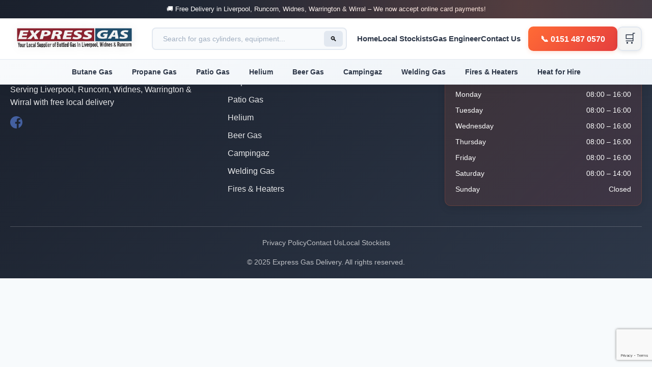

--- FILE ---
content_type: text/html; charset=utf-8
request_url: https://expressgasdelivery.com/c02/
body_size: 340
content:
<!doctype html><html lang="en"><head><meta charset="utf-8"/><link rel="icon" href="/new-favicon.svg" type="image/svg+xml"/><meta name="viewport" content="width=device-width,initial-scale=1"/><meta name="theme-color" content="#000000"/><meta name="description" content="Express Gas Delivery - Fast delivery of propane, patio gas, helium, beer gas, and welding equipment across Liverpool, Runcorn & Widnes. Free local delivery. Gas Safe engineer available. Call 0151 487 0570"/><meta name="keywords" content="gas delivery liverpool, propane gas, patio gas, helium balloons, beer gas, welding gas, gas cylinders, campingaz, butane gas, gas safe engineer, merseyside gas delivery"/><meta name="author" content="Express Gas Delivery"/><meta name="robots" content="index, follow"/><meta name="geo.region" content="GB-MER"/><meta name="geo.placename" content="Liverpool"/><meta name="geo.position" content="53.4084;-2.9916"/><meta name="ICBM" content="53.4084, -2.9916"/><link rel="apple-touch-icon" href="/logo192.png"/><link rel="manifest" href="/manifest.json"/><script async src="https://www.googletagmanager.com/gtag/js?id=AW-17684616572"></script><script>function gtag(){dataLayer.push(arguments)}window.dataLayer=window.dataLayer||[],gtag("js",new Date),gtag("config","AW-17684616572")</script><title>Express Gas Delivery - Gas Cylinders & Equipment</title><script defer="defer" src="/static/js/main.c8d91e28.js"></script><link href="/static/css/main.e6c13ad2.css" rel="stylesheet"></head><body><noscript>You need to enable JavaScript to run this app.</noscript><div id="root"></div></body></html>

--- FILE ---
content_type: text/html; charset=utf-8
request_url: https://www.google.com/recaptcha/api2/anchor?ar=1&k=6Lf9veErAAAAAF00tPmLMGvuLXMX3QHfBZcxMq87&co=aHR0cHM6Ly9leHByZXNzZ2FzZGVsaXZlcnkuY29tOjQ0Mw..&hl=en&v=N67nZn4AqZkNcbeMu4prBgzg&size=invisible&anchor-ms=20000&execute-ms=30000&cb=enggejdjqsd1
body_size: 48745
content:
<!DOCTYPE HTML><html dir="ltr" lang="en"><head><meta http-equiv="Content-Type" content="text/html; charset=UTF-8">
<meta http-equiv="X-UA-Compatible" content="IE=edge">
<title>reCAPTCHA</title>
<style type="text/css">
/* cyrillic-ext */
@font-face {
  font-family: 'Roboto';
  font-style: normal;
  font-weight: 400;
  font-stretch: 100%;
  src: url(//fonts.gstatic.com/s/roboto/v48/KFO7CnqEu92Fr1ME7kSn66aGLdTylUAMa3GUBHMdazTgWw.woff2) format('woff2');
  unicode-range: U+0460-052F, U+1C80-1C8A, U+20B4, U+2DE0-2DFF, U+A640-A69F, U+FE2E-FE2F;
}
/* cyrillic */
@font-face {
  font-family: 'Roboto';
  font-style: normal;
  font-weight: 400;
  font-stretch: 100%;
  src: url(//fonts.gstatic.com/s/roboto/v48/KFO7CnqEu92Fr1ME7kSn66aGLdTylUAMa3iUBHMdazTgWw.woff2) format('woff2');
  unicode-range: U+0301, U+0400-045F, U+0490-0491, U+04B0-04B1, U+2116;
}
/* greek-ext */
@font-face {
  font-family: 'Roboto';
  font-style: normal;
  font-weight: 400;
  font-stretch: 100%;
  src: url(//fonts.gstatic.com/s/roboto/v48/KFO7CnqEu92Fr1ME7kSn66aGLdTylUAMa3CUBHMdazTgWw.woff2) format('woff2');
  unicode-range: U+1F00-1FFF;
}
/* greek */
@font-face {
  font-family: 'Roboto';
  font-style: normal;
  font-weight: 400;
  font-stretch: 100%;
  src: url(//fonts.gstatic.com/s/roboto/v48/KFO7CnqEu92Fr1ME7kSn66aGLdTylUAMa3-UBHMdazTgWw.woff2) format('woff2');
  unicode-range: U+0370-0377, U+037A-037F, U+0384-038A, U+038C, U+038E-03A1, U+03A3-03FF;
}
/* math */
@font-face {
  font-family: 'Roboto';
  font-style: normal;
  font-weight: 400;
  font-stretch: 100%;
  src: url(//fonts.gstatic.com/s/roboto/v48/KFO7CnqEu92Fr1ME7kSn66aGLdTylUAMawCUBHMdazTgWw.woff2) format('woff2');
  unicode-range: U+0302-0303, U+0305, U+0307-0308, U+0310, U+0312, U+0315, U+031A, U+0326-0327, U+032C, U+032F-0330, U+0332-0333, U+0338, U+033A, U+0346, U+034D, U+0391-03A1, U+03A3-03A9, U+03B1-03C9, U+03D1, U+03D5-03D6, U+03F0-03F1, U+03F4-03F5, U+2016-2017, U+2034-2038, U+203C, U+2040, U+2043, U+2047, U+2050, U+2057, U+205F, U+2070-2071, U+2074-208E, U+2090-209C, U+20D0-20DC, U+20E1, U+20E5-20EF, U+2100-2112, U+2114-2115, U+2117-2121, U+2123-214F, U+2190, U+2192, U+2194-21AE, U+21B0-21E5, U+21F1-21F2, U+21F4-2211, U+2213-2214, U+2216-22FF, U+2308-230B, U+2310, U+2319, U+231C-2321, U+2336-237A, U+237C, U+2395, U+239B-23B7, U+23D0, U+23DC-23E1, U+2474-2475, U+25AF, U+25B3, U+25B7, U+25BD, U+25C1, U+25CA, U+25CC, U+25FB, U+266D-266F, U+27C0-27FF, U+2900-2AFF, U+2B0E-2B11, U+2B30-2B4C, U+2BFE, U+3030, U+FF5B, U+FF5D, U+1D400-1D7FF, U+1EE00-1EEFF;
}
/* symbols */
@font-face {
  font-family: 'Roboto';
  font-style: normal;
  font-weight: 400;
  font-stretch: 100%;
  src: url(//fonts.gstatic.com/s/roboto/v48/KFO7CnqEu92Fr1ME7kSn66aGLdTylUAMaxKUBHMdazTgWw.woff2) format('woff2');
  unicode-range: U+0001-000C, U+000E-001F, U+007F-009F, U+20DD-20E0, U+20E2-20E4, U+2150-218F, U+2190, U+2192, U+2194-2199, U+21AF, U+21E6-21F0, U+21F3, U+2218-2219, U+2299, U+22C4-22C6, U+2300-243F, U+2440-244A, U+2460-24FF, U+25A0-27BF, U+2800-28FF, U+2921-2922, U+2981, U+29BF, U+29EB, U+2B00-2BFF, U+4DC0-4DFF, U+FFF9-FFFB, U+10140-1018E, U+10190-1019C, U+101A0, U+101D0-101FD, U+102E0-102FB, U+10E60-10E7E, U+1D2C0-1D2D3, U+1D2E0-1D37F, U+1F000-1F0FF, U+1F100-1F1AD, U+1F1E6-1F1FF, U+1F30D-1F30F, U+1F315, U+1F31C, U+1F31E, U+1F320-1F32C, U+1F336, U+1F378, U+1F37D, U+1F382, U+1F393-1F39F, U+1F3A7-1F3A8, U+1F3AC-1F3AF, U+1F3C2, U+1F3C4-1F3C6, U+1F3CA-1F3CE, U+1F3D4-1F3E0, U+1F3ED, U+1F3F1-1F3F3, U+1F3F5-1F3F7, U+1F408, U+1F415, U+1F41F, U+1F426, U+1F43F, U+1F441-1F442, U+1F444, U+1F446-1F449, U+1F44C-1F44E, U+1F453, U+1F46A, U+1F47D, U+1F4A3, U+1F4B0, U+1F4B3, U+1F4B9, U+1F4BB, U+1F4BF, U+1F4C8-1F4CB, U+1F4D6, U+1F4DA, U+1F4DF, U+1F4E3-1F4E6, U+1F4EA-1F4ED, U+1F4F7, U+1F4F9-1F4FB, U+1F4FD-1F4FE, U+1F503, U+1F507-1F50B, U+1F50D, U+1F512-1F513, U+1F53E-1F54A, U+1F54F-1F5FA, U+1F610, U+1F650-1F67F, U+1F687, U+1F68D, U+1F691, U+1F694, U+1F698, U+1F6AD, U+1F6B2, U+1F6B9-1F6BA, U+1F6BC, U+1F6C6-1F6CF, U+1F6D3-1F6D7, U+1F6E0-1F6EA, U+1F6F0-1F6F3, U+1F6F7-1F6FC, U+1F700-1F7FF, U+1F800-1F80B, U+1F810-1F847, U+1F850-1F859, U+1F860-1F887, U+1F890-1F8AD, U+1F8B0-1F8BB, U+1F8C0-1F8C1, U+1F900-1F90B, U+1F93B, U+1F946, U+1F984, U+1F996, U+1F9E9, U+1FA00-1FA6F, U+1FA70-1FA7C, U+1FA80-1FA89, U+1FA8F-1FAC6, U+1FACE-1FADC, U+1FADF-1FAE9, U+1FAF0-1FAF8, U+1FB00-1FBFF;
}
/* vietnamese */
@font-face {
  font-family: 'Roboto';
  font-style: normal;
  font-weight: 400;
  font-stretch: 100%;
  src: url(//fonts.gstatic.com/s/roboto/v48/KFO7CnqEu92Fr1ME7kSn66aGLdTylUAMa3OUBHMdazTgWw.woff2) format('woff2');
  unicode-range: U+0102-0103, U+0110-0111, U+0128-0129, U+0168-0169, U+01A0-01A1, U+01AF-01B0, U+0300-0301, U+0303-0304, U+0308-0309, U+0323, U+0329, U+1EA0-1EF9, U+20AB;
}
/* latin-ext */
@font-face {
  font-family: 'Roboto';
  font-style: normal;
  font-weight: 400;
  font-stretch: 100%;
  src: url(//fonts.gstatic.com/s/roboto/v48/KFO7CnqEu92Fr1ME7kSn66aGLdTylUAMa3KUBHMdazTgWw.woff2) format('woff2');
  unicode-range: U+0100-02BA, U+02BD-02C5, U+02C7-02CC, U+02CE-02D7, U+02DD-02FF, U+0304, U+0308, U+0329, U+1D00-1DBF, U+1E00-1E9F, U+1EF2-1EFF, U+2020, U+20A0-20AB, U+20AD-20C0, U+2113, U+2C60-2C7F, U+A720-A7FF;
}
/* latin */
@font-face {
  font-family: 'Roboto';
  font-style: normal;
  font-weight: 400;
  font-stretch: 100%;
  src: url(//fonts.gstatic.com/s/roboto/v48/KFO7CnqEu92Fr1ME7kSn66aGLdTylUAMa3yUBHMdazQ.woff2) format('woff2');
  unicode-range: U+0000-00FF, U+0131, U+0152-0153, U+02BB-02BC, U+02C6, U+02DA, U+02DC, U+0304, U+0308, U+0329, U+2000-206F, U+20AC, U+2122, U+2191, U+2193, U+2212, U+2215, U+FEFF, U+FFFD;
}
/* cyrillic-ext */
@font-face {
  font-family: 'Roboto';
  font-style: normal;
  font-weight: 500;
  font-stretch: 100%;
  src: url(//fonts.gstatic.com/s/roboto/v48/KFO7CnqEu92Fr1ME7kSn66aGLdTylUAMa3GUBHMdazTgWw.woff2) format('woff2');
  unicode-range: U+0460-052F, U+1C80-1C8A, U+20B4, U+2DE0-2DFF, U+A640-A69F, U+FE2E-FE2F;
}
/* cyrillic */
@font-face {
  font-family: 'Roboto';
  font-style: normal;
  font-weight: 500;
  font-stretch: 100%;
  src: url(//fonts.gstatic.com/s/roboto/v48/KFO7CnqEu92Fr1ME7kSn66aGLdTylUAMa3iUBHMdazTgWw.woff2) format('woff2');
  unicode-range: U+0301, U+0400-045F, U+0490-0491, U+04B0-04B1, U+2116;
}
/* greek-ext */
@font-face {
  font-family: 'Roboto';
  font-style: normal;
  font-weight: 500;
  font-stretch: 100%;
  src: url(//fonts.gstatic.com/s/roboto/v48/KFO7CnqEu92Fr1ME7kSn66aGLdTylUAMa3CUBHMdazTgWw.woff2) format('woff2');
  unicode-range: U+1F00-1FFF;
}
/* greek */
@font-face {
  font-family: 'Roboto';
  font-style: normal;
  font-weight: 500;
  font-stretch: 100%;
  src: url(//fonts.gstatic.com/s/roboto/v48/KFO7CnqEu92Fr1ME7kSn66aGLdTylUAMa3-UBHMdazTgWw.woff2) format('woff2');
  unicode-range: U+0370-0377, U+037A-037F, U+0384-038A, U+038C, U+038E-03A1, U+03A3-03FF;
}
/* math */
@font-face {
  font-family: 'Roboto';
  font-style: normal;
  font-weight: 500;
  font-stretch: 100%;
  src: url(//fonts.gstatic.com/s/roboto/v48/KFO7CnqEu92Fr1ME7kSn66aGLdTylUAMawCUBHMdazTgWw.woff2) format('woff2');
  unicode-range: U+0302-0303, U+0305, U+0307-0308, U+0310, U+0312, U+0315, U+031A, U+0326-0327, U+032C, U+032F-0330, U+0332-0333, U+0338, U+033A, U+0346, U+034D, U+0391-03A1, U+03A3-03A9, U+03B1-03C9, U+03D1, U+03D5-03D6, U+03F0-03F1, U+03F4-03F5, U+2016-2017, U+2034-2038, U+203C, U+2040, U+2043, U+2047, U+2050, U+2057, U+205F, U+2070-2071, U+2074-208E, U+2090-209C, U+20D0-20DC, U+20E1, U+20E5-20EF, U+2100-2112, U+2114-2115, U+2117-2121, U+2123-214F, U+2190, U+2192, U+2194-21AE, U+21B0-21E5, U+21F1-21F2, U+21F4-2211, U+2213-2214, U+2216-22FF, U+2308-230B, U+2310, U+2319, U+231C-2321, U+2336-237A, U+237C, U+2395, U+239B-23B7, U+23D0, U+23DC-23E1, U+2474-2475, U+25AF, U+25B3, U+25B7, U+25BD, U+25C1, U+25CA, U+25CC, U+25FB, U+266D-266F, U+27C0-27FF, U+2900-2AFF, U+2B0E-2B11, U+2B30-2B4C, U+2BFE, U+3030, U+FF5B, U+FF5D, U+1D400-1D7FF, U+1EE00-1EEFF;
}
/* symbols */
@font-face {
  font-family: 'Roboto';
  font-style: normal;
  font-weight: 500;
  font-stretch: 100%;
  src: url(//fonts.gstatic.com/s/roboto/v48/KFO7CnqEu92Fr1ME7kSn66aGLdTylUAMaxKUBHMdazTgWw.woff2) format('woff2');
  unicode-range: U+0001-000C, U+000E-001F, U+007F-009F, U+20DD-20E0, U+20E2-20E4, U+2150-218F, U+2190, U+2192, U+2194-2199, U+21AF, U+21E6-21F0, U+21F3, U+2218-2219, U+2299, U+22C4-22C6, U+2300-243F, U+2440-244A, U+2460-24FF, U+25A0-27BF, U+2800-28FF, U+2921-2922, U+2981, U+29BF, U+29EB, U+2B00-2BFF, U+4DC0-4DFF, U+FFF9-FFFB, U+10140-1018E, U+10190-1019C, U+101A0, U+101D0-101FD, U+102E0-102FB, U+10E60-10E7E, U+1D2C0-1D2D3, U+1D2E0-1D37F, U+1F000-1F0FF, U+1F100-1F1AD, U+1F1E6-1F1FF, U+1F30D-1F30F, U+1F315, U+1F31C, U+1F31E, U+1F320-1F32C, U+1F336, U+1F378, U+1F37D, U+1F382, U+1F393-1F39F, U+1F3A7-1F3A8, U+1F3AC-1F3AF, U+1F3C2, U+1F3C4-1F3C6, U+1F3CA-1F3CE, U+1F3D4-1F3E0, U+1F3ED, U+1F3F1-1F3F3, U+1F3F5-1F3F7, U+1F408, U+1F415, U+1F41F, U+1F426, U+1F43F, U+1F441-1F442, U+1F444, U+1F446-1F449, U+1F44C-1F44E, U+1F453, U+1F46A, U+1F47D, U+1F4A3, U+1F4B0, U+1F4B3, U+1F4B9, U+1F4BB, U+1F4BF, U+1F4C8-1F4CB, U+1F4D6, U+1F4DA, U+1F4DF, U+1F4E3-1F4E6, U+1F4EA-1F4ED, U+1F4F7, U+1F4F9-1F4FB, U+1F4FD-1F4FE, U+1F503, U+1F507-1F50B, U+1F50D, U+1F512-1F513, U+1F53E-1F54A, U+1F54F-1F5FA, U+1F610, U+1F650-1F67F, U+1F687, U+1F68D, U+1F691, U+1F694, U+1F698, U+1F6AD, U+1F6B2, U+1F6B9-1F6BA, U+1F6BC, U+1F6C6-1F6CF, U+1F6D3-1F6D7, U+1F6E0-1F6EA, U+1F6F0-1F6F3, U+1F6F7-1F6FC, U+1F700-1F7FF, U+1F800-1F80B, U+1F810-1F847, U+1F850-1F859, U+1F860-1F887, U+1F890-1F8AD, U+1F8B0-1F8BB, U+1F8C0-1F8C1, U+1F900-1F90B, U+1F93B, U+1F946, U+1F984, U+1F996, U+1F9E9, U+1FA00-1FA6F, U+1FA70-1FA7C, U+1FA80-1FA89, U+1FA8F-1FAC6, U+1FACE-1FADC, U+1FADF-1FAE9, U+1FAF0-1FAF8, U+1FB00-1FBFF;
}
/* vietnamese */
@font-face {
  font-family: 'Roboto';
  font-style: normal;
  font-weight: 500;
  font-stretch: 100%;
  src: url(//fonts.gstatic.com/s/roboto/v48/KFO7CnqEu92Fr1ME7kSn66aGLdTylUAMa3OUBHMdazTgWw.woff2) format('woff2');
  unicode-range: U+0102-0103, U+0110-0111, U+0128-0129, U+0168-0169, U+01A0-01A1, U+01AF-01B0, U+0300-0301, U+0303-0304, U+0308-0309, U+0323, U+0329, U+1EA0-1EF9, U+20AB;
}
/* latin-ext */
@font-face {
  font-family: 'Roboto';
  font-style: normal;
  font-weight: 500;
  font-stretch: 100%;
  src: url(//fonts.gstatic.com/s/roboto/v48/KFO7CnqEu92Fr1ME7kSn66aGLdTylUAMa3KUBHMdazTgWw.woff2) format('woff2');
  unicode-range: U+0100-02BA, U+02BD-02C5, U+02C7-02CC, U+02CE-02D7, U+02DD-02FF, U+0304, U+0308, U+0329, U+1D00-1DBF, U+1E00-1E9F, U+1EF2-1EFF, U+2020, U+20A0-20AB, U+20AD-20C0, U+2113, U+2C60-2C7F, U+A720-A7FF;
}
/* latin */
@font-face {
  font-family: 'Roboto';
  font-style: normal;
  font-weight: 500;
  font-stretch: 100%;
  src: url(//fonts.gstatic.com/s/roboto/v48/KFO7CnqEu92Fr1ME7kSn66aGLdTylUAMa3yUBHMdazQ.woff2) format('woff2');
  unicode-range: U+0000-00FF, U+0131, U+0152-0153, U+02BB-02BC, U+02C6, U+02DA, U+02DC, U+0304, U+0308, U+0329, U+2000-206F, U+20AC, U+2122, U+2191, U+2193, U+2212, U+2215, U+FEFF, U+FFFD;
}
/* cyrillic-ext */
@font-face {
  font-family: 'Roboto';
  font-style: normal;
  font-weight: 900;
  font-stretch: 100%;
  src: url(//fonts.gstatic.com/s/roboto/v48/KFO7CnqEu92Fr1ME7kSn66aGLdTylUAMa3GUBHMdazTgWw.woff2) format('woff2');
  unicode-range: U+0460-052F, U+1C80-1C8A, U+20B4, U+2DE0-2DFF, U+A640-A69F, U+FE2E-FE2F;
}
/* cyrillic */
@font-face {
  font-family: 'Roboto';
  font-style: normal;
  font-weight: 900;
  font-stretch: 100%;
  src: url(//fonts.gstatic.com/s/roboto/v48/KFO7CnqEu92Fr1ME7kSn66aGLdTylUAMa3iUBHMdazTgWw.woff2) format('woff2');
  unicode-range: U+0301, U+0400-045F, U+0490-0491, U+04B0-04B1, U+2116;
}
/* greek-ext */
@font-face {
  font-family: 'Roboto';
  font-style: normal;
  font-weight: 900;
  font-stretch: 100%;
  src: url(//fonts.gstatic.com/s/roboto/v48/KFO7CnqEu92Fr1ME7kSn66aGLdTylUAMa3CUBHMdazTgWw.woff2) format('woff2');
  unicode-range: U+1F00-1FFF;
}
/* greek */
@font-face {
  font-family: 'Roboto';
  font-style: normal;
  font-weight: 900;
  font-stretch: 100%;
  src: url(//fonts.gstatic.com/s/roboto/v48/KFO7CnqEu92Fr1ME7kSn66aGLdTylUAMa3-UBHMdazTgWw.woff2) format('woff2');
  unicode-range: U+0370-0377, U+037A-037F, U+0384-038A, U+038C, U+038E-03A1, U+03A3-03FF;
}
/* math */
@font-face {
  font-family: 'Roboto';
  font-style: normal;
  font-weight: 900;
  font-stretch: 100%;
  src: url(//fonts.gstatic.com/s/roboto/v48/KFO7CnqEu92Fr1ME7kSn66aGLdTylUAMawCUBHMdazTgWw.woff2) format('woff2');
  unicode-range: U+0302-0303, U+0305, U+0307-0308, U+0310, U+0312, U+0315, U+031A, U+0326-0327, U+032C, U+032F-0330, U+0332-0333, U+0338, U+033A, U+0346, U+034D, U+0391-03A1, U+03A3-03A9, U+03B1-03C9, U+03D1, U+03D5-03D6, U+03F0-03F1, U+03F4-03F5, U+2016-2017, U+2034-2038, U+203C, U+2040, U+2043, U+2047, U+2050, U+2057, U+205F, U+2070-2071, U+2074-208E, U+2090-209C, U+20D0-20DC, U+20E1, U+20E5-20EF, U+2100-2112, U+2114-2115, U+2117-2121, U+2123-214F, U+2190, U+2192, U+2194-21AE, U+21B0-21E5, U+21F1-21F2, U+21F4-2211, U+2213-2214, U+2216-22FF, U+2308-230B, U+2310, U+2319, U+231C-2321, U+2336-237A, U+237C, U+2395, U+239B-23B7, U+23D0, U+23DC-23E1, U+2474-2475, U+25AF, U+25B3, U+25B7, U+25BD, U+25C1, U+25CA, U+25CC, U+25FB, U+266D-266F, U+27C0-27FF, U+2900-2AFF, U+2B0E-2B11, U+2B30-2B4C, U+2BFE, U+3030, U+FF5B, U+FF5D, U+1D400-1D7FF, U+1EE00-1EEFF;
}
/* symbols */
@font-face {
  font-family: 'Roboto';
  font-style: normal;
  font-weight: 900;
  font-stretch: 100%;
  src: url(//fonts.gstatic.com/s/roboto/v48/KFO7CnqEu92Fr1ME7kSn66aGLdTylUAMaxKUBHMdazTgWw.woff2) format('woff2');
  unicode-range: U+0001-000C, U+000E-001F, U+007F-009F, U+20DD-20E0, U+20E2-20E4, U+2150-218F, U+2190, U+2192, U+2194-2199, U+21AF, U+21E6-21F0, U+21F3, U+2218-2219, U+2299, U+22C4-22C6, U+2300-243F, U+2440-244A, U+2460-24FF, U+25A0-27BF, U+2800-28FF, U+2921-2922, U+2981, U+29BF, U+29EB, U+2B00-2BFF, U+4DC0-4DFF, U+FFF9-FFFB, U+10140-1018E, U+10190-1019C, U+101A0, U+101D0-101FD, U+102E0-102FB, U+10E60-10E7E, U+1D2C0-1D2D3, U+1D2E0-1D37F, U+1F000-1F0FF, U+1F100-1F1AD, U+1F1E6-1F1FF, U+1F30D-1F30F, U+1F315, U+1F31C, U+1F31E, U+1F320-1F32C, U+1F336, U+1F378, U+1F37D, U+1F382, U+1F393-1F39F, U+1F3A7-1F3A8, U+1F3AC-1F3AF, U+1F3C2, U+1F3C4-1F3C6, U+1F3CA-1F3CE, U+1F3D4-1F3E0, U+1F3ED, U+1F3F1-1F3F3, U+1F3F5-1F3F7, U+1F408, U+1F415, U+1F41F, U+1F426, U+1F43F, U+1F441-1F442, U+1F444, U+1F446-1F449, U+1F44C-1F44E, U+1F453, U+1F46A, U+1F47D, U+1F4A3, U+1F4B0, U+1F4B3, U+1F4B9, U+1F4BB, U+1F4BF, U+1F4C8-1F4CB, U+1F4D6, U+1F4DA, U+1F4DF, U+1F4E3-1F4E6, U+1F4EA-1F4ED, U+1F4F7, U+1F4F9-1F4FB, U+1F4FD-1F4FE, U+1F503, U+1F507-1F50B, U+1F50D, U+1F512-1F513, U+1F53E-1F54A, U+1F54F-1F5FA, U+1F610, U+1F650-1F67F, U+1F687, U+1F68D, U+1F691, U+1F694, U+1F698, U+1F6AD, U+1F6B2, U+1F6B9-1F6BA, U+1F6BC, U+1F6C6-1F6CF, U+1F6D3-1F6D7, U+1F6E0-1F6EA, U+1F6F0-1F6F3, U+1F6F7-1F6FC, U+1F700-1F7FF, U+1F800-1F80B, U+1F810-1F847, U+1F850-1F859, U+1F860-1F887, U+1F890-1F8AD, U+1F8B0-1F8BB, U+1F8C0-1F8C1, U+1F900-1F90B, U+1F93B, U+1F946, U+1F984, U+1F996, U+1F9E9, U+1FA00-1FA6F, U+1FA70-1FA7C, U+1FA80-1FA89, U+1FA8F-1FAC6, U+1FACE-1FADC, U+1FADF-1FAE9, U+1FAF0-1FAF8, U+1FB00-1FBFF;
}
/* vietnamese */
@font-face {
  font-family: 'Roboto';
  font-style: normal;
  font-weight: 900;
  font-stretch: 100%;
  src: url(//fonts.gstatic.com/s/roboto/v48/KFO7CnqEu92Fr1ME7kSn66aGLdTylUAMa3OUBHMdazTgWw.woff2) format('woff2');
  unicode-range: U+0102-0103, U+0110-0111, U+0128-0129, U+0168-0169, U+01A0-01A1, U+01AF-01B0, U+0300-0301, U+0303-0304, U+0308-0309, U+0323, U+0329, U+1EA0-1EF9, U+20AB;
}
/* latin-ext */
@font-face {
  font-family: 'Roboto';
  font-style: normal;
  font-weight: 900;
  font-stretch: 100%;
  src: url(//fonts.gstatic.com/s/roboto/v48/KFO7CnqEu92Fr1ME7kSn66aGLdTylUAMa3KUBHMdazTgWw.woff2) format('woff2');
  unicode-range: U+0100-02BA, U+02BD-02C5, U+02C7-02CC, U+02CE-02D7, U+02DD-02FF, U+0304, U+0308, U+0329, U+1D00-1DBF, U+1E00-1E9F, U+1EF2-1EFF, U+2020, U+20A0-20AB, U+20AD-20C0, U+2113, U+2C60-2C7F, U+A720-A7FF;
}
/* latin */
@font-face {
  font-family: 'Roboto';
  font-style: normal;
  font-weight: 900;
  font-stretch: 100%;
  src: url(//fonts.gstatic.com/s/roboto/v48/KFO7CnqEu92Fr1ME7kSn66aGLdTylUAMa3yUBHMdazQ.woff2) format('woff2');
  unicode-range: U+0000-00FF, U+0131, U+0152-0153, U+02BB-02BC, U+02C6, U+02DA, U+02DC, U+0304, U+0308, U+0329, U+2000-206F, U+20AC, U+2122, U+2191, U+2193, U+2212, U+2215, U+FEFF, U+FFFD;
}

</style>
<link rel="stylesheet" type="text/css" href="https://www.gstatic.com/recaptcha/releases/N67nZn4AqZkNcbeMu4prBgzg/styles__ltr.css">
<script nonce="Gkw1iFrFyOonkYLlzrHlnQ" type="text/javascript">window['__recaptcha_api'] = 'https://www.google.com/recaptcha/api2/';</script>
<script type="text/javascript" src="https://www.gstatic.com/recaptcha/releases/N67nZn4AqZkNcbeMu4prBgzg/recaptcha__en.js" nonce="Gkw1iFrFyOonkYLlzrHlnQ">
      
    </script></head>
<body><div id="rc-anchor-alert" class="rc-anchor-alert"></div>
<input type="hidden" id="recaptcha-token" value="[base64]">
<script type="text/javascript" nonce="Gkw1iFrFyOonkYLlzrHlnQ">
      recaptcha.anchor.Main.init("[\x22ainput\x22,[\x22bgdata\x22,\x22\x22,\[base64]/[base64]/[base64]/[base64]/[base64]/[base64]/KGcoTywyNTMsTy5PKSxVRyhPLEMpKTpnKE8sMjUzLEMpLE8pKSxsKSksTykpfSxieT1mdW5jdGlvbihDLE8sdSxsKXtmb3IobD0odT1SKEMpLDApO08+MDtPLS0pbD1sPDw4fFooQyk7ZyhDLHUsbCl9LFVHPWZ1bmN0aW9uKEMsTyl7Qy5pLmxlbmd0aD4xMDQ/[base64]/[base64]/[base64]/[base64]/[base64]/[base64]/[base64]\\u003d\x22,\[base64]\\u003d\\u003d\x22,\[base64]/[base64]/[base64]/CqV4yayFWDxfDrcOqw6jDh8Kmw6pKbMOaVXF9wq/DnBFww7TDr8K7GSXDqsKqwoIUIEPCpSJFw6gmwrjCsko+acOnfkxgw44cBMK6wr8Ywo1nS8OAf8O7w65nAzTDjkPCucK1E8KYGMKvIsKFw5vCvsKSwoAww7vDiV4Hw5fDnAvCuVB3w7EfC8KVHi/[base64]/CoMKUwoADw7IYV8OSKTNuwqPDvw3CrkbDoUHDsVjCn8KfIFJYwrcKw47ClwXCmsOKw5USwpxPCsO/wp3Dn8KiwrfCrx4qwpvDpMOAOB4VwrDCmjhcW0pvw5bCt0wLHlXCrTjCkmDCqcO8wqfDtkPDsXPDmsKgOllYwqvDpcKfwrHDtsOPBMK7wpUpRATDiSE6wo3Dv08gcMKrU8K1WjnCpcOxHsO9TMKDwqJ9wo/ClHfCl8KgaMKWYsOjwo8KCsOaw4V1wqDDrcO8bmMCecKIw4ZjB8KIXk7DocORwpJVT8O3w4nCmC7CtlsNwopwwpBiQ8KwRMK8DSPDo3JJW8KAw4rDtMKxw6PDgsK0w6/Dm3TCokPCuMKUwp7Cs8Kkw4HCuQbDlcKnJcKDOVjCicOfwqPDnsOsw53CpMKBwpAnY8K2wocnczQDwoIUwog/JsKfwo3Dkm/Ds8Kdw7XDgcONGA9+wrsrwonChMKzwo8YP8KFN0DDhMOowrrCj8OvwqjCiiPDnhvCjMKPw7rDnMO5wrMywrVsFcO5wqIiwo9/bsOfwps+eMKfw45xYcKBw7pWw5Bcw7nCpBrDmD/ClVDCmsOyHMKLw41zwpzDl8KgMMOCHT1NPcKBaSZBbcOIE8K4c8OYbMOxwpzDr0rDtsKow6vCtX3DgBRqQgvCvh0iw6lGw4MRwrjCpB/[base64]/[base64]/fwdLWS8ePHU8w6XDrVlOI8O3wrwFw5pqIsKSSMKfZMKnw6fDrMKGAcOwwr/Ck8Kww7pUw6Niw60eY8KCTBtFwpLDoMOGwojCn8OuwrjDk1jCi0rDtMOKwpdXwpLCvMK9QMKIwpdRa8Oxw4LCuiUACMKKwrQMw54lwqHDkcKKwo1COcKDfsK2wqXDlw3CqUXDvlJFaAkIMnTCt8KyEMOYFEx2GHbDkxVHBgsPw4MSWW/DhAE8BjbChAF7wrtwwqxDF8OjScOvwqXDusOZScKbw60VKQQ2T8KqwpTDksOBwrdFw6QBw5zDgsK4bcOcwrY6S8K4wpIJw5vCtMO8w7hmOsK2AMORU8O8w5R3w6RIw7p/w5LCpQA5w4rChcKsw59VDcKSBhzChcK5eRrCoWvDuMOYwpjDgQshw4TCjsOzdMOcWMKewpImTVVpw5fDt8ORwqA7QGXDr8OQwrHCtWgVw77DgcOAennDmsOiIwLCnMOGMhXCk1kxwqnCmhzDq1Ngw79VbsKNO2NSwr/CvMKjw6XDmsK0w4fDh05NL8KCw7/Cq8K/DlJ2w7bDtX0Jw6XCgEhCw7PCg8OAFkDDo3PClsK5fVh7wozCk8Kww7M9w4bDgcOcwoJ6w5zCqMK1F1JhVwpzEsKFw7bCtHwyw4BSLkzDqMKsfMObPsKkVFgzw4TDnzdCw6/Ch3fDlMKww5EGYsOhwrpiZMK9TcK8w48Tw6XDscKKQg/Ch8KBw7HCisO8wp3Cl8K/[base64]/ClcOUZcKGc8O2TMK8LsOqSG4Zw6lUwoZeacKzO8O+Kn8DwpDCgcK0wpjDkC1vw48bw4fCncKmwpR0FsOHw5/[base64]/CpUxywrPDkGFGVMKTwrzDrsKCw4Eyw4JhwrjDh8KtwpbCo8OsGsKVw6jDsMOaw6oEaxXDjMKwwq7Cp8OQGTvDksONwrHCg8KGLzbDiyQOwpFWBMKawrHDuSJlwrh+a8K5XiA/b3l8wpPDlUIsU8O0aMKCeHE9UjhEN8OEw4vCicK8cMKTKC10GnDCojk2dT3CtcK/wrLCp1/[base64]/DrQNpfwnCs8Onwocbw4jDiRtCOsKGw6RmwobDu8Kjw73Ds3wIw4nCtcKHwqF2wpgCA8OnwqzCosKlPsKMH8KxwqPCpcKBw7JDw4HCvsKGw4wtYMK2YcO3JMOGw6vCmk/CnsOUGR/Dk0vChG8ewoTCjsKIF8O5wocTwqQoMnQ5wrw4WsKww6AQZmkQwrkIwonDjgLCs8KQFUQyw4jCqBJKHsOxwr3DmsOewqXCplTDrMKeZWlBw6rDo0xbYcORwoxnw5bCjsOiw4s/w5FrwrzDslJVNGjCn8KoCFVMw6/Cl8OtEjR4w63CgmTClFsbIS/[base64]/DgsOWwpXDhsKHwqNQw5bDlcKbw6TDqTnDhsKfw6vCgxrCn8Kxw6HDkcO1MGXDqcKWOcOFwqYya8KqWcOGT8KsAVxWw695dsKsTVDDnDXDsXnCk8OAXD/CukbCtcO8woXDj1XCoMOyw6pMGS16w7VNwp1Fwr7CpcKSRMKgJ8KcJRXCvMKtV8KEdBNCw5XCoMK8wr/Dq8K4w5TDgsKOwp1rwofCo8OYXMO3aMORw7ZTwrERwrcoEkHDtsOQTcOmwoRLw7oowoNgGAVEwo13w4tiVMO2CGMdwoXDscOtwq/DpsKFRl/DqzPDqHzDlmfDucOWMMOgO1LDncOuGcOcw7Z8FH3DmnrDrkTCshAnw7PCkAkHw6jCsMKcwooHw7lZEADDncK6wrV/BUwpLMK+wrHDlsOdFsOtMcOuwpV6NsO5w7XDmsKQFyJPw4DCgyNtV05cw5vCh8KWCsKpe0rCgU1kw59uBlfCjcOEw71xYQZdAsOFwpQzXMOWJMKWwpE1w6l1emTConJXw5/[base64]/CshpNw7PDmXfCjwHCkcOuw4XDqcOtwqcTwr49ERcCwpwSXwRgwonDj8ObMsKPw43ClMONw7EEIMOrTRxCwrwoP8KHwrgcw48ZIMKfw6x2woUBwr7Cs8OKPS/[base64]/DqsOzXcKCUsO5wrnCnMKjwq3ChFFJw7DCrMOzVwEBNsKmeBbDvnPCqSTCn8KCfMKaw7XDr8KhW3nCnsKHw45+OsOOwpXCj0PCsMK5aG3CjkTDj1zDjmPCjMOLw7Zvw4DCmhjCoUoVwowJwoVIB8KHJcOow5FBwqRswpfCrEjCt0FKw6PDpDfDhQ/DoQsDw4PDqsKew4AEUz3DmU3Ch8OQw7Vgw7fDu8KDw5bDhlXCoMOEwprDs8Ouw60zAx3CpS7CuDEdNmjDuEwCw7Fkw4vDgFLCkVzCr8KewqTCvT4IwoXCosK8wr8iRMOvwpVzPwrDsGQ7XcK9w7AFwrvCjsOXwqTDgsOKejTCgcKTwq3CtDnCuMKgP8KOw7/ClMKCw4DClBAEPcKfbXYow6tfwrJvwpc/w61Iwq/[base64]/CisKwwrxjwroyLcObJW9KTMKiwqsUeMOtUcOlwozCjcOCw53DkxdAZsKnQ8K+ASHCgGdXwqIkwogDHsOIwr3CmSbDsG0pbsKPesO4woIoF2wHHScoD8KJwrrClSvDtsK2wojDhgwGJQp1RUtOw6sCwp/[base64]/[base64]/WFzDlsKSFsOeS8OAUyRuwoxLKMKVYjlDwqcdwpYew6/DgcOnwp4sdlvDpMKIw4zDiAxCDX12cMKXEk/DvsKewqN8csKFP2VKHMOVaMKdwphkLz8vdMO3HXnDkBrCl8Kmw4DCrcO3UsOPwrMiw5/DgsK1NCHCmcKoVcO7fDlIS8OZNW/CsTJBw6jCpwDCimTDsgnDhzzCtGoPwqLDrjbDsMOhJxspLcORwrp1w7o/w6/DjR4Tw5lKA8KHYxLCmcKRbMOzaCfCiwvDpAcsGyoRLMOpLMKAw7A1w4R7O8K7wpnDl0s7IErDk8KiwpYfAMO0GVjDlsOYwoXCvcKgwpprwqtBaVdGJFnCv0bCnmTDimvCrsKEZsObdcOCFX/Do8OXUSrDpipoXHHDlMK4HsO8wpMmCnMMFcO/YcKuwoIMeMKnwqPDhFYlMDvCkiYIwpgawqXDkAvDtDMXw6xzwojDilXCt8KkFMOYwo7DlQJ2wp3DiFhbacKBUk47w7tTwp4uw7BawpdLUsOrDsO9f8OkRcOuHMOww6vCp03Cm1rCqsOcwprDu8KofXvDrD45worCn8OQwq/[base64]/[base64]/[base64]/[base64]/HMO/w4w5w43CkMONwp9DasOWdsO4AXHDvMOxw7IUw6h3H05GSsKVwogBw5ouwrkNUMKfw4p1w6htbMKrC8OkwrwWwqLCjWXClMKGw6/DqcOwPCU9M8ORXy7Cr8Kew7F1wqXCrMOQF8KnwqbCksODw6MFHcKPw64MXz3DvxstUMKdw7nDiMOFw5RmXV7DrgfDtMOBG3LCnjQwZsKGLEHDp8OlSMO6PcKswrRmGcO4w4fDtsOYwrPCsXVvHlTDpCcOwq0ww7g/aMKCwpHCkcKrw5wSw4LCmQ0jw4DDnsKVwpbCsDMTw44Aw4QPA8KowpTCtCzDlwDCnsOrZcOPw5nDvsKvF8OkwrbCgcO+w4A3w79Vdl/DsMKeNSlxwojCssOwwofDssKkwoxXwqjDr8Owwpchw57CnMOTwpLChsOrTDcEbCrDhcOgBsKSf3DDrwstakbCpxxxw4LCszLClMOLwp0mw7pCU25eV8Kaw7gUGG10wq3DvDEjwozDkMOWaB5wwqQgw5jDq8OXAcORw7DDmngcw57DnsO/Ci3Cj8K2w5jCqjoZe11Pw5BvLMOPUj3CljjDqMKtMsKyEMOBwq3DhRTCkMO7a8KOwrDDpsKZPcKawpJsw7LDrz1fdsOzwo5DIyPCvmbDksOcwqXDoMOhw743wr/CnX1BMsOCw6VUwoJiw6hUw7TCu8KFBcOWwp7Dj8KNSH4qaybDpApvMMKWwqctanNfVR/DrUXDksK+w7kKEcKCw6xWQsOKw5rDkcKnUMKqw7JEwqdwwqrCi37Ckg3Dv8OoPsO4V8KWwo/Dn0tTbnsfwonCgMOScsOlwqsOEcOOfi7CtMKVw6vCqxzCkMKGw4PCq8ONOcOaWh1RRsOQXws3wqVqw5nDsypbwqtiw40FHT7Dv8KXwqNrM8Kzw4/[base64]/DrsKnbnUfwpB4HsKifcO4K8KWLMOOGcOHwqLDncOCIkXCjlEGw43CtsKYQsKsw6xQw67DicOXJTtoYsOrw7HDr8OebSQvU8KzwqFTwrjCt17Dn8OnwqF3DcKMfMOQRsK5wpTCksO4QE9+wpoow6AtwrDConbCoMKiPsOiw6/DlQsJwoFMwoVxwrVtwqPDuHLDo2nCo1d1w6XDp8OlwonDlRTCiMObw6fDq3/[base64]/[base64]/Cqhw+YcKPDMOZWsKjw6PDpmJnCW/CisOywr0aw4Q7wrHCp8OAwpUbCld1HMKZdsOVwox6w44dwqQoesOxwr5Gw70LwrQnw4vCvsOWC8O+Awt4w6zDtMKuHcOCMAjCosOjw6nDqsOowpgmVsK/wpvCrmTDssK5w5LDlsOYZsONwrbChMOmH8KYwpjDusO/ecOHwrdsC8KxwpTCjcOhIcOdBcKoPy7DrX0bw5BswrHCosKHG8Kow4TDtk4fwrnCnMKuwo5rQDvDgMO+YsKrwqTCiGbCsD8ZwqQzwoQmw7BnOTXDkWQGwrrCr8KXcsKyG2DCkcKMw7UywrbDjyBCw7VWZxTCn1HDhT0mwqc+wq9iw6hRbGDCscKSw6ogaCJ/dXYxZhhFeMOSWywkw5tew5vCl8OqwrxAE3VGw6M8fztpwpfCuMOYHWjDkkwhOcOmbGt2fsOmw5/DhMOgwpY6C8Kdb1YWMMK/UsOdwq0HVsKEaTrClcKDwqHDrMOZOMO5FBfDoMKtw5/CjwbDvMKawqZFwpk9w5rCm8OMwpotPmwGfMK4w7EDw4HCrRAFwq4DEMKlw4EwwooXOsOyTcKmw7DDtsK3bsKswpJSwqHCoMKfYQ4zE8OtDTfCkcO1wqdmw4FLwpEFwr7DucOiYMKIw5/DpcOgwpgXVk7DnsKow7fCrcKROi5nw6/DocKfDFzCosK4wp3Do8O+w4/Cr8Oxw5gxw47CiMKMb8OpYMOHRCjDl1fCkMK6QSzDhMODwoPDtsOiHk0YakcOw6oVwrRgw6RywrpFIXbCjFfDsDPDhG03XcOmCnsfw4sxw4DCj3bChMKrwotICMKRdw7DpQTCoMK0XX/Cg0HCkUZvS8O/BXQMYg/DpsOTwphJwrRqUsOcw6XCtF/DmcOEwp8nwojCiFjDhU42SRLChnE5X8KiE8KWKsOKbsOIKsOBVkbDgcK/I8OQw7zDlMKECsKGw5VJCFzCk3HDvybCscOiw5tfNVPCvi7CgURewrdEwrN7w5RfckEMwqo/F8Oow5Z7woRVH3nCs8KZw7XCgcOTwo8SISTDuBcQNcOzXcO7w78Lwq3ChsO3HsOzw6zDqVfDkRbChkjClkTDjMOcDGXDpStpJGbCpMK0wrjCucK5w7zChsO/wqXCgwAcYwp3wqfDiQhWEHw9Kns6AcOPwobDlkICwqXDv25wwrxvF8KgDsOrw7PDpsOmWBjDqcKYDF4RwpTDl8OQfSQVw5knaMO0wpbCrcOVwpIdw6xRw7fCscKsHMONBWwHO8Oww7orwoPCqMK6YsOnwqXDkGjDqMKvUsKOZMKWw5VZw7jDpTd4w4zDv8Kcw5/DnALCm8OvS8OpXTBnYDsZe0B4w6FoIMKGGsOTwpPDusOnw6zCuA/DvsKAJFLCjGTCpsOcwrJiOhM6wpknw4Vow43DosOkwoTDn8OKTsOMHSYpw4giw6UJwpJXwqzDo8OLQzrCjsKhWHfCtxrDpSnDpcO/wpnDo8OxCsO1FMODw50Qa8ORDMKew4wOTlPDhV/DssOYw7vDv0E8GcKrw40YV3IiQj4kwq/[base64]/[base64]/CpMKfw652NCZ4w7Baw57CvcO+w7s5JMOrwoTDuSTDtQZ+C8OlwqZYB8KGTEDDk8KFwrItwprCqcKdZjjDscKSwpMAw6I8w6TCrgICXMKwEx5SQHjCvsKyFxwnwoXDrcKEJ8OFw57CrC8iCMK2b8OZw5zCknIsWXXCiSdUWsK8H8Kcw4h/AybCocOOFR9ve0JVbT9ZNMOMMUXDsR/DqGUBwqHDjlBcwphfw6fCpFrDkzVTJGjCssO0dj3DkE0jwp7DgALCn8KAcsKXElliw6DCmBHDoXVzwqjCucOeK8OPAcOOwqTDuMOVVlFAEGzCssOxIRnDnsKzMcOVfsK6TA/CpnM/wqLDrzjDmXzDkD0AwoXDpcKBwrbDpGdRXMO+w688BS4qwqluw4oBL8Opw7cpwqIECHpnw4BXO8OHw57DscOcw64fDcOVw7DDhMONwrcnFzzCrMKne8KQTCjDjw0twoXDjA/CliZcwq7Ci8K4GMKiBCXCt8KQwosACcOAw67DiSYnwqkcYMOCTcOow7XDpsOULMKiwrIACMOiFMO4TnUtwonCvg3CtxjCrS7Cr2fDqzhZOkI4cHUlwrrDjsOYwpxtdMKBPcKuw7zDsi/[base64]/DHxZDMO/OsKTHA5YMlrDvXHCnTkbw47DjsKXwqZrVQDCg0lcCMOIw7nCsjDCgiLChcKAUMOywo0fOMKLB21Jw4B6GsOZCz1lwq/DnVsoWExLw7TDvGJ8wpgdw4E/[base64]/[base64]/[base64]/ZnnCjCjDv8KmUV18TsK1HMKswqrDjnlXw7PCmgjDnAPDu8OawoUPL1rCsMKvWht9wrYXwpkxw6/CucKbTyJCw6TCpMKuw5Y2TVTDsMOcw7zCuExLw6XDlsOhFjp2ZcOIS8Onw5/Dum7Du8KNwoPDtMOtNsOBGMKeUcOuwprCsm3DujFBwoXCqBloJ2otwo0IRzB7wpTCrljCqcKbDMOLbsKMcsOXw7bCgMKhYcORwoPCpMONOsOsw77DhMKmGjvDkiPDnnnDjgxFdhA4wovDrCjDp8O/w6DCrMOwwqVcKcKBwp8iEhB9wrV3wopMwpDCglIXwojCkw4qLsO7wozCisK/aF7CqMOmLcOiKMK6NjAufDDCpMOtUsOZwp9Ow6bCl1xUwqQ9w7DCnsKeRT0WZCkmwoDDsgvCmXjCsFbCnMO3JcK6w7DDgHXDicKCaEvDil5Ww608YcKMwrjDh8OgUsOcw7zCoMKHAibCiG/Ctk7Dp0/DoloLw5JdGsKjHcKYwpcFUcKMw67CvsKCwqlICUrDncKEAWpPdMO1ecOODhXClFTCisOzw7ADJ2LClQtkw5UFFMO0Kh93wqHCpMOeKMKrworCpgVAOsKFeGo9V8K3RyLDosKcb3nDtsKjw7ZYcMKwwrPCpsO3eyQPeyHCmlFxVcOFSy/CicOTwqbCm8OPFcKIw5xsacKNDsKhT3E6WSHDlCZPw7gwwrbDksOGE8O1bcOUeVpLZz7ClS8fw7jCtzbCqnpbQh4Qw5xDBcKkw7FXAA7Cg8OuOMKnQcOFb8KWaiYbQAvCpBDCucO/cMK9dcOvw6TCpTbCucOTRjY0JlPCpsKzdlU/AlVDIMK0w43CjhfDrQbCmiNpw5J/wrPDqjnDlwd9J8Kow5TDtGXCo8KCHSPDgCtmwq/[base64]/[base64]/Cg8OEwr7DjkTDknLCusK7w55jw58Mw7tHwqQOwoLDvAQ0F8ODTcOhw7jCnjpww6ZMw4kkIMOFwpXCkS/CgsKeGcOzIMKxwprDiEzDgwtHwpnCicORw4Qjwp5iw6rCj8OcYAbCnmpTBWnClTTChQXCmDNRE0bCicKYJjwlwpbCr2/Dj8O9J8KdNEd7Z8OBb8KYw7fCnHbDj8K4HsOww6HChcOVw5dICHPCgsKLw5t/w6nDicODEcKvf8K6wqrDjsK2wr0Ue8OIQ8KzSMOswo43w7NefGRVWkbCicKCBH/Dv8Kvwo84w4fCmcOBFl/CuwtZwojDtRgWbRMyLMKnI8KATG1Fw6vDr3tRw4TCrR9aO8OMKSPDtsOIwrA/[base64]/Dn8OjEj/Dk8OZwpZ5GcK5worDoHDChsK+w6AXw6JycsKMAsO0HcKTa8OmHsOSfGrCt0nCh8Ogw6/DuibDsTg+w6NXNUDCssO+w5vDl8OFRlvDqB7DhMKPw4bDjW5qWsKCwrZWw5zDvw/Dh8KIw6M6wpU2TUvDiD8HdRfDqsO+Q8O6NcKAwpnCtD5sV8Okwp01w4DCjW0fVsO8wqsgwq/[base64]/CusKXIRHDtRlZX8O9BMOFwokCw5XDlMOtDHNpQcKmW8O1S8Krw6sbwr/DnMOMIMKwB8OSw7xAezhEw7UnwpVqVn0lAk3CtMKGYU/DiMKWwoLCqArDlsKmwozDkjVKUQIFw6DDn8OKSk02w7xtMgc+KEbDj0gMwp3CtMO5Fm5kGFM5wr3CqCDCtUHChcKSw6LCozBsw7Yzw4UHK8Kww4HDkCM6wrcoIDpvw5k2csOZNEDCuiEbw5xCw4/Cum8+MU1bwokfPsO7N0FwBsK8WsK1BU1Jw4LDtcKqw4goEmnDjRfCvlLDo38bFDHCixTCkcO6DMOOwq0jZh09w6gaEgbCgC99VCNUJgNYDiIWwoFlw6NGw7AgKcKWCsOsdWbDrixJPSbCn8KmwpbDtcOzwqplasOaNUXCl1/DrklPwqprUcOUejBowrIkwrXDr8OawqRLa1MSwoEtZVzDjMKsRRNnf3FNf1JtZRtbwptMwqbCggkpw44iw404wpQEw54/w6c8wq0Sw5bDtk7CuQhTwrDDrkZNXAImAUp5wrU+bHMgRDTChMO8w4nDtEvDoU/DjzbCtFk3KHFpWcO3wpjDqSYcQsOIwrl5wo/[base64]/DpcKiwrDDj3EkwrtHwpHCjTjDlcKIbwZnw61/wr4VOyLCpsOLWkfDkC4bwp1Zw7gkT8OrfBYTw5HDscKpNcK6w7hYw5p/aAEDfizDkFsoWMO7QS7DhMOrJsKHS3xLKMOkLMOuw57CghHCgMOrwrUnw7IYOVhdw4XClgYNV8OLwpMxwqPCn8K6MBY3w47Dsm9Two/DukVEelPDqnnCuMOmWHVZw6rDuMOSw74nw7PDrWjCiELCmVLDhm8BAwDDk8KSw51VcsKNNwVRw5AXw7I0woPDiQ4PPsOuw4vDgsOsw77DpsK4PsKXNMOHCcOxbsK8EMKcw6PCj8OidMKYPHRRw4TDtcK5HMKwGsOZYCXCsw3DoMO/w4nDvMO9fHFOw7zDrcKCwr8mw6XDmsOFwrTDlMOAAQ3DjkjDtGLDuUPCncKnMG3Cjm40XMOGw6YqNMOhYsOdw40Qw6rDtkXDsjIlw67CncOww5AJRMKQFTpaB8OoAUDClCzDjsKYQjwEOsKlbjwcwoldZHPDu1AKLFrCucOVwoomW3nCv3bCnE7CoAYIw7NJw7/[base64]/w5zCpSvCpMKuX8OResKAZsOMFcKsdMOZwpd1w484OBnCk1hGGzrDlXTDkSc3wqMIVyBNUxguFQnDrcKbcsO9WcKXw5DDh3zChzrDssKZwpzDoXcXw6zDnsOtwpcIDsK9NcK9wqnCpW/CnVHDsGxVYMKPM07DgRUsH8O2wq00w7p0TMKYRzgQw7rCmCVrTx43w6vDk8KFAxfChsKVwqjCisOYwok7LVZ/wrDCksKkw5N8CcKDw4bDj8K9L8O0wrbCn8OlwqbCrngYCMKQwqAEw4BwNMKGwpfCucKNICrChsOJTzjCi8KsGBXClsK/wrDDskvDgRvCicOBwokZw6rDmcKvdG/DiSXDrHfChsOVw77CjwvDpDBVw7gwf8OOecKnwrvDojPDmj7DixTDvz1WAHEjwrkewoXCsSASYcK0KcOBw5MQIG5IwpgjWkDCnjHDm8Ofw5/Dn8KwwoVSw5Frw5VWLMOiwqczw6rDkMKdw4ciw7XCq8OEfcOTe8OPRMOIJzQpwpgfw7p1H8OhwoAGej7Dg8KdFMKVfC/CgcOmw4/DqiTDrsOrw4gXwrxnw4EGw77DoC0dL8O6d0NXXcK1w5JJQgANwpXDmBfCtwESw6XDtHPCrg/CtHwGw6VkwqPCoEVVKkjDqEHCp8Otw5lnw7VGJ8KUw6/[base64]/[base64]/DnfDjFDDgsOaw7fCtVtTZsKHPcK+IxXDqcOSMADCkcOeVUzCrcKvRmnDpMKpCSPCoifDtwXClxXDvFHDjhUpwpzCkMK8T8O7w5gWwpEzwqbDvcOSEXdkciYGw4fCl8Kww7xewqDCgU7CpkATMkzCiMK3fUXDqcKwMELDtMK5bFTDnD/Dj8OuVgbCnz3Ct8KlwodsL8OdWQs6w6J3wr/CksKTw49mGTIPw7/DuMKbGsOKwpfDjsO1w6V8wqsoMh8ZBwHDmsKvbmjDh8ObwqnChWHCuiXCn8KpP8KvwpNdwo3Ch3NxIygiw7DCoS/[base64]/CicKHasOeesKEEwnCrjnCg8KJw6BQwrUFMsO8TEo/w6bChMO3HHhfKDDCtsKIGlfDr0hTTcO1AMKeRQB+wozDi8O5w6rDlxkzB8Kiw4fCtsOPw6pIwok3w6dbwqXCkMOsAcOMZ8Ocw4Upw51vOcKcdDQmw43DqA0Cw4jDtioRwrTDomjCsm9Mw5jCjsO3wq5XGQnCp8KVwqVaasOAQ8KMwpNTI8OJb3h4L1vDn8K/[base64]/DpW3DmnohwqDCh8Ktw4zCqsOwFMOTwqLDlsKgw7JQWMKyUBVqw4/Cm8OkwrDCnGknNzw9MsKpOnzCp8KXRgfDvcOww6HDmsKew63CqsOXZ8Ogw73DmMOKN8KoUMKiwqYiNW/Cj01OZMKmw4/DlMKSXMObfcOQwrg6KU/DvQbCgA5CIC16dD9TLFMXwoo0w70SwqfCjMKSB8Kkw7vCpHRtG3AFXcK2Tj7Dv8KPwrrDu8K0WUzCj8OqDGjDkcKbPnnCoCdUwovDtnUmwqfCqGh/BkrDncO2TCklSzRvw4zDqUBNKCoXwrd0G8KAwoEKU8KowqUcw7gmQcOOwovDgng/wpnDrjXCtMOEUDrCvcKbQMKVcsKzwoDChMK6CkBXwoHCnwxkA8KCwrAHWiDDjQwnw7dOIDxTw4DCjUN2woLDrcO5U8KBwo7CgzDDo1Yvw7zCiiduXRdYT33Cmi12CsOTeFnDhcO+wo9QbSFqw68mwq4OVnTCqsK/cCZhP1Qyw5XCnMOzFhbCjHjDn2YYesO1VsKwwroGwq7CnMO/[base64]/DoFV3elZjwqrDqHfCjsOECxTCsMKrfsKbeMK/b3XDlsK/wqbDpMO1KCTCoHLCrW0/w6vCmMKnw73CssKuwqROYwfCmMK8wrhRJMOGw6bDlVLDrcK7wrjDrRUtQcO4wrNnUcKfwo3CtFhfPXnDhmIYw5HDj8KRw7UhVC3Cug88w5vCpnIjKhjCpXxPd8ONwo9JJMO0TXtew7vCt8KAw73DpsO6w5/DjmrCk8OhwpPCjQjDs8Khw7TCpsKdw5dDUhvDrsKSwrvDpcOnOlUUJHbDjcOpw5YbV8OAJcO8w5BlScK6w7tIwp7Cp8Ofw7/Dj8KYwpvCoSPDlAXCi3/DjMO0dcKobsOpJcOYwr/[base64]/DqsONw4bCqsKfcMOKKkXDt8KoD8KbwqR8RTfDu8OFwrkCWMKOwqnDmyAJZMO8WMKQwrnCoMK3AiDDqcKeA8Kmw6PDshDCnhXDm8ORCyY2wofDqcO1dj8Fw4pwwqE9CcKawq1VKcKMwpzDsS3Cug4+Q8KKw4rChRpjw6LCizBjw6Jrw6ALw6k/C2DDujPCpG7DnsOidMOxH8Kcw4DDi8KSwrFwwqfDr8KhMcO1w4Jbw4V4STczBCQlw4/Ck8KJXwHCoMK/CsKlJ8K/WCzDpsOjw4HDjHYiZivDjMK/d8OpwqciaiHDsxtJwqXDm2zChHPDssKFS8OEQEPChg3Dog/[base64]/w4kCw6kAw6s2w74WwpvCgX0Ww67DmMO5UWZNw6wvwph6w68/w45SP8KKw6XCjzxwRcKqGsO6wpLDvcKdIlDCu2vCiMOaAMKCeUfCisOXwqvDscODZSfCqEoQwpxsw4XClGoPwqEiY1zCiMKrDMKJwrfCjQVwwr8BCGHCgzfCuxUgZsO/LBbDtznDk0HDssKgbMK/R0jDisOBBCUOKcKKe1PCocKFRsO8dMOdwqtEcwDDicKDX8OLEcO8wrHDhsKhwoHDqkHCsnA5MsOUTWPDtsKiwo4WwqjCksKewrvCmykGw5o4wp/CtGLDrzxIPwtMC8OMw6TDhsOmQ8KtWMOqUMOQaH9HeRA0XMKjwpM2YC7DtMO9wr/CtCN4wrXCggpgEsKOfzTDv8K6w4fDnsOydwA+CsKgYCbDqgEEwp/[base64]/Dr8OQOcOlaHTChQJzEcOBGREfw4fClMOwVxnDkMKLw5xCRA3Dq8Kxw47DmsO5w4VxQlfCkBLChcKlIQxFN8OFWcKQwpPCr8KoPn8wwrAiw43CiMOGQ8K6RcKvwr8TUUHDlU4KS8Ovw45Tw7/Dm8O2UcKkwoTDqTpmX3jCn8Kww7DClBXDo8OTXcOdAcO9Sx3DuMOPwqPCjMORwr7DssO6N1PCt2xuwr4gQsKHFMOcUS3CmiIIezw6w6/CkUEACC5ff8OzGMOZwqZkwq8zWcOxJ2zDmhnCtsKdbxDDuSo4RMKewrbCg17Dg8KNw5x4YkzCgMOPwr7DkF11w6DDsHjCg8O9w7TCl3vDuEjCh8OZw7R/JcKRLcKzw548T1zCjBQbasOww6kPwrfDrybDpnnDr8KMwoXDjUrDtMK9w4bDrcOWE2ZmI8K4wr7CqcOBW3jCg1/Cg8K1SlLCucKVBcO5wp/DhH3Di8Kww4zDpBU6w6Zaw7rCgsOIwpzCrGdzXizDmnbDgMKwYMKkIQ5fHDMufsKUwqhbw7/CjX0Lw5V7wrdKLmggw6cyNSnCg3jDmzs+wrx/w7/Du8O4Y8KEUDcCwqbDrsOoFQ8gw7k6w5B1ZRTDicOVw706acO/[base64]/RULDnBHDiMOMw5HDkSvDr8OADiHDg8KdOsKbbcKVwpzCvwbCncONw4XCrSDDusOOw6HDkMO4w7drw5d5asK3ZAPCgcKBwprCoT/[base64]/[base64]/DrMKow5nDpcOxwp/CognDnQk/YinCvGIuTcKWw4HDnMKewpfDucO1HMOBQTHDhMKLw5Adw61KJMO4SMOpZMK9w71vGRJsQcKTXsOywoXDhnFvAE7CpcOLPiIzasK/L8OzNiVvJ8KKwoBZw4RyMGzDlW09wq7CpjwURS5ew4TDlMKmw48EIXjDn8OXwoUXQQ1nw4UJw4BxIMKxYi3CnMO3wrzClBh/A8OMwrYFw5QcdMKaF8Odwq87QUpEB8KgwpzCnhLCrjQowpNww5jCisKmw5ZZGBTCok4vw7wEwojCrsK/QhlswqrCkVFHNV4Ww7HDuMKuUcOcw7DDh8OiwpXDocKDw7hwwpBlCVxbQ8OSw7jDj1QUwpzDj8KpO8OEw5/DhcKPw5HDtcOqwoHCtMKzwr3Cj0vCjk/CrcOPw5x1JsKowrowMX7Dsy0COgrDscOASMOKQcOnw6DCmSNmJcK5IEfCisK0esOgw7ZMwohawqtlEMKLwod2e8KdeA1lwotAw5PDtzfDr2sQASTDjUPDk25+w5Ifwo/CsVQswqrDvcK8wqsMI37DmjbDj8OALSTDksOxwqhOKsOmwobCnRwHw4pPwrLDlsKSwo0Lw5R4Cm/CuA54w6UvwrzDu8OhJF7Dm3ZENhrCrcOLwoJ3w5zCuQbDhsK0w7TCgsKGFGEywqpiw7wPA8OId8Kbw6LCh8OTwoLCnsOXw6QGXwbClnVIDEhiw7pmCMK8w6ZzwoxMwoTCusKAb8OFChDCqHnDnhnCmMKqV2Qcw7jCksOnbR3Dln0WwrbCnsKIw77Dq28xwrk/GXHCpcOnwoBrwox8wpgVwoHCgy/Cv8O7JSDDnnRTOBrDl8Kow5LCvMOHNXdvw6rCscODwqFAwpcWw7daPWTDh0vDnMOTwrfDpMKGw5ADwq3CmFnChiJDw53CvMK1V2dIw5sFw47CvUYPUMOmecOlccOvasOpw7/Dkk3Dq8Oxw5bCrU8OFcKCJMObITLCiR9bNcONCsKxw7/ClF1YWTLDvcK4wqnDgcKowo8fOxrDplDCh0MvHUlDwqBrHsO/w4XDu8KiwqTCssKVw5XCksKVacKVw4o6MsK/PjkpU1vCh8O7w4cGwrwAw7I2ZcK1w5HDtA9Yw7p6fnRMwpZqwrlUCMKxbcOEw7DCrsODw6pxw53CgcOrwq3Ds8OXShfCpSjDkCsQex1tAk/Cm8OKfcKefcOYB8OiKMO0ZMOxL8OTw5PDnwFzbcKfa1Mrw7jCmynCocO5wqjCtCzDpRZ5wpsUwqTCgWoJwrTCq8K/wrzDjWDDmHrDq2DCm08Uw5PCj2ULKcKHRjHDhsOIM8KZw7zCkwVLecOmAx3CvU7CvEwzw49Rw4rClwnDoArDiV7CiHJFb8ObdcKgPcKyBmXDrcKvw6pYw4TDkcKAw43CksOcw4jCscOrwrTCo8OTw6QZNEtmSHbDv8KtF2tVwog0w7w2woHCo0zCvcO/[base64]/wpoPwpJiSQV/w5MfwosIwoTDmyHCvXxPEhpwwp/Cijhzw7PDk8Osw5LDugsYHsKRw7Ajw6LCj8OhYcOqFAnCmjTCol7CkT4pw4dQwpHDuiZuRcOnM8KLV8Kew4NFMj1POR3CqMOkSzkHwrvCsmLDpTHCtcOYYcOtw5Ijw5lMwoMcwoTCkA7Chxt/[base64]/ClcOYw4bDnzY7UCJGJ1cWw5hVwq9sw5QKfsOTwqhswrA3wrjCssOrGsK+LgBkXjLDiMKuwpUdE8OQwpIEU8Knwo5sBMOeO8OQf8OqI8KjwqXDgX7DksKQXkJNYMOVw6cmwqHCsxFZQcKPwpk1Gx/DhQYKP146RijDm8Kaw5HCiTnCrMOHw4QDw6sAwqIOC8Orwqkuw6Efw6PDnW5peMKzwr4nwookwrbCgxIrGX3DqMOpcQhIw5nDqsObw5jCp3XDncODaSRaYxAowrl/woTDuCLDjGhiw6wxclDChsOPcsOKQsO5wqfDj8Kow53CuVjDgzsfw7LDhcKLw7h4Z8KtLnXCqsO2dGjDujRjw4lXwr51HCjCvlFew6jCqcKSwo86w75gwofDskErZcKqwpxmwqdwwqwiVCLCjFrDmj5cw6PChsKJwrnCl10/w4JbLCHCkUrDtsKLYMKtwoLDnCvDoMKwwpIrwpw8wpRuFGDCi30WBcOMwrMTTnHDmMK5wrZ/w7MSAcKta8KrGAdUwqB4w6RKw7kSw5RSw68kwqDDq8OIPcOYR8OwwqBIaMKFW8KCwpp9wp3CncOow4TDjWXDssK/SVkEbMKawrfDm8OTFcKWwrzCnBN0wr0Iw7V0w5vDi1fCmMKVN8OUQsKuVsKZC8OdSMOzw7nCqi3DscKSw4LDplLCtEnChSrCmQ3DmcOrwohoDMOZPsKGEMKaw41iwr9MwpgLwphuw5gGwqEnCHtgBMK8wqMNw7TCvhMWMhUHw7HCimkPw409w6M+wrXDhMOKw5nCnBQ/wpcILMKRYcKkC8KPPcKRTVPDlRdvXShpwonCv8ODaMOeESnDiMKLRsO4w5xYwpnCtSnCpMOnwoTCrTLCp8KUwp/Dr1LDlXTCrsO3w5jDj8KxF8O1MsKbw5VdP8K2woM2w6LCicKHTMODwqDDpEl9woDCvwoBw6lewrzDmSgbw5PDtcO/w4gCPcK9cMO9aCHCqhd1ZGAwRcOWfcKiw68CDE/[base64]/wop8N31ew6/[base64]/DuMKwK8Oywqosw54HYcKYw50YHxpNFsK/AsKKw4bDusOvJcO5Q37DkmhMAyMNVTZ3wrHCjMOfEMKLCMO7w5bDswbCn3HCll9AwqVhwrbCu2ICHypiUcOycDBIw6/[base64]/Z2TCoAFTwrXDuDJsw7LDn8OHSnDDlzXCtnXDmC7CrcKqGMKQwosAGMKFTsO2w5oNcsKjwqtvAsKnw6h/SwvDn8KGIMO/w5QJwpdBF8KZwprDqcO2wpfCoMOyXTx7VAFzwqwRCmTChV8hw57CkUd0K3XDs8O6F1ADY3zDtsOLwqxEw7DCrxXDhmrDvGLCtMOMbXYsEVUgM3cBdcK/w5BgKCoFWcOgKsO0PsOHw481WRMYXjM4w4XCmcOdBWMwFm/DvMKAw5Fhw5LDulIxw5YlYk5kWcO+w706PsK4ZFdrwo7CpMK/wooJw50fw4UDXsOcw7rDncKHYsOKaD5ow6fCg8Kuwo3DlEfCmyLDvcKaEsOeEGhZw4rCn8K2w5UlT28rwoDCvVDDt8Kne8KRw74RZhzDiR/CuGxXw556DApDw5lbw6PDm8K5E3DDt3DCvsOFID/[base64]/DtAjCvGIJwodFdsKafsOyXcKFwo8xwrLDvnwrw6RDw6TCnMKyw6UHw4dGwqjDscKBSzUPwpczM8KsYcO6esOcWTnDkwEzT8Oxwp/[base64]/[base64]/Dsm3DihzDlEN3wqLCj1Upw6nClVbChltDwrHCp0vDgsKHCALDh8OTwrovZsK5JUAVN8K2w5VOwovDrMKiw4DClTEBasOfw5jDo8K1wop1wpwNe8KwbmHDj3zDisKWwpDCncKJwpNawr3Dq2rCsDjDl8Kvw55gG1JFcFPCrXDCgyHCisKmwp/Di8OiA8OuXsK3wpQKJMKjwo5Gw6gqwrVowoNJE8OWw5HCih3CusKJbGUdA8K5w5PDpzFxwrZ1VcOZSA\\u003d\\u003d\x22],null,[\x22conf\x22,null,\x226Lf9veErAAAAAF00tPmLMGvuLXMX3QHfBZcxMq87\x22,0,null,null,null,1,[21,125,63,73,95,87,41,43,42,83,102,105,109,121],[7059694,157],0,null,null,null,null,0,null,0,null,700,1,null,0,\[base64]/76lBhnEnQkZnOKMAhmv8xEZ\x22,0,1,null,null,1,null,0,0,null,null,null,0],\x22https://expressgasdelivery.com:443\x22,null,[3,1,1],null,null,null,1,3600,[\x22https://www.google.com/intl/en/policies/privacy/\x22,\x22https://www.google.com/intl/en/policies/terms/\x22],\x22Ex9ouWk4OhwaLljYiCDnwl/uG9GHkGPZB2nimT420qM\\u003d\x22,1,0,null,1,1769475090707,0,0,[147],null,[136],\x22RC-2k3hr91u6XOEbQ\x22,null,null,null,null,null,\x220dAFcWeA4cMn-YmCEiDp4l8c1cRaqph6c9d4GYJJbn3sFYcNCZn09KkQU_NLDw2nv1KS2AdN7pAnzqHavhFJfm0xyx9RZo908ixA\x22,1769557890988]");
    </script></body></html>

--- FILE ---
content_type: text/javascript; charset=utf-8
request_url: https://expressgasdelivery.com/static/js/main.c8d91e28.js
body_size: 118187
content:
/*! For license information please see main.c8d91e28.js.LICENSE.txt */
(()=>{var e={43:(e,n,t)=>{"use strict";e.exports=t(202)},153:(e,n,t)=>{"use strict";var r=t(43),i=Symbol.for("react.element"),a=Symbol.for("react.fragment"),o=Object.prototype.hasOwnProperty,s=r.__SECRET_INTERNALS_DO_NOT_USE_OR_YOU_WILL_BE_FIRED.ReactCurrentOwner,l={key:!0,ref:!0,__self:!0,__source:!0};function c(e,n,t){var r,a={},c=null,d=null;for(r in void 0!==t&&(c=""+t),void 0!==n.key&&(c=""+n.key),void 0!==n.ref&&(d=n.ref),n)o.call(n,r)&&!l.hasOwnProperty(r)&&(a[r]=n[r]);if(e&&e.defaultProps)for(r in n=e.defaultProps)void 0===a[r]&&(a[r]=n[r]);return{$$typeof:i,type:e,key:c,ref:d,props:a,_owner:s.current}}n.Fragment=a,n.jsx=c,n.jsxs=c},173:(e,n,t)=>{e.exports=t(497)()},202:(e,n)=>{"use strict";var t=Symbol.for("react.element"),r=Symbol.for("react.portal"),i=Symbol.for("react.fragment"),a=Symbol.for("react.strict_mode"),o=Symbol.for("react.profiler"),s=Symbol.for("react.provider"),l=Symbol.for("react.context"),c=Symbol.for("react.forward_ref"),d=Symbol.for("react.suspense"),u=Symbol.for("react.memo"),p=Symbol.for("react.lazy"),f=Symbol.iterator;var h={isMounted:function(){return!1},enqueueForceUpdate:function(){},enqueueReplaceState:function(){},enqueueSetState:function(){}},g=Object.assign,m={};function x(e,n,t){this.props=e,this.context=n,this.refs=m,this.updater=t||h}function y(){}function b(e,n,t){this.props=e,this.context=n,this.refs=m,this.updater=t||h}x.prototype.isReactComponent={},x.prototype.setState=function(e,n){if("object"!==typeof e&&"function"!==typeof e&&null!=e)throw Error("setState(...): takes an object of state variables to update or a function which returns an object of state variables.");this.updater.enqueueSetState(this,e,n,"setState")},x.prototype.forceUpdate=function(e){this.updater.enqueueForceUpdate(this,e,"forceUpdate")},y.prototype=x.prototype;var v=b.prototype=new y;v.constructor=b,g(v,x.prototype),v.isPureReactComponent=!0;var w=Array.isArray,k=Object.prototype.hasOwnProperty,j={current:null},S={key:!0,ref:!0,__self:!0,__source:!0};function C(e,n,r){var i,a={},o=null,s=null;if(null!=n)for(i in void 0!==n.ref&&(s=n.ref),void 0!==n.key&&(o=""+n.key),n)k.call(n,i)&&!S.hasOwnProperty(i)&&(a[i]=n[i]);var l=arguments.length-2;if(1===l)a.children=r;else if(1<l){for(var c=Array(l),d=0;d<l;d++)c[d]=arguments[d+2];a.children=c}if(e&&e.defaultProps)for(i in l=e.defaultProps)void 0===a[i]&&(a[i]=l[i]);return{$$typeof:t,type:e,key:o,ref:s,props:a,_owner:j.current}}function E(e){return"object"===typeof e&&null!==e&&e.$$typeof===t}var P=/\/+/g;function _(e,n){return"object"===typeof e&&null!==e&&null!=e.key?function(e){var n={"=":"=0",":":"=2"};return"$"+e.replace(/[=:]/g,function(e){return n[e]})}(""+e.key):n.toString(36)}function T(e,n,i,a,o){var s=typeof e;"undefined"!==s&&"boolean"!==s||(e=null);var l=!1;if(null===e)l=!0;else switch(s){case"string":case"number":l=!0;break;case"object":switch(e.$$typeof){case t:case r:l=!0}}if(l)return o=o(l=e),e=""===a?"."+_(l,0):a,w(o)?(i="",null!=e&&(i=e.replace(P,"$&/")+"/"),T(o,n,i,"",function(e){return e})):null!=o&&(E(o)&&(o=function(e,n){return{$$typeof:t,type:e.type,key:n,ref:e.ref,props:e.props,_owner:e._owner}}(o,i+(!o.key||l&&l.key===o.key?"":(""+o.key).replace(P,"$&/")+"/")+e)),n.push(o)),1;if(l=0,a=""===a?".":a+":",w(e))for(var c=0;c<e.length;c++){var d=a+_(s=e[c],c);l+=T(s,n,i,d,o)}else if(d=function(e){return null===e||"object"!==typeof e?null:"function"===typeof(e=f&&e[f]||e["@@iterator"])?e:null}(e),"function"===typeof d)for(e=d.call(e),c=0;!(s=e.next()).done;)l+=T(s=s.value,n,i,d=a+_(s,c++),o);else if("object"===s)throw n=String(e),Error("Objects are not valid as a React child (found: "+("[object Object]"===n?"object with keys {"+Object.keys(e).join(", ")+"}":n)+"). If you meant to render a collection of children, use an array instead.");return l}function A(e,n,t){if(null==e)return e;var r=[],i=0;return T(e,r,"","",function(e){return n.call(t,e,i++)}),r}function z(e){if(-1===e._status){var n=e._result;(n=n()).then(function(n){0!==e._status&&-1!==e._status||(e._status=1,e._result=n)},function(n){0!==e._status&&-1!==e._status||(e._status=2,e._result=n)}),-1===e._status&&(e._status=0,e._result=n)}if(1===e._status)return e._result.default;throw e._result}var O={current:null},L={transition:null},R={ReactCurrentDispatcher:O,ReactCurrentBatchConfig:L,ReactCurrentOwner:j};function D(){throw Error("act(...) is not supported in production builds of React.")}n.Children={map:A,forEach:function(e,n,t){A(e,function(){n.apply(this,arguments)},t)},count:function(e){var n=0;return A(e,function(){n++}),n},toArray:function(e){return A(e,function(e){return e})||[]},only:function(e){if(!E(e))throw Error("React.Children.only expected to receive a single React element child.");return e}},n.Component=x,n.Fragment=i,n.Profiler=o,n.PureComponent=b,n.StrictMode=a,n.Suspense=d,n.__SECRET_INTERNALS_DO_NOT_USE_OR_YOU_WILL_BE_FIRED=R,n.act=D,n.cloneElement=function(e,n,r){if(null===e||void 0===e)throw Error("React.cloneElement(...): The argument must be a React element, but you passed "+e+".");var i=g({},e.props),a=e.key,o=e.ref,s=e._owner;if(null!=n){if(void 0!==n.ref&&(o=n.ref,s=j.current),void 0!==n.key&&(a=""+n.key),e.type&&e.type.defaultProps)var l=e.type.defaultProps;for(c in n)k.call(n,c)&&!S.hasOwnProperty(c)&&(i[c]=void 0===n[c]&&void 0!==l?l[c]:n[c])}var c=arguments.length-2;if(1===c)i.children=r;else if(1<c){l=Array(c);for(var d=0;d<c;d++)l[d]=arguments[d+2];i.children=l}return{$$typeof:t,type:e.type,key:a,ref:o,props:i,_owner:s}},n.createContext=function(e){return(e={$$typeof:l,_currentValue:e,_currentValue2:e,_threadCount:0,Provider:null,Consumer:null,_defaultValue:null,_globalName:null}).Provider={$$typeof:s,_context:e},e.Consumer=e},n.createElement=C,n.createFactory=function(e){var n=C.bind(null,e);return n.type=e,n},n.createRef=function(){return{current:null}},n.forwardRef=function(e){return{$$typeof:c,render:e}},n.isValidElement=E,n.lazy=function(e){return{$$typeof:p,_payload:{_status:-1,_result:e},_init:z}},n.memo=function(e,n){return{$$typeof:u,type:e,compare:void 0===n?null:n}},n.startTransition=function(e){var n=L.transition;L.transition={};try{e()}finally{L.transition=n}},n.unstable_act=D,n.useCallback=function(e,n){return O.current.useCallback(e,n)},n.useContext=function(e){return O.current.useContext(e)},n.useDebugValue=function(){},n.useDeferredValue=function(e){return O.current.useDeferredValue(e)},n.useEffect=function(e,n){return O.current.useEffect(e,n)},n.useId=function(){return O.current.useId()},n.useImperativeHandle=function(e,n,t){return O.current.useImperativeHandle(e,n,t)},n.useInsertionEffect=function(e,n){return O.current.useInsertionEffect(e,n)},n.useLayoutEffect=function(e,n){return O.current.useLayoutEffect(e,n)},n.useMemo=function(e,n){return O.current.useMemo(e,n)},n.useReducer=function(e,n,t){return O.current.useReducer(e,n,t)},n.useRef=function(e){return O.current.useRef(e)},n.useState=function(e){return O.current.useState(e)},n.useSyncExternalStore=function(e,n,t){return O.current.useSyncExternalStore(e,n,t)},n.useTransition=function(){return O.current.useTransition()},n.version="18.3.1"},218:e=>{"use strict";e.exports="SECRET_DO_NOT_PASS_THIS_OR_YOU_WILL_BE_FIRED"},234:(e,n)=>{"use strict";function t(e,n){var t=e.length;e.push(n);e:for(;0<t;){var r=t-1>>>1,i=e[r];if(!(0<a(i,n)))break e;e[r]=n,e[t]=i,t=r}}function r(e){return 0===e.length?null:e[0]}function i(e){if(0===e.length)return null;var n=e[0],t=e.pop();if(t!==n){e[0]=t;e:for(var r=0,i=e.length,o=i>>>1;r<o;){var s=2*(r+1)-1,l=e[s],c=s+1,d=e[c];if(0>a(l,t))c<i&&0>a(d,l)?(e[r]=d,e[c]=t,r=c):(e[r]=l,e[s]=t,r=s);else{if(!(c<i&&0>a(d,t)))break e;e[r]=d,e[c]=t,r=c}}}return n}function a(e,n){var t=e.sortIndex-n.sortIndex;return 0!==t?t:e.id-n.id}if("object"===typeof performance&&"function"===typeof performance.now){var o=performance;n.unstable_now=function(){return o.now()}}else{var s=Date,l=s.now();n.unstable_now=function(){return s.now()-l}}var c=[],d=[],u=1,p=null,f=3,h=!1,g=!1,m=!1,x="function"===typeof setTimeout?setTimeout:null,y="function"===typeof clearTimeout?clearTimeout:null,b="undefined"!==typeof setImmediate?setImmediate:null;function v(e){for(var n=r(d);null!==n;){if(null===n.callback)i(d);else{if(!(n.startTime<=e))break;i(d),n.sortIndex=n.expirationTime,t(c,n)}n=r(d)}}function w(e){if(m=!1,v(e),!g)if(null!==r(c))g=!0,L(k);else{var n=r(d);null!==n&&R(w,n.startTime-e)}}function k(e,t){g=!1,m&&(m=!1,y(E),E=-1),h=!0;var a=f;try{for(v(t),p=r(c);null!==p&&(!(p.expirationTime>t)||e&&!T());){var o=p.callback;if("function"===typeof o){p.callback=null,f=p.priorityLevel;var s=o(p.expirationTime<=t);t=n.unstable_now(),"function"===typeof s?p.callback=s:p===r(c)&&i(c),v(t)}else i(c);p=r(c)}if(null!==p)var l=!0;else{var u=r(d);null!==u&&R(w,u.startTime-t),l=!1}return l}finally{p=null,f=a,h=!1}}"undefined"!==typeof navigator&&void 0!==navigator.scheduling&&void 0!==navigator.scheduling.isInputPending&&navigator.scheduling.isInputPending.bind(navigator.scheduling);var j,S=!1,C=null,E=-1,P=5,_=-1;function T(){return!(n.unstable_now()-_<P)}function A(){if(null!==C){var e=n.unstable_now();_=e;var t=!0;try{t=C(!0,e)}finally{t?j():(S=!1,C=null)}}else S=!1}if("function"===typeof b)j=function(){b(A)};else if("undefined"!==typeof MessageChannel){var z=new MessageChannel,O=z.port2;z.port1.onmessage=A,j=function(){O.postMessage(null)}}else j=function(){x(A,0)};function L(e){C=e,S||(S=!0,j())}function R(e,t){E=x(function(){e(n.unstable_now())},t)}n.unstable_IdlePriority=5,n.unstable_ImmediatePriority=1,n.unstable_LowPriority=4,n.unstable_NormalPriority=3,n.unstable_Profiling=null,n.unstable_UserBlockingPriority=2,n.unstable_cancelCallback=function(e){e.callback=null},n.unstable_continueExecution=function(){g||h||(g=!0,L(k))},n.unstable_forceFrameRate=function(e){0>e||125<e?console.error("forceFrameRate takes a positive int between 0 and 125, forcing frame rates higher than 125 fps is not supported"):P=0<e?Math.floor(1e3/e):5},n.unstable_getCurrentPriorityLevel=function(){return f},n.unstable_getFirstCallbackNode=function(){return r(c)},n.unstable_next=function(e){switch(f){case 1:case 2:case 3:var n=3;break;default:n=f}var t=f;f=n;try{return e()}finally{f=t}},n.unstable_pauseExecution=function(){},n.unstable_requestPaint=function(){},n.unstable_runWithPriority=function(e,n){switch(e){case 1:case 2:case 3:case 4:case 5:break;default:e=3}var t=f;f=e;try{return n()}finally{f=t}},n.unstable_scheduleCallback=function(e,i,a){var o=n.unstable_now();switch("object"===typeof a&&null!==a?a="number"===typeof(a=a.delay)&&0<a?o+a:o:a=o,e){case 1:var s=-1;break;case 2:s=250;break;case 5:s=1073741823;break;case 4:s=1e4;break;default:s=5e3}return e={id:u++,callback:i,priorityLevel:e,startTime:a,expirationTime:s=a+s,sortIndex:-1},a>o?(e.sortIndex=a,t(d,e),null===r(c)&&e===r(d)&&(m?(y(E),E=-1):m=!0,R(w,a-o))):(e.sortIndex=s,t(c,e),g||h||(g=!0,L(k))),e},n.unstable_shouldYield=T,n.unstable_wrapCallback=function(e){var n=f;return function(){var t=f;f=n;try{return e.apply(this,arguments)}finally{f=t}}}},324:e=>{e.exports=function(e,n,t,r){var i=t?t.call(r,e,n):void 0;if(void 0!==i)return!!i;if(e===n)return!0;if("object"!==typeof e||!e||"object"!==typeof n||!n)return!1;var a=Object.keys(e),o=Object.keys(n);if(a.length!==o.length)return!1;for(var s=Object.prototype.hasOwnProperty.bind(n),l=0;l<a.length;l++){var c=a[l];if(!s(c))return!1;var d=e[c],u=n[c];if(!1===(i=t?t.call(r,d,u,c):void 0)||void 0===i&&d!==u)return!1}return!0}},366:e=>{var n="undefined"!==typeof Element,t="function"===typeof Map,r="function"===typeof Set,i="function"===typeof ArrayBuffer&&!!ArrayBuffer.isView;function a(e,o){if(e===o)return!0;if(e&&o&&"object"==typeof e&&"object"==typeof o){if(e.constructor!==o.constructor)return!1;var s,l,c,d;if(Array.isArray(e)){if((s=e.length)!=o.length)return!1;for(l=s;0!==l--;)if(!a(e[l],o[l]))return!1;return!0}if(t&&e instanceof Map&&o instanceof Map){if(e.size!==o.size)return!1;for(d=e.entries();!(l=d.next()).done;)if(!o.has(l.value[0]))return!1;for(d=e.entries();!(l=d.next()).done;)if(!a(l.value[1],o.get(l.value[0])))return!1;return!0}if(r&&e instanceof Set&&o instanceof Set){if(e.size!==o.size)return!1;for(d=e.entries();!(l=d.next()).done;)if(!o.has(l.value[0]))return!1;return!0}if(i&&ArrayBuffer.isView(e)&&ArrayBuffer.isView(o)){if((s=e.length)!=o.length)return!1;for(l=s;0!==l--;)if(e[l]!==o[l])return!1;return!0}if(e.constructor===RegExp)return e.source===o.source&&e.flags===o.flags;if(e.valueOf!==Object.prototype.valueOf&&"function"===typeof e.valueOf&&"function"===typeof o.valueOf)return e.valueOf()===o.valueOf();if(e.toString!==Object.prototype.toString&&"function"===typeof e.toString&&"function"===typeof o.toString)return e.toString()===o.toString();if((s=(c=Object.keys(e)).length)!==Object.keys(o).length)return!1;for(l=s;0!==l--;)if(!Object.prototype.hasOwnProperty.call(o,c[l]))return!1;if(n&&e instanceof Element)return!1;for(l=s;0!==l--;)if(("_owner"!==c[l]&&"__v"!==c[l]&&"__o"!==c[l]||!e.$$typeof)&&!a(e[c[l]],o[c[l]]))return!1;return!0}return e!==e&&o!==o}e.exports=function(e,n){try{return a(e,n)}catch(t){if((t.message||"").match(/stack|recursion/i))return console.warn("react-fast-compare cannot handle circular refs"),!1;throw t}}},391:(e,n,t)=>{"use strict";var r=t(950);n.createRoot=r.createRoot,n.hydrateRoot=r.hydrateRoot},497:(e,n,t)=>{"use strict";var r=t(218);function i(){}function a(){}a.resetWarningCache=i,e.exports=function(){function e(e,n,t,i,a,o){if(o!==r){var s=new Error("Calling PropTypes validators directly is not supported by the `prop-types` package. Use PropTypes.checkPropTypes() to call them. Read more at http://fb.me/use-check-prop-types");throw s.name="Invariant Violation",s}}function n(){return e}e.isRequired=e;var t={array:e,bigint:e,bool:e,func:e,number:e,object:e,string:e,symbol:e,any:e,arrayOf:n,element:e,elementType:e,instanceOf:n,node:e,objectOf:n,oneOf:n,oneOfType:n,shape:n,exact:n,checkPropTypes:a,resetWarningCache:i};return t.PropTypes=t,t}},579:(e,n,t)=>{"use strict";e.exports=t(153)},730:(e,n,t)=>{"use strict";var r=t(43),i=t(853);function a(e){for(var n="https://reactjs.org/docs/error-decoder.html?invariant="+e,t=1;t<arguments.length;t++)n+="&args[]="+encodeURIComponent(arguments[t]);return"Minified React error #"+e+"; visit "+n+" for the full message or use the non-minified dev environment for full errors and additional helpful warnings."}var o=new Set,s={};function l(e,n){c(e,n),c(e+"Capture",n)}function c(e,n){for(s[e]=n,e=0;e<n.length;e++)o.add(n[e])}var d=!("undefined"===typeof window||"undefined"===typeof window.document||"undefined"===typeof window.document.createElement),u=Object.prototype.hasOwnProperty,p=/^[:A-Z_a-z\u00C0-\u00D6\u00D8-\u00F6\u00F8-\u02FF\u0370-\u037D\u037F-\u1FFF\u200C-\u200D\u2070-\u218F\u2C00-\u2FEF\u3001-\uD7FF\uF900-\uFDCF\uFDF0-\uFFFD][:A-Z_a-z\u00C0-\u00D6\u00D8-\u00F6\u00F8-\u02FF\u0370-\u037D\u037F-\u1FFF\u200C-\u200D\u2070-\u218F\u2C00-\u2FEF\u3001-\uD7FF\uF900-\uFDCF\uFDF0-\uFFFD\-.0-9\u00B7\u0300-\u036F\u203F-\u2040]*$/,f={},h={};function g(e,n,t,r,i,a,o){this.acceptsBooleans=2===n||3===n||4===n,this.attributeName=r,this.attributeNamespace=i,this.mustUseProperty=t,this.propertyName=e,this.type=n,this.sanitizeURL=a,this.removeEmptyString=o}var m={};"children dangerouslySetInnerHTML defaultValue defaultChecked innerHTML suppressContentEditableWarning suppressHydrationWarning style".split(" ").forEach(function(e){m[e]=new g(e,0,!1,e,null,!1,!1)}),[["acceptCharset","accept-charset"],["className","class"],["htmlFor","for"],["httpEquiv","http-equiv"]].forEach(function(e){var n=e[0];m[n]=new g(n,1,!1,e[1],null,!1,!1)}),["contentEditable","draggable","spellCheck","value"].forEach(function(e){m[e]=new g(e,2,!1,e.toLowerCase(),null,!1,!1)}),["autoReverse","externalResourcesRequired","focusable","preserveAlpha"].forEach(function(e){m[e]=new g(e,2,!1,e,null,!1,!1)}),"allowFullScreen async autoFocus autoPlay controls default defer disabled disablePictureInPicture disableRemotePlayback formNoValidate hidden loop noModule noValidate open playsInline readOnly required reversed scoped seamless itemScope".split(" ").forEach(function(e){m[e]=new g(e,3,!1,e.toLowerCase(),null,!1,!1)}),["checked","multiple","muted","selected"].forEach(function(e){m[e]=new g(e,3,!0,e,null,!1,!1)}),["capture","download"].forEach(function(e){m[e]=new g(e,4,!1,e,null,!1,!1)}),["cols","rows","size","span"].forEach(function(e){m[e]=new g(e,6,!1,e,null,!1,!1)}),["rowSpan","start"].forEach(function(e){m[e]=new g(e,5,!1,e.toLowerCase(),null,!1,!1)});var x=/[\-:]([a-z])/g;function y(e){return e[1].toUpperCase()}function b(e,n,t,r){var i=m.hasOwnProperty(n)?m[n]:null;(null!==i?0!==i.type:r||!(2<n.length)||"o"!==n[0]&&"O"!==n[0]||"n"!==n[1]&&"N"!==n[1])&&(function(e,n,t,r){if(null===n||"undefined"===typeof n||function(e,n,t,r){if(null!==t&&0===t.type)return!1;switch(typeof n){case"function":case"symbol":return!0;case"boolean":return!r&&(null!==t?!t.acceptsBooleans:"data-"!==(e=e.toLowerCase().slice(0,5))&&"aria-"!==e);default:return!1}}(e,n,t,r))return!0;if(r)return!1;if(null!==t)switch(t.type){case 3:return!n;case 4:return!1===n;case 5:return isNaN(n);case 6:return isNaN(n)||1>n}return!1}(n,t,i,r)&&(t=null),r||null===i?function(e){return!!u.call(h,e)||!u.call(f,e)&&(p.test(e)?h[e]=!0:(f[e]=!0,!1))}(n)&&(null===t?e.removeAttribute(n):e.setAttribute(n,""+t)):i.mustUseProperty?e[i.propertyName]=null===t?3!==i.type&&"":t:(n=i.attributeName,r=i.attributeNamespace,null===t?e.removeAttribute(n):(t=3===(i=i.type)||4===i&&!0===t?"":""+t,r?e.setAttributeNS(r,n,t):e.setAttribute(n,t))))}"accent-height alignment-baseline arabic-form baseline-shift cap-height clip-path clip-rule color-interpolation color-interpolation-filters color-profile color-rendering dominant-baseline enable-background fill-opacity fill-rule flood-color flood-opacity font-family font-size font-size-adjust font-stretch font-style font-variant font-weight glyph-name glyph-orientation-horizontal glyph-orientation-vertical horiz-adv-x horiz-origin-x image-rendering letter-spacing lighting-color marker-end marker-mid marker-start overline-position overline-thickness paint-order panose-1 pointer-events rendering-intent shape-rendering stop-color stop-opacity strikethrough-position strikethrough-thickness stroke-dasharray stroke-dashoffset stroke-linecap stroke-linejoin stroke-miterlimit stroke-opacity stroke-width text-anchor text-decoration text-rendering underline-position underline-thickness unicode-bidi unicode-range units-per-em v-alphabetic v-hanging v-ideographic v-mathematical vector-effect vert-adv-y vert-origin-x vert-origin-y word-spacing writing-mode xmlns:xlink x-height".split(" ").forEach(function(e){var n=e.replace(x,y);m[n]=new g(n,1,!1,e,null,!1,!1)}),"xlink:actuate xlink:arcrole xlink:role xlink:show xlink:title xlink:type".split(" ").forEach(function(e){var n=e.replace(x,y);m[n]=new g(n,1,!1,e,"http://www.w3.org/1999/xlink",!1,!1)}),["xml:base","xml:lang","xml:space"].forEach(function(e){var n=e.replace(x,y);m[n]=new g(n,1,!1,e,"http://www.w3.org/XML/1998/namespace",!1,!1)}),["tabIndex","crossOrigin"].forEach(function(e){m[e]=new g(e,1,!1,e.toLowerCase(),null,!1,!1)}),m.xlinkHref=new g("xlinkHref",1,!1,"xlink:href","http://www.w3.org/1999/xlink",!0,!1),["src","href","action","formAction"].forEach(function(e){m[e]=new g(e,1,!1,e.toLowerCase(),null,!0,!0)});var v=r.__SECRET_INTERNALS_DO_NOT_USE_OR_YOU_WILL_BE_FIRED,w=Symbol.for("react.element"),k=Symbol.for("react.portal"),j=Symbol.for("react.fragment"),S=Symbol.for("react.strict_mode"),C=Symbol.for("react.profiler"),E=Symbol.for("react.provider"),P=Symbol.for("react.context"),_=Symbol.for("react.forward_ref"),T=Symbol.for("react.suspense"),A=Symbol.for("react.suspense_list"),z=Symbol.for("react.memo"),O=Symbol.for("react.lazy");Symbol.for("react.scope"),Symbol.for("react.debug_trace_mode");var L=Symbol.for("react.offscreen");Symbol.for("react.legacy_hidden"),Symbol.for("react.cache"),Symbol.for("react.tracing_marker");var R=Symbol.iterator;function D(e){return null===e||"object"!==typeof e?null:"function"===typeof(e=R&&e[R]||e["@@iterator"])?e:null}var I,H=Object.assign;function N(e){if(void 0===I)try{throw Error()}catch(t){var n=t.stack.trim().match(/\n( *(at )?)/);I=n&&n[1]||""}return"\n"+I+e}var M=!1;function F(e,n){if(!e||M)return"";M=!0;var t=Error.prepareStackTrace;Error.prepareStackTrace=void 0;try{if(n)if(n=function(){throw Error()},Object.defineProperty(n.prototype,"props",{set:function(){throw Error()}}),"object"===typeof Reflect&&Reflect.construct){try{Reflect.construct(n,[])}catch(c){var r=c}Reflect.construct(e,[],n)}else{try{n.call()}catch(c){r=c}e.call(n.prototype)}else{try{throw Error()}catch(c){r=c}e()}}catch(c){if(c&&r&&"string"===typeof c.stack){for(var i=c.stack.split("\n"),a=r.stack.split("\n"),o=i.length-1,s=a.length-1;1<=o&&0<=s&&i[o]!==a[s];)s--;for(;1<=o&&0<=s;o--,s--)if(i[o]!==a[s]){if(1!==o||1!==s)do{if(o--,0>--s||i[o]!==a[s]){var l="\n"+i[o].replace(" at new "," at ");return e.displayName&&l.includes("<anonymous>")&&(l=l.replace("<anonymous>",e.displayName)),l}}while(1<=o&&0<=s);break}}}finally{M=!1,Error.prepareStackTrace=t}return(e=e?e.displayName||e.name:"")?N(e):""}function U(e){switch(e.tag){case 5:return N(e.type);case 16:return N("Lazy");case 13:return N("Suspense");case 19:return N("SuspenseList");case 0:case 2:case 15:return e=F(e.type,!1);case 11:return e=F(e.type.render,!1);case 1:return e=F(e.type,!0);default:return""}}function B(e){if(null==e)return null;if("function"===typeof e)return e.displayName||e.name||null;if("string"===typeof e)return e;switch(e){case j:return"Fragment";case k:return"Portal";case C:return"Profiler";case S:return"StrictMode";case T:return"Suspense";case A:return"SuspenseList"}if("object"===typeof e)switch(e.$$typeof){case P:return(e.displayName||"Context")+".Consumer";case E:return(e._context.displayName||"Context")+".Provider";case _:var n=e.render;return(e=e.displayName)||(e=""!==(e=n.displayName||n.name||"")?"ForwardRef("+e+")":"ForwardRef"),e;case z:return null!==(n=e.displayName||null)?n:B(e.type)||"Memo";case O:n=e._payload,e=e._init;try{return B(e(n))}catch(t){}}return null}function W(e){var n=e.type;switch(e.tag){case 24:return"Cache";case 9:return(n.displayName||"Context")+".Consumer";case 10:return(n._context.displayName||"Context")+".Provider";case 18:return"DehydratedFragment";case 11:return e=(e=n.render).displayName||e.name||"",n.displayName||(""!==e?"ForwardRef("+e+")":"ForwardRef");case 7:return"Fragment";case 5:return n;case 4:return"Portal";case 3:return"Root";case 6:return"Text";case 16:return B(n);case 8:return n===S?"StrictMode":"Mode";case 22:return"Offscreen";case 12:return"Profiler";case 21:return"Scope";case 13:return"Suspense";case 19:return"SuspenseList";case 25:return"TracingMarker";case 1:case 0:case 17:case 2:case 14:case 15:if("function"===typeof n)return n.displayName||n.name||null;if("string"===typeof n)return n}return null}function G(e){switch(typeof e){case"boolean":case"number":case"string":case"undefined":case"object":return e;default:return""}}function q(e){var n=e.type;return(e=e.nodeName)&&"input"===e.toLowerCase()&&("checkbox"===n||"radio"===n)}function Y(e){e._valueTracker||(e._valueTracker=function(e){var n=q(e)?"checked":"value",t=Object.getOwnPropertyDescriptor(e.constructor.prototype,n),r=""+e[n];if(!e.hasOwnProperty(n)&&"undefined"!==typeof t&&"function"===typeof t.get&&"function"===typeof t.set){var i=t.get,a=t.set;return Object.defineProperty(e,n,{configurable:!0,get:function(){return i.call(this)},set:function(e){r=""+e,a.call(this,e)}}),Object.defineProperty(e,n,{enumerable:t.enumerable}),{getValue:function(){return r},setValue:function(e){r=""+e},stopTracking:function(){e._valueTracker=null,delete e[n]}}}}(e))}function $(e){if(!e)return!1;var n=e._valueTracker;if(!n)return!0;var t=n.getValue(),r="";return e&&(r=q(e)?e.checked?"true":"false":e.value),(e=r)!==t&&(n.setValue(e),!0)}function V(e){if("undefined"===typeof(e=e||("undefined"!==typeof document?document:void 0)))return null;try{return e.activeElement||e.body}catch(n){return e.body}}function K(e,n){var t=n.checked;return H({},n,{defaultChecked:void 0,defaultValue:void 0,value:void 0,checked:null!=t?t:e._wrapperState.initialChecked})}function Q(e,n){var t=null==n.defaultValue?"":n.defaultValue,r=null!=n.checked?n.checked:n.defaultChecked;t=G(null!=n.value?n.value:t),e._wrapperState={initialChecked:r,initialValue:t,controlled:"checkbox"===n.type||"radio"===n.type?null!=n.checked:null!=n.value}}function X(e,n){null!=(n=n.checked)&&b(e,"checked",n,!1)}function J(e,n){X(e,n);var t=G(n.value),r=n.type;if(null!=t)"number"===r?(0===t&&""===e.value||e.value!=t)&&(e.value=""+t):e.value!==""+t&&(e.value=""+t);else if("submit"===r||"reset"===r)return void e.removeAttribute("value");n.hasOwnProperty("value")?ee(e,n.type,t):n.hasOwnProperty("defaultValue")&&ee(e,n.type,G(n.defaultValue)),null==n.checked&&null!=n.defaultChecked&&(e.defaultChecked=!!n.defaultChecked)}function Z(e,n,t){if(n.hasOwnProperty("value")||n.hasOwnProperty("defaultValue")){var r=n.type;if(!("submit"!==r&&"reset"!==r||void 0!==n.value&&null!==n.value))return;n=""+e._wrapperState.initialValue,t||n===e.value||(e.value=n),e.defaultValue=n}""!==(t=e.name)&&(e.name=""),e.defaultChecked=!!e._wrapperState.initialChecked,""!==t&&(e.name=t)}function ee(e,n,t){"number"===n&&V(e.ownerDocument)===e||(null==t?e.defaultValue=""+e._wrapperState.initialValue:e.defaultValue!==""+t&&(e.defaultValue=""+t))}var ne=Array.isArray;function te(e,n,t,r){if(e=e.options,n){n={};for(var i=0;i<t.length;i++)n["$"+t[i]]=!0;for(t=0;t<e.length;t++)i=n.hasOwnProperty("$"+e[t].value),e[t].selected!==i&&(e[t].selected=i),i&&r&&(e[t].defaultSelected=!0)}else{for(t=""+G(t),n=null,i=0;i<e.length;i++){if(e[i].value===t)return e[i].selected=!0,void(r&&(e[i].defaultSelected=!0));null!==n||e[i].disabled||(n=e[i])}null!==n&&(n.selected=!0)}}function re(e,n){if(null!=n.dangerouslySetInnerHTML)throw Error(a(91));return H({},n,{value:void 0,defaultValue:void 0,children:""+e._wrapperState.initialValue})}function ie(e,n){var t=n.value;if(null==t){if(t=n.children,n=n.defaultValue,null!=t){if(null!=n)throw Error(a(92));if(ne(t)){if(1<t.length)throw Error(a(93));t=t[0]}n=t}null==n&&(n=""),t=n}e._wrapperState={initialValue:G(t)}}function ae(e,n){var t=G(n.value),r=G(n.defaultValue);null!=t&&((t=""+t)!==e.value&&(e.value=t),null==n.defaultValue&&e.defaultValue!==t&&(e.defaultValue=t)),null!=r&&(e.defaultValue=""+r)}function oe(e){var n=e.textContent;n===e._wrapperState.initialValue&&""!==n&&null!==n&&(e.value=n)}function se(e){switch(e){case"svg":return"http://www.w3.org/2000/svg";case"math":return"http://www.w3.org/1998/Math/MathML";default:return"http://www.w3.org/1999/xhtml"}}function le(e,n){return null==e||"http://www.w3.org/1999/xhtml"===e?se(n):"http://www.w3.org/2000/svg"===e&&"foreignObject"===n?"http://www.w3.org/1999/xhtml":e}var ce,de,ue=(de=function(e,n){if("http://www.w3.org/2000/svg"!==e.namespaceURI||"innerHTML"in e)e.innerHTML=n;else{for((ce=ce||document.createElement("div")).innerHTML="<svg>"+n.valueOf().toString()+"</svg>",n=ce.firstChild;e.firstChild;)e.removeChild(e.firstChild);for(;n.firstChild;)e.appendChild(n.firstChild)}},"undefined"!==typeof MSApp&&MSApp.execUnsafeLocalFunction?function(e,n,t,r){MSApp.execUnsafeLocalFunction(function(){return de(e,n)})}:de);function pe(e,n){if(n){var t=e.firstChild;if(t&&t===e.lastChild&&3===t.nodeType)return void(t.nodeValue=n)}e.textContent=n}var fe={animationIterationCount:!0,aspectRatio:!0,borderImageOutset:!0,borderImageSlice:!0,borderImageWidth:!0,boxFlex:!0,boxFlexGroup:!0,boxOrdinalGroup:!0,columnCount:!0,columns:!0,flex:!0,flexGrow:!0,flexPositive:!0,flexShrink:!0,flexNegative:!0,flexOrder:!0,gridArea:!0,gridRow:!0,gridRowEnd:!0,gridRowSpan:!0,gridRowStart:!0,gridColumn:!0,gridColumnEnd:!0,gridColumnSpan:!0,gridColumnStart:!0,fontWeight:!0,lineClamp:!0,lineHeight:!0,opacity:!0,order:!0,orphans:!0,tabSize:!0,widows:!0,zIndex:!0,zoom:!0,fillOpacity:!0,floodOpacity:!0,stopOpacity:!0,strokeDasharray:!0,strokeDashoffset:!0,strokeMiterlimit:!0,strokeOpacity:!0,strokeWidth:!0},he=["Webkit","ms","Moz","O"];function ge(e,n,t){return null==n||"boolean"===typeof n||""===n?"":t||"number"!==typeof n||0===n||fe.hasOwnProperty(e)&&fe[e]?(""+n).trim():n+"px"}function me(e,n){for(var t in e=e.style,n)if(n.hasOwnProperty(t)){var r=0===t.indexOf("--"),i=ge(t,n[t],r);"float"===t&&(t="cssFloat"),r?e.setProperty(t,i):e[t]=i}}Object.keys(fe).forEach(function(e){he.forEach(function(n){n=n+e.charAt(0).toUpperCase()+e.substring(1),fe[n]=fe[e]})});var xe=H({menuitem:!0},{area:!0,base:!0,br:!0,col:!0,embed:!0,hr:!0,img:!0,input:!0,keygen:!0,link:!0,meta:!0,param:!0,source:!0,track:!0,wbr:!0});function ye(e,n){if(n){if(xe[e]&&(null!=n.children||null!=n.dangerouslySetInnerHTML))throw Error(a(137,e));if(null!=n.dangerouslySetInnerHTML){if(null!=n.children)throw Error(a(60));if("object"!==typeof n.dangerouslySetInnerHTML||!("__html"in n.dangerouslySetInnerHTML))throw Error(a(61))}if(null!=n.style&&"object"!==typeof n.style)throw Error(a(62))}}function be(e,n){if(-1===e.indexOf("-"))return"string"===typeof n.is;switch(e){case"annotation-xml":case"color-profile":case"font-face":case"font-face-src":case"font-face-uri":case"font-face-format":case"font-face-name":case"missing-glyph":return!1;default:return!0}}var ve=null;function we(e){return(e=e.target||e.srcElement||window).correspondingUseElement&&(e=e.correspondingUseElement),3===e.nodeType?e.parentNode:e}var ke=null,je=null,Se=null;function Ce(e){if(e=bi(e)){if("function"!==typeof ke)throw Error(a(280));var n=e.stateNode;n&&(n=wi(n),ke(e.stateNode,e.type,n))}}function Ee(e){je?Se?Se.push(e):Se=[e]:je=e}function Pe(){if(je){var e=je,n=Se;if(Se=je=null,Ce(e),n)for(e=0;e<n.length;e++)Ce(n[e])}}function _e(e,n){return e(n)}function Te(){}var Ae=!1;function ze(e,n,t){if(Ae)return e(n,t);Ae=!0;try{return _e(e,n,t)}finally{Ae=!1,(null!==je||null!==Se)&&(Te(),Pe())}}function Oe(e,n){var t=e.stateNode;if(null===t)return null;var r=wi(t);if(null===r)return null;t=r[n];e:switch(n){case"onClick":case"onClickCapture":case"onDoubleClick":case"onDoubleClickCapture":case"onMouseDown":case"onMouseDownCapture":case"onMouseMove":case"onMouseMoveCapture":case"onMouseUp":case"onMouseUpCapture":case"onMouseEnter":(r=!r.disabled)||(r=!("button"===(e=e.type)||"input"===e||"select"===e||"textarea"===e)),e=!r;break e;default:e=!1}if(e)return null;if(t&&"function"!==typeof t)throw Error(a(231,n,typeof t));return t}var Le=!1;if(d)try{var Re={};Object.defineProperty(Re,"passive",{get:function(){Le=!0}}),window.addEventListener("test",Re,Re),window.removeEventListener("test",Re,Re)}catch(de){Le=!1}function De(e,n,t,r,i,a,o,s,l){var c=Array.prototype.slice.call(arguments,3);try{n.apply(t,c)}catch(d){this.onError(d)}}var Ie=!1,He=null,Ne=!1,Me=null,Fe={onError:function(e){Ie=!0,He=e}};function Ue(e,n,t,r,i,a,o,s,l){Ie=!1,He=null,De.apply(Fe,arguments)}function Be(e){var n=e,t=e;if(e.alternate)for(;n.return;)n=n.return;else{e=n;do{0!==(4098&(n=e).flags)&&(t=n.return),e=n.return}while(e)}return 3===n.tag?t:null}function We(e){if(13===e.tag){var n=e.memoizedState;if(null===n&&(null!==(e=e.alternate)&&(n=e.memoizedState)),null!==n)return n.dehydrated}return null}function Ge(e){if(Be(e)!==e)throw Error(a(188))}function qe(e){return null!==(e=function(e){var n=e.alternate;if(!n){if(null===(n=Be(e)))throw Error(a(188));return n!==e?null:e}for(var t=e,r=n;;){var i=t.return;if(null===i)break;var o=i.alternate;if(null===o){if(null!==(r=i.return)){t=r;continue}break}if(i.child===o.child){for(o=i.child;o;){if(o===t)return Ge(i),e;if(o===r)return Ge(i),n;o=o.sibling}throw Error(a(188))}if(t.return!==r.return)t=i,r=o;else{for(var s=!1,l=i.child;l;){if(l===t){s=!0,t=i,r=o;break}if(l===r){s=!0,r=i,t=o;break}l=l.sibling}if(!s){for(l=o.child;l;){if(l===t){s=!0,t=o,r=i;break}if(l===r){s=!0,r=o,t=i;break}l=l.sibling}if(!s)throw Error(a(189))}}if(t.alternate!==r)throw Error(a(190))}if(3!==t.tag)throw Error(a(188));return t.stateNode.current===t?e:n}(e))?Ye(e):null}function Ye(e){if(5===e.tag||6===e.tag)return e;for(e=e.child;null!==e;){var n=Ye(e);if(null!==n)return n;e=e.sibling}return null}var $e=i.unstable_scheduleCallback,Ve=i.unstable_cancelCallback,Ke=i.unstable_shouldYield,Qe=i.unstable_requestPaint,Xe=i.unstable_now,Je=i.unstable_getCurrentPriorityLevel,Ze=i.unstable_ImmediatePriority,en=i.unstable_UserBlockingPriority,nn=i.unstable_NormalPriority,tn=i.unstable_LowPriority,rn=i.unstable_IdlePriority,an=null,on=null;var sn=Math.clz32?Math.clz32:function(e){return e>>>=0,0===e?32:31-(ln(e)/cn|0)|0},ln=Math.log,cn=Math.LN2;var dn=64,un=4194304;function pn(e){switch(e&-e){case 1:return 1;case 2:return 2;case 4:return 4;case 8:return 8;case 16:return 16;case 32:return 32;case 64:case 128:case 256:case 512:case 1024:case 2048:case 4096:case 8192:case 16384:case 32768:case 65536:case 131072:case 262144:case 524288:case 1048576:case 2097152:return 4194240&e;case 4194304:case 8388608:case 16777216:case 33554432:case 67108864:return 130023424&e;case 134217728:return 134217728;case 268435456:return 268435456;case 536870912:return 536870912;case 1073741824:return 1073741824;default:return e}}function fn(e,n){var t=e.pendingLanes;if(0===t)return 0;var r=0,i=e.suspendedLanes,a=e.pingedLanes,o=268435455&t;if(0!==o){var s=o&~i;0!==s?r=pn(s):0!==(a&=o)&&(r=pn(a))}else 0!==(o=t&~i)?r=pn(o):0!==a&&(r=pn(a));if(0===r)return 0;if(0!==n&&n!==r&&0===(n&i)&&((i=r&-r)>=(a=n&-n)||16===i&&0!==(4194240&a)))return n;if(0!==(4&r)&&(r|=16&t),0!==(n=e.entangledLanes))for(e=e.entanglements,n&=r;0<n;)i=1<<(t=31-sn(n)),r|=e[t],n&=~i;return r}function hn(e,n){switch(e){case 1:case 2:case 4:return n+250;case 8:case 16:case 32:case 64:case 128:case 256:case 512:case 1024:case 2048:case 4096:case 8192:case 16384:case 32768:case 65536:case 131072:case 262144:case 524288:case 1048576:case 2097152:return n+5e3;default:return-1}}function gn(e){return 0!==(e=-1073741825&e.pendingLanes)?e:1073741824&e?1073741824:0}function mn(){var e=dn;return 0===(4194240&(dn<<=1))&&(dn=64),e}function xn(e){for(var n=[],t=0;31>t;t++)n.push(e);return n}function yn(e,n,t){e.pendingLanes|=n,536870912!==n&&(e.suspendedLanes=0,e.pingedLanes=0),(e=e.eventTimes)[n=31-sn(n)]=t}function bn(e,n){var t=e.entangledLanes|=n;for(e=e.entanglements;t;){var r=31-sn(t),i=1<<r;i&n|e[r]&n&&(e[r]|=n),t&=~i}}var vn=0;function wn(e){return 1<(e&=-e)?4<e?0!==(268435455&e)?16:536870912:4:1}var kn,jn,Sn,Cn,En,Pn=!1,_n=[],Tn=null,An=null,zn=null,On=new Map,Ln=new Map,Rn=[],Dn="mousedown mouseup touchcancel touchend touchstart auxclick dblclick pointercancel pointerdown pointerup dragend dragstart drop compositionend compositionstart keydown keypress keyup input textInput copy cut paste click change contextmenu reset submit".split(" ");function In(e,n){switch(e){case"focusin":case"focusout":Tn=null;break;case"dragenter":case"dragleave":An=null;break;case"mouseover":case"mouseout":zn=null;break;case"pointerover":case"pointerout":On.delete(n.pointerId);break;case"gotpointercapture":case"lostpointercapture":Ln.delete(n.pointerId)}}function Hn(e,n,t,r,i,a){return null===e||e.nativeEvent!==a?(e={blockedOn:n,domEventName:t,eventSystemFlags:r,nativeEvent:a,targetContainers:[i]},null!==n&&(null!==(n=bi(n))&&jn(n)),e):(e.eventSystemFlags|=r,n=e.targetContainers,null!==i&&-1===n.indexOf(i)&&n.push(i),e)}function Nn(e){var n=yi(e.target);if(null!==n){var t=Be(n);if(null!==t)if(13===(n=t.tag)){if(null!==(n=We(t)))return e.blockedOn=n,void En(e.priority,function(){Sn(t)})}else if(3===n&&t.stateNode.current.memoizedState.isDehydrated)return void(e.blockedOn=3===t.tag?t.stateNode.containerInfo:null)}e.blockedOn=null}function Mn(e){if(null!==e.blockedOn)return!1;for(var n=e.targetContainers;0<n.length;){var t=Qn(e.domEventName,e.eventSystemFlags,n[0],e.nativeEvent);if(null!==t)return null!==(n=bi(t))&&jn(n),e.blockedOn=t,!1;var r=new(t=e.nativeEvent).constructor(t.type,t);ve=r,t.target.dispatchEvent(r),ve=null,n.shift()}return!0}function Fn(e,n,t){Mn(e)&&t.delete(n)}function Un(){Pn=!1,null!==Tn&&Mn(Tn)&&(Tn=null),null!==An&&Mn(An)&&(An=null),null!==zn&&Mn(zn)&&(zn=null),On.forEach(Fn),Ln.forEach(Fn)}function Bn(e,n){e.blockedOn===n&&(e.blockedOn=null,Pn||(Pn=!0,i.unstable_scheduleCallback(i.unstable_NormalPriority,Un)))}function Wn(e){function n(n){return Bn(n,e)}if(0<_n.length){Bn(_n[0],e);for(var t=1;t<_n.length;t++){var r=_n[t];r.blockedOn===e&&(r.blockedOn=null)}}for(null!==Tn&&Bn(Tn,e),null!==An&&Bn(An,e),null!==zn&&Bn(zn,e),On.forEach(n),Ln.forEach(n),t=0;t<Rn.length;t++)(r=Rn[t]).blockedOn===e&&(r.blockedOn=null);for(;0<Rn.length&&null===(t=Rn[0]).blockedOn;)Nn(t),null===t.blockedOn&&Rn.shift()}var Gn=v.ReactCurrentBatchConfig,qn=!0;function Yn(e,n,t,r){var i=vn,a=Gn.transition;Gn.transition=null;try{vn=1,Vn(e,n,t,r)}finally{vn=i,Gn.transition=a}}function $n(e,n,t,r){var i=vn,a=Gn.transition;Gn.transition=null;try{vn=4,Vn(e,n,t,r)}finally{vn=i,Gn.transition=a}}function Vn(e,n,t,r){if(qn){var i=Qn(e,n,t,r);if(null===i)Gr(e,n,r,Kn,t),In(e,r);else if(function(e,n,t,r,i){switch(n){case"focusin":return Tn=Hn(Tn,e,n,t,r,i),!0;case"dragenter":return An=Hn(An,e,n,t,r,i),!0;case"mouseover":return zn=Hn(zn,e,n,t,r,i),!0;case"pointerover":var a=i.pointerId;return On.set(a,Hn(On.get(a)||null,e,n,t,r,i)),!0;case"gotpointercapture":return a=i.pointerId,Ln.set(a,Hn(Ln.get(a)||null,e,n,t,r,i)),!0}return!1}(i,e,n,t,r))r.stopPropagation();else if(In(e,r),4&n&&-1<Dn.indexOf(e)){for(;null!==i;){var a=bi(i);if(null!==a&&kn(a),null===(a=Qn(e,n,t,r))&&Gr(e,n,r,Kn,t),a===i)break;i=a}null!==i&&r.stopPropagation()}else Gr(e,n,r,null,t)}}var Kn=null;function Qn(e,n,t,r){if(Kn=null,null!==(e=yi(e=we(r))))if(null===(n=Be(e)))e=null;else if(13===(t=n.tag)){if(null!==(e=We(n)))return e;e=null}else if(3===t){if(n.stateNode.current.memoizedState.isDehydrated)return 3===n.tag?n.stateNode.containerInfo:null;e=null}else n!==e&&(e=null);return Kn=e,null}function Xn(e){switch(e){case"cancel":case"click":case"close":case"contextmenu":case"copy":case"cut":case"auxclick":case"dblclick":case"dragend":case"dragstart":case"drop":case"focusin":case"focusout":case"input":case"invalid":case"keydown":case"keypress":case"keyup":case"mousedown":case"mouseup":case"paste":case"pause":case"play":case"pointercancel":case"pointerdown":case"pointerup":case"ratechange":case"reset":case"resize":case"seeked":case"submit":case"touchcancel":case"touchend":case"touchstart":case"volumechange":case"change":case"selectionchange":case"textInput":case"compositionstart":case"compositionend":case"compositionupdate":case"beforeblur":case"afterblur":case"beforeinput":case"blur":case"fullscreenchange":case"focus":case"hashchange":case"popstate":case"select":case"selectstart":return 1;case"drag":case"dragenter":case"dragexit":case"dragleave":case"dragover":case"mousemove":case"mouseout":case"mouseover":case"pointermove":case"pointerout":case"pointerover":case"scroll":case"toggle":case"touchmove":case"wheel":case"mouseenter":case"mouseleave":case"pointerenter":case"pointerleave":return 4;case"message":switch(Je()){case Ze:return 1;case en:return 4;case nn:case tn:return 16;case rn:return 536870912;default:return 16}default:return 16}}var Jn=null,Zn=null,et=null;function nt(){if(et)return et;var e,n,t=Zn,r=t.length,i="value"in Jn?Jn.value:Jn.textContent,a=i.length;for(e=0;e<r&&t[e]===i[e];e++);var o=r-e;for(n=1;n<=o&&t[r-n]===i[a-n];n++);return et=i.slice(e,1<n?1-n:void 0)}function tt(e){var n=e.keyCode;return"charCode"in e?0===(e=e.charCode)&&13===n&&(e=13):e=n,10===e&&(e=13),32<=e||13===e?e:0}function rt(){return!0}function it(){return!1}function at(e){function n(n,t,r,i,a){for(var o in this._reactName=n,this._targetInst=r,this.type=t,this.nativeEvent=i,this.target=a,this.currentTarget=null,e)e.hasOwnProperty(o)&&(n=e[o],this[o]=n?n(i):i[o]);return this.isDefaultPrevented=(null!=i.defaultPrevented?i.defaultPrevented:!1===i.returnValue)?rt:it,this.isPropagationStopped=it,this}return H(n.prototype,{preventDefault:function(){this.defaultPrevented=!0;var e=this.nativeEvent;e&&(e.preventDefault?e.preventDefault():"unknown"!==typeof e.returnValue&&(e.returnValue=!1),this.isDefaultPrevented=rt)},stopPropagation:function(){var e=this.nativeEvent;e&&(e.stopPropagation?e.stopPropagation():"unknown"!==typeof e.cancelBubble&&(e.cancelBubble=!0),this.isPropagationStopped=rt)},persist:function(){},isPersistent:rt}),n}var ot,st,lt,ct={eventPhase:0,bubbles:0,cancelable:0,timeStamp:function(e){return e.timeStamp||Date.now()},defaultPrevented:0,isTrusted:0},dt=at(ct),ut=H({},ct,{view:0,detail:0}),pt=at(ut),ft=H({},ut,{screenX:0,screenY:0,clientX:0,clientY:0,pageX:0,pageY:0,ctrlKey:0,shiftKey:0,altKey:0,metaKey:0,getModifierState:Ct,button:0,buttons:0,relatedTarget:function(e){return void 0===e.relatedTarget?e.fromElement===e.srcElement?e.toElement:e.fromElement:e.relatedTarget},movementX:function(e){return"movementX"in e?e.movementX:(e!==lt&&(lt&&"mousemove"===e.type?(ot=e.screenX-lt.screenX,st=e.screenY-lt.screenY):st=ot=0,lt=e),ot)},movementY:function(e){return"movementY"in e?e.movementY:st}}),ht=at(ft),gt=at(H({},ft,{dataTransfer:0})),mt=at(H({},ut,{relatedTarget:0})),xt=at(H({},ct,{animationName:0,elapsedTime:0,pseudoElement:0})),yt=H({},ct,{clipboardData:function(e){return"clipboardData"in e?e.clipboardData:window.clipboardData}}),bt=at(yt),vt=at(H({},ct,{data:0})),wt={Esc:"Escape",Spacebar:" ",Left:"ArrowLeft",Up:"ArrowUp",Right:"ArrowRight",Down:"ArrowDown",Del:"Delete",Win:"OS",Menu:"ContextMenu",Apps:"ContextMenu",Scroll:"ScrollLock",MozPrintableKey:"Unidentified"},kt={8:"Backspace",9:"Tab",12:"Clear",13:"Enter",16:"Shift",17:"Control",18:"Alt",19:"Pause",20:"CapsLock",27:"Escape",32:" ",33:"PageUp",34:"PageDown",35:"End",36:"Home",37:"ArrowLeft",38:"ArrowUp",39:"ArrowRight",40:"ArrowDown",45:"Insert",46:"Delete",112:"F1",113:"F2",114:"F3",115:"F4",116:"F5",117:"F6",118:"F7",119:"F8",120:"F9",121:"F10",122:"F11",123:"F12",144:"NumLock",145:"ScrollLock",224:"Meta"},jt={Alt:"altKey",Control:"ctrlKey",Meta:"metaKey",Shift:"shiftKey"};function St(e){var n=this.nativeEvent;return n.getModifierState?n.getModifierState(e):!!(e=jt[e])&&!!n[e]}function Ct(){return St}var Et=H({},ut,{key:function(e){if(e.key){var n=wt[e.key]||e.key;if("Unidentified"!==n)return n}return"keypress"===e.type?13===(e=tt(e))?"Enter":String.fromCharCode(e):"keydown"===e.type||"keyup"===e.type?kt[e.keyCode]||"Unidentified":""},code:0,location:0,ctrlKey:0,shiftKey:0,altKey:0,metaKey:0,repeat:0,locale:0,getModifierState:Ct,charCode:function(e){return"keypress"===e.type?tt(e):0},keyCode:function(e){return"keydown"===e.type||"keyup"===e.type?e.keyCode:0},which:function(e){return"keypress"===e.type?tt(e):"keydown"===e.type||"keyup"===e.type?e.keyCode:0}}),Pt=at(Et),_t=at(H({},ft,{pointerId:0,width:0,height:0,pressure:0,tangentialPressure:0,tiltX:0,tiltY:0,twist:0,pointerType:0,isPrimary:0})),Tt=at(H({},ut,{touches:0,targetTouches:0,changedTouches:0,altKey:0,metaKey:0,ctrlKey:0,shiftKey:0,getModifierState:Ct})),At=at(H({},ct,{propertyName:0,elapsedTime:0,pseudoElement:0})),zt=H({},ft,{deltaX:function(e){return"deltaX"in e?e.deltaX:"wheelDeltaX"in e?-e.wheelDeltaX:0},deltaY:function(e){return"deltaY"in e?e.deltaY:"wheelDeltaY"in e?-e.wheelDeltaY:"wheelDelta"in e?-e.wheelDelta:0},deltaZ:0,deltaMode:0}),Ot=at(zt),Lt=[9,13,27,32],Rt=d&&"CompositionEvent"in window,Dt=null;d&&"documentMode"in document&&(Dt=document.documentMode);var It=d&&"TextEvent"in window&&!Dt,Ht=d&&(!Rt||Dt&&8<Dt&&11>=Dt),Nt=String.fromCharCode(32),Mt=!1;function Ft(e,n){switch(e){case"keyup":return-1!==Lt.indexOf(n.keyCode);case"keydown":return 229!==n.keyCode;case"keypress":case"mousedown":case"focusout":return!0;default:return!1}}function Ut(e){return"object"===typeof(e=e.detail)&&"data"in e?e.data:null}var Bt=!1;var Wt={color:!0,date:!0,datetime:!0,"datetime-local":!0,email:!0,month:!0,number:!0,password:!0,range:!0,search:!0,tel:!0,text:!0,time:!0,url:!0,week:!0};function Gt(e){var n=e&&e.nodeName&&e.nodeName.toLowerCase();return"input"===n?!!Wt[e.type]:"textarea"===n}function qt(e,n,t,r){Ee(r),0<(n=Yr(n,"onChange")).length&&(t=new dt("onChange","change",null,t,r),e.push({event:t,listeners:n}))}var Yt=null,$t=null;function Vt(e){Nr(e,0)}function Kt(e){if($(vi(e)))return e}function Qt(e,n){if("change"===e)return n}var Xt=!1;if(d){var Jt;if(d){var Zt="oninput"in document;if(!Zt){var er=document.createElement("div");er.setAttribute("oninput","return;"),Zt="function"===typeof er.oninput}Jt=Zt}else Jt=!1;Xt=Jt&&(!document.documentMode||9<document.documentMode)}function nr(){Yt&&(Yt.detachEvent("onpropertychange",tr),$t=Yt=null)}function tr(e){if("value"===e.propertyName&&Kt($t)){var n=[];qt(n,$t,e,we(e)),ze(Vt,n)}}function rr(e,n,t){"focusin"===e?(nr(),$t=t,(Yt=n).attachEvent("onpropertychange",tr)):"focusout"===e&&nr()}function ir(e){if("selectionchange"===e||"keyup"===e||"keydown"===e)return Kt($t)}function ar(e,n){if("click"===e)return Kt(n)}function or(e,n){if("input"===e||"change"===e)return Kt(n)}var sr="function"===typeof Object.is?Object.is:function(e,n){return e===n&&(0!==e||1/e===1/n)||e!==e&&n!==n};function lr(e,n){if(sr(e,n))return!0;if("object"!==typeof e||null===e||"object"!==typeof n||null===n)return!1;var t=Object.keys(e),r=Object.keys(n);if(t.length!==r.length)return!1;for(r=0;r<t.length;r++){var i=t[r];if(!u.call(n,i)||!sr(e[i],n[i]))return!1}return!0}function cr(e){for(;e&&e.firstChild;)e=e.firstChild;return e}function dr(e,n){var t,r=cr(e);for(e=0;r;){if(3===r.nodeType){if(t=e+r.textContent.length,e<=n&&t>=n)return{node:r,offset:n-e};e=t}e:{for(;r;){if(r.nextSibling){r=r.nextSibling;break e}r=r.parentNode}r=void 0}r=cr(r)}}function ur(e,n){return!(!e||!n)&&(e===n||(!e||3!==e.nodeType)&&(n&&3===n.nodeType?ur(e,n.parentNode):"contains"in e?e.contains(n):!!e.compareDocumentPosition&&!!(16&e.compareDocumentPosition(n))))}function pr(){for(var e=window,n=V();n instanceof e.HTMLIFrameElement;){try{var t="string"===typeof n.contentWindow.location.href}catch(r){t=!1}if(!t)break;n=V((e=n.contentWindow).document)}return n}function fr(e){var n=e&&e.nodeName&&e.nodeName.toLowerCase();return n&&("input"===n&&("text"===e.type||"search"===e.type||"tel"===e.type||"url"===e.type||"password"===e.type)||"textarea"===n||"true"===e.contentEditable)}function hr(e){var n=pr(),t=e.focusedElem,r=e.selectionRange;if(n!==t&&t&&t.ownerDocument&&ur(t.ownerDocument.documentElement,t)){if(null!==r&&fr(t))if(n=r.start,void 0===(e=r.end)&&(e=n),"selectionStart"in t)t.selectionStart=n,t.selectionEnd=Math.min(e,t.value.length);else if((e=(n=t.ownerDocument||document)&&n.defaultView||window).getSelection){e=e.getSelection();var i=t.textContent.length,a=Math.min(r.start,i);r=void 0===r.end?a:Math.min(r.end,i),!e.extend&&a>r&&(i=r,r=a,a=i),i=dr(t,a);var o=dr(t,r);i&&o&&(1!==e.rangeCount||e.anchorNode!==i.node||e.anchorOffset!==i.offset||e.focusNode!==o.node||e.focusOffset!==o.offset)&&((n=n.createRange()).setStart(i.node,i.offset),e.removeAllRanges(),a>r?(e.addRange(n),e.extend(o.node,o.offset)):(n.setEnd(o.node,o.offset),e.addRange(n)))}for(n=[],e=t;e=e.parentNode;)1===e.nodeType&&n.push({element:e,left:e.scrollLeft,top:e.scrollTop});for("function"===typeof t.focus&&t.focus(),t=0;t<n.length;t++)(e=n[t]).element.scrollLeft=e.left,e.element.scrollTop=e.top}}var gr=d&&"documentMode"in document&&11>=document.documentMode,mr=null,xr=null,yr=null,br=!1;function vr(e,n,t){var r=t.window===t?t.document:9===t.nodeType?t:t.ownerDocument;br||null==mr||mr!==V(r)||("selectionStart"in(r=mr)&&fr(r)?r={start:r.selectionStart,end:r.selectionEnd}:r={anchorNode:(r=(r.ownerDocument&&r.ownerDocument.defaultView||window).getSelection()).anchorNode,anchorOffset:r.anchorOffset,focusNode:r.focusNode,focusOffset:r.focusOffset},yr&&lr(yr,r)||(yr=r,0<(r=Yr(xr,"onSelect")).length&&(n=new dt("onSelect","select",null,n,t),e.push({event:n,listeners:r}),n.target=mr)))}function wr(e,n){var t={};return t[e.toLowerCase()]=n.toLowerCase(),t["Webkit"+e]="webkit"+n,t["Moz"+e]="moz"+n,t}var kr={animationend:wr("Animation","AnimationEnd"),animationiteration:wr("Animation","AnimationIteration"),animationstart:wr("Animation","AnimationStart"),transitionend:wr("Transition","TransitionEnd")},jr={},Sr={};function Cr(e){if(jr[e])return jr[e];if(!kr[e])return e;var n,t=kr[e];for(n in t)if(t.hasOwnProperty(n)&&n in Sr)return jr[e]=t[n];return e}d&&(Sr=document.createElement("div").style,"AnimationEvent"in window||(delete kr.animationend.animation,delete kr.animationiteration.animation,delete kr.animationstart.animation),"TransitionEvent"in window||delete kr.transitionend.transition);var Er=Cr("animationend"),Pr=Cr("animationiteration"),_r=Cr("animationstart"),Tr=Cr("transitionend"),Ar=new Map,zr="abort auxClick cancel canPlay canPlayThrough click close contextMenu copy cut drag dragEnd dragEnter dragExit dragLeave dragOver dragStart drop durationChange emptied encrypted ended error gotPointerCapture input invalid keyDown keyPress keyUp load loadedData loadedMetadata loadStart lostPointerCapture mouseDown mouseMove mouseOut mouseOver mouseUp paste pause play playing pointerCancel pointerDown pointerMove pointerOut pointerOver pointerUp progress rateChange reset resize seeked seeking stalled submit suspend timeUpdate touchCancel touchEnd touchStart volumeChange scroll toggle touchMove waiting wheel".split(" ");function Or(e,n){Ar.set(e,n),l(n,[e])}for(var Lr=0;Lr<zr.length;Lr++){var Rr=zr[Lr];Or(Rr.toLowerCase(),"on"+(Rr[0].toUpperCase()+Rr.slice(1)))}Or(Er,"onAnimationEnd"),Or(Pr,"onAnimationIteration"),Or(_r,"onAnimationStart"),Or("dblclick","onDoubleClick"),Or("focusin","onFocus"),Or("focusout","onBlur"),Or(Tr,"onTransitionEnd"),c("onMouseEnter",["mouseout","mouseover"]),c("onMouseLeave",["mouseout","mouseover"]),c("onPointerEnter",["pointerout","pointerover"]),c("onPointerLeave",["pointerout","pointerover"]),l("onChange","change click focusin focusout input keydown keyup selectionchange".split(" ")),l("onSelect","focusout contextmenu dragend focusin keydown keyup mousedown mouseup selectionchange".split(" ")),l("onBeforeInput",["compositionend","keypress","textInput","paste"]),l("onCompositionEnd","compositionend focusout keydown keypress keyup mousedown".split(" ")),l("onCompositionStart","compositionstart focusout keydown keypress keyup mousedown".split(" ")),l("onCompositionUpdate","compositionupdate focusout keydown keypress keyup mousedown".split(" "));var Dr="abort canplay canplaythrough durationchange emptied encrypted ended error loadeddata loadedmetadata loadstart pause play playing progress ratechange resize seeked seeking stalled suspend timeupdate volumechange waiting".split(" "),Ir=new Set("cancel close invalid load scroll toggle".split(" ").concat(Dr));function Hr(e,n,t){var r=e.type||"unknown-event";e.currentTarget=t,function(e,n,t,r,i,o,s,l,c){if(Ue.apply(this,arguments),Ie){if(!Ie)throw Error(a(198));var d=He;Ie=!1,He=null,Ne||(Ne=!0,Me=d)}}(r,n,void 0,e),e.currentTarget=null}function Nr(e,n){n=0!==(4&n);for(var t=0;t<e.length;t++){var r=e[t],i=r.event;r=r.listeners;e:{var a=void 0;if(n)for(var o=r.length-1;0<=o;o--){var s=r[o],l=s.instance,c=s.currentTarget;if(s=s.listener,l!==a&&i.isPropagationStopped())break e;Hr(i,s,c),a=l}else for(o=0;o<r.length;o++){if(l=(s=r[o]).instance,c=s.currentTarget,s=s.listener,l!==a&&i.isPropagationStopped())break e;Hr(i,s,c),a=l}}}if(Ne)throw e=Me,Ne=!1,Me=null,e}function Mr(e,n){var t=n[gi];void 0===t&&(t=n[gi]=new Set);var r=e+"__bubble";t.has(r)||(Wr(n,e,2,!1),t.add(r))}function Fr(e,n,t){var r=0;n&&(r|=4),Wr(t,e,r,n)}var Ur="_reactListening"+Math.random().toString(36).slice(2);function Br(e){if(!e[Ur]){e[Ur]=!0,o.forEach(function(n){"selectionchange"!==n&&(Ir.has(n)||Fr(n,!1,e),Fr(n,!0,e))});var n=9===e.nodeType?e:e.ownerDocument;null===n||n[Ur]||(n[Ur]=!0,Fr("selectionchange",!1,n))}}function Wr(e,n,t,r){switch(Xn(n)){case 1:var i=Yn;break;case 4:i=$n;break;default:i=Vn}t=i.bind(null,n,t,e),i=void 0,!Le||"touchstart"!==n&&"touchmove"!==n&&"wheel"!==n||(i=!0),r?void 0!==i?e.addEventListener(n,t,{capture:!0,passive:i}):e.addEventListener(n,t,!0):void 0!==i?e.addEventListener(n,t,{passive:i}):e.addEventListener(n,t,!1)}function Gr(e,n,t,r,i){var a=r;if(0===(1&n)&&0===(2&n)&&null!==r)e:for(;;){if(null===r)return;var o=r.tag;if(3===o||4===o){var s=r.stateNode.containerInfo;if(s===i||8===s.nodeType&&s.parentNode===i)break;if(4===o)for(o=r.return;null!==o;){var l=o.tag;if((3===l||4===l)&&((l=o.stateNode.containerInfo)===i||8===l.nodeType&&l.parentNode===i))return;o=o.return}for(;null!==s;){if(null===(o=yi(s)))return;if(5===(l=o.tag)||6===l){r=a=o;continue e}s=s.parentNode}}r=r.return}ze(function(){var r=a,i=we(t),o=[];e:{var s=Ar.get(e);if(void 0!==s){var l=dt,c=e;switch(e){case"keypress":if(0===tt(t))break e;case"keydown":case"keyup":l=Pt;break;case"focusin":c="focus",l=mt;break;case"focusout":c="blur",l=mt;break;case"beforeblur":case"afterblur":l=mt;break;case"click":if(2===t.button)break e;case"auxclick":case"dblclick":case"mousedown":case"mousemove":case"mouseup":case"mouseout":case"mouseover":case"contextmenu":l=ht;break;case"drag":case"dragend":case"dragenter":case"dragexit":case"dragleave":case"dragover":case"dragstart":case"drop":l=gt;break;case"touchcancel":case"touchend":case"touchmove":case"touchstart":l=Tt;break;case Er:case Pr:case _r:l=xt;break;case Tr:l=At;break;case"scroll":l=pt;break;case"wheel":l=Ot;break;case"copy":case"cut":case"paste":l=bt;break;case"gotpointercapture":case"lostpointercapture":case"pointercancel":case"pointerdown":case"pointermove":case"pointerout":case"pointerover":case"pointerup":l=_t}var d=0!==(4&n),u=!d&&"scroll"===e,p=d?null!==s?s+"Capture":null:s;d=[];for(var f,h=r;null!==h;){var g=(f=h).stateNode;if(5===f.tag&&null!==g&&(f=g,null!==p&&(null!=(g=Oe(h,p))&&d.push(qr(h,g,f)))),u)break;h=h.return}0<d.length&&(s=new l(s,c,null,t,i),o.push({event:s,listeners:d}))}}if(0===(7&n)){if(l="mouseout"===e||"pointerout"===e,(!(s="mouseover"===e||"pointerover"===e)||t===ve||!(c=t.relatedTarget||t.fromElement)||!yi(c)&&!c[hi])&&(l||s)&&(s=i.window===i?i:(s=i.ownerDocument)?s.defaultView||s.parentWindow:window,l?(l=r,null!==(c=(c=t.relatedTarget||t.toElement)?yi(c):null)&&(c!==(u=Be(c))||5!==c.tag&&6!==c.tag)&&(c=null)):(l=null,c=r),l!==c)){if(d=ht,g="onMouseLeave",p="onMouseEnter",h="mouse","pointerout"!==e&&"pointerover"!==e||(d=_t,g="onPointerLeave",p="onPointerEnter",h="pointer"),u=null==l?s:vi(l),f=null==c?s:vi(c),(s=new d(g,h+"leave",l,t,i)).target=u,s.relatedTarget=f,g=null,yi(i)===r&&((d=new d(p,h+"enter",c,t,i)).target=f,d.relatedTarget=u,g=d),u=g,l&&c)e:{for(p=c,h=0,f=d=l;f;f=$r(f))h++;for(f=0,g=p;g;g=$r(g))f++;for(;0<h-f;)d=$r(d),h--;for(;0<f-h;)p=$r(p),f--;for(;h--;){if(d===p||null!==p&&d===p.alternate)break e;d=$r(d),p=$r(p)}d=null}else d=null;null!==l&&Vr(o,s,l,d,!1),null!==c&&null!==u&&Vr(o,u,c,d,!0)}if("select"===(l=(s=r?vi(r):window).nodeName&&s.nodeName.toLowerCase())||"input"===l&&"file"===s.type)var m=Qt;else if(Gt(s))if(Xt)m=or;else{m=ir;var x=rr}else(l=s.nodeName)&&"input"===l.toLowerCase()&&("checkbox"===s.type||"radio"===s.type)&&(m=ar);switch(m&&(m=m(e,r))?qt(o,m,t,i):(x&&x(e,s,r),"focusout"===e&&(x=s._wrapperState)&&x.controlled&&"number"===s.type&&ee(s,"number",s.value)),x=r?vi(r):window,e){case"focusin":(Gt(x)||"true"===x.contentEditable)&&(mr=x,xr=r,yr=null);break;case"focusout":yr=xr=mr=null;break;case"mousedown":br=!0;break;case"contextmenu":case"mouseup":case"dragend":br=!1,vr(o,t,i);break;case"selectionchange":if(gr)break;case"keydown":case"keyup":vr(o,t,i)}var y;if(Rt)e:{switch(e){case"compositionstart":var b="onCompositionStart";break e;case"compositionend":b="onCompositionEnd";break e;case"compositionupdate":b="onCompositionUpdate";break e}b=void 0}else Bt?Ft(e,t)&&(b="onCompositionEnd"):"keydown"===e&&229===t.keyCode&&(b="onCompositionStart");b&&(Ht&&"ko"!==t.locale&&(Bt||"onCompositionStart"!==b?"onCompositionEnd"===b&&Bt&&(y=nt()):(Zn="value"in(Jn=i)?Jn.value:Jn.textContent,Bt=!0)),0<(x=Yr(r,b)).length&&(b=new vt(b,e,null,t,i),o.push({event:b,listeners:x}),y?b.data=y:null!==(y=Ut(t))&&(b.data=y))),(y=It?function(e,n){switch(e){case"compositionend":return Ut(n);case"keypress":return 32!==n.which?null:(Mt=!0,Nt);case"textInput":return(e=n.data)===Nt&&Mt?null:e;default:return null}}(e,t):function(e,n){if(Bt)return"compositionend"===e||!Rt&&Ft(e,n)?(e=nt(),et=Zn=Jn=null,Bt=!1,e):null;switch(e){case"paste":default:return null;case"keypress":if(!(n.ctrlKey||n.altKey||n.metaKey)||n.ctrlKey&&n.altKey){if(n.char&&1<n.char.length)return n.char;if(n.which)return String.fromCharCode(n.which)}return null;case"compositionend":return Ht&&"ko"!==n.locale?null:n.data}}(e,t))&&(0<(r=Yr(r,"onBeforeInput")).length&&(i=new vt("onBeforeInput","beforeinput",null,t,i),o.push({event:i,listeners:r}),i.data=y))}Nr(o,n)})}function qr(e,n,t){return{instance:e,listener:n,currentTarget:t}}function Yr(e,n){for(var t=n+"Capture",r=[];null!==e;){var i=e,a=i.stateNode;5===i.tag&&null!==a&&(i=a,null!=(a=Oe(e,t))&&r.unshift(qr(e,a,i)),null!=(a=Oe(e,n))&&r.push(qr(e,a,i))),e=e.return}return r}function $r(e){if(null===e)return null;do{e=e.return}while(e&&5!==e.tag);return e||null}function Vr(e,n,t,r,i){for(var a=n._reactName,o=[];null!==t&&t!==r;){var s=t,l=s.alternate,c=s.stateNode;if(null!==l&&l===r)break;5===s.tag&&null!==c&&(s=c,i?null!=(l=Oe(t,a))&&o.unshift(qr(t,l,s)):i||null!=(l=Oe(t,a))&&o.push(qr(t,l,s))),t=t.return}0!==o.length&&e.push({event:n,listeners:o})}var Kr=/\r\n?/g,Qr=/\u0000|\uFFFD/g;function Xr(e){return("string"===typeof e?e:""+e).replace(Kr,"\n").replace(Qr,"")}function Jr(e,n,t){if(n=Xr(n),Xr(e)!==n&&t)throw Error(a(425))}function Zr(){}var ei=null,ni=null;function ti(e,n){return"textarea"===e||"noscript"===e||"string"===typeof n.children||"number"===typeof n.children||"object"===typeof n.dangerouslySetInnerHTML&&null!==n.dangerouslySetInnerHTML&&null!=n.dangerouslySetInnerHTML.__html}var ri="function"===typeof setTimeout?setTimeout:void 0,ii="function"===typeof clearTimeout?clearTimeout:void 0,ai="function"===typeof Promise?Promise:void 0,oi="function"===typeof queueMicrotask?queueMicrotask:"undefined"!==typeof ai?function(e){return ai.resolve(null).then(e).catch(si)}:ri;function si(e){setTimeout(function(){throw e})}function li(e,n){var t=n,r=0;do{var i=t.nextSibling;if(e.removeChild(t),i&&8===i.nodeType)if("/$"===(t=i.data)){if(0===r)return e.removeChild(i),void Wn(n);r--}else"$"!==t&&"$?"!==t&&"$!"!==t||r++;t=i}while(t);Wn(n)}function ci(e){for(;null!=e;e=e.nextSibling){var n=e.nodeType;if(1===n||3===n)break;if(8===n){if("$"===(n=e.data)||"$!"===n||"$?"===n)break;if("/$"===n)return null}}return e}function di(e){e=e.previousSibling;for(var n=0;e;){if(8===e.nodeType){var t=e.data;if("$"===t||"$!"===t||"$?"===t){if(0===n)return e;n--}else"/$"===t&&n++}e=e.previousSibling}return null}var ui=Math.random().toString(36).slice(2),pi="__reactFiber$"+ui,fi="__reactProps$"+ui,hi="__reactContainer$"+ui,gi="__reactEvents$"+ui,mi="__reactListeners$"+ui,xi="__reactHandles$"+ui;function yi(e){var n=e[pi];if(n)return n;for(var t=e.parentNode;t;){if(n=t[hi]||t[pi]){if(t=n.alternate,null!==n.child||null!==t&&null!==t.child)for(e=di(e);null!==e;){if(t=e[pi])return t;e=di(e)}return n}t=(e=t).parentNode}return null}function bi(e){return!(e=e[pi]||e[hi])||5!==e.tag&&6!==e.tag&&13!==e.tag&&3!==e.tag?null:e}function vi(e){if(5===e.tag||6===e.tag)return e.stateNode;throw Error(a(33))}function wi(e){return e[fi]||null}var ki=[],ji=-1;function Si(e){return{current:e}}function Ci(e){0>ji||(e.current=ki[ji],ki[ji]=null,ji--)}function Ei(e,n){ji++,ki[ji]=e.current,e.current=n}var Pi={},_i=Si(Pi),Ti=Si(!1),Ai=Pi;function zi(e,n){var t=e.type.contextTypes;if(!t)return Pi;var r=e.stateNode;if(r&&r.__reactInternalMemoizedUnmaskedChildContext===n)return r.__reactInternalMemoizedMaskedChildContext;var i,a={};for(i in t)a[i]=n[i];return r&&((e=e.stateNode).__reactInternalMemoizedUnmaskedChildContext=n,e.__reactInternalMemoizedMaskedChildContext=a),a}function Oi(e){return null!==(e=e.childContextTypes)&&void 0!==e}function Li(){Ci(Ti),Ci(_i)}function Ri(e,n,t){if(_i.current!==Pi)throw Error(a(168));Ei(_i,n),Ei(Ti,t)}function Di(e,n,t){var r=e.stateNode;if(n=n.childContextTypes,"function"!==typeof r.getChildContext)return t;for(var i in r=r.getChildContext())if(!(i in n))throw Error(a(108,W(e)||"Unknown",i));return H({},t,r)}function Ii(e){return e=(e=e.stateNode)&&e.__reactInternalMemoizedMergedChildContext||Pi,Ai=_i.current,Ei(_i,e),Ei(Ti,Ti.current),!0}function Hi(e,n,t){var r=e.stateNode;if(!r)throw Error(a(169));t?(e=Di(e,n,Ai),r.__reactInternalMemoizedMergedChildContext=e,Ci(Ti),Ci(_i),Ei(_i,e)):Ci(Ti),Ei(Ti,t)}var Ni=null,Mi=!1,Fi=!1;function Ui(e){null===Ni?Ni=[e]:Ni.push(e)}function Bi(){if(!Fi&&null!==Ni){Fi=!0;var e=0,n=vn;try{var t=Ni;for(vn=1;e<t.length;e++){var r=t[e];do{r=r(!0)}while(null!==r)}Ni=null,Mi=!1}catch(i){throw null!==Ni&&(Ni=Ni.slice(e+1)),$e(Ze,Bi),i}finally{vn=n,Fi=!1}}return null}var Wi=[],Gi=0,qi=null,Yi=0,$i=[],Vi=0,Ki=null,Qi=1,Xi="";function Ji(e,n){Wi[Gi++]=Yi,Wi[Gi++]=qi,qi=e,Yi=n}function Zi(e,n,t){$i[Vi++]=Qi,$i[Vi++]=Xi,$i[Vi++]=Ki,Ki=e;var r=Qi;e=Xi;var i=32-sn(r)-1;r&=~(1<<i),t+=1;var a=32-sn(n)+i;if(30<a){var o=i-i%5;a=(r&(1<<o)-1).toString(32),r>>=o,i-=o,Qi=1<<32-sn(n)+i|t<<i|r,Xi=a+e}else Qi=1<<a|t<<i|r,Xi=e}function ea(e){null!==e.return&&(Ji(e,1),Zi(e,1,0))}function na(e){for(;e===qi;)qi=Wi[--Gi],Wi[Gi]=null,Yi=Wi[--Gi],Wi[Gi]=null;for(;e===Ki;)Ki=$i[--Vi],$i[Vi]=null,Xi=$i[--Vi],$i[Vi]=null,Qi=$i[--Vi],$i[Vi]=null}var ta=null,ra=null,ia=!1,aa=null;function oa(e,n){var t=zc(5,null,null,0);t.elementType="DELETED",t.stateNode=n,t.return=e,null===(n=e.deletions)?(e.deletions=[t],e.flags|=16):n.push(t)}function sa(e,n){switch(e.tag){case 5:var t=e.type;return null!==(n=1!==n.nodeType||t.toLowerCase()!==n.nodeName.toLowerCase()?null:n)&&(e.stateNode=n,ta=e,ra=ci(n.firstChild),!0);case 6:return null!==(n=""===e.pendingProps||3!==n.nodeType?null:n)&&(e.stateNode=n,ta=e,ra=null,!0);case 13:return null!==(n=8!==n.nodeType?null:n)&&(t=null!==Ki?{id:Qi,overflow:Xi}:null,e.memoizedState={dehydrated:n,treeContext:t,retryLane:1073741824},(t=zc(18,null,null,0)).stateNode=n,t.return=e,e.child=t,ta=e,ra=null,!0);default:return!1}}function la(e){return 0!==(1&e.mode)&&0===(128&e.flags)}function ca(e){if(ia){var n=ra;if(n){var t=n;if(!sa(e,n)){if(la(e))throw Error(a(418));n=ci(t.nextSibling);var r=ta;n&&sa(e,n)?oa(r,t):(e.flags=-4097&e.flags|2,ia=!1,ta=e)}}else{if(la(e))throw Error(a(418));e.flags=-4097&e.flags|2,ia=!1,ta=e}}}function da(e){for(e=e.return;null!==e&&5!==e.tag&&3!==e.tag&&13!==e.tag;)e=e.return;ta=e}function ua(e){if(e!==ta)return!1;if(!ia)return da(e),ia=!0,!1;var n;if((n=3!==e.tag)&&!(n=5!==e.tag)&&(n="head"!==(n=e.type)&&"body"!==n&&!ti(e.type,e.memoizedProps)),n&&(n=ra)){if(la(e))throw pa(),Error(a(418));for(;n;)oa(e,n),n=ci(n.nextSibling)}if(da(e),13===e.tag){if(!(e=null!==(e=e.memoizedState)?e.dehydrated:null))throw Error(a(317));e:{for(e=e.nextSibling,n=0;e;){if(8===e.nodeType){var t=e.data;if("/$"===t){if(0===n){ra=ci(e.nextSibling);break e}n--}else"$"!==t&&"$!"!==t&&"$?"!==t||n++}e=e.nextSibling}ra=null}}else ra=ta?ci(e.stateNode.nextSibling):null;return!0}function pa(){for(var e=ra;e;)e=ci(e.nextSibling)}function fa(){ra=ta=null,ia=!1}function ha(e){null===aa?aa=[e]:aa.push(e)}var ga=v.ReactCurrentBatchConfig;function ma(e,n,t){if(null!==(e=t.ref)&&"function"!==typeof e&&"object"!==typeof e){if(t._owner){if(t=t._owner){if(1!==t.tag)throw Error(a(309));var r=t.stateNode}if(!r)throw Error(a(147,e));var i=r,o=""+e;return null!==n&&null!==n.ref&&"function"===typeof n.ref&&n.ref._stringRef===o?n.ref:(n=function(e){var n=i.refs;null===e?delete n[o]:n[o]=e},n._stringRef=o,n)}if("string"!==typeof e)throw Error(a(284));if(!t._owner)throw Error(a(290,e))}return e}function xa(e,n){throw e=Object.prototype.toString.call(n),Error(a(31,"[object Object]"===e?"object with keys {"+Object.keys(n).join(", ")+"}":e))}function ya(e){return(0,e._init)(e._payload)}function ba(e){function n(n,t){if(e){var r=n.deletions;null===r?(n.deletions=[t],n.flags|=16):r.push(t)}}function t(t,r){if(!e)return null;for(;null!==r;)n(t,r),r=r.sibling;return null}function r(e,n){for(e=new Map;null!==n;)null!==n.key?e.set(n.key,n):e.set(n.index,n),n=n.sibling;return e}function i(e,n){return(e=Lc(e,n)).index=0,e.sibling=null,e}function o(n,t,r){return n.index=r,e?null!==(r=n.alternate)?(r=r.index)<t?(n.flags|=2,t):r:(n.flags|=2,t):(n.flags|=1048576,t)}function s(n){return e&&null===n.alternate&&(n.flags|=2),n}function l(e,n,t,r){return null===n||6!==n.tag?((n=Hc(t,e.mode,r)).return=e,n):((n=i(n,t)).return=e,n)}function c(e,n,t,r){var a=t.type;return a===j?u(e,n,t.props.children,r,t.key):null!==n&&(n.elementType===a||"object"===typeof a&&null!==a&&a.$$typeof===O&&ya(a)===n.type)?((r=i(n,t.props)).ref=ma(e,n,t),r.return=e,r):((r=Rc(t.type,t.key,t.props,null,e.mode,r)).ref=ma(e,n,t),r.return=e,r)}function d(e,n,t,r){return null===n||4!==n.tag||n.stateNode.containerInfo!==t.containerInfo||n.stateNode.implementation!==t.implementation?((n=Nc(t,e.mode,r)).return=e,n):((n=i(n,t.children||[])).return=e,n)}function u(e,n,t,r,a){return null===n||7!==n.tag?((n=Dc(t,e.mode,r,a)).return=e,n):((n=i(n,t)).return=e,n)}function p(e,n,t){if("string"===typeof n&&""!==n||"number"===typeof n)return(n=Hc(""+n,e.mode,t)).return=e,n;if("object"===typeof n&&null!==n){switch(n.$$typeof){case w:return(t=Rc(n.type,n.key,n.props,null,e.mode,t)).ref=ma(e,null,n),t.return=e,t;case k:return(n=Nc(n,e.mode,t)).return=e,n;case O:return p(e,(0,n._init)(n._payload),t)}if(ne(n)||D(n))return(n=Dc(n,e.mode,t,null)).return=e,n;xa(e,n)}return null}function f(e,n,t,r){var i=null!==n?n.key:null;if("string"===typeof t&&""!==t||"number"===typeof t)return null!==i?null:l(e,n,""+t,r);if("object"===typeof t&&null!==t){switch(t.$$typeof){case w:return t.key===i?c(e,n,t,r):null;case k:return t.key===i?d(e,n,t,r):null;case O:return f(e,n,(i=t._init)(t._payload),r)}if(ne(t)||D(t))return null!==i?null:u(e,n,t,r,null);xa(e,t)}return null}function h(e,n,t,r,i){if("string"===typeof r&&""!==r||"number"===typeof r)return l(n,e=e.get(t)||null,""+r,i);if("object"===typeof r&&null!==r){switch(r.$$typeof){case w:return c(n,e=e.get(null===r.key?t:r.key)||null,r,i);case k:return d(n,e=e.get(null===r.key?t:r.key)||null,r,i);case O:return h(e,n,t,(0,r._init)(r._payload),i)}if(ne(r)||D(r))return u(n,e=e.get(t)||null,r,i,null);xa(n,r)}return null}function g(i,a,s,l){for(var c=null,d=null,u=a,g=a=0,m=null;null!==u&&g<s.length;g++){u.index>g?(m=u,u=null):m=u.sibling;var x=f(i,u,s[g],l);if(null===x){null===u&&(u=m);break}e&&u&&null===x.alternate&&n(i,u),a=o(x,a,g),null===d?c=x:d.sibling=x,d=x,u=m}if(g===s.length)return t(i,u),ia&&Ji(i,g),c;if(null===u){for(;g<s.length;g++)null!==(u=p(i,s[g],l))&&(a=o(u,a,g),null===d?c=u:d.sibling=u,d=u);return ia&&Ji(i,g),c}for(u=r(i,u);g<s.length;g++)null!==(m=h(u,i,g,s[g],l))&&(e&&null!==m.alternate&&u.delete(null===m.key?g:m.key),a=o(m,a,g),null===d?c=m:d.sibling=m,d=m);return e&&u.forEach(function(e){return n(i,e)}),ia&&Ji(i,g),c}function m(i,s,l,c){var d=D(l);if("function"!==typeof d)throw Error(a(150));if(null==(l=d.call(l)))throw Error(a(151));for(var u=d=null,g=s,m=s=0,x=null,y=l.next();null!==g&&!y.done;m++,y=l.next()){g.index>m?(x=g,g=null):x=g.sibling;var b=f(i,g,y.value,c);if(null===b){null===g&&(g=x);break}e&&g&&null===b.alternate&&n(i,g),s=o(b,s,m),null===u?d=b:u.sibling=b,u=b,g=x}if(y.done)return t(i,g),ia&&Ji(i,m),d;if(null===g){for(;!y.done;m++,y=l.next())null!==(y=p(i,y.value,c))&&(s=o(y,s,m),null===u?d=y:u.sibling=y,u=y);return ia&&Ji(i,m),d}for(g=r(i,g);!y.done;m++,y=l.next())null!==(y=h(g,i,m,y.value,c))&&(e&&null!==y.alternate&&g.delete(null===y.key?m:y.key),s=o(y,s,m),null===u?d=y:u.sibling=y,u=y);return e&&g.forEach(function(e){return n(i,e)}),ia&&Ji(i,m),d}return function e(r,a,o,l){if("object"===typeof o&&null!==o&&o.type===j&&null===o.key&&(o=o.props.children),"object"===typeof o&&null!==o){switch(o.$$typeof){case w:e:{for(var c=o.key,d=a;null!==d;){if(d.key===c){if((c=o.type)===j){if(7===d.tag){t(r,d.sibling),(a=i(d,o.props.children)).return=r,r=a;break e}}else if(d.elementType===c||"object"===typeof c&&null!==c&&c.$$typeof===O&&ya(c)===d.type){t(r,d.sibling),(a=i(d,o.props)).ref=ma(r,d,o),a.return=r,r=a;break e}t(r,d);break}n(r,d),d=d.sibling}o.type===j?((a=Dc(o.props.children,r.mode,l,o.key)).return=r,r=a):((l=Rc(o.type,o.key,o.props,null,r.mode,l)).ref=ma(r,a,o),l.return=r,r=l)}return s(r);case k:e:{for(d=o.key;null!==a;){if(a.key===d){if(4===a.tag&&a.stateNode.containerInfo===o.containerInfo&&a.stateNode.implementation===o.implementation){t(r,a.sibling),(a=i(a,o.children||[])).return=r,r=a;break e}t(r,a);break}n(r,a),a=a.sibling}(a=Nc(o,r.mode,l)).return=r,r=a}return s(r);case O:return e(r,a,(d=o._init)(o._payload),l)}if(ne(o))return g(r,a,o,l);if(D(o))return m(r,a,o,l);xa(r,o)}return"string"===typeof o&&""!==o||"number"===typeof o?(o=""+o,null!==a&&6===a.tag?(t(r,a.sibling),(a=i(a,o)).return=r,r=a):(t(r,a),(a=Hc(o,r.mode,l)).return=r,r=a),s(r)):t(r,a)}}var va=ba(!0),wa=ba(!1),ka=Si(null),ja=null,Sa=null,Ca=null;function Ea(){Ca=Sa=ja=null}function Pa(e){var n=ka.current;Ci(ka),e._currentValue=n}function _a(e,n,t){for(;null!==e;){var r=e.alternate;if((e.childLanes&n)!==n?(e.childLanes|=n,null!==r&&(r.childLanes|=n)):null!==r&&(r.childLanes&n)!==n&&(r.childLanes|=n),e===t)break;e=e.return}}function Ta(e,n){ja=e,Ca=Sa=null,null!==(e=e.dependencies)&&null!==e.firstContext&&(0!==(e.lanes&n)&&(bs=!0),e.firstContext=null)}function Aa(e){var n=e._currentValue;if(Ca!==e)if(e={context:e,memoizedValue:n,next:null},null===Sa){if(null===ja)throw Error(a(308));Sa=e,ja.dependencies={lanes:0,firstContext:e}}else Sa=Sa.next=e;return n}var za=null;function Oa(e){null===za?za=[e]:za.push(e)}function La(e,n,t,r){var i=n.interleaved;return null===i?(t.next=t,Oa(n)):(t.next=i.next,i.next=t),n.interleaved=t,Ra(e,r)}function Ra(e,n){e.lanes|=n;var t=e.alternate;for(null!==t&&(t.lanes|=n),t=e,e=e.return;null!==e;)e.childLanes|=n,null!==(t=e.alternate)&&(t.childLanes|=n),t=e,e=e.return;return 3===t.tag?t.stateNode:null}var Da=!1;function Ia(e){e.updateQueue={baseState:e.memoizedState,firstBaseUpdate:null,lastBaseUpdate:null,shared:{pending:null,interleaved:null,lanes:0},effects:null}}function Ha(e,n){e=e.updateQueue,n.updateQueue===e&&(n.updateQueue={baseState:e.baseState,firstBaseUpdate:e.firstBaseUpdate,lastBaseUpdate:e.lastBaseUpdate,shared:e.shared,effects:e.effects})}function Na(e,n){return{eventTime:e,lane:n,tag:0,payload:null,callback:null,next:null}}function Ma(e,n,t){var r=e.updateQueue;if(null===r)return null;if(r=r.shared,0!==(2&_l)){var i=r.pending;return null===i?n.next=n:(n.next=i.next,i.next=n),r.pending=n,Ra(e,t)}return null===(i=r.interleaved)?(n.next=n,Oa(r)):(n.next=i.next,i.next=n),r.interleaved=n,Ra(e,t)}function Fa(e,n,t){if(null!==(n=n.updateQueue)&&(n=n.shared,0!==(4194240&t))){var r=n.lanes;t|=r&=e.pendingLanes,n.lanes=t,bn(e,t)}}function Ua(e,n){var t=e.updateQueue,r=e.alternate;if(null!==r&&t===(r=r.updateQueue)){var i=null,a=null;if(null!==(t=t.firstBaseUpdate)){do{var o={eventTime:t.eventTime,lane:t.lane,tag:t.tag,payload:t.payload,callback:t.callback,next:null};null===a?i=a=o:a=a.next=o,t=t.next}while(null!==t);null===a?i=a=n:a=a.next=n}else i=a=n;return t={baseState:r.baseState,firstBaseUpdate:i,lastBaseUpdate:a,shared:r.shared,effects:r.effects},void(e.updateQueue=t)}null===(e=t.lastBaseUpdate)?t.firstBaseUpdate=n:e.next=n,t.lastBaseUpdate=n}function Ba(e,n,t,r){var i=e.updateQueue;Da=!1;var a=i.firstBaseUpdate,o=i.lastBaseUpdate,s=i.shared.pending;if(null!==s){i.shared.pending=null;var l=s,c=l.next;l.next=null,null===o?a=c:o.next=c,o=l;var d=e.alternate;null!==d&&((s=(d=d.updateQueue).lastBaseUpdate)!==o&&(null===s?d.firstBaseUpdate=c:s.next=c,d.lastBaseUpdate=l))}if(null!==a){var u=i.baseState;for(o=0,d=c=l=null,s=a;;){var p=s.lane,f=s.eventTime;if((r&p)===p){null!==d&&(d=d.next={eventTime:f,lane:0,tag:s.tag,payload:s.payload,callback:s.callback,next:null});e:{var h=e,g=s;switch(p=n,f=t,g.tag){case 1:if("function"===typeof(h=g.payload)){u=h.call(f,u,p);break e}u=h;break e;case 3:h.flags=-65537&h.flags|128;case 0:if(null===(p="function"===typeof(h=g.payload)?h.call(f,u,p):h)||void 0===p)break e;u=H({},u,p);break e;case 2:Da=!0}}null!==s.callback&&0!==s.lane&&(e.flags|=64,null===(p=i.effects)?i.effects=[s]:p.push(s))}else f={eventTime:f,lane:p,tag:s.tag,payload:s.payload,callback:s.callback,next:null},null===d?(c=d=f,l=u):d=d.next=f,o|=p;if(null===(s=s.next)){if(null===(s=i.shared.pending))break;s=(p=s).next,p.next=null,i.lastBaseUpdate=p,i.shared.pending=null}}if(null===d&&(l=u),i.baseState=l,i.firstBaseUpdate=c,i.lastBaseUpdate=d,null!==(n=i.shared.interleaved)){i=n;do{o|=i.lane,i=i.next}while(i!==n)}else null===a&&(i.shared.lanes=0);Il|=o,e.lanes=o,e.memoizedState=u}}function Wa(e,n,t){if(e=n.effects,n.effects=null,null!==e)for(n=0;n<e.length;n++){var r=e[n],i=r.callback;if(null!==i){if(r.callback=null,r=t,"function"!==typeof i)throw Error(a(191,i));i.call(r)}}}var Ga={},qa=Si(Ga),Ya=Si(Ga),$a=Si(Ga);function Va(e){if(e===Ga)throw Error(a(174));return e}function Ka(e,n){switch(Ei($a,n),Ei(Ya,e),Ei(qa,Ga),e=n.nodeType){case 9:case 11:n=(n=n.documentElement)?n.namespaceURI:le(null,"");break;default:n=le(n=(e=8===e?n.parentNode:n).namespaceURI||null,e=e.tagName)}Ci(qa),Ei(qa,n)}function Qa(){Ci(qa),Ci(Ya),Ci($a)}function Xa(e){Va($a.current);var n=Va(qa.current),t=le(n,e.type);n!==t&&(Ei(Ya,e),Ei(qa,t))}function Ja(e){Ya.current===e&&(Ci(qa),Ci(Ya))}var Za=Si(0);function eo(e){for(var n=e;null!==n;){if(13===n.tag){var t=n.memoizedState;if(null!==t&&(null===(t=t.dehydrated)||"$?"===t.data||"$!"===t.data))return n}else if(19===n.tag&&void 0!==n.memoizedProps.revealOrder){if(0!==(128&n.flags))return n}else if(null!==n.child){n.child.return=n,n=n.child;continue}if(n===e)break;for(;null===n.sibling;){if(null===n.return||n.return===e)return null;n=n.return}n.sibling.return=n.return,n=n.sibling}return null}var no=[];function to(){for(var e=0;e<no.length;e++)no[e]._workInProgressVersionPrimary=null;no.length=0}var ro=v.ReactCurrentDispatcher,io=v.ReactCurrentBatchConfig,ao=0,oo=null,so=null,lo=null,co=!1,uo=!1,po=0,fo=0;function ho(){throw Error(a(321))}function go(e,n){if(null===n)return!1;for(var t=0;t<n.length&&t<e.length;t++)if(!sr(e[t],n[t]))return!1;return!0}function mo(e,n,t,r,i,o){if(ao=o,oo=n,n.memoizedState=null,n.updateQueue=null,n.lanes=0,ro.current=null===e||null===e.memoizedState?Zo:es,e=t(r,i),uo){o=0;do{if(uo=!1,po=0,25<=o)throw Error(a(301));o+=1,lo=so=null,n.updateQueue=null,ro.current=ns,e=t(r,i)}while(uo)}if(ro.current=Jo,n=null!==so&&null!==so.next,ao=0,lo=so=oo=null,co=!1,n)throw Error(a(300));return e}function xo(){var e=0!==po;return po=0,e}function yo(){var e={memoizedState:null,baseState:null,baseQueue:null,queue:null,next:null};return null===lo?oo.memoizedState=lo=e:lo=lo.next=e,lo}function bo(){if(null===so){var e=oo.alternate;e=null!==e?e.memoizedState:null}else e=so.next;var n=null===lo?oo.memoizedState:lo.next;if(null!==n)lo=n,so=e;else{if(null===e)throw Error(a(310));e={memoizedState:(so=e).memoizedState,baseState:so.baseState,baseQueue:so.baseQueue,queue:so.queue,next:null},null===lo?oo.memoizedState=lo=e:lo=lo.next=e}return lo}function vo(e,n){return"function"===typeof n?n(e):n}function wo(e){var n=bo(),t=n.queue;if(null===t)throw Error(a(311));t.lastRenderedReducer=e;var r=so,i=r.baseQueue,o=t.pending;if(null!==o){if(null!==i){var s=i.next;i.next=o.next,o.next=s}r.baseQueue=i=o,t.pending=null}if(null!==i){o=i.next,r=r.baseState;var l=s=null,c=null,d=o;do{var u=d.lane;if((ao&u)===u)null!==c&&(c=c.next={lane:0,action:d.action,hasEagerState:d.hasEagerState,eagerState:d.eagerState,next:null}),r=d.hasEagerState?d.eagerState:e(r,d.action);else{var p={lane:u,action:d.action,hasEagerState:d.hasEagerState,eagerState:d.eagerState,next:null};null===c?(l=c=p,s=r):c=c.next=p,oo.lanes|=u,Il|=u}d=d.next}while(null!==d&&d!==o);null===c?s=r:c.next=l,sr(r,n.memoizedState)||(bs=!0),n.memoizedState=r,n.baseState=s,n.baseQueue=c,t.lastRenderedState=r}if(null!==(e=t.interleaved)){i=e;do{o=i.lane,oo.lanes|=o,Il|=o,i=i.next}while(i!==e)}else null===i&&(t.lanes=0);return[n.memoizedState,t.dispatch]}function ko(e){var n=bo(),t=n.queue;if(null===t)throw Error(a(311));t.lastRenderedReducer=e;var r=t.dispatch,i=t.pending,o=n.memoizedState;if(null!==i){t.pending=null;var s=i=i.next;do{o=e(o,s.action),s=s.next}while(s!==i);sr(o,n.memoizedState)||(bs=!0),n.memoizedState=o,null===n.baseQueue&&(n.baseState=o),t.lastRenderedState=o}return[o,r]}function jo(){}function So(e,n){var t=oo,r=bo(),i=n(),o=!sr(r.memoizedState,i);if(o&&(r.memoizedState=i,bs=!0),r=r.queue,Io(Po.bind(null,t,r,e),[e]),r.getSnapshot!==n||o||null!==lo&&1&lo.memoizedState.tag){if(t.flags|=2048,zo(9,Eo.bind(null,t,r,i,n),void 0,null),null===Tl)throw Error(a(349));0!==(30&ao)||Co(t,n,i)}return i}function Co(e,n,t){e.flags|=16384,e={getSnapshot:n,value:t},null===(n=oo.updateQueue)?(n={lastEffect:null,stores:null},oo.updateQueue=n,n.stores=[e]):null===(t=n.stores)?n.stores=[e]:t.push(e)}function Eo(e,n,t,r){n.value=t,n.getSnapshot=r,_o(n)&&To(e)}function Po(e,n,t){return t(function(){_o(n)&&To(e)})}function _o(e){var n=e.getSnapshot;e=e.value;try{var t=n();return!sr(e,t)}catch(r){return!0}}function To(e){var n=Ra(e,1);null!==n&&tc(n,e,1,-1)}function Ao(e){var n=yo();return"function"===typeof e&&(e=e()),n.memoizedState=n.baseState=e,e={pending:null,interleaved:null,lanes:0,dispatch:null,lastRenderedReducer:vo,lastRenderedState:e},n.queue=e,e=e.dispatch=Vo.bind(null,oo,e),[n.memoizedState,e]}function zo(e,n,t,r){return e={tag:e,create:n,destroy:t,deps:r,next:null},null===(n=oo.updateQueue)?(n={lastEffect:null,stores:null},oo.updateQueue=n,n.lastEffect=e.next=e):null===(t=n.lastEffect)?n.lastEffect=e.next=e:(r=t.next,t.next=e,e.next=r,n.lastEffect=e),e}function Oo(){return bo().memoizedState}function Lo(e,n,t,r){var i=yo();oo.flags|=e,i.memoizedState=zo(1|n,t,void 0,void 0===r?null:r)}function Ro(e,n,t,r){var i=bo();r=void 0===r?null:r;var a=void 0;if(null!==so){var o=so.memoizedState;if(a=o.destroy,null!==r&&go(r,o.deps))return void(i.memoizedState=zo(n,t,a,r))}oo.flags|=e,i.memoizedState=zo(1|n,t,a,r)}function Do(e,n){return Lo(8390656,8,e,n)}function Io(e,n){return Ro(2048,8,e,n)}function Ho(e,n){return Ro(4,2,e,n)}function No(e,n){return Ro(4,4,e,n)}function Mo(e,n){return"function"===typeof n?(e=e(),n(e),function(){n(null)}):null!==n&&void 0!==n?(e=e(),n.current=e,function(){n.current=null}):void 0}function Fo(e,n,t){return t=null!==t&&void 0!==t?t.concat([e]):null,Ro(4,4,Mo.bind(null,n,e),t)}function Uo(){}function Bo(e,n){var t=bo();n=void 0===n?null:n;var r=t.memoizedState;return null!==r&&null!==n&&go(n,r[1])?r[0]:(t.memoizedState=[e,n],e)}function Wo(e,n){var t=bo();n=void 0===n?null:n;var r=t.memoizedState;return null!==r&&null!==n&&go(n,r[1])?r[0]:(e=e(),t.memoizedState=[e,n],e)}function Go(e,n,t){return 0===(21&ao)?(e.baseState&&(e.baseState=!1,bs=!0),e.memoizedState=t):(sr(t,n)||(t=mn(),oo.lanes|=t,Il|=t,e.baseState=!0),n)}function qo(e,n){var t=vn;vn=0!==t&&4>t?t:4,e(!0);var r=io.transition;io.transition={};try{e(!1),n()}finally{vn=t,io.transition=r}}function Yo(){return bo().memoizedState}function $o(e,n,t){var r=nc(e);if(t={lane:r,action:t,hasEagerState:!1,eagerState:null,next:null},Ko(e))Qo(n,t);else if(null!==(t=La(e,n,t,r))){tc(t,e,r,ec()),Xo(t,n,r)}}function Vo(e,n,t){var r=nc(e),i={lane:r,action:t,hasEagerState:!1,eagerState:null,next:null};if(Ko(e))Qo(n,i);else{var a=e.alternate;if(0===e.lanes&&(null===a||0===a.lanes)&&null!==(a=n.lastRenderedReducer))try{var o=n.lastRenderedState,s=a(o,t);if(i.hasEagerState=!0,i.eagerState=s,sr(s,o)){var l=n.interleaved;return null===l?(i.next=i,Oa(n)):(i.next=l.next,l.next=i),void(n.interleaved=i)}}catch(c){}null!==(t=La(e,n,i,r))&&(tc(t,e,r,i=ec()),Xo(t,n,r))}}function Ko(e){var n=e.alternate;return e===oo||null!==n&&n===oo}function Qo(e,n){uo=co=!0;var t=e.pending;null===t?n.next=n:(n.next=t.next,t.next=n),e.pending=n}function Xo(e,n,t){if(0!==(4194240&t)){var r=n.lanes;t|=r&=e.pendingLanes,n.lanes=t,bn(e,t)}}var Jo={readContext:Aa,useCallback:ho,useContext:ho,useEffect:ho,useImperativeHandle:ho,useInsertionEffect:ho,useLayoutEffect:ho,useMemo:ho,useReducer:ho,useRef:ho,useState:ho,useDebugValue:ho,useDeferredValue:ho,useTransition:ho,useMutableSource:ho,useSyncExternalStore:ho,useId:ho,unstable_isNewReconciler:!1},Zo={readContext:Aa,useCallback:function(e,n){return yo().memoizedState=[e,void 0===n?null:n],e},useContext:Aa,useEffect:Do,useImperativeHandle:function(e,n,t){return t=null!==t&&void 0!==t?t.concat([e]):null,Lo(4194308,4,Mo.bind(null,n,e),t)},useLayoutEffect:function(e,n){return Lo(4194308,4,e,n)},useInsertionEffect:function(e,n){return Lo(4,2,e,n)},useMemo:function(e,n){var t=yo();return n=void 0===n?null:n,e=e(),t.memoizedState=[e,n],e},useReducer:function(e,n,t){var r=yo();return n=void 0!==t?t(n):n,r.memoizedState=r.baseState=n,e={pending:null,interleaved:null,lanes:0,dispatch:null,lastRenderedReducer:e,lastRenderedState:n},r.queue=e,e=e.dispatch=$o.bind(null,oo,e),[r.memoizedState,e]},useRef:function(e){return e={current:e},yo().memoizedState=e},useState:Ao,useDebugValue:Uo,useDeferredValue:function(e){return yo().memoizedState=e},useTransition:function(){var e=Ao(!1),n=e[0];return e=qo.bind(null,e[1]),yo().memoizedState=e,[n,e]},useMutableSource:function(){},useSyncExternalStore:function(e,n,t){var r=oo,i=yo();if(ia){if(void 0===t)throw Error(a(407));t=t()}else{if(t=n(),null===Tl)throw Error(a(349));0!==(30&ao)||Co(r,n,t)}i.memoizedState=t;var o={value:t,getSnapshot:n};return i.queue=o,Do(Po.bind(null,r,o,e),[e]),r.flags|=2048,zo(9,Eo.bind(null,r,o,t,n),void 0,null),t},useId:function(){var e=yo(),n=Tl.identifierPrefix;if(ia){var t=Xi;n=":"+n+"R"+(t=(Qi&~(1<<32-sn(Qi)-1)).toString(32)+t),0<(t=po++)&&(n+="H"+t.toString(32)),n+=":"}else n=":"+n+"r"+(t=fo++).toString(32)+":";return e.memoizedState=n},unstable_isNewReconciler:!1},es={readContext:Aa,useCallback:Bo,useContext:Aa,useEffect:Io,useImperativeHandle:Fo,useInsertionEffect:Ho,useLayoutEffect:No,useMemo:Wo,useReducer:wo,useRef:Oo,useState:function(){return wo(vo)},useDebugValue:Uo,useDeferredValue:function(e){return Go(bo(),so.memoizedState,e)},useTransition:function(){return[wo(vo)[0],bo().memoizedState]},useMutableSource:jo,useSyncExternalStore:So,useId:Yo,unstable_isNewReconciler:!1},ns={readContext:Aa,useCallback:Bo,useContext:Aa,useEffect:Io,useImperativeHandle:Fo,useInsertionEffect:Ho,useLayoutEffect:No,useMemo:Wo,useReducer:ko,useRef:Oo,useState:function(){return ko(vo)},useDebugValue:Uo,useDeferredValue:function(e){var n=bo();return null===so?n.memoizedState=e:Go(n,so.memoizedState,e)},useTransition:function(){return[ko(vo)[0],bo().memoizedState]},useMutableSource:jo,useSyncExternalStore:So,useId:Yo,unstable_isNewReconciler:!1};function ts(e,n){if(e&&e.defaultProps){for(var t in n=H({},n),e=e.defaultProps)void 0===n[t]&&(n[t]=e[t]);return n}return n}function rs(e,n,t,r){t=null===(t=t(r,n=e.memoizedState))||void 0===t?n:H({},n,t),e.memoizedState=t,0===e.lanes&&(e.updateQueue.baseState=t)}var is={isMounted:function(e){return!!(e=e._reactInternals)&&Be(e)===e},enqueueSetState:function(e,n,t){e=e._reactInternals;var r=ec(),i=nc(e),a=Na(r,i);a.payload=n,void 0!==t&&null!==t&&(a.callback=t),null!==(n=Ma(e,a,i))&&(tc(n,e,i,r),Fa(n,e,i))},enqueueReplaceState:function(e,n,t){e=e._reactInternals;var r=ec(),i=nc(e),a=Na(r,i);a.tag=1,a.payload=n,void 0!==t&&null!==t&&(a.callback=t),null!==(n=Ma(e,a,i))&&(tc(n,e,i,r),Fa(n,e,i))},enqueueForceUpdate:function(e,n){e=e._reactInternals;var t=ec(),r=nc(e),i=Na(t,r);i.tag=2,void 0!==n&&null!==n&&(i.callback=n),null!==(n=Ma(e,i,r))&&(tc(n,e,r,t),Fa(n,e,r))}};function as(e,n,t,r,i,a,o){return"function"===typeof(e=e.stateNode).shouldComponentUpdate?e.shouldComponentUpdate(r,a,o):!n.prototype||!n.prototype.isPureReactComponent||(!lr(t,r)||!lr(i,a))}function os(e,n,t){var r=!1,i=Pi,a=n.contextType;return"object"===typeof a&&null!==a?a=Aa(a):(i=Oi(n)?Ai:_i.current,a=(r=null!==(r=n.contextTypes)&&void 0!==r)?zi(e,i):Pi),n=new n(t,a),e.memoizedState=null!==n.state&&void 0!==n.state?n.state:null,n.updater=is,e.stateNode=n,n._reactInternals=e,r&&((e=e.stateNode).__reactInternalMemoizedUnmaskedChildContext=i,e.__reactInternalMemoizedMaskedChildContext=a),n}function ss(e,n,t,r){e=n.state,"function"===typeof n.componentWillReceiveProps&&n.componentWillReceiveProps(t,r),"function"===typeof n.UNSAFE_componentWillReceiveProps&&n.UNSAFE_componentWillReceiveProps(t,r),n.state!==e&&is.enqueueReplaceState(n,n.state,null)}function ls(e,n,t,r){var i=e.stateNode;i.props=t,i.state=e.memoizedState,i.refs={},Ia(e);var a=n.contextType;"object"===typeof a&&null!==a?i.context=Aa(a):(a=Oi(n)?Ai:_i.current,i.context=zi(e,a)),i.state=e.memoizedState,"function"===typeof(a=n.getDerivedStateFromProps)&&(rs(e,n,a,t),i.state=e.memoizedState),"function"===typeof n.getDerivedStateFromProps||"function"===typeof i.getSnapshotBeforeUpdate||"function"!==typeof i.UNSAFE_componentWillMount&&"function"!==typeof i.componentWillMount||(n=i.state,"function"===typeof i.componentWillMount&&i.componentWillMount(),"function"===typeof i.UNSAFE_componentWillMount&&i.UNSAFE_componentWillMount(),n!==i.state&&is.enqueueReplaceState(i,i.state,null),Ba(e,t,i,r),i.state=e.memoizedState),"function"===typeof i.componentDidMount&&(e.flags|=4194308)}function cs(e,n){try{var t="",r=n;do{t+=U(r),r=r.return}while(r);var i=t}catch(a){i="\nError generating stack: "+a.message+"\n"+a.stack}return{value:e,source:n,stack:i,digest:null}}function ds(e,n,t){return{value:e,source:null,stack:null!=t?t:null,digest:null!=n?n:null}}function us(e,n){try{console.error(n.value)}catch(t){setTimeout(function(){throw t})}}var ps="function"===typeof WeakMap?WeakMap:Map;function fs(e,n,t){(t=Na(-1,t)).tag=3,t.payload={element:null};var r=n.value;return t.callback=function(){Gl||(Gl=!0,ql=r),us(0,n)},t}function hs(e,n,t){(t=Na(-1,t)).tag=3;var r=e.type.getDerivedStateFromError;if("function"===typeof r){var i=n.value;t.payload=function(){return r(i)},t.callback=function(){us(0,n)}}var a=e.stateNode;return null!==a&&"function"===typeof a.componentDidCatch&&(t.callback=function(){us(0,n),"function"!==typeof r&&(null===Yl?Yl=new Set([this]):Yl.add(this));var e=n.stack;this.componentDidCatch(n.value,{componentStack:null!==e?e:""})}),t}function gs(e,n,t){var r=e.pingCache;if(null===r){r=e.pingCache=new ps;var i=new Set;r.set(n,i)}else void 0===(i=r.get(n))&&(i=new Set,r.set(n,i));i.has(t)||(i.add(t),e=Cc.bind(null,e,n,t),n.then(e,e))}function ms(e){do{var n;if((n=13===e.tag)&&(n=null===(n=e.memoizedState)||null!==n.dehydrated),n)return e;e=e.return}while(null!==e);return null}function xs(e,n,t,r,i){return 0===(1&e.mode)?(e===n?e.flags|=65536:(e.flags|=128,t.flags|=131072,t.flags&=-52805,1===t.tag&&(null===t.alternate?t.tag=17:((n=Na(-1,1)).tag=2,Ma(t,n,1))),t.lanes|=1),e):(e.flags|=65536,e.lanes=i,e)}var ys=v.ReactCurrentOwner,bs=!1;function vs(e,n,t,r){n.child=null===e?wa(n,null,t,r):va(n,e.child,t,r)}function ws(e,n,t,r,i){t=t.render;var a=n.ref;return Ta(n,i),r=mo(e,n,t,r,a,i),t=xo(),null===e||bs?(ia&&t&&ea(n),n.flags|=1,vs(e,n,r,i),n.child):(n.updateQueue=e.updateQueue,n.flags&=-2053,e.lanes&=~i,Gs(e,n,i))}function ks(e,n,t,r,i){if(null===e){var a=t.type;return"function"!==typeof a||Oc(a)||void 0!==a.defaultProps||null!==t.compare||void 0!==t.defaultProps?((e=Rc(t.type,null,r,n,n.mode,i)).ref=n.ref,e.return=n,n.child=e):(n.tag=15,n.type=a,js(e,n,a,r,i))}if(a=e.child,0===(e.lanes&i)){var o=a.memoizedProps;if((t=null!==(t=t.compare)?t:lr)(o,r)&&e.ref===n.ref)return Gs(e,n,i)}return n.flags|=1,(e=Lc(a,r)).ref=n.ref,e.return=n,n.child=e}function js(e,n,t,r,i){if(null!==e){var a=e.memoizedProps;if(lr(a,r)&&e.ref===n.ref){if(bs=!1,n.pendingProps=r=a,0===(e.lanes&i))return n.lanes=e.lanes,Gs(e,n,i);0!==(131072&e.flags)&&(bs=!0)}}return Es(e,n,t,r,i)}function Ss(e,n,t){var r=n.pendingProps,i=r.children,a=null!==e?e.memoizedState:null;if("hidden"===r.mode)if(0===(1&n.mode))n.memoizedState={baseLanes:0,cachePool:null,transitions:null},Ei(Ll,Ol),Ol|=t;else{if(0===(1073741824&t))return e=null!==a?a.baseLanes|t:t,n.lanes=n.childLanes=1073741824,n.memoizedState={baseLanes:e,cachePool:null,transitions:null},n.updateQueue=null,Ei(Ll,Ol),Ol|=e,null;n.memoizedState={baseLanes:0,cachePool:null,transitions:null},r=null!==a?a.baseLanes:t,Ei(Ll,Ol),Ol|=r}else null!==a?(r=a.baseLanes|t,n.memoizedState=null):r=t,Ei(Ll,Ol),Ol|=r;return vs(e,n,i,t),n.child}function Cs(e,n){var t=n.ref;(null===e&&null!==t||null!==e&&e.ref!==t)&&(n.flags|=512,n.flags|=2097152)}function Es(e,n,t,r,i){var a=Oi(t)?Ai:_i.current;return a=zi(n,a),Ta(n,i),t=mo(e,n,t,r,a,i),r=xo(),null===e||bs?(ia&&r&&ea(n),n.flags|=1,vs(e,n,t,i),n.child):(n.updateQueue=e.updateQueue,n.flags&=-2053,e.lanes&=~i,Gs(e,n,i))}function Ps(e,n,t,r,i){if(Oi(t)){var a=!0;Ii(n)}else a=!1;if(Ta(n,i),null===n.stateNode)Ws(e,n),os(n,t,r),ls(n,t,r,i),r=!0;else if(null===e){var o=n.stateNode,s=n.memoizedProps;o.props=s;var l=o.context,c=t.contextType;"object"===typeof c&&null!==c?c=Aa(c):c=zi(n,c=Oi(t)?Ai:_i.current);var d=t.getDerivedStateFromProps,u="function"===typeof d||"function"===typeof o.getSnapshotBeforeUpdate;u||"function"!==typeof o.UNSAFE_componentWillReceiveProps&&"function"!==typeof o.componentWillReceiveProps||(s!==r||l!==c)&&ss(n,o,r,c),Da=!1;var p=n.memoizedState;o.state=p,Ba(n,r,o,i),l=n.memoizedState,s!==r||p!==l||Ti.current||Da?("function"===typeof d&&(rs(n,t,d,r),l=n.memoizedState),(s=Da||as(n,t,s,r,p,l,c))?(u||"function"!==typeof o.UNSAFE_componentWillMount&&"function"!==typeof o.componentWillMount||("function"===typeof o.componentWillMount&&o.componentWillMount(),"function"===typeof o.UNSAFE_componentWillMount&&o.UNSAFE_componentWillMount()),"function"===typeof o.componentDidMount&&(n.flags|=4194308)):("function"===typeof o.componentDidMount&&(n.flags|=4194308),n.memoizedProps=r,n.memoizedState=l),o.props=r,o.state=l,o.context=c,r=s):("function"===typeof o.componentDidMount&&(n.flags|=4194308),r=!1)}else{o=n.stateNode,Ha(e,n),s=n.memoizedProps,c=n.type===n.elementType?s:ts(n.type,s),o.props=c,u=n.pendingProps,p=o.context,"object"===typeof(l=t.contextType)&&null!==l?l=Aa(l):l=zi(n,l=Oi(t)?Ai:_i.current);var f=t.getDerivedStateFromProps;(d="function"===typeof f||"function"===typeof o.getSnapshotBeforeUpdate)||"function"!==typeof o.UNSAFE_componentWillReceiveProps&&"function"!==typeof o.componentWillReceiveProps||(s!==u||p!==l)&&ss(n,o,r,l),Da=!1,p=n.memoizedState,o.state=p,Ba(n,r,o,i);var h=n.memoizedState;s!==u||p!==h||Ti.current||Da?("function"===typeof f&&(rs(n,t,f,r),h=n.memoizedState),(c=Da||as(n,t,c,r,p,h,l)||!1)?(d||"function"!==typeof o.UNSAFE_componentWillUpdate&&"function"!==typeof o.componentWillUpdate||("function"===typeof o.componentWillUpdate&&o.componentWillUpdate(r,h,l),"function"===typeof o.UNSAFE_componentWillUpdate&&o.UNSAFE_componentWillUpdate(r,h,l)),"function"===typeof o.componentDidUpdate&&(n.flags|=4),"function"===typeof o.getSnapshotBeforeUpdate&&(n.flags|=1024)):("function"!==typeof o.componentDidUpdate||s===e.memoizedProps&&p===e.memoizedState||(n.flags|=4),"function"!==typeof o.getSnapshotBeforeUpdate||s===e.memoizedProps&&p===e.memoizedState||(n.flags|=1024),n.memoizedProps=r,n.memoizedState=h),o.props=r,o.state=h,o.context=l,r=c):("function"!==typeof o.componentDidUpdate||s===e.memoizedProps&&p===e.memoizedState||(n.flags|=4),"function"!==typeof o.getSnapshotBeforeUpdate||s===e.memoizedProps&&p===e.memoizedState||(n.flags|=1024),r=!1)}return _s(e,n,t,r,a,i)}function _s(e,n,t,r,i,a){Cs(e,n);var o=0!==(128&n.flags);if(!r&&!o)return i&&Hi(n,t,!1),Gs(e,n,a);r=n.stateNode,ys.current=n;var s=o&&"function"!==typeof t.getDerivedStateFromError?null:r.render();return n.flags|=1,null!==e&&o?(n.child=va(n,e.child,null,a),n.child=va(n,null,s,a)):vs(e,n,s,a),n.memoizedState=r.state,i&&Hi(n,t,!0),n.child}function Ts(e){var n=e.stateNode;n.pendingContext?Ri(0,n.pendingContext,n.pendingContext!==n.context):n.context&&Ri(0,n.context,!1),Ka(e,n.containerInfo)}function As(e,n,t,r,i){return fa(),ha(i),n.flags|=256,vs(e,n,t,r),n.child}var zs,Os,Ls,Rs,Ds={dehydrated:null,treeContext:null,retryLane:0};function Is(e){return{baseLanes:e,cachePool:null,transitions:null}}function Hs(e,n,t){var r,i=n.pendingProps,o=Za.current,s=!1,l=0!==(128&n.flags);if((r=l)||(r=(null===e||null!==e.memoizedState)&&0!==(2&o)),r?(s=!0,n.flags&=-129):null!==e&&null===e.memoizedState||(o|=1),Ei(Za,1&o),null===e)return ca(n),null!==(e=n.memoizedState)&&null!==(e=e.dehydrated)?(0===(1&n.mode)?n.lanes=1:"$!"===e.data?n.lanes=8:n.lanes=1073741824,null):(l=i.children,e=i.fallback,s?(i=n.mode,s=n.child,l={mode:"hidden",children:l},0===(1&i)&&null!==s?(s.childLanes=0,s.pendingProps=l):s=Ic(l,i,0,null),e=Dc(e,i,t,null),s.return=n,e.return=n,s.sibling=e,n.child=s,n.child.memoizedState=Is(t),n.memoizedState=Ds,e):Ns(n,l));if(null!==(o=e.memoizedState)&&null!==(r=o.dehydrated))return function(e,n,t,r,i,o,s){if(t)return 256&n.flags?(n.flags&=-257,Ms(e,n,s,r=ds(Error(a(422))))):null!==n.memoizedState?(n.child=e.child,n.flags|=128,null):(o=r.fallback,i=n.mode,r=Ic({mode:"visible",children:r.children},i,0,null),(o=Dc(o,i,s,null)).flags|=2,r.return=n,o.return=n,r.sibling=o,n.child=r,0!==(1&n.mode)&&va(n,e.child,null,s),n.child.memoizedState=Is(s),n.memoizedState=Ds,o);if(0===(1&n.mode))return Ms(e,n,s,null);if("$!"===i.data){if(r=i.nextSibling&&i.nextSibling.dataset)var l=r.dgst;return r=l,Ms(e,n,s,r=ds(o=Error(a(419)),r,void 0))}if(l=0!==(s&e.childLanes),bs||l){if(null!==(r=Tl)){switch(s&-s){case 4:i=2;break;case 16:i=8;break;case 64:case 128:case 256:case 512:case 1024:case 2048:case 4096:case 8192:case 16384:case 32768:case 65536:case 131072:case 262144:case 524288:case 1048576:case 2097152:case 4194304:case 8388608:case 16777216:case 33554432:case 67108864:i=32;break;case 536870912:i=268435456;break;default:i=0}0!==(i=0!==(i&(r.suspendedLanes|s))?0:i)&&i!==o.retryLane&&(o.retryLane=i,Ra(e,i),tc(r,e,i,-1))}return gc(),Ms(e,n,s,r=ds(Error(a(421))))}return"$?"===i.data?(n.flags|=128,n.child=e.child,n=Pc.bind(null,e),i._reactRetry=n,null):(e=o.treeContext,ra=ci(i.nextSibling),ta=n,ia=!0,aa=null,null!==e&&($i[Vi++]=Qi,$i[Vi++]=Xi,$i[Vi++]=Ki,Qi=e.id,Xi=e.overflow,Ki=n),n=Ns(n,r.children),n.flags|=4096,n)}(e,n,l,i,r,o,t);if(s){s=i.fallback,l=n.mode,r=(o=e.child).sibling;var c={mode:"hidden",children:i.children};return 0===(1&l)&&n.child!==o?((i=n.child).childLanes=0,i.pendingProps=c,n.deletions=null):(i=Lc(o,c)).subtreeFlags=14680064&o.subtreeFlags,null!==r?s=Lc(r,s):(s=Dc(s,l,t,null)).flags|=2,s.return=n,i.return=n,i.sibling=s,n.child=i,i=s,s=n.child,l=null===(l=e.child.memoizedState)?Is(t):{baseLanes:l.baseLanes|t,cachePool:null,transitions:l.transitions},s.memoizedState=l,s.childLanes=e.childLanes&~t,n.memoizedState=Ds,i}return e=(s=e.child).sibling,i=Lc(s,{mode:"visible",children:i.children}),0===(1&n.mode)&&(i.lanes=t),i.return=n,i.sibling=null,null!==e&&(null===(t=n.deletions)?(n.deletions=[e],n.flags|=16):t.push(e)),n.child=i,n.memoizedState=null,i}function Ns(e,n){return(n=Ic({mode:"visible",children:n},e.mode,0,null)).return=e,e.child=n}function Ms(e,n,t,r){return null!==r&&ha(r),va(n,e.child,null,t),(e=Ns(n,n.pendingProps.children)).flags|=2,n.memoizedState=null,e}function Fs(e,n,t){e.lanes|=n;var r=e.alternate;null!==r&&(r.lanes|=n),_a(e.return,n,t)}function Us(e,n,t,r,i){var a=e.memoizedState;null===a?e.memoizedState={isBackwards:n,rendering:null,renderingStartTime:0,last:r,tail:t,tailMode:i}:(a.isBackwards=n,a.rendering=null,a.renderingStartTime=0,a.last=r,a.tail=t,a.tailMode=i)}function Bs(e,n,t){var r=n.pendingProps,i=r.revealOrder,a=r.tail;if(vs(e,n,r.children,t),0!==(2&(r=Za.current)))r=1&r|2,n.flags|=128;else{if(null!==e&&0!==(128&e.flags))e:for(e=n.child;null!==e;){if(13===e.tag)null!==e.memoizedState&&Fs(e,t,n);else if(19===e.tag)Fs(e,t,n);else if(null!==e.child){e.child.return=e,e=e.child;continue}if(e===n)break e;for(;null===e.sibling;){if(null===e.return||e.return===n)break e;e=e.return}e.sibling.return=e.return,e=e.sibling}r&=1}if(Ei(Za,r),0===(1&n.mode))n.memoizedState=null;else switch(i){case"forwards":for(t=n.child,i=null;null!==t;)null!==(e=t.alternate)&&null===eo(e)&&(i=t),t=t.sibling;null===(t=i)?(i=n.child,n.child=null):(i=t.sibling,t.sibling=null),Us(n,!1,i,t,a);break;case"backwards":for(t=null,i=n.child,n.child=null;null!==i;){if(null!==(e=i.alternate)&&null===eo(e)){n.child=i;break}e=i.sibling,i.sibling=t,t=i,i=e}Us(n,!0,t,null,a);break;case"together":Us(n,!1,null,null,void 0);break;default:n.memoizedState=null}return n.child}function Ws(e,n){0===(1&n.mode)&&null!==e&&(e.alternate=null,n.alternate=null,n.flags|=2)}function Gs(e,n,t){if(null!==e&&(n.dependencies=e.dependencies),Il|=n.lanes,0===(t&n.childLanes))return null;if(null!==e&&n.child!==e.child)throw Error(a(153));if(null!==n.child){for(t=Lc(e=n.child,e.pendingProps),n.child=t,t.return=n;null!==e.sibling;)e=e.sibling,(t=t.sibling=Lc(e,e.pendingProps)).return=n;t.sibling=null}return n.child}function qs(e,n){if(!ia)switch(e.tailMode){case"hidden":n=e.tail;for(var t=null;null!==n;)null!==n.alternate&&(t=n),n=n.sibling;null===t?e.tail=null:t.sibling=null;break;case"collapsed":t=e.tail;for(var r=null;null!==t;)null!==t.alternate&&(r=t),t=t.sibling;null===r?n||null===e.tail?e.tail=null:e.tail.sibling=null:r.sibling=null}}function Ys(e){var n=null!==e.alternate&&e.alternate.child===e.child,t=0,r=0;if(n)for(var i=e.child;null!==i;)t|=i.lanes|i.childLanes,r|=14680064&i.subtreeFlags,r|=14680064&i.flags,i.return=e,i=i.sibling;else for(i=e.child;null!==i;)t|=i.lanes|i.childLanes,r|=i.subtreeFlags,r|=i.flags,i.return=e,i=i.sibling;return e.subtreeFlags|=r,e.childLanes=t,n}function $s(e,n,t){var r=n.pendingProps;switch(na(n),n.tag){case 2:case 16:case 15:case 0:case 11:case 7:case 8:case 12:case 9:case 14:return Ys(n),null;case 1:case 17:return Oi(n.type)&&Li(),Ys(n),null;case 3:return r=n.stateNode,Qa(),Ci(Ti),Ci(_i),to(),r.pendingContext&&(r.context=r.pendingContext,r.pendingContext=null),null!==e&&null!==e.child||(ua(n)?n.flags|=4:null===e||e.memoizedState.isDehydrated&&0===(256&n.flags)||(n.flags|=1024,null!==aa&&(oc(aa),aa=null))),Os(e,n),Ys(n),null;case 5:Ja(n);var i=Va($a.current);if(t=n.type,null!==e&&null!=n.stateNode)Ls(e,n,t,r,i),e.ref!==n.ref&&(n.flags|=512,n.flags|=2097152);else{if(!r){if(null===n.stateNode)throw Error(a(166));return Ys(n),null}if(e=Va(qa.current),ua(n)){r=n.stateNode,t=n.type;var o=n.memoizedProps;switch(r[pi]=n,r[fi]=o,e=0!==(1&n.mode),t){case"dialog":Mr("cancel",r),Mr("close",r);break;case"iframe":case"object":case"embed":Mr("load",r);break;case"video":case"audio":for(i=0;i<Dr.length;i++)Mr(Dr[i],r);break;case"source":Mr("error",r);break;case"img":case"image":case"link":Mr("error",r),Mr("load",r);break;case"details":Mr("toggle",r);break;case"input":Q(r,o),Mr("invalid",r);break;case"select":r._wrapperState={wasMultiple:!!o.multiple},Mr("invalid",r);break;case"textarea":ie(r,o),Mr("invalid",r)}for(var l in ye(t,o),i=null,o)if(o.hasOwnProperty(l)){var c=o[l];"children"===l?"string"===typeof c?r.textContent!==c&&(!0!==o.suppressHydrationWarning&&Jr(r.textContent,c,e),i=["children",c]):"number"===typeof c&&r.textContent!==""+c&&(!0!==o.suppressHydrationWarning&&Jr(r.textContent,c,e),i=["children",""+c]):s.hasOwnProperty(l)&&null!=c&&"onScroll"===l&&Mr("scroll",r)}switch(t){case"input":Y(r),Z(r,o,!0);break;case"textarea":Y(r),oe(r);break;case"select":case"option":break;default:"function"===typeof o.onClick&&(r.onclick=Zr)}r=i,n.updateQueue=r,null!==r&&(n.flags|=4)}else{l=9===i.nodeType?i:i.ownerDocument,"http://www.w3.org/1999/xhtml"===e&&(e=se(t)),"http://www.w3.org/1999/xhtml"===e?"script"===t?((e=l.createElement("div")).innerHTML="<script><\/script>",e=e.removeChild(e.firstChild)):"string"===typeof r.is?e=l.createElement(t,{is:r.is}):(e=l.createElement(t),"select"===t&&(l=e,r.multiple?l.multiple=!0:r.size&&(l.size=r.size))):e=l.createElementNS(e,t),e[pi]=n,e[fi]=r,zs(e,n,!1,!1),n.stateNode=e;e:{switch(l=be(t,r),t){case"dialog":Mr("cancel",e),Mr("close",e),i=r;break;case"iframe":case"object":case"embed":Mr("load",e),i=r;break;case"video":case"audio":for(i=0;i<Dr.length;i++)Mr(Dr[i],e);i=r;break;case"source":Mr("error",e),i=r;break;case"img":case"image":case"link":Mr("error",e),Mr("load",e),i=r;break;case"details":Mr("toggle",e),i=r;break;case"input":Q(e,r),i=K(e,r),Mr("invalid",e);break;case"option":default:i=r;break;case"select":e._wrapperState={wasMultiple:!!r.multiple},i=H({},r,{value:void 0}),Mr("invalid",e);break;case"textarea":ie(e,r),i=re(e,r),Mr("invalid",e)}for(o in ye(t,i),c=i)if(c.hasOwnProperty(o)){var d=c[o];"style"===o?me(e,d):"dangerouslySetInnerHTML"===o?null!=(d=d?d.__html:void 0)&&ue(e,d):"children"===o?"string"===typeof d?("textarea"!==t||""!==d)&&pe(e,d):"number"===typeof d&&pe(e,""+d):"suppressContentEditableWarning"!==o&&"suppressHydrationWarning"!==o&&"autoFocus"!==o&&(s.hasOwnProperty(o)?null!=d&&"onScroll"===o&&Mr("scroll",e):null!=d&&b(e,o,d,l))}switch(t){case"input":Y(e),Z(e,r,!1);break;case"textarea":Y(e),oe(e);break;case"option":null!=r.value&&e.setAttribute("value",""+G(r.value));break;case"select":e.multiple=!!r.multiple,null!=(o=r.value)?te(e,!!r.multiple,o,!1):null!=r.defaultValue&&te(e,!!r.multiple,r.defaultValue,!0);break;default:"function"===typeof i.onClick&&(e.onclick=Zr)}switch(t){case"button":case"input":case"select":case"textarea":r=!!r.autoFocus;break e;case"img":r=!0;break e;default:r=!1}}r&&(n.flags|=4)}null!==n.ref&&(n.flags|=512,n.flags|=2097152)}return Ys(n),null;case 6:if(e&&null!=n.stateNode)Rs(e,n,e.memoizedProps,r);else{if("string"!==typeof r&&null===n.stateNode)throw Error(a(166));if(t=Va($a.current),Va(qa.current),ua(n)){if(r=n.stateNode,t=n.memoizedProps,r[pi]=n,(o=r.nodeValue!==t)&&null!==(e=ta))switch(e.tag){case 3:Jr(r.nodeValue,t,0!==(1&e.mode));break;case 5:!0!==e.memoizedProps.suppressHydrationWarning&&Jr(r.nodeValue,t,0!==(1&e.mode))}o&&(n.flags|=4)}else(r=(9===t.nodeType?t:t.ownerDocument).createTextNode(r))[pi]=n,n.stateNode=r}return Ys(n),null;case 13:if(Ci(Za),r=n.memoizedState,null===e||null!==e.memoizedState&&null!==e.memoizedState.dehydrated){if(ia&&null!==ra&&0!==(1&n.mode)&&0===(128&n.flags))pa(),fa(),n.flags|=98560,o=!1;else if(o=ua(n),null!==r&&null!==r.dehydrated){if(null===e){if(!o)throw Error(a(318));if(!(o=null!==(o=n.memoizedState)?o.dehydrated:null))throw Error(a(317));o[pi]=n}else fa(),0===(128&n.flags)&&(n.memoizedState=null),n.flags|=4;Ys(n),o=!1}else null!==aa&&(oc(aa),aa=null),o=!0;if(!o)return 65536&n.flags?n:null}return 0!==(128&n.flags)?(n.lanes=t,n):((r=null!==r)!==(null!==e&&null!==e.memoizedState)&&r&&(n.child.flags|=8192,0!==(1&n.mode)&&(null===e||0!==(1&Za.current)?0===Rl&&(Rl=3):gc())),null!==n.updateQueue&&(n.flags|=4),Ys(n),null);case 4:return Qa(),Os(e,n),null===e&&Br(n.stateNode.containerInfo),Ys(n),null;case 10:return Pa(n.type._context),Ys(n),null;case 19:if(Ci(Za),null===(o=n.memoizedState))return Ys(n),null;if(r=0!==(128&n.flags),null===(l=o.rendering))if(r)qs(o,!1);else{if(0!==Rl||null!==e&&0!==(128&e.flags))for(e=n.child;null!==e;){if(null!==(l=eo(e))){for(n.flags|=128,qs(o,!1),null!==(r=l.updateQueue)&&(n.updateQueue=r,n.flags|=4),n.subtreeFlags=0,r=t,t=n.child;null!==t;)e=r,(o=t).flags&=14680066,null===(l=o.alternate)?(o.childLanes=0,o.lanes=e,o.child=null,o.subtreeFlags=0,o.memoizedProps=null,o.memoizedState=null,o.updateQueue=null,o.dependencies=null,o.stateNode=null):(o.childLanes=l.childLanes,o.lanes=l.lanes,o.child=l.child,o.subtreeFlags=0,o.deletions=null,o.memoizedProps=l.memoizedProps,o.memoizedState=l.memoizedState,o.updateQueue=l.updateQueue,o.type=l.type,e=l.dependencies,o.dependencies=null===e?null:{lanes:e.lanes,firstContext:e.firstContext}),t=t.sibling;return Ei(Za,1&Za.current|2),n.child}e=e.sibling}null!==o.tail&&Xe()>Bl&&(n.flags|=128,r=!0,qs(o,!1),n.lanes=4194304)}else{if(!r)if(null!==(e=eo(l))){if(n.flags|=128,r=!0,null!==(t=e.updateQueue)&&(n.updateQueue=t,n.flags|=4),qs(o,!0),null===o.tail&&"hidden"===o.tailMode&&!l.alternate&&!ia)return Ys(n),null}else 2*Xe()-o.renderingStartTime>Bl&&1073741824!==t&&(n.flags|=128,r=!0,qs(o,!1),n.lanes=4194304);o.isBackwards?(l.sibling=n.child,n.child=l):(null!==(t=o.last)?t.sibling=l:n.child=l,o.last=l)}return null!==o.tail?(n=o.tail,o.rendering=n,o.tail=n.sibling,o.renderingStartTime=Xe(),n.sibling=null,t=Za.current,Ei(Za,r?1&t|2:1&t),n):(Ys(n),null);case 22:case 23:return uc(),r=null!==n.memoizedState,null!==e&&null!==e.memoizedState!==r&&(n.flags|=8192),r&&0!==(1&n.mode)?0!==(1073741824&Ol)&&(Ys(n),6&n.subtreeFlags&&(n.flags|=8192)):Ys(n),null;case 24:case 25:return null}throw Error(a(156,n.tag))}function Vs(e,n){switch(na(n),n.tag){case 1:return Oi(n.type)&&Li(),65536&(e=n.flags)?(n.flags=-65537&e|128,n):null;case 3:return Qa(),Ci(Ti),Ci(_i),to(),0!==(65536&(e=n.flags))&&0===(128&e)?(n.flags=-65537&e|128,n):null;case 5:return Ja(n),null;case 13:if(Ci(Za),null!==(e=n.memoizedState)&&null!==e.dehydrated){if(null===n.alternate)throw Error(a(340));fa()}return 65536&(e=n.flags)?(n.flags=-65537&e|128,n):null;case 19:return Ci(Za),null;case 4:return Qa(),null;case 10:return Pa(n.type._context),null;case 22:case 23:return uc(),null;default:return null}}zs=function(e,n){for(var t=n.child;null!==t;){if(5===t.tag||6===t.tag)e.appendChild(t.stateNode);else if(4!==t.tag&&null!==t.child){t.child.return=t,t=t.child;continue}if(t===n)break;for(;null===t.sibling;){if(null===t.return||t.return===n)return;t=t.return}t.sibling.return=t.return,t=t.sibling}},Os=function(){},Ls=function(e,n,t,r){var i=e.memoizedProps;if(i!==r){e=n.stateNode,Va(qa.current);var a,o=null;switch(t){case"input":i=K(e,i),r=K(e,r),o=[];break;case"select":i=H({},i,{value:void 0}),r=H({},r,{value:void 0}),o=[];break;case"textarea":i=re(e,i),r=re(e,r),o=[];break;default:"function"!==typeof i.onClick&&"function"===typeof r.onClick&&(e.onclick=Zr)}for(d in ye(t,r),t=null,i)if(!r.hasOwnProperty(d)&&i.hasOwnProperty(d)&&null!=i[d])if("style"===d){var l=i[d];for(a in l)l.hasOwnProperty(a)&&(t||(t={}),t[a]="")}else"dangerouslySetInnerHTML"!==d&&"children"!==d&&"suppressContentEditableWarning"!==d&&"suppressHydrationWarning"!==d&&"autoFocus"!==d&&(s.hasOwnProperty(d)?o||(o=[]):(o=o||[]).push(d,null));for(d in r){var c=r[d];if(l=null!=i?i[d]:void 0,r.hasOwnProperty(d)&&c!==l&&(null!=c||null!=l))if("style"===d)if(l){for(a in l)!l.hasOwnProperty(a)||c&&c.hasOwnProperty(a)||(t||(t={}),t[a]="");for(a in c)c.hasOwnProperty(a)&&l[a]!==c[a]&&(t||(t={}),t[a]=c[a])}else t||(o||(o=[]),o.push(d,t)),t=c;else"dangerouslySetInnerHTML"===d?(c=c?c.__html:void 0,l=l?l.__html:void 0,null!=c&&l!==c&&(o=o||[]).push(d,c)):"children"===d?"string"!==typeof c&&"number"!==typeof c||(o=o||[]).push(d,""+c):"suppressContentEditableWarning"!==d&&"suppressHydrationWarning"!==d&&(s.hasOwnProperty(d)?(null!=c&&"onScroll"===d&&Mr("scroll",e),o||l===c||(o=[])):(o=o||[]).push(d,c))}t&&(o=o||[]).push("style",t);var d=o;(n.updateQueue=d)&&(n.flags|=4)}},Rs=function(e,n,t,r){t!==r&&(n.flags|=4)};var Ks=!1,Qs=!1,Xs="function"===typeof WeakSet?WeakSet:Set,Js=null;function Zs(e,n){var t=e.ref;if(null!==t)if("function"===typeof t)try{t(null)}catch(r){Sc(e,n,r)}else t.current=null}function el(e,n,t){try{t()}catch(r){Sc(e,n,r)}}var nl=!1;function tl(e,n,t){var r=n.updateQueue;if(null!==(r=null!==r?r.lastEffect:null)){var i=r=r.next;do{if((i.tag&e)===e){var a=i.destroy;i.destroy=void 0,void 0!==a&&el(n,t,a)}i=i.next}while(i!==r)}}function rl(e,n){if(null!==(n=null!==(n=n.updateQueue)?n.lastEffect:null)){var t=n=n.next;do{if((t.tag&e)===e){var r=t.create;t.destroy=r()}t=t.next}while(t!==n)}}function il(e){var n=e.ref;if(null!==n){var t=e.stateNode;e.tag,e=t,"function"===typeof n?n(e):n.current=e}}function al(e){var n=e.alternate;null!==n&&(e.alternate=null,al(n)),e.child=null,e.deletions=null,e.sibling=null,5===e.tag&&(null!==(n=e.stateNode)&&(delete n[pi],delete n[fi],delete n[gi],delete n[mi],delete n[xi])),e.stateNode=null,e.return=null,e.dependencies=null,e.memoizedProps=null,e.memoizedState=null,e.pendingProps=null,e.stateNode=null,e.updateQueue=null}function ol(e){return 5===e.tag||3===e.tag||4===e.tag}function sl(e){e:for(;;){for(;null===e.sibling;){if(null===e.return||ol(e.return))return null;e=e.return}for(e.sibling.return=e.return,e=e.sibling;5!==e.tag&&6!==e.tag&&18!==e.tag;){if(2&e.flags)continue e;if(null===e.child||4===e.tag)continue e;e.child.return=e,e=e.child}if(!(2&e.flags))return e.stateNode}}function ll(e,n,t){var r=e.tag;if(5===r||6===r)e=e.stateNode,n?8===t.nodeType?t.parentNode.insertBefore(e,n):t.insertBefore(e,n):(8===t.nodeType?(n=t.parentNode).insertBefore(e,t):(n=t).appendChild(e),null!==(t=t._reactRootContainer)&&void 0!==t||null!==n.onclick||(n.onclick=Zr));else if(4!==r&&null!==(e=e.child))for(ll(e,n,t),e=e.sibling;null!==e;)ll(e,n,t),e=e.sibling}function cl(e,n,t){var r=e.tag;if(5===r||6===r)e=e.stateNode,n?t.insertBefore(e,n):t.appendChild(e);else if(4!==r&&null!==(e=e.child))for(cl(e,n,t),e=e.sibling;null!==e;)cl(e,n,t),e=e.sibling}var dl=null,ul=!1;function pl(e,n,t){for(t=t.child;null!==t;)fl(e,n,t),t=t.sibling}function fl(e,n,t){if(on&&"function"===typeof on.onCommitFiberUnmount)try{on.onCommitFiberUnmount(an,t)}catch(s){}switch(t.tag){case 5:Qs||Zs(t,n);case 6:var r=dl,i=ul;dl=null,pl(e,n,t),ul=i,null!==(dl=r)&&(ul?(e=dl,t=t.stateNode,8===e.nodeType?e.parentNode.removeChild(t):e.removeChild(t)):dl.removeChild(t.stateNode));break;case 18:null!==dl&&(ul?(e=dl,t=t.stateNode,8===e.nodeType?li(e.parentNode,t):1===e.nodeType&&li(e,t),Wn(e)):li(dl,t.stateNode));break;case 4:r=dl,i=ul,dl=t.stateNode.containerInfo,ul=!0,pl(e,n,t),dl=r,ul=i;break;case 0:case 11:case 14:case 15:if(!Qs&&(null!==(r=t.updateQueue)&&null!==(r=r.lastEffect))){i=r=r.next;do{var a=i,o=a.destroy;a=a.tag,void 0!==o&&(0!==(2&a)||0!==(4&a))&&el(t,n,o),i=i.next}while(i!==r)}pl(e,n,t);break;case 1:if(!Qs&&(Zs(t,n),"function"===typeof(r=t.stateNode).componentWillUnmount))try{r.props=t.memoizedProps,r.state=t.memoizedState,r.componentWillUnmount()}catch(s){Sc(t,n,s)}pl(e,n,t);break;case 21:pl(e,n,t);break;case 22:1&t.mode?(Qs=(r=Qs)||null!==t.memoizedState,pl(e,n,t),Qs=r):pl(e,n,t);break;default:pl(e,n,t)}}function hl(e){var n=e.updateQueue;if(null!==n){e.updateQueue=null;var t=e.stateNode;null===t&&(t=e.stateNode=new Xs),n.forEach(function(n){var r=_c.bind(null,e,n);t.has(n)||(t.add(n),n.then(r,r))})}}function gl(e,n){var t=n.deletions;if(null!==t)for(var r=0;r<t.length;r++){var i=t[r];try{var o=e,s=n,l=s;e:for(;null!==l;){switch(l.tag){case 5:dl=l.stateNode,ul=!1;break e;case 3:case 4:dl=l.stateNode.containerInfo,ul=!0;break e}l=l.return}if(null===dl)throw Error(a(160));fl(o,s,i),dl=null,ul=!1;var c=i.alternate;null!==c&&(c.return=null),i.return=null}catch(d){Sc(i,n,d)}}if(12854&n.subtreeFlags)for(n=n.child;null!==n;)ml(n,e),n=n.sibling}function ml(e,n){var t=e.alternate,r=e.flags;switch(e.tag){case 0:case 11:case 14:case 15:if(gl(n,e),xl(e),4&r){try{tl(3,e,e.return),rl(3,e)}catch(m){Sc(e,e.return,m)}try{tl(5,e,e.return)}catch(m){Sc(e,e.return,m)}}break;case 1:gl(n,e),xl(e),512&r&&null!==t&&Zs(t,t.return);break;case 5:if(gl(n,e),xl(e),512&r&&null!==t&&Zs(t,t.return),32&e.flags){var i=e.stateNode;try{pe(i,"")}catch(m){Sc(e,e.return,m)}}if(4&r&&null!=(i=e.stateNode)){var o=e.memoizedProps,s=null!==t?t.memoizedProps:o,l=e.type,c=e.updateQueue;if(e.updateQueue=null,null!==c)try{"input"===l&&"radio"===o.type&&null!=o.name&&X(i,o),be(l,s);var d=be(l,o);for(s=0;s<c.length;s+=2){var u=c[s],p=c[s+1];"style"===u?me(i,p):"dangerouslySetInnerHTML"===u?ue(i,p):"children"===u?pe(i,p):b(i,u,p,d)}switch(l){case"input":J(i,o);break;case"textarea":ae(i,o);break;case"select":var f=i._wrapperState.wasMultiple;i._wrapperState.wasMultiple=!!o.multiple;var h=o.value;null!=h?te(i,!!o.multiple,h,!1):f!==!!o.multiple&&(null!=o.defaultValue?te(i,!!o.multiple,o.defaultValue,!0):te(i,!!o.multiple,o.multiple?[]:"",!1))}i[fi]=o}catch(m){Sc(e,e.return,m)}}break;case 6:if(gl(n,e),xl(e),4&r){if(null===e.stateNode)throw Error(a(162));i=e.stateNode,o=e.memoizedProps;try{i.nodeValue=o}catch(m){Sc(e,e.return,m)}}break;case 3:if(gl(n,e),xl(e),4&r&&null!==t&&t.memoizedState.isDehydrated)try{Wn(n.containerInfo)}catch(m){Sc(e,e.return,m)}break;case 4:default:gl(n,e),xl(e);break;case 13:gl(n,e),xl(e),8192&(i=e.child).flags&&(o=null!==i.memoizedState,i.stateNode.isHidden=o,!o||null!==i.alternate&&null!==i.alternate.memoizedState||(Ul=Xe())),4&r&&hl(e);break;case 22:if(u=null!==t&&null!==t.memoizedState,1&e.mode?(Qs=(d=Qs)||u,gl(n,e),Qs=d):gl(n,e),xl(e),8192&r){if(d=null!==e.memoizedState,(e.stateNode.isHidden=d)&&!u&&0!==(1&e.mode))for(Js=e,u=e.child;null!==u;){for(p=Js=u;null!==Js;){switch(h=(f=Js).child,f.tag){case 0:case 11:case 14:case 15:tl(4,f,f.return);break;case 1:Zs(f,f.return);var g=f.stateNode;if("function"===typeof g.componentWillUnmount){r=f,t=f.return;try{n=r,g.props=n.memoizedProps,g.state=n.memoizedState,g.componentWillUnmount()}catch(m){Sc(r,t,m)}}break;case 5:Zs(f,f.return);break;case 22:if(null!==f.memoizedState){wl(p);continue}}null!==h?(h.return=f,Js=h):wl(p)}u=u.sibling}e:for(u=null,p=e;;){if(5===p.tag){if(null===u){u=p;try{i=p.stateNode,d?"function"===typeof(o=i.style).setProperty?o.setProperty("display","none","important"):o.display="none":(l=p.stateNode,s=void 0!==(c=p.memoizedProps.style)&&null!==c&&c.hasOwnProperty("display")?c.display:null,l.style.display=ge("display",s))}catch(m){Sc(e,e.return,m)}}}else if(6===p.tag){if(null===u)try{p.stateNode.nodeValue=d?"":p.memoizedProps}catch(m){Sc(e,e.return,m)}}else if((22!==p.tag&&23!==p.tag||null===p.memoizedState||p===e)&&null!==p.child){p.child.return=p,p=p.child;continue}if(p===e)break e;for(;null===p.sibling;){if(null===p.return||p.return===e)break e;u===p&&(u=null),p=p.return}u===p&&(u=null),p.sibling.return=p.return,p=p.sibling}}break;case 19:gl(n,e),xl(e),4&r&&hl(e);case 21:}}function xl(e){var n=e.flags;if(2&n){try{e:{for(var t=e.return;null!==t;){if(ol(t)){var r=t;break e}t=t.return}throw Error(a(160))}switch(r.tag){case 5:var i=r.stateNode;32&r.flags&&(pe(i,""),r.flags&=-33),cl(e,sl(e),i);break;case 3:case 4:var o=r.stateNode.containerInfo;ll(e,sl(e),o);break;default:throw Error(a(161))}}catch(s){Sc(e,e.return,s)}e.flags&=-3}4096&n&&(e.flags&=-4097)}function yl(e,n,t){Js=e,bl(e,n,t)}function bl(e,n,t){for(var r=0!==(1&e.mode);null!==Js;){var i=Js,a=i.child;if(22===i.tag&&r){var o=null!==i.memoizedState||Ks;if(!o){var s=i.alternate,l=null!==s&&null!==s.memoizedState||Qs;s=Ks;var c=Qs;if(Ks=o,(Qs=l)&&!c)for(Js=i;null!==Js;)l=(o=Js).child,22===o.tag&&null!==o.memoizedState?kl(i):null!==l?(l.return=o,Js=l):kl(i);for(;null!==a;)Js=a,bl(a,n,t),a=a.sibling;Js=i,Ks=s,Qs=c}vl(e)}else 0!==(8772&i.subtreeFlags)&&null!==a?(a.return=i,Js=a):vl(e)}}function vl(e){for(;null!==Js;){var n=Js;if(0!==(8772&n.flags)){var t=n.alternate;try{if(0!==(8772&n.flags))switch(n.tag){case 0:case 11:case 15:Qs||rl(5,n);break;case 1:var r=n.stateNode;if(4&n.flags&&!Qs)if(null===t)r.componentDidMount();else{var i=n.elementType===n.type?t.memoizedProps:ts(n.type,t.memoizedProps);r.componentDidUpdate(i,t.memoizedState,r.__reactInternalSnapshotBeforeUpdate)}var o=n.updateQueue;null!==o&&Wa(n,o,r);break;case 3:var s=n.updateQueue;if(null!==s){if(t=null,null!==n.child)switch(n.child.tag){case 5:case 1:t=n.child.stateNode}Wa(n,s,t)}break;case 5:var l=n.stateNode;if(null===t&&4&n.flags){t=l;var c=n.memoizedProps;switch(n.type){case"button":case"input":case"select":case"textarea":c.autoFocus&&t.focus();break;case"img":c.src&&(t.src=c.src)}}break;case 6:case 4:case 12:case 19:case 17:case 21:case 22:case 23:case 25:break;case 13:if(null===n.memoizedState){var d=n.alternate;if(null!==d){var u=d.memoizedState;if(null!==u){var p=u.dehydrated;null!==p&&Wn(p)}}}break;default:throw Error(a(163))}Qs||512&n.flags&&il(n)}catch(f){Sc(n,n.return,f)}}if(n===e){Js=null;break}if(null!==(t=n.sibling)){t.return=n.return,Js=t;break}Js=n.return}}function wl(e){for(;null!==Js;){var n=Js;if(n===e){Js=null;break}var t=n.sibling;if(null!==t){t.return=n.return,Js=t;break}Js=n.return}}function kl(e){for(;null!==Js;){var n=Js;try{switch(n.tag){case 0:case 11:case 15:var t=n.return;try{rl(4,n)}catch(l){Sc(n,t,l)}break;case 1:var r=n.stateNode;if("function"===typeof r.componentDidMount){var i=n.return;try{r.componentDidMount()}catch(l){Sc(n,i,l)}}var a=n.return;try{il(n)}catch(l){Sc(n,a,l)}break;case 5:var o=n.return;try{il(n)}catch(l){Sc(n,o,l)}}}catch(l){Sc(n,n.return,l)}if(n===e){Js=null;break}var s=n.sibling;if(null!==s){s.return=n.return,Js=s;break}Js=n.return}}var jl,Sl=Math.ceil,Cl=v.ReactCurrentDispatcher,El=v.ReactCurrentOwner,Pl=v.ReactCurrentBatchConfig,_l=0,Tl=null,Al=null,zl=0,Ol=0,Ll=Si(0),Rl=0,Dl=null,Il=0,Hl=0,Nl=0,Ml=null,Fl=null,Ul=0,Bl=1/0,Wl=null,Gl=!1,ql=null,Yl=null,$l=!1,Vl=null,Kl=0,Ql=0,Xl=null,Jl=-1,Zl=0;function ec(){return 0!==(6&_l)?Xe():-1!==Jl?Jl:Jl=Xe()}function nc(e){return 0===(1&e.mode)?1:0!==(2&_l)&&0!==zl?zl&-zl:null!==ga.transition?(0===Zl&&(Zl=mn()),Zl):0!==(e=vn)?e:e=void 0===(e=window.event)?16:Xn(e.type)}function tc(e,n,t,r){if(50<Ql)throw Ql=0,Xl=null,Error(a(185));yn(e,t,r),0!==(2&_l)&&e===Tl||(e===Tl&&(0===(2&_l)&&(Hl|=t),4===Rl&&sc(e,zl)),rc(e,r),1===t&&0===_l&&0===(1&n.mode)&&(Bl=Xe()+500,Mi&&Bi()))}function rc(e,n){var t=e.callbackNode;!function(e,n){for(var t=e.suspendedLanes,r=e.pingedLanes,i=e.expirationTimes,a=e.pendingLanes;0<a;){var o=31-sn(a),s=1<<o,l=i[o];-1===l?0!==(s&t)&&0===(s&r)||(i[o]=hn(s,n)):l<=n&&(e.expiredLanes|=s),a&=~s}}(e,n);var r=fn(e,e===Tl?zl:0);if(0===r)null!==t&&Ve(t),e.callbackNode=null,e.callbackPriority=0;else if(n=r&-r,e.callbackPriority!==n){if(null!=t&&Ve(t),1===n)0===e.tag?function(e){Mi=!0,Ui(e)}(lc.bind(null,e)):Ui(lc.bind(null,e)),oi(function(){0===(6&_l)&&Bi()}),t=null;else{switch(wn(r)){case 1:t=Ze;break;case 4:t=en;break;case 16:default:t=nn;break;case 536870912:t=rn}t=Tc(t,ic.bind(null,e))}e.callbackPriority=n,e.callbackNode=t}}function ic(e,n){if(Jl=-1,Zl=0,0!==(6&_l))throw Error(a(327));var t=e.callbackNode;if(kc()&&e.callbackNode!==t)return null;var r=fn(e,e===Tl?zl:0);if(0===r)return null;if(0!==(30&r)||0!==(r&e.expiredLanes)||n)n=mc(e,r);else{n=r;var i=_l;_l|=2;var o=hc();for(Tl===e&&zl===n||(Wl=null,Bl=Xe()+500,pc(e,n));;)try{yc();break}catch(l){fc(e,l)}Ea(),Cl.current=o,_l=i,null!==Al?n=0:(Tl=null,zl=0,n=Rl)}if(0!==n){if(2===n&&(0!==(i=gn(e))&&(r=i,n=ac(e,i))),1===n)throw t=Dl,pc(e,0),sc(e,r),rc(e,Xe()),t;if(6===n)sc(e,r);else{if(i=e.current.alternate,0===(30&r)&&!function(e){for(var n=e;;){if(16384&n.flags){var t=n.updateQueue;if(null!==t&&null!==(t=t.stores))for(var r=0;r<t.length;r++){var i=t[r],a=i.getSnapshot;i=i.value;try{if(!sr(a(),i))return!1}catch(s){return!1}}}if(t=n.child,16384&n.subtreeFlags&&null!==t)t.return=n,n=t;else{if(n===e)break;for(;null===n.sibling;){if(null===n.return||n.return===e)return!0;n=n.return}n.sibling.return=n.return,n=n.sibling}}return!0}(i)&&(2===(n=mc(e,r))&&(0!==(o=gn(e))&&(r=o,n=ac(e,o))),1===n))throw t=Dl,pc(e,0),sc(e,r),rc(e,Xe()),t;switch(e.finishedWork=i,e.finishedLanes=r,n){case 0:case 1:throw Error(a(345));case 2:case 5:wc(e,Fl,Wl);break;case 3:if(sc(e,r),(130023424&r)===r&&10<(n=Ul+500-Xe())){if(0!==fn(e,0))break;if(((i=e.suspendedLanes)&r)!==r){ec(),e.pingedLanes|=e.suspendedLanes&i;break}e.timeoutHandle=ri(wc.bind(null,e,Fl,Wl),n);break}wc(e,Fl,Wl);break;case 4:if(sc(e,r),(4194240&r)===r)break;for(n=e.eventTimes,i=-1;0<r;){var s=31-sn(r);o=1<<s,(s=n[s])>i&&(i=s),r&=~o}if(r=i,10<(r=(120>(r=Xe()-r)?120:480>r?480:1080>r?1080:1920>r?1920:3e3>r?3e3:4320>r?4320:1960*Sl(r/1960))-r)){e.timeoutHandle=ri(wc.bind(null,e,Fl,Wl),r);break}wc(e,Fl,Wl);break;default:throw Error(a(329))}}}return rc(e,Xe()),e.callbackNode===t?ic.bind(null,e):null}function ac(e,n){var t=Ml;return e.current.memoizedState.isDehydrated&&(pc(e,n).flags|=256),2!==(e=mc(e,n))&&(n=Fl,Fl=t,null!==n&&oc(n)),e}function oc(e){null===Fl?Fl=e:Fl.push.apply(Fl,e)}function sc(e,n){for(n&=~Nl,n&=~Hl,e.suspendedLanes|=n,e.pingedLanes&=~n,e=e.expirationTimes;0<n;){var t=31-sn(n),r=1<<t;e[t]=-1,n&=~r}}function lc(e){if(0!==(6&_l))throw Error(a(327));kc();var n=fn(e,0);if(0===(1&n))return rc(e,Xe()),null;var t=mc(e,n);if(0!==e.tag&&2===t){var r=gn(e);0!==r&&(n=r,t=ac(e,r))}if(1===t)throw t=Dl,pc(e,0),sc(e,n),rc(e,Xe()),t;if(6===t)throw Error(a(345));return e.finishedWork=e.current.alternate,e.finishedLanes=n,wc(e,Fl,Wl),rc(e,Xe()),null}function cc(e,n){var t=_l;_l|=1;try{return e(n)}finally{0===(_l=t)&&(Bl=Xe()+500,Mi&&Bi())}}function dc(e){null!==Vl&&0===Vl.tag&&0===(6&_l)&&kc();var n=_l;_l|=1;var t=Pl.transition,r=vn;try{if(Pl.transition=null,vn=1,e)return e()}finally{vn=r,Pl.transition=t,0===(6&(_l=n))&&Bi()}}function uc(){Ol=Ll.current,Ci(Ll)}function pc(e,n){e.finishedWork=null,e.finishedLanes=0;var t=e.timeoutHandle;if(-1!==t&&(e.timeoutHandle=-1,ii(t)),null!==Al)for(t=Al.return;null!==t;){var r=t;switch(na(r),r.tag){case 1:null!==(r=r.type.childContextTypes)&&void 0!==r&&Li();break;case 3:Qa(),Ci(Ti),Ci(_i),to();break;case 5:Ja(r);break;case 4:Qa();break;case 13:case 19:Ci(Za);break;case 10:Pa(r.type._context);break;case 22:case 23:uc()}t=t.return}if(Tl=e,Al=e=Lc(e.current,null),zl=Ol=n,Rl=0,Dl=null,Nl=Hl=Il=0,Fl=Ml=null,null!==za){for(n=0;n<za.length;n++)if(null!==(r=(t=za[n]).interleaved)){t.interleaved=null;var i=r.next,a=t.pending;if(null!==a){var o=a.next;a.next=i,r.next=o}t.pending=r}za=null}return e}function fc(e,n){for(;;){var t=Al;try{if(Ea(),ro.current=Jo,co){for(var r=oo.memoizedState;null!==r;){var i=r.queue;null!==i&&(i.pending=null),r=r.next}co=!1}if(ao=0,lo=so=oo=null,uo=!1,po=0,El.current=null,null===t||null===t.return){Rl=1,Dl=n,Al=null;break}e:{var o=e,s=t.return,l=t,c=n;if(n=zl,l.flags|=32768,null!==c&&"object"===typeof c&&"function"===typeof c.then){var d=c,u=l,p=u.tag;if(0===(1&u.mode)&&(0===p||11===p||15===p)){var f=u.alternate;f?(u.updateQueue=f.updateQueue,u.memoizedState=f.memoizedState,u.lanes=f.lanes):(u.updateQueue=null,u.memoizedState=null)}var h=ms(s);if(null!==h){h.flags&=-257,xs(h,s,l,0,n),1&h.mode&&gs(o,d,n),c=d;var g=(n=h).updateQueue;if(null===g){var m=new Set;m.add(c),n.updateQueue=m}else g.add(c);break e}if(0===(1&n)){gs(o,d,n),gc();break e}c=Error(a(426))}else if(ia&&1&l.mode){var x=ms(s);if(null!==x){0===(65536&x.flags)&&(x.flags|=256),xs(x,s,l,0,n),ha(cs(c,l));break e}}o=c=cs(c,l),4!==Rl&&(Rl=2),null===Ml?Ml=[o]:Ml.push(o),o=s;do{switch(o.tag){case 3:o.flags|=65536,n&=-n,o.lanes|=n,Ua(o,fs(0,c,n));break e;case 1:l=c;var y=o.type,b=o.stateNode;if(0===(128&o.flags)&&("function"===typeof y.getDerivedStateFromError||null!==b&&"function"===typeof b.componentDidCatch&&(null===Yl||!Yl.has(b)))){o.flags|=65536,n&=-n,o.lanes|=n,Ua(o,hs(o,l,n));break e}}o=o.return}while(null!==o)}vc(t)}catch(v){n=v,Al===t&&null!==t&&(Al=t=t.return);continue}break}}function hc(){var e=Cl.current;return Cl.current=Jo,null===e?Jo:e}function gc(){0!==Rl&&3!==Rl&&2!==Rl||(Rl=4),null===Tl||0===(268435455&Il)&&0===(268435455&Hl)||sc(Tl,zl)}function mc(e,n){var t=_l;_l|=2;var r=hc();for(Tl===e&&zl===n||(Wl=null,pc(e,n));;)try{xc();break}catch(i){fc(e,i)}if(Ea(),_l=t,Cl.current=r,null!==Al)throw Error(a(261));return Tl=null,zl=0,Rl}function xc(){for(;null!==Al;)bc(Al)}function yc(){for(;null!==Al&&!Ke();)bc(Al)}function bc(e){var n=jl(e.alternate,e,Ol);e.memoizedProps=e.pendingProps,null===n?vc(e):Al=n,El.current=null}function vc(e){var n=e;do{var t=n.alternate;if(e=n.return,0===(32768&n.flags)){if(null!==(t=$s(t,n,Ol)))return void(Al=t)}else{if(null!==(t=Vs(t,n)))return t.flags&=32767,void(Al=t);if(null===e)return Rl=6,void(Al=null);e.flags|=32768,e.subtreeFlags=0,e.deletions=null}if(null!==(n=n.sibling))return void(Al=n);Al=n=e}while(null!==n);0===Rl&&(Rl=5)}function wc(e,n,t){var r=vn,i=Pl.transition;try{Pl.transition=null,vn=1,function(e,n,t,r){do{kc()}while(null!==Vl);if(0!==(6&_l))throw Error(a(327));t=e.finishedWork;var i=e.finishedLanes;if(null===t)return null;if(e.finishedWork=null,e.finishedLanes=0,t===e.current)throw Error(a(177));e.callbackNode=null,e.callbackPriority=0;var o=t.lanes|t.childLanes;if(function(e,n){var t=e.pendingLanes&~n;e.pendingLanes=n,e.suspendedLanes=0,e.pingedLanes=0,e.expiredLanes&=n,e.mutableReadLanes&=n,e.entangledLanes&=n,n=e.entanglements;var r=e.eventTimes;for(e=e.expirationTimes;0<t;){var i=31-sn(t),a=1<<i;n[i]=0,r[i]=-1,e[i]=-1,t&=~a}}(e,o),e===Tl&&(Al=Tl=null,zl=0),0===(2064&t.subtreeFlags)&&0===(2064&t.flags)||$l||($l=!0,Tc(nn,function(){return kc(),null})),o=0!==(15990&t.flags),0!==(15990&t.subtreeFlags)||o){o=Pl.transition,Pl.transition=null;var s=vn;vn=1;var l=_l;_l|=4,El.current=null,function(e,n){if(ei=qn,fr(e=pr())){if("selectionStart"in e)var t={start:e.selectionStart,end:e.selectionEnd};else e:{var r=(t=(t=e.ownerDocument)&&t.defaultView||window).getSelection&&t.getSelection();if(r&&0!==r.rangeCount){t=r.anchorNode;var i=r.anchorOffset,o=r.focusNode;r=r.focusOffset;try{t.nodeType,o.nodeType}catch(w){t=null;break e}var s=0,l=-1,c=-1,d=0,u=0,p=e,f=null;n:for(;;){for(var h;p!==t||0!==i&&3!==p.nodeType||(l=s+i),p!==o||0!==r&&3!==p.nodeType||(c=s+r),3===p.nodeType&&(s+=p.nodeValue.length),null!==(h=p.firstChild);)f=p,p=h;for(;;){if(p===e)break n;if(f===t&&++d===i&&(l=s),f===o&&++u===r&&(c=s),null!==(h=p.nextSibling))break;f=(p=f).parentNode}p=h}t=-1===l||-1===c?null:{start:l,end:c}}else t=null}t=t||{start:0,end:0}}else t=null;for(ni={focusedElem:e,selectionRange:t},qn=!1,Js=n;null!==Js;)if(e=(n=Js).child,0!==(1028&n.subtreeFlags)&&null!==e)e.return=n,Js=e;else for(;null!==Js;){n=Js;try{var g=n.alternate;if(0!==(1024&n.flags))switch(n.tag){case 0:case 11:case 15:case 5:case 6:case 4:case 17:break;case 1:if(null!==g){var m=g.memoizedProps,x=g.memoizedState,y=n.stateNode,b=y.getSnapshotBeforeUpdate(n.elementType===n.type?m:ts(n.type,m),x);y.__reactInternalSnapshotBeforeUpdate=b}break;case 3:var v=n.stateNode.containerInfo;1===v.nodeType?v.textContent="":9===v.nodeType&&v.documentElement&&v.removeChild(v.documentElement);break;default:throw Error(a(163))}}catch(w){Sc(n,n.return,w)}if(null!==(e=n.sibling)){e.return=n.return,Js=e;break}Js=n.return}g=nl,nl=!1}(e,t),ml(t,e),hr(ni),qn=!!ei,ni=ei=null,e.current=t,yl(t,e,i),Qe(),_l=l,vn=s,Pl.transition=o}else e.current=t;if($l&&($l=!1,Vl=e,Kl=i),o=e.pendingLanes,0===o&&(Yl=null),function(e){if(on&&"function"===typeof on.onCommitFiberRoot)try{on.onCommitFiberRoot(an,e,void 0,128===(128&e.current.flags))}catch(n){}}(t.stateNode),rc(e,Xe()),null!==n)for(r=e.onRecoverableError,t=0;t<n.length;t++)i=n[t],r(i.value,{componentStack:i.stack,digest:i.digest});if(Gl)throw Gl=!1,e=ql,ql=null,e;0!==(1&Kl)&&0!==e.tag&&kc(),o=e.pendingLanes,0!==(1&o)?e===Xl?Ql++:(Ql=0,Xl=e):Ql=0,Bi()}(e,n,t,r)}finally{Pl.transition=i,vn=r}return null}function kc(){if(null!==Vl){var e=wn(Kl),n=Pl.transition,t=vn;try{if(Pl.transition=null,vn=16>e?16:e,null===Vl)var r=!1;else{if(e=Vl,Vl=null,Kl=0,0!==(6&_l))throw Error(a(331));var i=_l;for(_l|=4,Js=e.current;null!==Js;){var o=Js,s=o.child;if(0!==(16&Js.flags)){var l=o.deletions;if(null!==l){for(var c=0;c<l.length;c++){var d=l[c];for(Js=d;null!==Js;){var u=Js;switch(u.tag){case 0:case 11:case 15:tl(8,u,o)}var p=u.child;if(null!==p)p.return=u,Js=p;else for(;null!==Js;){var f=(u=Js).sibling,h=u.return;if(al(u),u===d){Js=null;break}if(null!==f){f.return=h,Js=f;break}Js=h}}}var g=o.alternate;if(null!==g){var m=g.child;if(null!==m){g.child=null;do{var x=m.sibling;m.sibling=null,m=x}while(null!==m)}}Js=o}}if(0!==(2064&o.subtreeFlags)&&null!==s)s.return=o,Js=s;else e:for(;null!==Js;){if(0!==(2048&(o=Js).flags))switch(o.tag){case 0:case 11:case 15:tl(9,o,o.return)}var y=o.sibling;if(null!==y){y.return=o.return,Js=y;break e}Js=o.return}}var b=e.current;for(Js=b;null!==Js;){var v=(s=Js).child;if(0!==(2064&s.subtreeFlags)&&null!==v)v.return=s,Js=v;else e:for(s=b;null!==Js;){if(0!==(2048&(l=Js).flags))try{switch(l.tag){case 0:case 11:case 15:rl(9,l)}}catch(k){Sc(l,l.return,k)}if(l===s){Js=null;break e}var w=l.sibling;if(null!==w){w.return=l.return,Js=w;break e}Js=l.return}}if(_l=i,Bi(),on&&"function"===typeof on.onPostCommitFiberRoot)try{on.onPostCommitFiberRoot(an,e)}catch(k){}r=!0}return r}finally{vn=t,Pl.transition=n}}return!1}function jc(e,n,t){e=Ma(e,n=fs(0,n=cs(t,n),1),1),n=ec(),null!==e&&(yn(e,1,n),rc(e,n))}function Sc(e,n,t){if(3===e.tag)jc(e,e,t);else for(;null!==n;){if(3===n.tag){jc(n,e,t);break}if(1===n.tag){var r=n.stateNode;if("function"===typeof n.type.getDerivedStateFromError||"function"===typeof r.componentDidCatch&&(null===Yl||!Yl.has(r))){n=Ma(n,e=hs(n,e=cs(t,e),1),1),e=ec(),null!==n&&(yn(n,1,e),rc(n,e));break}}n=n.return}}function Cc(e,n,t){var r=e.pingCache;null!==r&&r.delete(n),n=ec(),e.pingedLanes|=e.suspendedLanes&t,Tl===e&&(zl&t)===t&&(4===Rl||3===Rl&&(130023424&zl)===zl&&500>Xe()-Ul?pc(e,0):Nl|=t),rc(e,n)}function Ec(e,n){0===n&&(0===(1&e.mode)?n=1:(n=un,0===(130023424&(un<<=1))&&(un=4194304)));var t=ec();null!==(e=Ra(e,n))&&(yn(e,n,t),rc(e,t))}function Pc(e){var n=e.memoizedState,t=0;null!==n&&(t=n.retryLane),Ec(e,t)}function _c(e,n){var t=0;switch(e.tag){case 13:var r=e.stateNode,i=e.memoizedState;null!==i&&(t=i.retryLane);break;case 19:r=e.stateNode;break;default:throw Error(a(314))}null!==r&&r.delete(n),Ec(e,t)}function Tc(e,n){return $e(e,n)}function Ac(e,n,t,r){this.tag=e,this.key=t,this.sibling=this.child=this.return=this.stateNode=this.type=this.elementType=null,this.index=0,this.ref=null,this.pendingProps=n,this.dependencies=this.memoizedState=this.updateQueue=this.memoizedProps=null,this.mode=r,this.subtreeFlags=this.flags=0,this.deletions=null,this.childLanes=this.lanes=0,this.alternate=null}function zc(e,n,t,r){return new Ac(e,n,t,r)}function Oc(e){return!(!(e=e.prototype)||!e.isReactComponent)}function Lc(e,n){var t=e.alternate;return null===t?((t=zc(e.tag,n,e.key,e.mode)).elementType=e.elementType,t.type=e.type,t.stateNode=e.stateNode,t.alternate=e,e.alternate=t):(t.pendingProps=n,t.type=e.type,t.flags=0,t.subtreeFlags=0,t.deletions=null),t.flags=14680064&e.flags,t.childLanes=e.childLanes,t.lanes=e.lanes,t.child=e.child,t.memoizedProps=e.memoizedProps,t.memoizedState=e.memoizedState,t.updateQueue=e.updateQueue,n=e.dependencies,t.dependencies=null===n?null:{lanes:n.lanes,firstContext:n.firstContext},t.sibling=e.sibling,t.index=e.index,t.ref=e.ref,t}function Rc(e,n,t,r,i,o){var s=2;if(r=e,"function"===typeof e)Oc(e)&&(s=1);else if("string"===typeof e)s=5;else e:switch(e){case j:return Dc(t.children,i,o,n);case S:s=8,i|=8;break;case C:return(e=zc(12,t,n,2|i)).elementType=C,e.lanes=o,e;case T:return(e=zc(13,t,n,i)).elementType=T,e.lanes=o,e;case A:return(e=zc(19,t,n,i)).elementType=A,e.lanes=o,e;case L:return Ic(t,i,o,n);default:if("object"===typeof e&&null!==e)switch(e.$$typeof){case E:s=10;break e;case P:s=9;break e;case _:s=11;break e;case z:s=14;break e;case O:s=16,r=null;break e}throw Error(a(130,null==e?e:typeof e,""))}return(n=zc(s,t,n,i)).elementType=e,n.type=r,n.lanes=o,n}function Dc(e,n,t,r){return(e=zc(7,e,r,n)).lanes=t,e}function Ic(e,n,t,r){return(e=zc(22,e,r,n)).elementType=L,e.lanes=t,e.stateNode={isHidden:!1},e}function Hc(e,n,t){return(e=zc(6,e,null,n)).lanes=t,e}function Nc(e,n,t){return(n=zc(4,null!==e.children?e.children:[],e.key,n)).lanes=t,n.stateNode={containerInfo:e.containerInfo,pendingChildren:null,implementation:e.implementation},n}function Mc(e,n,t,r,i){this.tag=n,this.containerInfo=e,this.finishedWork=this.pingCache=this.current=this.pendingChildren=null,this.timeoutHandle=-1,this.callbackNode=this.pendingContext=this.context=null,this.callbackPriority=0,this.eventTimes=xn(0),this.expirationTimes=xn(-1),this.entangledLanes=this.finishedLanes=this.mutableReadLanes=this.expiredLanes=this.pingedLanes=this.suspendedLanes=this.pendingLanes=0,this.entanglements=xn(0),this.identifierPrefix=r,this.onRecoverableError=i,this.mutableSourceEagerHydrationData=null}function Fc(e,n,t,r,i,a,o,s,l){return e=new Mc(e,n,t,s,l),1===n?(n=1,!0===a&&(n|=8)):n=0,a=zc(3,null,null,n),e.current=a,a.stateNode=e,a.memoizedState={element:r,isDehydrated:t,cache:null,transitions:null,pendingSuspenseBoundaries:null},Ia(a),e}function Uc(e){if(!e)return Pi;e:{if(Be(e=e._reactInternals)!==e||1!==e.tag)throw Error(a(170));var n=e;do{switch(n.tag){case 3:n=n.stateNode.context;break e;case 1:if(Oi(n.type)){n=n.stateNode.__reactInternalMemoizedMergedChildContext;break e}}n=n.return}while(null!==n);throw Error(a(171))}if(1===e.tag){var t=e.type;if(Oi(t))return Di(e,t,n)}return n}function Bc(e,n,t,r,i,a,o,s,l){return(e=Fc(t,r,!0,e,0,a,0,s,l)).context=Uc(null),t=e.current,(a=Na(r=ec(),i=nc(t))).callback=void 0!==n&&null!==n?n:null,Ma(t,a,i),e.current.lanes=i,yn(e,i,r),rc(e,r),e}function Wc(e,n,t,r){var i=n.current,a=ec(),o=nc(i);return t=Uc(t),null===n.context?n.context=t:n.pendingContext=t,(n=Na(a,o)).payload={element:e},null!==(r=void 0===r?null:r)&&(n.callback=r),null!==(e=Ma(i,n,o))&&(tc(e,i,o,a),Fa(e,i,o)),o}function Gc(e){return(e=e.current).child?(e.child.tag,e.child.stateNode):null}function qc(e,n){if(null!==(e=e.memoizedState)&&null!==e.dehydrated){var t=e.retryLane;e.retryLane=0!==t&&t<n?t:n}}function Yc(e,n){qc(e,n),(e=e.alternate)&&qc(e,n)}jl=function(e,n,t){if(null!==e)if(e.memoizedProps!==n.pendingProps||Ti.current)bs=!0;else{if(0===(e.lanes&t)&&0===(128&n.flags))return bs=!1,function(e,n,t){switch(n.tag){case 3:Ts(n),fa();break;case 5:Xa(n);break;case 1:Oi(n.type)&&Ii(n);break;case 4:Ka(n,n.stateNode.containerInfo);break;case 10:var r=n.type._context,i=n.memoizedProps.value;Ei(ka,r._currentValue),r._currentValue=i;break;case 13:if(null!==(r=n.memoizedState))return null!==r.dehydrated?(Ei(Za,1&Za.current),n.flags|=128,null):0!==(t&n.child.childLanes)?Hs(e,n,t):(Ei(Za,1&Za.current),null!==(e=Gs(e,n,t))?e.sibling:null);Ei(Za,1&Za.current);break;case 19:if(r=0!==(t&n.childLanes),0!==(128&e.flags)){if(r)return Bs(e,n,t);n.flags|=128}if(null!==(i=n.memoizedState)&&(i.rendering=null,i.tail=null,i.lastEffect=null),Ei(Za,Za.current),r)break;return null;case 22:case 23:return n.lanes=0,Ss(e,n,t)}return Gs(e,n,t)}(e,n,t);bs=0!==(131072&e.flags)}else bs=!1,ia&&0!==(1048576&n.flags)&&Zi(n,Yi,n.index);switch(n.lanes=0,n.tag){case 2:var r=n.type;Ws(e,n),e=n.pendingProps;var i=zi(n,_i.current);Ta(n,t),i=mo(null,n,r,e,i,t);var o=xo();return n.flags|=1,"object"===typeof i&&null!==i&&"function"===typeof i.render&&void 0===i.$$typeof?(n.tag=1,n.memoizedState=null,n.updateQueue=null,Oi(r)?(o=!0,Ii(n)):o=!1,n.memoizedState=null!==i.state&&void 0!==i.state?i.state:null,Ia(n),i.updater=is,n.stateNode=i,i._reactInternals=n,ls(n,r,e,t),n=_s(null,n,r,!0,o,t)):(n.tag=0,ia&&o&&ea(n),vs(null,n,i,t),n=n.child),n;case 16:r=n.elementType;e:{switch(Ws(e,n),e=n.pendingProps,r=(i=r._init)(r._payload),n.type=r,i=n.tag=function(e){if("function"===typeof e)return Oc(e)?1:0;if(void 0!==e&&null!==e){if((e=e.$$typeof)===_)return 11;if(e===z)return 14}return 2}(r),e=ts(r,e),i){case 0:n=Es(null,n,r,e,t);break e;case 1:n=Ps(null,n,r,e,t);break e;case 11:n=ws(null,n,r,e,t);break e;case 14:n=ks(null,n,r,ts(r.type,e),t);break e}throw Error(a(306,r,""))}return n;case 0:return r=n.type,i=n.pendingProps,Es(e,n,r,i=n.elementType===r?i:ts(r,i),t);case 1:return r=n.type,i=n.pendingProps,Ps(e,n,r,i=n.elementType===r?i:ts(r,i),t);case 3:e:{if(Ts(n),null===e)throw Error(a(387));r=n.pendingProps,i=(o=n.memoizedState).element,Ha(e,n),Ba(n,r,null,t);var s=n.memoizedState;if(r=s.element,o.isDehydrated){if(o={element:r,isDehydrated:!1,cache:s.cache,pendingSuspenseBoundaries:s.pendingSuspenseBoundaries,transitions:s.transitions},n.updateQueue.baseState=o,n.memoizedState=o,256&n.flags){n=As(e,n,r,t,i=cs(Error(a(423)),n));break e}if(r!==i){n=As(e,n,r,t,i=cs(Error(a(424)),n));break e}for(ra=ci(n.stateNode.containerInfo.firstChild),ta=n,ia=!0,aa=null,t=wa(n,null,r,t),n.child=t;t;)t.flags=-3&t.flags|4096,t=t.sibling}else{if(fa(),r===i){n=Gs(e,n,t);break e}vs(e,n,r,t)}n=n.child}return n;case 5:return Xa(n),null===e&&ca(n),r=n.type,i=n.pendingProps,o=null!==e?e.memoizedProps:null,s=i.children,ti(r,i)?s=null:null!==o&&ti(r,o)&&(n.flags|=32),Cs(e,n),vs(e,n,s,t),n.child;case 6:return null===e&&ca(n),null;case 13:return Hs(e,n,t);case 4:return Ka(n,n.stateNode.containerInfo),r=n.pendingProps,null===e?n.child=va(n,null,r,t):vs(e,n,r,t),n.child;case 11:return r=n.type,i=n.pendingProps,ws(e,n,r,i=n.elementType===r?i:ts(r,i),t);case 7:return vs(e,n,n.pendingProps,t),n.child;case 8:case 12:return vs(e,n,n.pendingProps.children,t),n.child;case 10:e:{if(r=n.type._context,i=n.pendingProps,o=n.memoizedProps,s=i.value,Ei(ka,r._currentValue),r._currentValue=s,null!==o)if(sr(o.value,s)){if(o.children===i.children&&!Ti.current){n=Gs(e,n,t);break e}}else for(null!==(o=n.child)&&(o.return=n);null!==o;){var l=o.dependencies;if(null!==l){s=o.child;for(var c=l.firstContext;null!==c;){if(c.context===r){if(1===o.tag){(c=Na(-1,t&-t)).tag=2;var d=o.updateQueue;if(null!==d){var u=(d=d.shared).pending;null===u?c.next=c:(c.next=u.next,u.next=c),d.pending=c}}o.lanes|=t,null!==(c=o.alternate)&&(c.lanes|=t),_a(o.return,t,n),l.lanes|=t;break}c=c.next}}else if(10===o.tag)s=o.type===n.type?null:o.child;else if(18===o.tag){if(null===(s=o.return))throw Error(a(341));s.lanes|=t,null!==(l=s.alternate)&&(l.lanes|=t),_a(s,t,n),s=o.sibling}else s=o.child;if(null!==s)s.return=o;else for(s=o;null!==s;){if(s===n){s=null;break}if(null!==(o=s.sibling)){o.return=s.return,s=o;break}s=s.return}o=s}vs(e,n,i.children,t),n=n.child}return n;case 9:return i=n.type,r=n.pendingProps.children,Ta(n,t),r=r(i=Aa(i)),n.flags|=1,vs(e,n,r,t),n.child;case 14:return i=ts(r=n.type,n.pendingProps),ks(e,n,r,i=ts(r.type,i),t);case 15:return js(e,n,n.type,n.pendingProps,t);case 17:return r=n.type,i=n.pendingProps,i=n.elementType===r?i:ts(r,i),Ws(e,n),n.tag=1,Oi(r)?(e=!0,Ii(n)):e=!1,Ta(n,t),os(n,r,i),ls(n,r,i,t),_s(null,n,r,!0,e,t);case 19:return Bs(e,n,t);case 22:return Ss(e,n,t)}throw Error(a(156,n.tag))};var $c="function"===typeof reportError?reportError:function(e){console.error(e)};function Vc(e){this._internalRoot=e}function Kc(e){this._internalRoot=e}function Qc(e){return!(!e||1!==e.nodeType&&9!==e.nodeType&&11!==e.nodeType)}function Xc(e){return!(!e||1!==e.nodeType&&9!==e.nodeType&&11!==e.nodeType&&(8!==e.nodeType||" react-mount-point-unstable "!==e.nodeValue))}function Jc(){}function Zc(e,n,t,r,i){var a=t._reactRootContainer;if(a){var o=a;if("function"===typeof i){var s=i;i=function(){var e=Gc(o);s.call(e)}}Wc(n,o,e,i)}else o=function(e,n,t,r,i){if(i){if("function"===typeof r){var a=r;r=function(){var e=Gc(o);a.call(e)}}var o=Bc(n,r,e,0,null,!1,0,"",Jc);return e._reactRootContainer=o,e[hi]=o.current,Br(8===e.nodeType?e.parentNode:e),dc(),o}for(;i=e.lastChild;)e.removeChild(i);if("function"===typeof r){var s=r;r=function(){var e=Gc(l);s.call(e)}}var l=Fc(e,0,!1,null,0,!1,0,"",Jc);return e._reactRootContainer=l,e[hi]=l.current,Br(8===e.nodeType?e.parentNode:e),dc(function(){Wc(n,l,t,r)}),l}(t,n,e,i,r);return Gc(o)}Kc.prototype.render=Vc.prototype.render=function(e){var n=this._internalRoot;if(null===n)throw Error(a(409));Wc(e,n,null,null)},Kc.prototype.unmount=Vc.prototype.unmount=function(){var e=this._internalRoot;if(null!==e){this._internalRoot=null;var n=e.containerInfo;dc(function(){Wc(null,e,null,null)}),n[hi]=null}},Kc.prototype.unstable_scheduleHydration=function(e){if(e){var n=Cn();e={blockedOn:null,target:e,priority:n};for(var t=0;t<Rn.length&&0!==n&&n<Rn[t].priority;t++);Rn.splice(t,0,e),0===t&&Nn(e)}},kn=function(e){switch(e.tag){case 3:var n=e.stateNode;if(n.current.memoizedState.isDehydrated){var t=pn(n.pendingLanes);0!==t&&(bn(n,1|t),rc(n,Xe()),0===(6&_l)&&(Bl=Xe()+500,Bi()))}break;case 13:dc(function(){var n=Ra(e,1);if(null!==n){var t=ec();tc(n,e,1,t)}}),Yc(e,1)}},jn=function(e){if(13===e.tag){var n=Ra(e,134217728);if(null!==n)tc(n,e,134217728,ec());Yc(e,134217728)}},Sn=function(e){if(13===e.tag){var n=nc(e),t=Ra(e,n);if(null!==t)tc(t,e,n,ec());Yc(e,n)}},Cn=function(){return vn},En=function(e,n){var t=vn;try{return vn=e,n()}finally{vn=t}},ke=function(e,n,t){switch(n){case"input":if(J(e,t),n=t.name,"radio"===t.type&&null!=n){for(t=e;t.parentNode;)t=t.parentNode;for(t=t.querySelectorAll("input[name="+JSON.stringify(""+n)+'][type="radio"]'),n=0;n<t.length;n++){var r=t[n];if(r!==e&&r.form===e.form){var i=wi(r);if(!i)throw Error(a(90));$(r),J(r,i)}}}break;case"textarea":ae(e,t);break;case"select":null!=(n=t.value)&&te(e,!!t.multiple,n,!1)}},_e=cc,Te=dc;var ed={usingClientEntryPoint:!1,Events:[bi,vi,wi,Ee,Pe,cc]},nd={findFiberByHostInstance:yi,bundleType:0,version:"18.3.1",rendererPackageName:"react-dom"},td={bundleType:nd.bundleType,version:nd.version,rendererPackageName:nd.rendererPackageName,rendererConfig:nd.rendererConfig,overrideHookState:null,overrideHookStateDeletePath:null,overrideHookStateRenamePath:null,overrideProps:null,overridePropsDeletePath:null,overridePropsRenamePath:null,setErrorHandler:null,setSuspenseHandler:null,scheduleUpdate:null,currentDispatcherRef:v.ReactCurrentDispatcher,findHostInstanceByFiber:function(e){return null===(e=qe(e))?null:e.stateNode},findFiberByHostInstance:nd.findFiberByHostInstance||function(){return null},findHostInstancesForRefresh:null,scheduleRefresh:null,scheduleRoot:null,setRefreshHandler:null,getCurrentFiber:null,reconcilerVersion:"18.3.1-next-f1338f8080-20240426"};if("undefined"!==typeof __REACT_DEVTOOLS_GLOBAL_HOOK__){var rd=__REACT_DEVTOOLS_GLOBAL_HOOK__;if(!rd.isDisabled&&rd.supportsFiber)try{an=rd.inject(td),on=rd}catch(de){}}n.__SECRET_INTERNALS_DO_NOT_USE_OR_YOU_WILL_BE_FIRED=ed,n.createPortal=function(e,n){var t=2<arguments.length&&void 0!==arguments[2]?arguments[2]:null;if(!Qc(n))throw Error(a(200));return function(e,n,t){var r=3<arguments.length&&void 0!==arguments[3]?arguments[3]:null;return{$$typeof:k,key:null==r?null:""+r,children:e,containerInfo:n,implementation:t}}(e,n,null,t)},n.createRoot=function(e,n){if(!Qc(e))throw Error(a(299));var t=!1,r="",i=$c;return null!==n&&void 0!==n&&(!0===n.unstable_strictMode&&(t=!0),void 0!==n.identifierPrefix&&(r=n.identifierPrefix),void 0!==n.onRecoverableError&&(i=n.onRecoverableError)),n=Fc(e,1,!1,null,0,t,0,r,i),e[hi]=n.current,Br(8===e.nodeType?e.parentNode:e),new Vc(n)},n.findDOMNode=function(e){if(null==e)return null;if(1===e.nodeType)return e;var n=e._reactInternals;if(void 0===n){if("function"===typeof e.render)throw Error(a(188));throw e=Object.keys(e).join(","),Error(a(268,e))}return e=null===(e=qe(n))?null:e.stateNode},n.flushSync=function(e){return dc(e)},n.hydrate=function(e,n,t){if(!Xc(n))throw Error(a(200));return Zc(null,e,n,!0,t)},n.hydrateRoot=function(e,n,t){if(!Qc(e))throw Error(a(405));var r=null!=t&&t.hydratedSources||null,i=!1,o="",s=$c;if(null!==t&&void 0!==t&&(!0===t.unstable_strictMode&&(i=!0),void 0!==t.identifierPrefix&&(o=t.identifierPrefix),void 0!==t.onRecoverableError&&(s=t.onRecoverableError)),n=Bc(n,null,e,1,null!=t?t:null,i,0,o,s),e[hi]=n.current,Br(e),r)for(e=0;e<r.length;e++)i=(i=(t=r[e])._getVersion)(t._source),null==n.mutableSourceEagerHydrationData?n.mutableSourceEagerHydrationData=[t,i]:n.mutableSourceEagerHydrationData.push(t,i);return new Kc(n)},n.render=function(e,n,t){if(!Xc(n))throw Error(a(200));return Zc(null,e,n,!1,t)},n.unmountComponentAtNode=function(e){if(!Xc(e))throw Error(a(40));return!!e._reactRootContainer&&(dc(function(){Zc(null,null,e,!1,function(){e._reactRootContainer=null,e[hi]=null})}),!0)},n.unstable_batchedUpdates=cc,n.unstable_renderSubtreeIntoContainer=function(e,n,t,r){if(!Xc(t))throw Error(a(200));if(null==e||void 0===e._reactInternals)throw Error(a(38));return Zc(e,n,t,!1,r)},n.version="18.3.1-next-f1338f8080-20240426"},740:e=>{"use strict";e.exports=function(e,n,t,r,i,a,o,s){if(!e){var l;if(void 0===n)l=new Error("Minified exception occurred; use the non-minified dev environment for the full error message and additional helpful warnings.");else{var c=[t,r,i,a,o,s],d=0;(l=new Error(n.replace(/%s/g,function(){return c[d++]}))).name="Invariant Violation"}throw l.framesToPop=1,l}}},853:(e,n,t)=>{"use strict";e.exports=t(234)},950:(e,n,t)=>{"use strict";!function e(){if("undefined"!==typeof __REACT_DEVTOOLS_GLOBAL_HOOK__&&"function"===typeof __REACT_DEVTOOLS_GLOBAL_HOOK__.checkDCE)try{__REACT_DEVTOOLS_GLOBAL_HOOK__.checkDCE(e)}catch(n){console.error(n)}}(),e.exports=t(730)}},n={};function t(r){var i=n[r];if(void 0!==i)return i.exports;var a=n[r]={exports:{}};return e[r](a,a.exports,t),a.exports}t.m=e,t.n=e=>{var n=e&&e.__esModule?()=>e.default:()=>e;return t.d(n,{a:n}),n},t.d=(e,n)=>{for(var r in n)t.o(n,r)&&!t.o(e,r)&&Object.defineProperty(e,r,{enumerable:!0,get:n[r]})},t.f={},t.e=e=>Promise.all(Object.keys(t.f).reduce((n,r)=>(t.f[r](e,n),n),[])),t.u=e=>"static/js/"+e+".e59cadf2.chunk.js",t.miniCssF=e=>{},t.o=(e,n)=>Object.prototype.hasOwnProperty.call(e,n),(()=>{var e={},n="express-gas-website:";t.l=(r,i,a,o)=>{if(e[r])e[r].push(i);else{var s,l;if(void 0!==a)for(var c=document.getElementsByTagName("script"),d=0;d<c.length;d++){var u=c[d];if(u.getAttribute("src")==r||u.getAttribute("data-webpack")==n+a){s=u;break}}s||(l=!0,(s=document.createElement("script")).charset="utf-8",s.timeout=120,t.nc&&s.setAttribute("nonce",t.nc),s.setAttribute("data-webpack",n+a),s.src=r),e[r]=[i];var p=(n,t)=>{s.onerror=s.onload=null,clearTimeout(f);var i=e[r];if(delete e[r],s.parentNode&&s.parentNode.removeChild(s),i&&i.forEach(e=>e(t)),n)return n(t)},f=setTimeout(p.bind(null,void 0,{type:"timeout",target:s}),12e4);s.onerror=p.bind(null,s.onerror),s.onload=p.bind(null,s.onload),l&&document.head.appendChild(s)}}})(),t.r=e=>{"undefined"!==typeof Symbol&&Symbol.toStringTag&&Object.defineProperty(e,Symbol.toStringTag,{value:"Module"}),Object.defineProperty(e,"__esModule",{value:!0})},t.p="/",(()=>{var e={792:0};t.f.j=(n,r)=>{var i=t.o(e,n)?e[n]:void 0;if(0!==i)if(i)r.push(i[2]);else{var a=new Promise((t,r)=>i=e[n]=[t,r]);r.push(i[2]=a);var o=t.p+t.u(n),s=new Error;t.l(o,r=>{if(t.o(e,n)&&(0!==(i=e[n])&&(e[n]=void 0),i)){var a=r&&("load"===r.type?"missing":r.type),o=r&&r.target&&r.target.src;s.message="Loading chunk "+n+" failed.\n("+a+": "+o+")",s.name="ChunkLoadError",s.type=a,s.request=o,i[1](s)}},"chunk-"+n,n)}};var n=(n,r)=>{var i,a,o=r[0],s=r[1],l=r[2],c=0;if(o.some(n=>0!==e[n])){for(i in s)t.o(s,i)&&(t.m[i]=s[i]);if(l)l(t)}for(n&&n(r);c<o.length;c++)a=o[c],t.o(e,a)&&e[a]&&e[a][0](),e[a]=0},r=self.webpackChunkexpress_gas_website=self.webpackChunkexpress_gas_website||[];r.forEach(n.bind(null,0)),r.push=n.bind(null,r.push.bind(r))})(),t.nc=void 0,(()=>{"use strict";var e=t(43),n=t(391);function r(e,n){return n||(n=e.slice(0)),Object.freeze(Object.defineProperties(e,{raw:{value:Object.freeze(n)}}))}var i=function(){return i=Object.assign||function(e){for(var n,t=1,r=arguments.length;t<r;t++)for(var i in n=arguments[t])Object.prototype.hasOwnProperty.call(n,i)&&(e[i]=n[i]);return e},i.apply(this,arguments)};Object.create;function a(e,n,t){if(t||2===arguments.length)for(var r,i=0,a=n.length;i<a;i++)!r&&i in n||(r||(r=Array.prototype.slice.call(n,0,i)),r[i]=n[i]);return e.concat(r||Array.prototype.slice.call(n))}Object.create;"function"===typeof SuppressedError&&SuppressedError;var o=t(324),s=t.n(o),l="-ms-",c="-moz-",d="-webkit-",u="comm",p="rule",f="decl",h="@keyframes",g=Math.abs,m=String.fromCharCode,x=Object.assign;function y(e){return e.trim()}function b(e,n){return(e=n.exec(e))?e[0]:e}function v(e,n,t){return e.replace(n,t)}function w(e,n,t){return e.indexOf(n,t)}function k(e,n){return 0|e.charCodeAt(n)}function j(e,n,t){return e.slice(n,t)}function S(e){return e.length}function C(e){return e.length}function E(e,n){return n.push(e),e}function P(e,n){return e.filter(function(e){return!b(e,n)})}var _=1,T=1,A=0,z=0,O=0,L="";function R(e,n,t,r,i,a,o,s){return{value:e,root:n,parent:t,type:r,props:i,children:a,line:_,column:T,length:o,return:"",siblings:s}}function D(e,n){return x(R("",null,null,"",null,null,0,e.siblings),e,{length:-e.length},n)}function I(e){for(;e.root;)e=D(e.root,{children:[e]});E(e,e.siblings)}function H(){return O=z>0?k(L,--z):0,T--,10===O&&(T=1,_--),O}function N(){return O=z<A?k(L,z++):0,T++,10===O&&(T=1,_++),O}function M(){return k(L,z)}function F(){return z}function U(e,n){return j(L,e,n)}function B(e){switch(e){case 0:case 9:case 10:case 13:case 32:return 5;case 33:case 43:case 44:case 47:case 62:case 64:case 126:case 59:case 123:case 125:return 4;case 58:return 3;case 34:case 39:case 40:case 91:return 2;case 41:case 93:return 1}return 0}function W(e){return _=T=1,A=S(L=e),z=0,[]}function G(e){return L="",e}function q(e){return y(U(z-1,V(91===e?e+2:40===e?e+1:e)))}function Y(e){for(;(O=M())&&O<33;)N();return B(e)>2||B(O)>3?"":" "}function $(e,n){for(;--n&&N()&&!(O<48||O>102||O>57&&O<65||O>70&&O<97););return U(e,F()+(n<6&&32==M()&&32==N()))}function V(e){for(;N();)switch(O){case e:return z;case 34:case 39:34!==e&&39!==e&&V(O);break;case 40:41===e&&V(e);break;case 92:N()}return z}function K(e,n){for(;N()&&e+O!==57&&(e+O!==84||47!==M()););return"/*"+U(n,z-1)+"*"+m(47===e?e:N())}function Q(e){for(;!B(M());)N();return U(e,z)}function X(e,n){for(var t="",r=0;r<e.length;r++)t+=n(e[r],r,e,n)||"";return t}function J(e,n,t,r){switch(e.type){case"@layer":if(e.children.length)break;case"@import":case f:return e.return=e.return||e.value;case u:return"";case h:return e.return=e.value+"{"+X(e.children,r)+"}";case p:if(!S(e.value=e.props.join(",")))return""}return S(t=X(e.children,r))?e.return=e.value+"{"+t+"}":""}function Z(e,n,t){switch(function(e,n){return 45^k(e,0)?(((n<<2^k(e,0))<<2^k(e,1))<<2^k(e,2))<<2^k(e,3):0}(e,n)){case 5103:return d+"print-"+e+e;case 5737:case 4201:case 3177:case 3433:case 1641:case 4457:case 2921:case 5572:case 6356:case 5844:case 3191:case 6645:case 3005:case 6391:case 5879:case 5623:case 6135:case 4599:case 4855:case 4215:case 6389:case 5109:case 5365:case 5621:case 3829:return d+e+e;case 4789:return c+e+e;case 5349:case 4246:case 4810:case 6968:case 2756:return d+e+c+e+l+e+e;case 5936:switch(k(e,n+11)){case 114:return d+e+l+v(e,/[svh]\w+-[tblr]{2}/,"tb")+e;case 108:return d+e+l+v(e,/[svh]\w+-[tblr]{2}/,"tb-rl")+e;case 45:return d+e+l+v(e,/[svh]\w+-[tblr]{2}/,"lr")+e}case 6828:case 4268:case 2903:return d+e+l+e+e;case 6165:return d+e+l+"flex-"+e+e;case 5187:return d+e+v(e,/(\w+).+(:[^]+)/,d+"box-$1$2"+l+"flex-$1$2")+e;case 5443:return d+e+l+"flex-item-"+v(e,/flex-|-self/g,"")+(b(e,/flex-|baseline/)?"":l+"grid-row-"+v(e,/flex-|-self/g,""))+e;case 4675:return d+e+l+"flex-line-pack"+v(e,/align-content|flex-|-self/g,"")+e;case 5548:return d+e+l+v(e,"shrink","negative")+e;case 5292:return d+e+l+v(e,"basis","preferred-size")+e;case 6060:return d+"box-"+v(e,"-grow","")+d+e+l+v(e,"grow","positive")+e;case 4554:return d+v(e,/([^-])(transform)/g,"$1"+d+"$2")+e;case 6187:return v(v(v(e,/(zoom-|grab)/,d+"$1"),/(image-set)/,d+"$1"),e,"")+e;case 5495:case 3959:return v(e,/(image-set\([^]*)/,d+"$1$`$1");case 4968:return v(v(e,/(.+:)(flex-)?(.*)/,d+"box-pack:$3"+l+"flex-pack:$3"),/s.+-b[^;]+/,"justify")+d+e+e;case 4200:if(!b(e,/flex-|baseline/))return l+"grid-column-align"+j(e,n)+e;break;case 2592:case 3360:return l+v(e,"template-","")+e;case 4384:case 3616:return t&&t.some(function(e,t){return n=t,b(e.props,/grid-\w+-end/)})?~w(e+(t=t[n].value),"span",0)?e:l+v(e,"-start","")+e+l+"grid-row-span:"+(~w(t,"span",0)?b(t,/\d+/):+b(t,/\d+/)-+b(e,/\d+/))+";":l+v(e,"-start","")+e;case 4896:case 4128:return t&&t.some(function(e){return b(e.props,/grid-\w+-start/)})?e:l+v(v(e,"-end","-span"),"span ","")+e;case 4095:case 3583:case 4068:case 2532:return v(e,/(.+)-inline(.+)/,d+"$1$2")+e;case 8116:case 7059:case 5753:case 5535:case 5445:case 5701:case 4933:case 4677:case 5533:case 5789:case 5021:case 4765:if(S(e)-1-n>6)switch(k(e,n+1)){case 109:if(45!==k(e,n+4))break;case 102:return v(e,/(.+:)(.+)-([^]+)/,"$1"+d+"$2-$3$1"+c+(108==k(e,n+3)?"$3":"$2-$3"))+e;case 115:return~w(e,"stretch",0)?Z(v(e,"stretch","fill-available"),n,t)+e:e}break;case 5152:case 5920:return v(e,/(.+?):(\d+)(\s*\/\s*(span)?\s*(\d+))?(.*)/,function(n,t,r,i,a,o,s){return l+t+":"+r+s+(i?l+t+"-span:"+(a?o:+o-+r)+s:"")+e});case 4949:if(121===k(e,n+6))return v(e,":",":"+d)+e;break;case 6444:switch(k(e,45===k(e,14)?18:11)){case 120:return v(e,/(.+:)([^;\s!]+)(;|(\s+)?!.+)?/,"$1"+d+(45===k(e,14)?"inline-":"")+"box$3$1"+d+"$2$3$1"+l+"$2box$3")+e;case 100:return v(e,":",":"+l)+e}break;case 5719:case 2647:case 2135:case 3927:case 2391:return v(e,"scroll-","scroll-snap-")+e}return e}function ee(e,n,t,r){if(e.length>-1&&!e.return)switch(e.type){case f:return void(e.return=Z(e.value,e.length,t));case h:return X([D(e,{value:v(e.value,"@","@"+d)})],r);case p:if(e.length)return function(e,n){return e.map(n).join("")}(t=e.props,function(n){switch(b(n,r=/(::plac\w+|:read-\w+)/)){case":read-only":case":read-write":I(D(e,{props:[v(n,/:(read-\w+)/,":-moz-$1")]})),I(D(e,{props:[n]})),x(e,{props:P(t,r)});break;case"::placeholder":I(D(e,{props:[v(n,/:(plac\w+)/,":"+d+"input-$1")]})),I(D(e,{props:[v(n,/:(plac\w+)/,":-moz-$1")]})),I(D(e,{props:[v(n,/:(plac\w+)/,l+"input-$1")]})),I(D(e,{props:[n]})),x(e,{props:P(t,r)})}return""})}}function ne(e){return G(te("",null,null,null,[""],e=W(e),0,[0],e))}function te(e,n,t,r,i,a,o,s,l){for(var c=0,d=0,u=o,p=0,f=0,h=0,x=1,y=1,b=1,j=0,C="",P=i,_=a,T=r,A=C;y;)switch(h=j,j=N()){case 40:if(108!=h&&58==k(A,u-1)){-1!=w(A+=v(q(j),"&","&\f"),"&\f",g(c?s[c-1]:0))&&(b=-1);break}case 34:case 39:case 91:A+=q(j);break;case 9:case 10:case 13:case 32:A+=Y(h);break;case 92:A+=$(F()-1,7);continue;case 47:switch(M()){case 42:case 47:E(ie(K(N(),F()),n,t,l),l);break;default:A+="/"}break;case 123*x:s[c++]=S(A)*b;case 125*x:case 59:case 0:switch(j){case 0:case 125:y=0;case 59+d:-1==b&&(A=v(A,/\f/g,"")),f>0&&S(A)-u&&E(f>32?ae(A+";",r,t,u-1,l):ae(v(A," ","")+";",r,t,u-2,l),l);break;case 59:A+=";";default:if(E(T=re(A,n,t,c,d,i,s,C,P=[],_=[],u,a),a),123===j)if(0===d)te(A,n,T,T,P,a,u,s,_);else switch(99===p&&110===k(A,3)?100:p){case 100:case 108:case 109:case 115:te(e,T,T,r&&E(re(e,T,T,0,0,i,s,C,i,P=[],u,_),_),i,_,u,s,r?P:_);break;default:te(A,T,T,T,[""],_,0,s,_)}}c=d=f=0,x=b=1,C=A="",u=o;break;case 58:u=1+S(A),f=h;default:if(x<1)if(123==j)--x;else if(125==j&&0==x++&&125==H())continue;switch(A+=m(j),j*x){case 38:b=d>0?1:(A+="\f",-1);break;case 44:s[c++]=(S(A)-1)*b,b=1;break;case 64:45===M()&&(A+=q(N())),p=M(),d=u=S(C=A+=Q(F())),j++;break;case 45:45===h&&2==S(A)&&(x=0)}}return a}function re(e,n,t,r,i,a,o,s,l,c,d,u){for(var f=i-1,h=0===i?a:[""],m=C(h),x=0,b=0,w=0;x<r;++x)for(var k=0,S=j(e,f+1,f=g(b=o[x])),E=e;k<m;++k)(E=y(b>0?h[k]+" "+S:v(S,/&\f/g,h[k])))&&(l[w++]=E);return R(e,n,t,0===i?p:s,l,c,d,u)}function ie(e,n,t,r){return R(e,n,t,u,m(O),j(e,2,-2),0,r)}function ae(e,n,t,r,i){return R(e,n,t,f,j(e,0,r),j(e,r+1,-1),r,i)}var oe={animationIterationCount:1,aspectRatio:1,borderImageOutset:1,borderImageSlice:1,borderImageWidth:1,boxFlex:1,boxFlexGroup:1,boxOrdinalGroup:1,columnCount:1,columns:1,flex:1,flexGrow:1,flexPositive:1,flexShrink:1,flexNegative:1,flexOrder:1,gridRow:1,gridRowEnd:1,gridRowSpan:1,gridRowStart:1,gridColumn:1,gridColumnEnd:1,gridColumnSpan:1,gridColumnStart:1,msGridRow:1,msGridRowSpan:1,msGridColumn:1,msGridColumnSpan:1,fontWeight:1,lineHeight:1,opacity:1,order:1,orphans:1,tabSize:1,widows:1,zIndex:1,zoom:1,WebkitLineClamp:1,fillOpacity:1,floodOpacity:1,stopOpacity:1,strokeDasharray:1,strokeDashoffset:1,strokeMiterlimit:1,strokeOpacity:1,strokeWidth:1},se="undefined"!=typeof process&&void 0!=={NODE_ENV:"production",PUBLIC_URL:"",WDS_SOCKET_HOST:void 0,WDS_SOCKET_PATH:void 0,WDS_SOCKET_PORT:void 0,FAST_REFRESH:!0,REACT_APP_ORDER_API_URL:"https://xj8vc2s098.execute-api.eu-west-1.amazonaws.com/prod",REACT_APP_RECAPTCHA_SITE_KEY:"6Lf9veErAAAAAF00tPmLMGvuLXMX3QHfBZcxMq87",REACT_APP_STRIPE_PUBLISHABLE_KEY:"pk_live_51SFHFsGwnHxkSrtkdjC0T0hpi86EJH029Eg02MggWDdW8XlYiCn0AKOVnkyp0BfB9z3dn2MeY3MlU6NW1NhIkubD00uM98nJjf"}&&({NODE_ENV:"production",PUBLIC_URL:"",WDS_SOCKET_HOST:void 0,WDS_SOCKET_PATH:void 0,WDS_SOCKET_PORT:void 0,FAST_REFRESH:!0,REACT_APP_ORDER_API_URL:"https://xj8vc2s098.execute-api.eu-west-1.amazonaws.com/prod",REACT_APP_RECAPTCHA_SITE_KEY:"6Lf9veErAAAAAF00tPmLMGvuLXMX3QHfBZcxMq87",REACT_APP_STRIPE_PUBLISHABLE_KEY:"pk_live_51SFHFsGwnHxkSrtkdjC0T0hpi86EJH029Eg02MggWDdW8XlYiCn0AKOVnkyp0BfB9z3dn2MeY3MlU6NW1NhIkubD00uM98nJjf"}.REACT_APP_SC_ATTR||{NODE_ENV:"production",PUBLIC_URL:"",WDS_SOCKET_HOST:void 0,WDS_SOCKET_PATH:void 0,WDS_SOCKET_PORT:void 0,FAST_REFRESH:!0,REACT_APP_ORDER_API_URL:"https://xj8vc2s098.execute-api.eu-west-1.amazonaws.com/prod",REACT_APP_RECAPTCHA_SITE_KEY:"6Lf9veErAAAAAF00tPmLMGvuLXMX3QHfBZcxMq87",REACT_APP_STRIPE_PUBLISHABLE_KEY:"pk_live_51SFHFsGwnHxkSrtkdjC0T0hpi86EJH029Eg02MggWDdW8XlYiCn0AKOVnkyp0BfB9z3dn2MeY3MlU6NW1NhIkubD00uM98nJjf"}.SC_ATTR)||"data-styled",le="active",ce="data-styled-version",de="6.1.19",ue="/*!sc*/\n",pe="undefined"!=typeof window&&"undefined"!=typeof document,fe=Boolean("boolean"==typeof SC_DISABLE_SPEEDY?SC_DISABLE_SPEEDY:"undefined"!=typeof process&&void 0!=={NODE_ENV:"production",PUBLIC_URL:"",WDS_SOCKET_HOST:void 0,WDS_SOCKET_PATH:void 0,WDS_SOCKET_PORT:void 0,FAST_REFRESH:!0,REACT_APP_ORDER_API_URL:"https://xj8vc2s098.execute-api.eu-west-1.amazonaws.com/prod",REACT_APP_RECAPTCHA_SITE_KEY:"6Lf9veErAAAAAF00tPmLMGvuLXMX3QHfBZcxMq87",REACT_APP_STRIPE_PUBLISHABLE_KEY:"pk_live_51SFHFsGwnHxkSrtkdjC0T0hpi86EJH029Eg02MggWDdW8XlYiCn0AKOVnkyp0BfB9z3dn2MeY3MlU6NW1NhIkubD00uM98nJjf"}&&void 0!=={NODE_ENV:"production",PUBLIC_URL:"",WDS_SOCKET_HOST:void 0,WDS_SOCKET_PATH:void 0,WDS_SOCKET_PORT:void 0,FAST_REFRESH:!0,REACT_APP_ORDER_API_URL:"https://xj8vc2s098.execute-api.eu-west-1.amazonaws.com/prod",REACT_APP_RECAPTCHA_SITE_KEY:"6Lf9veErAAAAAF00tPmLMGvuLXMX3QHfBZcxMq87",REACT_APP_STRIPE_PUBLISHABLE_KEY:"pk_live_51SFHFsGwnHxkSrtkdjC0T0hpi86EJH029Eg02MggWDdW8XlYiCn0AKOVnkyp0BfB9z3dn2MeY3MlU6NW1NhIkubD00uM98nJjf"}.REACT_APP_SC_DISABLE_SPEEDY&&""!=={NODE_ENV:"production",PUBLIC_URL:"",WDS_SOCKET_HOST:void 0,WDS_SOCKET_PATH:void 0,WDS_SOCKET_PORT:void 0,FAST_REFRESH:!0,REACT_APP_ORDER_API_URL:"https://xj8vc2s098.execute-api.eu-west-1.amazonaws.com/prod",REACT_APP_RECAPTCHA_SITE_KEY:"6Lf9veErAAAAAF00tPmLMGvuLXMX3QHfBZcxMq87",REACT_APP_STRIPE_PUBLISHABLE_KEY:"pk_live_51SFHFsGwnHxkSrtkdjC0T0hpi86EJH029Eg02MggWDdW8XlYiCn0AKOVnkyp0BfB9z3dn2MeY3MlU6NW1NhIkubD00uM98nJjf"}.REACT_APP_SC_DISABLE_SPEEDY?"false"!=={NODE_ENV:"production",PUBLIC_URL:"",WDS_SOCKET_HOST:void 0,WDS_SOCKET_PATH:void 0,WDS_SOCKET_PORT:void 0,FAST_REFRESH:!0,REACT_APP_ORDER_API_URL:"https://xj8vc2s098.execute-api.eu-west-1.amazonaws.com/prod",REACT_APP_RECAPTCHA_SITE_KEY:"6Lf9veErAAAAAF00tPmLMGvuLXMX3QHfBZcxMq87",REACT_APP_STRIPE_PUBLISHABLE_KEY:"pk_live_51SFHFsGwnHxkSrtkdjC0T0hpi86EJH029Eg02MggWDdW8XlYiCn0AKOVnkyp0BfB9z3dn2MeY3MlU6NW1NhIkubD00uM98nJjf"}.REACT_APP_SC_DISABLE_SPEEDY&&{NODE_ENV:"production",PUBLIC_URL:"",WDS_SOCKET_HOST:void 0,WDS_SOCKET_PATH:void 0,WDS_SOCKET_PORT:void 0,FAST_REFRESH:!0,REACT_APP_ORDER_API_URL:"https://xj8vc2s098.execute-api.eu-west-1.amazonaws.com/prod",REACT_APP_RECAPTCHA_SITE_KEY:"6Lf9veErAAAAAF00tPmLMGvuLXMX3QHfBZcxMq87",REACT_APP_STRIPE_PUBLISHABLE_KEY:"pk_live_51SFHFsGwnHxkSrtkdjC0T0hpi86EJH029Eg02MggWDdW8XlYiCn0AKOVnkyp0BfB9z3dn2MeY3MlU6NW1NhIkubD00uM98nJjf"}.REACT_APP_SC_DISABLE_SPEEDY:"undefined"!=typeof process&&void 0!=={NODE_ENV:"production",PUBLIC_URL:"",WDS_SOCKET_HOST:void 0,WDS_SOCKET_PATH:void 0,WDS_SOCKET_PORT:void 0,FAST_REFRESH:!0,REACT_APP_ORDER_API_URL:"https://xj8vc2s098.execute-api.eu-west-1.amazonaws.com/prod",REACT_APP_RECAPTCHA_SITE_KEY:"6Lf9veErAAAAAF00tPmLMGvuLXMX3QHfBZcxMq87",REACT_APP_STRIPE_PUBLISHABLE_KEY:"pk_live_51SFHFsGwnHxkSrtkdjC0T0hpi86EJH029Eg02MggWDdW8XlYiCn0AKOVnkyp0BfB9z3dn2MeY3MlU6NW1NhIkubD00uM98nJjf"}&&void 0!=={NODE_ENV:"production",PUBLIC_URL:"",WDS_SOCKET_HOST:void 0,WDS_SOCKET_PATH:void 0,WDS_SOCKET_PORT:void 0,FAST_REFRESH:!0,REACT_APP_ORDER_API_URL:"https://xj8vc2s098.execute-api.eu-west-1.amazonaws.com/prod",REACT_APP_RECAPTCHA_SITE_KEY:"6Lf9veErAAAAAF00tPmLMGvuLXMX3QHfBZcxMq87",REACT_APP_STRIPE_PUBLISHABLE_KEY:"pk_live_51SFHFsGwnHxkSrtkdjC0T0hpi86EJH029Eg02MggWDdW8XlYiCn0AKOVnkyp0BfB9z3dn2MeY3MlU6NW1NhIkubD00uM98nJjf"}.SC_DISABLE_SPEEDY&&""!=={NODE_ENV:"production",PUBLIC_URL:"",WDS_SOCKET_HOST:void 0,WDS_SOCKET_PATH:void 0,WDS_SOCKET_PORT:void 0,FAST_REFRESH:!0,REACT_APP_ORDER_API_URL:"https://xj8vc2s098.execute-api.eu-west-1.amazonaws.com/prod",REACT_APP_RECAPTCHA_SITE_KEY:"6Lf9veErAAAAAF00tPmLMGvuLXMX3QHfBZcxMq87",REACT_APP_STRIPE_PUBLISHABLE_KEY:"pk_live_51SFHFsGwnHxkSrtkdjC0T0hpi86EJH029Eg02MggWDdW8XlYiCn0AKOVnkyp0BfB9z3dn2MeY3MlU6NW1NhIkubD00uM98nJjf"}.SC_DISABLE_SPEEDY&&("false"!=={NODE_ENV:"production",PUBLIC_URL:"",WDS_SOCKET_HOST:void 0,WDS_SOCKET_PATH:void 0,WDS_SOCKET_PORT:void 0,FAST_REFRESH:!0,REACT_APP_ORDER_API_URL:"https://xj8vc2s098.execute-api.eu-west-1.amazonaws.com/prod",REACT_APP_RECAPTCHA_SITE_KEY:"6Lf9veErAAAAAF00tPmLMGvuLXMX3QHfBZcxMq87",REACT_APP_STRIPE_PUBLISHABLE_KEY:"pk_live_51SFHFsGwnHxkSrtkdjC0T0hpi86EJH029Eg02MggWDdW8XlYiCn0AKOVnkyp0BfB9z3dn2MeY3MlU6NW1NhIkubD00uM98nJjf"}.SC_DISABLE_SPEEDY&&{NODE_ENV:"production",PUBLIC_URL:"",WDS_SOCKET_HOST:void 0,WDS_SOCKET_PATH:void 0,WDS_SOCKET_PORT:void 0,FAST_REFRESH:!0,REACT_APP_ORDER_API_URL:"https://xj8vc2s098.execute-api.eu-west-1.amazonaws.com/prod",REACT_APP_RECAPTCHA_SITE_KEY:"6Lf9veErAAAAAF00tPmLMGvuLXMX3QHfBZcxMq87",REACT_APP_STRIPE_PUBLISHABLE_KEY:"pk_live_51SFHFsGwnHxkSrtkdjC0T0hpi86EJH029Eg02MggWDdW8XlYiCn0AKOVnkyp0BfB9z3dn2MeY3MlU6NW1NhIkubD00uM98nJjf"}.SC_DISABLE_SPEEDY)),he={},ge=(new Set,Object.freeze([])),me=Object.freeze({});function xe(e,n,t){return void 0===t&&(t=me),e.theme!==t.theme&&e.theme||n||t.theme}var ye=new Set(["a","abbr","address","area","article","aside","audio","b","base","bdi","bdo","big","blockquote","body","br","button","canvas","caption","cite","code","col","colgroup","data","datalist","dd","del","details","dfn","dialog","div","dl","dt","em","embed","fieldset","figcaption","figure","footer","form","h1","h2","h3","h4","h5","h6","header","hgroup","hr","html","i","iframe","img","input","ins","kbd","keygen","label","legend","li","link","main","map","mark","menu","menuitem","meta","meter","nav","noscript","object","ol","optgroup","option","output","p","param","picture","pre","progress","q","rp","rt","ruby","s","samp","script","section","select","small","source","span","strong","style","sub","summary","sup","table","tbody","td","textarea","tfoot","th","thead","time","tr","track","u","ul","use","var","video","wbr","circle","clipPath","defs","ellipse","foreignObject","g","image","line","linearGradient","marker","mask","path","pattern","polygon","polyline","radialGradient","rect","stop","svg","text","tspan"]),be=/[!"#$%&'()*+,./:;<=>?@[\\\]^`{|}~-]+/g,ve=/(^-|-$)/g;function we(e){return e.replace(be,"-").replace(ve,"")}var ke=/(a)(d)/gi,je=function(e){return String.fromCharCode(e+(e>25?39:97))};function Se(e){var n,t="";for(n=Math.abs(e);n>52;n=n/52|0)t=je(n%52)+t;return(je(n%52)+t).replace(ke,"$1-$2")}var Ce,Ee=function(e,n){for(var t=n.length;t;)e=33*e^n.charCodeAt(--t);return e},Pe=function(e){return Ee(5381,e)};function _e(e){return Se(Pe(e)>>>0)}function Te(e){return e.displayName||e.name||"Component"}function Ae(e){return"string"==typeof e&&!0}var ze="function"==typeof Symbol&&Symbol.for,Oe=ze?Symbol.for("react.memo"):60115,Le=ze?Symbol.for("react.forward_ref"):60112,Re={childContextTypes:!0,contextType:!0,contextTypes:!0,defaultProps:!0,displayName:!0,getDefaultProps:!0,getDerivedStateFromError:!0,getDerivedStateFromProps:!0,mixins:!0,propTypes:!0,type:!0},De={name:!0,length:!0,prototype:!0,caller:!0,callee:!0,arguments:!0,arity:!0},Ie={$$typeof:!0,compare:!0,defaultProps:!0,displayName:!0,propTypes:!0,type:!0},He=((Ce={})[Le]={$$typeof:!0,render:!0,defaultProps:!0,displayName:!0,propTypes:!0},Ce[Oe]=Ie,Ce);function Ne(e){return("type"in(n=e)&&n.type.$$typeof)===Oe?Ie:"$$typeof"in e?He[e.$$typeof]:Re;var n}var Me=Object.defineProperty,Fe=Object.getOwnPropertyNames,Ue=Object.getOwnPropertySymbols,Be=Object.getOwnPropertyDescriptor,We=Object.getPrototypeOf,Ge=Object.prototype;function qe(e,n,t){if("string"!=typeof n){if(Ge){var r=We(n);r&&r!==Ge&&qe(e,r,t)}var i=Fe(n);Ue&&(i=i.concat(Ue(n)));for(var a=Ne(e),o=Ne(n),s=0;s<i.length;++s){var l=i[s];if(!(l in De||t&&t[l]||o&&l in o||a&&l in a)){var c=Be(n,l);try{Me(e,l,c)}catch(e){}}}}return e}function Ye(e){return"function"==typeof e}function $e(e){return"object"==typeof e&&"styledComponentId"in e}function Ve(e,n){return e&&n?"".concat(e," ").concat(n):e||n||""}function Ke(e,n){if(0===e.length)return"";for(var t=e[0],r=1;r<e.length;r++)t+=n?n+e[r]:e[r];return t}function Qe(e){return null!==e&&"object"==typeof e&&e.constructor.name===Object.name&&!("props"in e&&e.$$typeof)}function Xe(e,n,t){if(void 0===t&&(t=!1),!t&&!Qe(e)&&!Array.isArray(e))return n;if(Array.isArray(n))for(var r=0;r<n.length;r++)e[r]=Xe(e[r],n[r]);else if(Qe(n))for(var r in n)e[r]=Xe(e[r],n[r]);return e}function Je(e,n){Object.defineProperty(e,"toString",{value:n})}function Ze(e){for(var n=[],t=1;t<arguments.length;t++)n[t-1]=arguments[t];return new Error("An error occurred. See https://github.com/styled-components/styled-components/blob/main/packages/styled-components/src/utils/errors.md#".concat(e," for more information.").concat(n.length>0?" Args: ".concat(n.join(", ")):""))}var en=function(){function e(e){this.groupSizes=new Uint32Array(512),this.length=512,this.tag=e}return e.prototype.indexOfGroup=function(e){for(var n=0,t=0;t<e;t++)n+=this.groupSizes[t];return n},e.prototype.insertRules=function(e,n){if(e>=this.groupSizes.length){for(var t=this.groupSizes,r=t.length,i=r;e>=i;)if((i<<=1)<0)throw Ze(16,"".concat(e));this.groupSizes=new Uint32Array(i),this.groupSizes.set(t),this.length=i;for(var a=r;a<i;a++)this.groupSizes[a]=0}for(var o=this.indexOfGroup(e+1),s=(a=0,n.length);a<s;a++)this.tag.insertRule(o,n[a])&&(this.groupSizes[e]++,o++)},e.prototype.clearGroup=function(e){if(e<this.length){var n=this.groupSizes[e],t=this.indexOfGroup(e),r=t+n;this.groupSizes[e]=0;for(var i=t;i<r;i++)this.tag.deleteRule(t)}},e.prototype.getGroup=function(e){var n="";if(e>=this.length||0===this.groupSizes[e])return n;for(var t=this.groupSizes[e],r=this.indexOfGroup(e),i=r+t,a=r;a<i;a++)n+="".concat(this.tag.getRule(a)).concat(ue);return n},e}(),nn=new Map,tn=new Map,rn=1,an=function(e){if(nn.has(e))return nn.get(e);for(;tn.has(rn);)rn++;var n=rn++;return nn.set(e,n),tn.set(n,e),n},on=function(e,n){rn=n+1,nn.set(e,n),tn.set(n,e)},sn="style[".concat(se,"][").concat(ce,'="').concat(de,'"]'),ln=new RegExp("^".concat(se,'\\.g(\\d+)\\[id="([\\w\\d-]+)"\\].*?"([^"]*)')),cn=function(e,n,t){for(var r,i=t.split(","),a=0,o=i.length;a<o;a++)(r=i[a])&&e.registerName(n,r)},dn=function(e,n){for(var t,r=(null!==(t=n.textContent)&&void 0!==t?t:"").split(ue),i=[],a=0,o=r.length;a<o;a++){var s=r[a].trim();if(s){var l=s.match(ln);if(l){var c=0|parseInt(l[1],10),d=l[2];0!==c&&(on(d,c),cn(e,d,l[3]),e.getTag().insertRules(c,i)),i.length=0}else i.push(s)}}},un=function(e){for(var n=document.querySelectorAll(sn),t=0,r=n.length;t<r;t++){var i=n[t];i&&i.getAttribute(se)!==le&&(dn(e,i),i.parentNode&&i.parentNode.removeChild(i))}};function pn(){return t.nc}var fn=function(e){var n=document.head,t=e||n,r=document.createElement("style"),i=function(e){var n=Array.from(e.querySelectorAll("style[".concat(se,"]")));return n[n.length-1]}(t),a=void 0!==i?i.nextSibling:null;r.setAttribute(se,le),r.setAttribute(ce,de);var o=pn();return o&&r.setAttribute("nonce",o),t.insertBefore(r,a),r},hn=function(){function e(e){this.element=fn(e),this.element.appendChild(document.createTextNode("")),this.sheet=function(e){if(e.sheet)return e.sheet;for(var n=document.styleSheets,t=0,r=n.length;t<r;t++){var i=n[t];if(i.ownerNode===e)return i}throw Ze(17)}(this.element),this.length=0}return e.prototype.insertRule=function(e,n){try{return this.sheet.insertRule(n,e),this.length++,!0}catch(e){return!1}},e.prototype.deleteRule=function(e){this.sheet.deleteRule(e),this.length--},e.prototype.getRule=function(e){var n=this.sheet.cssRules[e];return n&&n.cssText?n.cssText:""},e}(),gn=function(){function e(e){this.element=fn(e),this.nodes=this.element.childNodes,this.length=0}return e.prototype.insertRule=function(e,n){if(e<=this.length&&e>=0){var t=document.createTextNode(n);return this.element.insertBefore(t,this.nodes[e]||null),this.length++,!0}return!1},e.prototype.deleteRule=function(e){this.element.removeChild(this.nodes[e]),this.length--},e.prototype.getRule=function(e){return e<this.length?this.nodes[e].textContent:""},e}(),mn=function(){function e(e){this.rules=[],this.length=0}return e.prototype.insertRule=function(e,n){return e<=this.length&&(this.rules.splice(e,0,n),this.length++,!0)},e.prototype.deleteRule=function(e){this.rules.splice(e,1),this.length--},e.prototype.getRule=function(e){return e<this.length?this.rules[e]:""},e}(),xn=pe,yn={isServer:!pe,useCSSOMInjection:!fe},bn=function(){function e(e,n,t){void 0===e&&(e=me),void 0===n&&(n={});var r=this;this.options=i(i({},yn),e),this.gs=n,this.names=new Map(t),this.server=!!e.isServer,!this.server&&pe&&xn&&(xn=!1,un(this)),Je(this,function(){return function(e){for(var n=e.getTag(),t=n.length,r="",i=function(t){var i=function(e){return tn.get(e)}(t);if(void 0===i)return"continue";var a=e.names.get(i),o=n.getGroup(t);if(void 0===a||!a.size||0===o.length)return"continue";var s="".concat(se,".g").concat(t,'[id="').concat(i,'"]'),l="";void 0!==a&&a.forEach(function(e){e.length>0&&(l+="".concat(e,","))}),r+="".concat(o).concat(s,'{content:"').concat(l,'"}').concat(ue)},a=0;a<t;a++)i(a);return r}(r)})}return e.registerId=function(e){return an(e)},e.prototype.rehydrate=function(){!this.server&&pe&&un(this)},e.prototype.reconstructWithOptions=function(n,t){return void 0===t&&(t=!0),new e(i(i({},this.options),n),this.gs,t&&this.names||void 0)},e.prototype.allocateGSInstance=function(e){return this.gs[e]=(this.gs[e]||0)+1},e.prototype.getTag=function(){return this.tag||(this.tag=(e=function(e){var n=e.useCSSOMInjection,t=e.target;return e.isServer?new mn(t):n?new hn(t):new gn(t)}(this.options),new en(e)));var e},e.prototype.hasNameForId=function(e,n){return this.names.has(e)&&this.names.get(e).has(n)},e.prototype.registerName=function(e,n){if(an(e),this.names.has(e))this.names.get(e).add(n);else{var t=new Set;t.add(n),this.names.set(e,t)}},e.prototype.insertRules=function(e,n,t){this.registerName(e,n),this.getTag().insertRules(an(e),t)},e.prototype.clearNames=function(e){this.names.has(e)&&this.names.get(e).clear()},e.prototype.clearRules=function(e){this.getTag().clearGroup(an(e)),this.clearNames(e)},e.prototype.clearTag=function(){this.tag=void 0},e}(),vn=/&/g,wn=/^\s*\/\/.*$/gm;function kn(e,n){return e.map(function(e){return"rule"===e.type&&(e.value="".concat(n," ").concat(e.value),e.value=e.value.replaceAll(",",",".concat(n," ")),e.props=e.props.map(function(e){return"".concat(n," ").concat(e)})),Array.isArray(e.children)&&"@keyframes"!==e.type&&(e.children=kn(e.children,n)),e})}function jn(e){var n,t,r,i=void 0===e?me:e,a=i.options,o=void 0===a?me:a,s=i.plugins,l=void 0===s?ge:s,c=function(e,r,i){return i.startsWith(t)&&i.endsWith(t)&&i.replaceAll(t,"").length>0?".".concat(n):e},d=l.slice();d.push(function(e){e.type===p&&e.value.includes("&")&&(e.props[0]=e.props[0].replace(vn,t).replace(r,c))}),o.prefix&&d.push(ee),d.push(J);var u=function(e,i,a,s){void 0===i&&(i=""),void 0===a&&(a=""),void 0===s&&(s="&"),n=s,t=i,r=new RegExp("\\".concat(t,"\\b"),"g");var l=e.replace(wn,""),c=ne(a||i?"".concat(a," ").concat(i," { ").concat(l," }"):l);o.namespace&&(c=kn(c,o.namespace));var u,p=[];return X(c,function(e){var n=C(e);return function(t,r,i,a){for(var o="",s=0;s<n;s++)o+=e[s](t,r,i,a)||"";return o}}(d.concat((u=function(e){return p.push(e)},function(e){e.root||(e=e.return)&&u(e)})))),p};return u.hash=l.length?l.reduce(function(e,n){return n.name||Ze(15),Ee(e,n.name)},5381).toString():"",u}var Sn=new bn,Cn=jn(),En=e.createContext({shouldForwardProp:void 0,styleSheet:Sn,stylis:Cn}),Pn=(En.Consumer,e.createContext(void 0));function _n(){return(0,e.useContext)(En)}function Tn(n){var t=(0,e.useState)(n.stylisPlugins),r=t[0],i=t[1],a=_n().styleSheet,o=(0,e.useMemo)(function(){var e=a;return n.sheet?e=n.sheet:n.target&&(e=e.reconstructWithOptions({target:n.target},!1)),n.disableCSSOMInjection&&(e=e.reconstructWithOptions({useCSSOMInjection:!1})),e},[n.disableCSSOMInjection,n.sheet,n.target,a]),l=(0,e.useMemo)(function(){return jn({options:{namespace:n.namespace,prefix:n.enableVendorPrefixes},plugins:r})},[n.enableVendorPrefixes,n.namespace,r]);(0,e.useEffect)(function(){s()(r,n.stylisPlugins)||i(n.stylisPlugins)},[n.stylisPlugins]);var c=(0,e.useMemo)(function(){return{shouldForwardProp:n.shouldForwardProp,styleSheet:o,stylis:l}},[n.shouldForwardProp,o,l]);return e.createElement(En.Provider,{value:c},e.createElement(Pn.Provider,{value:l},n.children))}var An=function(){function e(e,n){var t=this;this.inject=function(e,n){void 0===n&&(n=Cn);var r=t.name+n.hash;e.hasNameForId(t.id,r)||e.insertRules(t.id,r,n(t.rules,r,"@keyframes"))},this.name=e,this.id="sc-keyframes-".concat(e),this.rules=n,Je(this,function(){throw Ze(12,String(t.name))})}return e.prototype.getName=function(e){return void 0===e&&(e=Cn),this.name+e.hash},e}(),zn=function(e){return e>="A"&&e<="Z"};function On(e){for(var n="",t=0;t<e.length;t++){var r=e[t];if(1===t&&"-"===r&&"-"===e[0])return e;zn(r)?n+="-"+r.toLowerCase():n+=r}return n.startsWith("ms-")?"-"+n:n}var Ln=function(e){return null==e||!1===e||""===e},Rn=function(e){var n,t,r=[];for(var i in e){var o=e[i];e.hasOwnProperty(i)&&!Ln(o)&&(Array.isArray(o)&&o.isCss||Ye(o)?r.push("".concat(On(i),":"),o,";"):Qe(o)?r.push.apply(r,a(a(["".concat(i," {")],Rn(o),!1),["}"],!1)):r.push("".concat(On(i),": ").concat((n=i,null==(t=o)||"boolean"==typeof t||""===t?"":"number"!=typeof t||0===t||n in oe||n.startsWith("--")?String(t).trim():"".concat(t,"px")),";")))}return r};function Dn(e,n,t,r){return Ln(e)?[]:$e(e)?[".".concat(e.styledComponentId)]:Ye(e)?!Ye(i=e)||i.prototype&&i.prototype.isReactComponent||!n?[e]:Dn(e(n),n,t,r):e instanceof An?t?(e.inject(t,r),[e.getName(r)]):[e]:Qe(e)?Rn(e):Array.isArray(e)?Array.prototype.concat.apply(ge,e.map(function(e){return Dn(e,n,t,r)})):[e.toString()];var i}function In(e){for(var n=0;n<e.length;n+=1){var t=e[n];if(Ye(t)&&!$e(t))return!1}return!0}var Hn=Pe(de),Nn=function(){function e(e,n,t){this.rules=e,this.staticRulesId="",this.isStatic=(void 0===t||t.isStatic)&&In(e),this.componentId=n,this.baseHash=Ee(Hn,n),this.baseStyle=t,bn.registerId(n)}return e.prototype.generateAndInjectStyles=function(e,n,t){var r=this.baseStyle?this.baseStyle.generateAndInjectStyles(e,n,t):"";if(this.isStatic&&!t.hash)if(this.staticRulesId&&n.hasNameForId(this.componentId,this.staticRulesId))r=Ve(r,this.staticRulesId);else{var i=Ke(Dn(this.rules,e,n,t)),a=Se(Ee(this.baseHash,i)>>>0);if(!n.hasNameForId(this.componentId,a)){var o=t(i,".".concat(a),void 0,this.componentId);n.insertRules(this.componentId,a,o)}r=Ve(r,a),this.staticRulesId=a}else{for(var s=Ee(this.baseHash,t.hash),l="",c=0;c<this.rules.length;c++){var d=this.rules[c];if("string"==typeof d)l+=d;else if(d){var u=Ke(Dn(d,e,n,t));s=Ee(s,u+c),l+=u}}if(l){var p=Se(s>>>0);n.hasNameForId(this.componentId,p)||n.insertRules(this.componentId,p,t(l,".".concat(p),void 0,this.componentId)),r=Ve(r,p)}}return r},e}(),Mn=e.createContext(void 0);Mn.Consumer;var Fn={};new Set;function Un(n,t,r){var a=$e(n),o=n,s=!Ae(n),l=t.attrs,c=void 0===l?ge:l,d=t.componentId,u=void 0===d?function(e,n){var t="string"!=typeof e?"sc":we(e);Fn[t]=(Fn[t]||0)+1;var r="".concat(t,"-").concat(_e(de+t+Fn[t]));return n?"".concat(n,"-").concat(r):r}(t.displayName,t.parentComponentId):d,p=t.displayName,f=void 0===p?function(e){return Ae(e)?"styled.".concat(e):"Styled(".concat(Te(e),")")}(n):p,h=t.displayName&&t.componentId?"".concat(we(t.displayName),"-").concat(t.componentId):t.componentId||u,g=a&&o.attrs?o.attrs.concat(c).filter(Boolean):c,m=t.shouldForwardProp;if(a&&o.shouldForwardProp){var x=o.shouldForwardProp;if(t.shouldForwardProp){var y=t.shouldForwardProp;m=function(e,n){return x(e,n)&&y(e,n)}}else m=x}var b=new Nn(r,h,a?o.componentStyle:void 0);function v(n,t){return function(n,t,r){var a=n.attrs,o=n.componentStyle,s=n.defaultProps,l=n.foldedComponentIds,c=n.styledComponentId,d=n.target,u=e.useContext(Mn),p=_n(),f=n.shouldForwardProp||p.shouldForwardProp,h=xe(t,u,s)||me,g=function(e,n,t){for(var r,a=i(i({},n),{className:void 0,theme:t}),o=0;o<e.length;o+=1){var s=Ye(r=e[o])?r(a):r;for(var l in s)a[l]="className"===l?Ve(a[l],s[l]):"style"===l?i(i({},a[l]),s[l]):s[l]}return n.className&&(a.className=Ve(a.className,n.className)),a}(a,t,h),m=g.as||d,x={};for(var y in g)void 0===g[y]||"$"===y[0]||"as"===y||"theme"===y&&g.theme===h||("forwardedAs"===y?x.as=g.forwardedAs:f&&!f(y,m)||(x[y]=g[y]));var b=function(e,n){var t=_n();return e.generateAndInjectStyles(n,t.styleSheet,t.stylis)}(o,g),v=Ve(l,c);return b&&(v+=" "+b),g.className&&(v+=" "+g.className),x[Ae(m)&&!ye.has(m)?"class":"className"]=v,r&&(x.ref=r),(0,e.createElement)(m,x)}(w,n,t)}v.displayName=f;var w=e.forwardRef(v);return w.attrs=g,w.componentStyle=b,w.displayName=f,w.shouldForwardProp=m,w.foldedComponentIds=a?Ve(o.foldedComponentIds,o.styledComponentId):"",w.styledComponentId=h,w.target=a?o.target:n,Object.defineProperty(w,"defaultProps",{get:function(){return this._foldedDefaultProps},set:function(e){this._foldedDefaultProps=a?function(e){for(var n=[],t=1;t<arguments.length;t++)n[t-1]=arguments[t];for(var r=0,i=n;r<i.length;r++)Xe(e,i[r],!0);return e}({},o.defaultProps,e):e}}),Je(w,function(){return".".concat(w.styledComponentId)}),s&&qe(w,n,{attrs:!0,componentStyle:!0,displayName:!0,foldedComponentIds:!0,shouldForwardProp:!0,styledComponentId:!0,target:!0}),w}function Bn(e,n){for(var t=[e[0]],r=0,i=n.length;r<i;r+=1)t.push(n[r],e[r+1]);return t}var Wn=function(e){return Object.assign(e,{isCss:!0})};function Gn(e){for(var n=[],t=1;t<arguments.length;t++)n[t-1]=arguments[t];if(Ye(e)||Qe(e))return Wn(Dn(Bn(ge,a([e],n,!0))));var r=e;return 0===n.length&&1===r.length&&"string"==typeof r[0]?Dn(r):Wn(Dn(Bn(r,n)))}function qn(e,n,t){if(void 0===t&&(t=me),!n)throw Ze(1,n);var r=function(r){for(var i=[],o=1;o<arguments.length;o++)i[o-1]=arguments[o];return e(n,t,Gn.apply(void 0,a([r],i,!1)))};return r.attrs=function(r){return qn(e,n,i(i({},t),{attrs:Array.prototype.concat(t.attrs,r).filter(Boolean)}))},r.withConfig=function(r){return qn(e,n,i(i({},t),r))},r}var Yn=function(e){return qn(Un,e)},$n=Yn;ye.forEach(function(e){$n[e]=Yn(e)});var Vn=function(){function e(e,n){this.rules=e,this.componentId=n,this.isStatic=In(e),bn.registerId(this.componentId+1)}return e.prototype.createStyles=function(e,n,t,r){var i=r(Ke(Dn(this.rules,n,t,r)),""),a=this.componentId+e;t.insertRules(a,a,i)},e.prototype.removeStyles=function(e,n){n.clearRules(this.componentId+e)},e.prototype.renderStyles=function(e,n,t,r){e>2&&bn.registerId(this.componentId+e),this.removeStyles(e,t),this.createStyles(e,n,t,r)},e}();(function(){function n(){var n=this;this._emitSheetCSS=function(){var e=n.instance.toString();if(!e)return"";var t=pn(),r=Ke([t&&'nonce="'.concat(t,'"'),"".concat(se,'="true"'),"".concat(ce,'="').concat(de,'"')].filter(Boolean)," ");return"<style ".concat(r,">").concat(e,"</style>")},this.getStyleTags=function(){if(n.sealed)throw Ze(2);return n._emitSheetCSS()},this.getStyleElement=function(){var t;if(n.sealed)throw Ze(2);var r=n.instance.toString();if(!r)return[];var a=((t={})[se]="",t[ce]=de,t.dangerouslySetInnerHTML={__html:r},t),o=pn();return o&&(a.nonce=o),[e.createElement("style",i({},a,{key:"sc-0-0"}))]},this.seal=function(){n.sealed=!0},this.instance=new bn({isServer:!0}),this.sealed=!1}n.prototype.collectStyles=function(n){if(this.sealed)throw Ze(2);return e.createElement(Tn,{sheet:this.instance},n)},n.prototype.interleaveWithNodeStream=function(e){throw Ze(3)}})(),"__sc-".concat(se,"__");function Kn(e,n){if(null==e)return{};var t,r,i=function(e,n){if(null==e)return{};var t={};for(var r in e)if({}.hasOwnProperty.call(e,r)){if(-1!==n.indexOf(r))continue;t[r]=e[r]}return t}(e,n);if(Object.getOwnPropertySymbols){var a=Object.getOwnPropertySymbols(e);for(r=0;r<a.length;r++)t=a[r],-1===n.indexOf(t)&&{}.propertyIsEnumerable.call(e,t)&&(i[t]=e[t])}return i}function Qn(e){return Qn="function"==typeof Symbol&&"symbol"==typeof Symbol.iterator?function(e){return typeof e}:function(e){return e&&"function"==typeof Symbol&&e.constructor===Symbol&&e!==Symbol.prototype?"symbol":typeof e},Qn(e)}function Xn(e){var n=function(e,n){if("object"!=Qn(e)||!e)return e;var t=e[Symbol.toPrimitive];if(void 0!==t){var r=t.call(e,n||"default");if("object"!=Qn(r))return r;throw new TypeError("@@toPrimitive must return a primitive value.")}return("string"===n?String:Number)(e)}(e,"string");return"symbol"==Qn(n)?n:n+""}function Jn(e,n,t){return(n=Xn(n))in e?Object.defineProperty(e,n,{value:t,enumerable:!0,configurable:!0,writable:!0}):e[n]=t,e}function Zn(e,n){var t=Object.keys(e);if(Object.getOwnPropertySymbols){var r=Object.getOwnPropertySymbols(e);n&&(r=r.filter(function(n){return Object.getOwnPropertyDescriptor(e,n).enumerable})),t.push.apply(t,r)}return t}function et(e){for(var n=1;n<arguments.length;n++){var t=null!=arguments[n]?arguments[n]:{};n%2?Zn(Object(t),!0).forEach(function(n){Jn(e,n,t[n])}):Object.getOwnPropertyDescriptors?Object.defineProperties(e,Object.getOwnPropertyDescriptors(t)):Zn(Object(t)).forEach(function(n){Object.defineProperty(e,n,Object.getOwnPropertyDescriptor(t,n))})}return e}const nt=["sri"],tt=["page"],rt=["page","matches"],it=["onClick","discover","prefetch","relative","reloadDocument","replace","state","target","to","preventScrollReset","viewTransition"],at=["aria-current","caseSensitive","className","end","style","to","viewTransition","children"],ot=["discover","fetcherKey","navigate","reloadDocument","replace","state","method","action","onSubmit","relative","preventScrollReset","viewTransition"];var st="popstate";function lt(){return gt(function(e,n){let{pathname:t,search:r,hash:i}=e.location;return pt("",{pathname:t,search:r,hash:i},n.state&&n.state.usr||null,n.state&&n.state.key||"default")},function(e,n){return"string"===typeof n?n:ft(n)},null,arguments.length>0&&void 0!==arguments[0]?arguments[0]:{})}function ct(e,n){if(!1===e||null===e||"undefined"===typeof e)throw new Error(n)}function dt(e,n){if(!e){"undefined"!==typeof console&&console.warn(n);try{throw new Error(n)}catch(t){}}}function ut(e,n){return{usr:e.state,key:e.key,idx:n}}function pt(e,n){let t=arguments.length>2&&void 0!==arguments[2]?arguments[2]:null,r=arguments.length>3?arguments[3]:void 0;return et(et({pathname:"string"===typeof e?e:e.pathname,search:"",hash:""},"string"===typeof n?ht(n):n),{},{state:t,key:n&&n.key||r||Math.random().toString(36).substring(2,10)})}function ft(e){let{pathname:n="/",search:t="",hash:r=""}=e;return t&&"?"!==t&&(n+="?"===t.charAt(0)?t:"?"+t),r&&"#"!==r&&(n+="#"===r.charAt(0)?r:"#"+r),n}function ht(e){let n={};if(e){let t=e.indexOf("#");t>=0&&(n.hash=e.substring(t),e=e.substring(0,t));let r=e.indexOf("?");r>=0&&(n.search=e.substring(r),e=e.substring(0,r)),e&&(n.pathname=e)}return n}function gt(e,n,t){let r=arguments.length>3&&void 0!==arguments[3]?arguments[3]:{},{window:i=document.defaultView,v5Compat:a=!1}=r,o=i.history,s="POP",l=null,c=d();function d(){return(o.state||{idx:null}).idx}function u(){s="POP";let e=d(),n=null==e?null:e-c;c=e,l&&l({action:s,location:f.location,delta:n})}function p(e){return mt(e)}null==c&&(c=0,o.replaceState(et(et({},o.state),{},{idx:c}),""));let f={get action(){return s},get location(){return e(i,o)},listen(e){if(l)throw new Error("A history only accepts one active listener");return i.addEventListener(st,u),l=e,()=>{i.removeEventListener(st,u),l=null}},createHref:e=>n(i,e),createURL:p,encodeLocation(e){let n=p(e);return{pathname:n.pathname,search:n.search,hash:n.hash}},push:function(e,n){s="PUSH";let r=pt(f.location,e,n);t&&t(r,e),c=d()+1;let u=ut(r,c),p=f.createHref(r);try{o.pushState(u,"",p)}catch(h){if(h instanceof DOMException&&"DataCloneError"===h.name)throw h;i.location.assign(p)}a&&l&&l({action:s,location:f.location,delta:1})},replace:function(e,n){s="REPLACE";let r=pt(f.location,e,n);t&&t(r,e),c=d();let i=ut(r,c),u=f.createHref(r);o.replaceState(i,"",u),a&&l&&l({action:s,location:f.location,delta:0})},go:e=>o.go(e)};return f}function mt(e){let n=arguments.length>1&&void 0!==arguments[1]&&arguments[1],t="http://localhost";"undefined"!==typeof window&&(t="null"!==window.location.origin?window.location.origin:window.location.href),ct(t,"No window.location.(origin|href) available to create URL");let r="string"===typeof e?e:ft(e);return r=r.replace(/ $/,"%20"),!n&&r.startsWith("//")&&(r=t+r),new URL(r,t)}new WeakMap;function xt(e,n){return yt(e,n,arguments.length>2&&void 0!==arguments[2]?arguments[2]:"/",!1)}function yt(e,n,t,r){let i=Lt(("string"===typeof n?ht(n):n).pathname||"/",t);if(null==i)return null;let a=bt(e);!function(e){e.sort((e,n)=>e.score!==n.score?n.score-e.score:function(e,n){let t=e.length===n.length&&e.slice(0,-1).every((e,t)=>e===n[t]);return t?e[e.length-1]-n[n.length-1]:0}(e.routesMeta.map(e=>e.childrenIndex),n.routesMeta.map(e=>e.childrenIndex)))}(a);let o=null;for(let s=0;null==o&&s<a.length;++s){let e=Ot(i);o=Tt(a[s],e,r)}return o}function bt(e){let n=arguments.length>1&&void 0!==arguments[1]?arguments[1]:[],t=arguments.length>2&&void 0!==arguments[2]?arguments[2]:[],r=arguments.length>3&&void 0!==arguments[3]?arguments[3]:"",i=arguments.length>4&&void 0!==arguments[4]&&arguments[4],a=function(e,a){let o=arguments.length>2&&void 0!==arguments[2]?arguments[2]:i,s=arguments.length>3?arguments[3]:void 0,l={relativePath:void 0===s?e.path||"":s,caseSensitive:!0===e.caseSensitive,childrenIndex:a,route:e};if(l.relativePath.startsWith("/")){if(!l.relativePath.startsWith(r)&&o)return;ct(l.relativePath.startsWith(r),'Absolute route path "'.concat(l.relativePath,'" nested under path "').concat(r,'" is not valid. An absolute child route path must start with the combined path of all its parent routes.')),l.relativePath=l.relativePath.slice(r.length)}let c=Nt([r,l.relativePath]),d=t.concat(l);e.children&&e.children.length>0&&(ct(!0!==e.index,'Index routes must not have child routes. Please remove all child routes from route path "'.concat(c,'".')),bt(e.children,n,d,c,o)),(null!=e.path||e.index)&&n.push({path:c,score:_t(c,e.index),routesMeta:d})};return e.forEach((e,n)=>{var t;if(""!==e.path&&null!==(t=e.path)&&void 0!==t&&t.includes("?"))for(let r of vt(e.path))a(e,n,!0,r);else a(e,n)}),n}function vt(e){let n=e.split("/");if(0===n.length)return[];let[t,...r]=n,i=t.endsWith("?"),a=t.replace(/\?$/,"");if(0===r.length)return i?[a,""]:[a];let o=vt(r.join("/")),s=[];return s.push(...o.map(e=>""===e?a:[a,e].join("/"))),i&&s.push(...o),s.map(n=>e.startsWith("/")&&""===n?"/":n)}var wt=/^:[\w-]+$/,kt=3,jt=2,St=1,Ct=10,Et=-2,Pt=e=>"*"===e;function _t(e,n){let t=e.split("/"),r=t.length;return t.some(Pt)&&(r+=Et),n&&(r+=jt),t.filter(e=>!Pt(e)).reduce((e,n)=>e+(wt.test(n)?kt:""===n?St:Ct),r)}function Tt(e,n){let t=arguments.length>2&&void 0!==arguments[2]&&arguments[2],{routesMeta:r}=e,i={},a="/",o=[];for(let s=0;s<r.length;++s){let e=r[s],l=s===r.length-1,c="/"===a?n:n.slice(a.length)||"/",d=At({path:e.relativePath,caseSensitive:e.caseSensitive,end:l},c),u=e.route;if(!d&&l&&t&&!r[r.length-1].route.index&&(d=At({path:e.relativePath,caseSensitive:e.caseSensitive,end:!1},c)),!d)return null;Object.assign(i,d.params),o.push({params:i,pathname:Nt([a,d.pathname]),pathnameBase:Mt(Nt([a,d.pathnameBase])),route:u}),"/"!==d.pathnameBase&&(a=Nt([a,d.pathnameBase]))}return o}function At(e,n){"string"===typeof e&&(e={path:e,caseSensitive:!1,end:!0});let[t,r]=zt(e.path,e.caseSensitive,e.end),i=n.match(t);if(!i)return null;let a=i[0],o=a.replace(/(.)\/+$/,"$1"),s=i.slice(1);return{params:r.reduce((e,n,t)=>{let{paramName:r,isOptional:i}=n;if("*"===r){let e=s[t]||"";o=a.slice(0,a.length-e.length).replace(/(.)\/+$/,"$1")}const l=s[t];return e[r]=i&&!l?void 0:(l||"").replace(/%2F/g,"/"),e},{}),pathname:a,pathnameBase:o,pattern:e}}function zt(e){let n=arguments.length>1&&void 0!==arguments[1]&&arguments[1],t=!(arguments.length>2&&void 0!==arguments[2])||arguments[2];dt("*"===e||!e.endsWith("*")||e.endsWith("/*"),'Route path "'.concat(e,'" will be treated as if it were "').concat(e.replace(/\*$/,"/*"),'" because the `*` character must always follow a `/` in the pattern. To get rid of this warning, please change the route path to "').concat(e.replace(/\*$/,"/*"),'".'));let r=[],i="^"+e.replace(/\/*\*?$/,"").replace(/^\/*/,"/").replace(/[\\.*+^${}|()[\]]/g,"\\$&").replace(/\/:([\w-]+)(\?)?/g,(e,n,t)=>(r.push({paramName:n,isOptional:null!=t}),t?"/?([^\\/]+)?":"/([^\\/]+)")).replace(/\/([\w-]+)\?(\/|$)/g,"(/$1)?$2");return e.endsWith("*")?(r.push({paramName:"*"}),i+="*"===e||"/*"===e?"(.*)$":"(?:\\/(.+)|\\/*)$"):t?i+="\\/*$":""!==e&&"/"!==e&&(i+="(?:(?=\\/|$))"),[new RegExp(i,n?void 0:"i"),r]}function Ot(e){try{return e.split("/").map(e=>decodeURIComponent(e).replace(/\//g,"%2F")).join("/")}catch(n){return dt(!1,'The URL path "'.concat(e,'" could not be decoded because it is a malformed URL segment. This is probably due to a bad percent encoding (').concat(n,").")),e}}function Lt(e,n){if("/"===n)return e;if(!e.toLowerCase().startsWith(n.toLowerCase()))return null;let t=n.endsWith("/")?n.length-1:n.length,r=e.charAt(t);return r&&"/"!==r?null:e.slice(t)||"/"}function Rt(e,n,t,r){return"Cannot include a '".concat(e,"' character in a manually specified `to.").concat(n,"` field [").concat(JSON.stringify(r),"].  Please separate it out to the `to.").concat(t,'` field. Alternatively you may provide the full path as a string in <Link to="..."> and the router will parse it for you.')}function Dt(e){return e.filter((e,n)=>0===n||e.route.path&&e.route.path.length>0)}function It(e){let n=Dt(e);return n.map((e,t)=>t===n.length-1?e.pathname:e.pathnameBase)}function Ht(e,n,t){let r,i=arguments.length>3&&void 0!==arguments[3]&&arguments[3];"string"===typeof e?r=ht(e):(r=et({},e),ct(!r.pathname||!r.pathname.includes("?"),Rt("?","pathname","search",r)),ct(!r.pathname||!r.pathname.includes("#"),Rt("#","pathname","hash",r)),ct(!r.search||!r.search.includes("#"),Rt("#","search","hash",r)));let a,o=""===e||""===r.pathname,s=o?"/":r.pathname;if(null==s)a=t;else{let e=n.length-1;if(!i&&s.startsWith("..")){let n=s.split("/");for(;".."===n[0];)n.shift(),e-=1;r.pathname=n.join("/")}a=e>=0?n[e]:"/"}let l=function(e){let n=arguments.length>1&&void 0!==arguments[1]?arguments[1]:"/",{pathname:t,search:r="",hash:i=""}="string"===typeof e?ht(e):e,a=t?t.startsWith("/")?t:function(e,n){let t=n.replace(/\/+$/,"").split("/");return e.split("/").forEach(e=>{".."===e?t.length>1&&t.pop():"."!==e&&t.push(e)}),t.length>1?t.join("/"):"/"}(t,n):n;return{pathname:a,search:Ft(r),hash:Ut(i)}}(r,a),c=s&&"/"!==s&&s.endsWith("/"),d=(o||"."===s)&&t.endsWith("/");return l.pathname.endsWith("/")||!c&&!d||(l.pathname+="/"),l}var Nt=e=>e.join("/").replace(/\/\/+/g,"/"),Mt=e=>e.replace(/\/+$/,"").replace(/^\/*/,"/"),Ft=e=>e&&"?"!==e?e.startsWith("?")?e:"?"+e:"",Ut=e=>e&&"#"!==e?e.startsWith("#")?e:"#"+e:"";function Bt(e){return null!=e&&"number"===typeof e.status&&"string"===typeof e.statusText&&"boolean"===typeof e.internal&&"data"in e}var Wt=["POST","PUT","PATCH","DELETE"],Gt=(new Set(Wt),["GET",...Wt]);new Set(Gt),Symbol("ResetLoaderData");var qt=e.createContext(null);qt.displayName="DataRouter";var Yt=e.createContext(null);Yt.displayName="DataRouterState";var $t=e.createContext(!1);var Vt=e.createContext({isTransitioning:!1});Vt.displayName="ViewTransition";var Kt=e.createContext(new Map);Kt.displayName="Fetchers";var Qt=e.createContext(null);Qt.displayName="Await";var Xt=e.createContext(null);Xt.displayName="Navigation";var Jt=e.createContext(null);Jt.displayName="Location";var Zt=e.createContext({outlet:null,matches:[],isDataRoute:!1});Zt.displayName="Route";var er=e.createContext(null);er.displayName="RouteError";function nr(){return null!=e.useContext(Jt)}function tr(){return ct(nr(),"useLocation() may be used only in the context of a <Router> component."),e.useContext(Jt).location}var rr="You should call navigate() in a React.useEffect(), not when your component is first rendered.";function ir(n){e.useContext(Xt).static||e.useLayoutEffect(n)}function ar(){let{isDataRoute:n}=e.useContext(Zt);return n?function(){let{router:n}=gr("useNavigate"),t=xr("useNavigate"),r=e.useRef(!1);ir(()=>{r.current=!0});let i=e.useCallback(async function(e){let i=arguments.length>1&&void 0!==arguments[1]?arguments[1]:{};dt(r.current,rr),r.current&&("number"===typeof e?n.navigate(e):await n.navigate(e,et({fromRouteId:t},i)))},[n,t]);return i}():function(){ct(nr(),"useNavigate() may be used only in the context of a <Router> component.");let n=e.useContext(qt),{basename:t,navigator:r}=e.useContext(Xt),{matches:i}=e.useContext(Zt),{pathname:a}=tr(),o=JSON.stringify(It(i)),s=e.useRef(!1);ir(()=>{s.current=!0});let l=e.useCallback(function(e){let i=arguments.length>1&&void 0!==arguments[1]?arguments[1]:{};if(dt(s.current,rr),!s.current)return;if("number"===typeof e)return void r.go(e);let l=Ht(e,JSON.parse(o),a,"path"===i.relative);null==n&&"/"!==t&&(l.pathname="/"===l.pathname?t:Nt([t,l.pathname])),(i.replace?r.replace:r.push)(l,i.state,i)},[t,r,o,a,n]);return l}()}e.createContext(null);function or(){let{matches:n}=e.useContext(Zt),t=n[n.length-1];return t?t.params:{}}function sr(n){let{relative:t}=arguments.length>1&&void 0!==arguments[1]?arguments[1]:{},{matches:r}=e.useContext(Zt),{pathname:i}=tr(),a=JSON.stringify(It(r));return e.useMemo(()=>Ht(n,JSON.parse(a),i,"path"===t),[n,a,i,t])}function lr(n,t,r,i,a){ct(nr(),"useRoutes() may be used only in the context of a <Router> component.");let{navigator:o}=e.useContext(Xt),{matches:s}=e.useContext(Zt),l=s[s.length-1],c=l?l.params:{},d=l?l.pathname:"/",u=l?l.pathnameBase:"/",p=l&&l.route;{let e=p&&p.path||"";vr(d,!p||e.endsWith("*")||e.endsWith("*?"),'You rendered descendant <Routes> (or called `useRoutes()`) at "'.concat(d,'" (under <Route path="').concat(e,'">) but the parent route path has no trailing "*". This means if you navigate deeper, the parent won\'t match anymore and therefore the child routes will never render.\n\nPlease change the parent <Route path="').concat(e,'"> to <Route path="').concat("/"===e?"*":"".concat(e,"/*"),'">.'))}let f,h=tr();if(t){var g;let e="string"===typeof t?ht(t):t;ct("/"===u||(null===(g=e.pathname)||void 0===g?void 0:g.startsWith(u)),'When overriding the location using `<Routes location>` or `useRoutes(routes, location)`, the location pathname must begin with the portion of the URL pathname that was matched by all parent routes. The current pathname base is "'.concat(u,'" but pathname "').concat(e.pathname,'" was given in the `location` prop.')),f=e}else f=h;let m=f.pathname||"/",x=m;if("/"!==u){let e=u.replace(/^\//,"").split("/");x="/"+m.replace(/^\//,"").split("/").slice(e.length).join("/")}let y=xt(n,{pathname:x});dt(p||null!=y,'No routes matched location "'.concat(f.pathname).concat(f.search).concat(f.hash,'" ')),dt(null==y||void 0!==y[y.length-1].route.element||void 0!==y[y.length-1].route.Component||void 0!==y[y.length-1].route.lazy,'Matched leaf route at location "'.concat(f.pathname).concat(f.search).concat(f.hash,'" does not have an element or Component. This means it will render an <Outlet /> with a null value by default resulting in an "empty" page.'));let b=fr(y&&y.map(e=>Object.assign({},e,{params:Object.assign({},c,e.params),pathname:Nt([u,o.encodeLocation?o.encodeLocation(e.pathname).pathname:e.pathname]),pathnameBase:"/"===e.pathnameBase?u:Nt([u,o.encodeLocation?o.encodeLocation(e.pathnameBase).pathname:e.pathnameBase])})),s,r,i,a);return t&&b?e.createElement(Jt.Provider,{value:{location:et({pathname:"/",search:"",hash:"",state:null,key:"default"},f),navigationType:"POP"}},b):b}function cr(){let n=yr(),t=Bt(n)?"".concat(n.status," ").concat(n.statusText):n instanceof Error?n.message:JSON.stringify(n),r=n instanceof Error?n.stack:null,i="rgba(200,200,200, 0.5)",a={padding:"0.5rem",backgroundColor:i},o={padding:"2px 4px",backgroundColor:i},s=null;return console.error("Error handled by React Router default ErrorBoundary:",n),s=e.createElement(e.Fragment,null,e.createElement("p",null,"\ud83d\udcbf Hey developer \ud83d\udc4b"),e.createElement("p",null,"You can provide a way better UX than this when your app throws errors by providing your own ",e.createElement("code",{style:o},"ErrorBoundary")," or"," ",e.createElement("code",{style:o},"errorElement")," prop on your route.")),e.createElement(e.Fragment,null,e.createElement("h2",null,"Unexpected Application Error!"),e.createElement("h3",{style:{fontStyle:"italic"}},t),r?e.createElement("pre",{style:a},r):null,s)}var dr=e.createElement(cr,null),ur=class extends e.Component{constructor(e){super(e),this.state={location:e.location,revalidation:e.revalidation,error:e.error}}static getDerivedStateFromError(e){return{error:e}}static getDerivedStateFromProps(e,n){return n.location!==e.location||"idle"!==n.revalidation&&"idle"===e.revalidation?{error:e.error,location:e.location,revalidation:e.revalidation}:{error:void 0!==e.error?e.error:n.error,location:n.location,revalidation:e.revalidation||n.revalidation}}componentDidCatch(e,n){this.props.unstable_onError?this.props.unstable_onError(e,n):console.error("React Router caught the following error during render",e)}render(){return void 0!==this.state.error?e.createElement(Zt.Provider,{value:this.props.routeContext},e.createElement(er.Provider,{value:this.state.error,children:this.props.component})):this.props.children}};function pr(n){let{routeContext:t,match:r,children:i}=n,a=e.useContext(qt);return a&&a.static&&a.staticContext&&(r.route.errorElement||r.route.ErrorBoundary)&&(a.staticContext._deepestRenderedBoundaryId=r.route.id),e.createElement(Zt.Provider,{value:t},i)}function fr(n){let t=arguments.length>1&&void 0!==arguments[1]?arguments[1]:[],r=arguments.length>2&&void 0!==arguments[2]?arguments[2]:null,i=arguments.length>3&&void 0!==arguments[3]?arguments[3]:null;if(null==n){if(!r)return null;if(r.errors)n=r.matches;else{if(0!==t.length||r.initialized||!(r.matches.length>0))return null;n=r.matches}}let a=n,o=null===r||void 0===r?void 0:r.errors;if(null!=o){let e=a.findIndex(e=>e.route.id&&void 0!==(null===o||void 0===o?void 0:o[e.route.id]));ct(e>=0,"Could not find a matching route for errors on route IDs: ".concat(Object.keys(o).join(","))),a=a.slice(0,Math.min(a.length,e+1))}let s=!1,l=-1;if(r)for(let e=0;e<a.length;e++){let n=a[e];if((n.route.HydrateFallback||n.route.hydrateFallbackElement)&&(l=e),n.route.id){let{loaderData:e,errors:t}=r,i=n.route.loader&&!e.hasOwnProperty(n.route.id)&&(!t||void 0===t[n.route.id]);if(n.route.lazy||i){s=!0,a=l>=0?a.slice(0,l+1):[a[0]];break}}}return a.reduceRight((n,c,d)=>{let u,p=!1,f=null,h=null;r&&(u=o&&c.route.id?o[c.route.id]:void 0,f=c.route.errorElement||dr,s&&(l<0&&0===d?(vr("route-fallback",!1,"No `HydrateFallback` element provided to render during initial hydration"),p=!0,h=null):l===d&&(p=!0,h=c.route.hydrateFallbackElement||null)));let g=t.concat(a.slice(0,d+1)),m=()=>{let t;return t=u?f:p?h:c.route.Component?e.createElement(c.route.Component,null):c.route.element?c.route.element:n,e.createElement(pr,{match:c,routeContext:{outlet:n,matches:g,isDataRoute:null!=r},children:t})};return r&&(c.route.ErrorBoundary||c.route.errorElement||0===d)?e.createElement(ur,{location:r.location,revalidation:r.revalidation,component:f,error:u,children:m(),routeContext:{outlet:null,matches:g,isDataRoute:!0},unstable_onError:i}):m()},null)}function hr(e){return"".concat(e," must be used within a data router.  See https://reactrouter.com/en/main/routers/picking-a-router.")}function gr(n){let t=e.useContext(qt);return ct(t,hr(n)),t}function mr(n){let t=e.useContext(Yt);return ct(t,hr(n)),t}function xr(n){let t=function(n){let t=e.useContext(Zt);return ct(t,hr(n)),t}(n),r=t.matches[t.matches.length-1];return ct(r.route.id,"".concat(n,' can only be used on routes that contain a unique "id"')),r.route.id}function yr(){var n;let t=e.useContext(er),r=mr("useRouteError"),i=xr("useRouteError");return void 0!==t?t:null===(n=r.errors)||void 0===n?void 0:n[i]}var br={};function vr(e,n,t){n||br[e]||(br[e]=!0,dt(!1,t))}var wr={};function kr(e,n){e||wr[n]||(wr[n]=!0,console.warn(n))}e.memo(function(e){let{routes:n,future:t,state:r,unstable_onError:i}=e;return lr(n,void 0,r,i,t)});function jr(e){ct(!1,"A <Route> is only ever to be used as the child of <Routes> element, never rendered directly. Please wrap your <Route> in a <Routes>.")}function Sr(n){let{basename:t="/",children:r=null,location:i,navigationType:a="POP",navigator:o,static:s=!1}=n;ct(!nr(),"You cannot render a <Router> inside another <Router>. You should never have more than one in your app.");let l=t.replace(/^\/*/,"/"),c=e.useMemo(()=>({basename:l,navigator:o,static:s,future:{}}),[l,o,s]);"string"===typeof i&&(i=ht(i));let{pathname:d="/",search:u="",hash:p="",state:f=null,key:h="default"}=i,g=e.useMemo(()=>{let e=Lt(d,l);return null==e?null:{location:{pathname:e,search:u,hash:p,state:f,key:h},navigationType:a}},[l,d,u,p,f,h,a]);return dt(null!=g,'<Router basename="'.concat(l,'"> is not able to match the URL "').concat(d).concat(u).concat(p,"\" because it does not start with the basename, so the <Router> won't render anything.")),null==g?null:e.createElement(Xt.Provider,{value:c},e.createElement(Jt.Provider,{children:r,value:g}))}function Cr(e){let{children:n,location:t}=e;return lr(Er(n),t)}e.Component;function Er(n){let t=arguments.length>1&&void 0!==arguments[1]?arguments[1]:[],r=[];return e.Children.forEach(n,(n,i)=>{if(!e.isValidElement(n))return;let a=[...t,i];if(n.type===e.Fragment)return void r.push.apply(r,Er(n.props.children,a));ct(n.type===jr,"[".concat("string"===typeof n.type?n.type:n.type.name,"] is not a <Route> component. All component children of <Routes> must be a <Route> or <React.Fragment>")),ct(!n.props.index||!n.props.children,"An index route cannot have child routes.");let o={id:n.props.id||a.join("-"),caseSensitive:n.props.caseSensitive,element:n.props.element,Component:n.props.Component,index:n.props.index,path:n.props.path,loader:n.props.loader,action:n.props.action,hydrateFallbackElement:n.props.hydrateFallbackElement,HydrateFallback:n.props.HydrateFallback,errorElement:n.props.errorElement,ErrorBoundary:n.props.ErrorBoundary,hasErrorBoundary:!0===n.props.hasErrorBoundary||null!=n.props.ErrorBoundary||null!=n.props.errorElement,shouldRevalidate:n.props.shouldRevalidate,handle:n.props.handle,lazy:n.props.lazy};n.props.children&&(o.children=Er(n.props.children,a)),r.push(o)}),r}var Pr="get",_r="application/x-www-form-urlencoded";function Tr(e){return null!=e&&"string"===typeof e.tagName}var Ar=null;var zr=new Set(["application/x-www-form-urlencoded","multipart/form-data","text/plain"]);function Or(e){return null==e||zr.has(e)?e:(dt(!1,'"'.concat(e,'" is not a valid `encType` for `<Form>`/`<fetcher.Form>` and will default to "').concat(_r,'"')),null)}function Lr(e,n){let t,r,i,a,o;if(Tr(s=e)&&"form"===s.tagName.toLowerCase()){let o=e.getAttribute("action");r=o?Lt(o,n):null,t=e.getAttribute("method")||Pr,i=Or(e.getAttribute("enctype"))||_r,a=new FormData(e)}else if(function(e){return Tr(e)&&"button"===e.tagName.toLowerCase()}(e)||function(e){return Tr(e)&&"input"===e.tagName.toLowerCase()}(e)&&("submit"===e.type||"image"===e.type)){let o=e.form;if(null==o)throw new Error('Cannot submit a <button> or <input type="submit"> without a <form>');let s=e.getAttribute("formaction")||o.getAttribute("action");if(r=s?Lt(s,n):null,t=e.getAttribute("formmethod")||o.getAttribute("method")||Pr,i=Or(e.getAttribute("formenctype"))||Or(o.getAttribute("enctype"))||_r,a=new FormData(o,e),!function(){if(null===Ar)try{new FormData(document.createElement("form"),0),Ar=!1}catch(e){Ar=!0}return Ar}()){let{name:n,type:t,value:r}=e;if("image"===t){let e=n?"".concat(n,"."):"";a.append("".concat(e,"x"),"0"),a.append("".concat(e,"y"),"0")}else n&&a.append(n,r)}}else{if(Tr(e))throw new Error('Cannot submit element that is not <form>, <button>, or <input type="submit|image">');t=Pr,r=null,i=_r,o=e}var s;return a&&"text/plain"===i&&(o=a,a=void 0),{action:r,method:t.toLowerCase(),encType:i,formData:a,body:o}}Object.getOwnPropertyNames(Object.prototype).sort().join("\0");"undefined"!==typeof window?window:"undefined"!==typeof globalThis&&globalThis;function Rr(e,n){if(!1===e||null===e||"undefined"===typeof e)throw new Error(n)}Symbol("SingleFetchRedirect");function Dr(e,n,t){let r="string"===typeof e?new URL(e,"undefined"===typeof window?"server://singlefetch/":window.location.origin):e;return"/"===r.pathname?r.pathname="_root.".concat(t):n&&"/"===Lt(r.pathname,n)?r.pathname="".concat(n.replace(/\/$/,""),"/_root.").concat(t):r.pathname="".concat(r.pathname.replace(/\/$/,""),".").concat(t),r}async function Ir(e,n){if(e.id in n)return n[e.id];try{let t=await import(e.module);return n[e.id]=t,t}catch(t){return console.error("Error loading route module `".concat(e.module,"`, reloading page...")),console.error(t),window.__reactRouterContext&&window.__reactRouterContext.isSpaMode,window.location.reload(),new Promise(()=>{})}}function Hr(e){return null!=e&&"string"===typeof e.page}function Nr(e){return null!=e&&(null==e.href?"preload"===e.rel&&"string"===typeof e.imageSrcSet&&"string"===typeof e.imageSizes:"string"===typeof e.rel&&"string"===typeof e.href)}function Mr(e,n,t,r,i,a){let o=(e,n)=>!t[n]||e.route.id!==t[n].route.id,s=(e,n)=>{var r;return t[n].pathname!==e.pathname||(null===(r=t[n].route.path)||void 0===r?void 0:r.endsWith("*"))&&t[n].params["*"]!==e.params["*"]};return"assets"===a?n.filter((e,n)=>o(e,n)||s(e,n)):"data"===a?n.filter((n,a)=>{let l=r.routes[n.route.id];if(!l||!l.hasLoader)return!1;if(o(n,a)||s(n,a))return!0;if(n.route.shouldRevalidate){var c;let r=n.route.shouldRevalidate({currentUrl:new URL(i.pathname+i.search+i.hash,window.origin),currentParams:(null===(c=t[0])||void 0===c?void 0:c.params)||{},nextUrl:new URL(e,window.origin),nextParams:n.params,defaultShouldRevalidate:!0});if("boolean"===typeof r)return r}return!0}):[]}function Fr(e,n){let{includeHydrateFallback:t}=arguments.length>2&&void 0!==arguments[2]?arguments[2]:{};return r=e.map(e=>{let r=n.routes[e.route.id];if(!r)return[];let i=[r.module];return r.clientActionModule&&(i=i.concat(r.clientActionModule)),r.clientLoaderModule&&(i=i.concat(r.clientLoaderModule)),t&&r.hydrateFallbackModule&&(i=i.concat(r.hydrateFallbackModule)),r.imports&&(i=i.concat(r.imports)),i}).flat(1),[...new Set(r)];var r}function Ur(e,n){let t=new Set,r=new Set(n);return e.reduce((e,i)=>{if(n&&!Hr(i)&&"script"===i.as&&i.href&&r.has(i.href))return e;let a=JSON.stringify(function(e){let n={},t=Object.keys(e).sort();for(let r of t)n[r]=e[r];return n}(i));return t.has(a)||(t.add(a),e.push({key:a,link:i})),e},[])}function Br(e,n){return"lazy"===e.mode&&!0===n}function Wr(){let n=e.useContext(qt);return Rr(n,"You must render this element inside a <DataRouterContext.Provider> element"),n}function Gr(){let n=e.useContext(Yt);return Rr(n,"You must render this element inside a <DataRouterStateContext.Provider> element"),n}var qr=e.createContext(void 0);function Yr(){let n=e.useContext(qr);return Rr(n,"You must render this element inside a <HydratedRouter> element"),n}function $r(e,n){return t=>{e&&e(t),t.defaultPrevented||n(t)}}function Vr(e,n,t){if(t&&!Jr)return[e[0]];if(n){let t=e.findIndex(e=>void 0!==n[e.route.id]);return e.slice(0,t+1)}return e}qr.displayName="FrameworkContext";function Kr(n){let{page:t}=n,r=Kn(n,tt),{router:i}=Wr(),a=e.useMemo(()=>xt(i.routes,t,i.basename),[i.routes,t,i.basename]);return a?e.createElement(Xr,et({page:t,matches:a},r)):null}function Qr(n){let{manifest:t,routeModules:r}=Yr(),[i,a]=e.useState([]);return e.useEffect(()=>{let e=!1;return async function(e,n,t){let r=await Promise.all(e.map(async e=>{let r=n.routes[e.route.id];if(r){let e=await Ir(r,t);return e.links?e.links():[]}return[]}));return Ur(r.flat(1).filter(Nr).filter(e=>"stylesheet"===e.rel||"preload"===e.rel).map(e=>"stylesheet"===e.rel?et(et({},e),{},{rel:"prefetch",as:"style"}):et(et({},e),{},{rel:"prefetch"})))}(n,t,r).then(n=>{e||a(n)}),()=>{e=!0}},[n,t,r]),i}function Xr(n){let{page:t,matches:r}=n,i=Kn(n,rt),a=tr(),{manifest:o,routeModules:s}=Yr(),{basename:l}=Wr(),{loaderData:c,matches:d}=Gr(),u=e.useMemo(()=>Mr(t,r,d,o,a,"data"),[t,r,d,o,a]),p=e.useMemo(()=>Mr(t,r,d,o,a,"assets"),[t,r,d,o,a]),f=e.useMemo(()=>{if(t===a.pathname+a.search+a.hash)return[];let e=new Set,n=!1;if(r.forEach(t=>{var r;let i=o.routes[t.route.id];i&&i.hasLoader&&(!u.some(e=>e.route.id===t.route.id)&&t.route.id in c&&null!==(r=s[t.route.id])&&void 0!==r&&r.shouldRevalidate||i.hasClientLoader?n=!0:e.add(t.route.id))}),0===e.size)return[];let i=Dr(t,l,"data");return n&&e.size>0&&i.searchParams.set("_routes",r.filter(n=>e.has(n.route.id)).map(e=>e.route.id).join(",")),[i.pathname+i.search]},[l,c,a,o,u,r,t,s]),h=e.useMemo(()=>Fr(p,o),[p,o]),g=Qr(p);return e.createElement(e.Fragment,null,f.map(n=>e.createElement("link",et({key:n,rel:"prefetch",as:"fetch",href:n},i))),h.map(n=>e.createElement("link",et({key:n,rel:"modulepreload",href:n},i))),g.map(n=>{let{key:t,link:r}=n;return e.createElement("link",et({key:t,nonce:i.nonce},r))}))}var Jr=!1;function Zr(n){let{manifest:t,serverHandoffString:r,isSpaMode:i,renderMeta:a,routeDiscovery:o,ssr:s}=Yr(),{router:l,static:c,staticContext:d}=Wr(),{matches:u}=Gr(),p=e.useContext($t),f=Br(o,s);a&&(a.didRenderScripts=!0);let h=Vr(u,null,i);e.useEffect(()=>{0},[]);let g=e.useMemo(()=>{var i;if(p)return null;let a=d?"window.__reactRouterContext = ".concat(r,";").concat("window.__reactRouterContext.stream = new ReadableStream({start(controller){window.__reactRouterContext.streamController = controller;}}).pipeThrough(new TextEncoderStream());"):" ",o=c?"".concat(null!==t.hmr&&void 0!==i&&i.runtime?"import ".concat(JSON.stringify(t.hmr.runtime),";"):"").concat(f?"":"import ".concat(JSON.stringify(t.url)),";\n").concat(h.map((e,n)=>{let r="route".concat(n),i=t.routes[e.route.id];Rr(i,"Route ".concat(e.route.id," not found in manifest"));let{clientActionModule:a,clientLoaderModule:o,clientMiddlewareModule:s,hydrateFallbackModule:l,module:c}=i,d=[...a?[{module:a,varName:"".concat(r,"_clientAction")}]:[],...o?[{module:o,varName:"".concat(r,"_clientLoader")}]:[],...s?[{module:s,varName:"".concat(r,"_clientMiddleware")}]:[],...l?[{module:l,varName:"".concat(r,"_HydrateFallback")}]:[],{module:c,varName:"".concat(r,"_main")}];return 1===d.length?"import * as ".concat(r," from ").concat(JSON.stringify(c),";"):[d.map(e=>"import * as ".concat(e.varName,' from "').concat(e.module,'";')).join("\n"),"const ".concat(r," = {").concat(d.map(e=>"...".concat(e.varName)).join(","),"};")].join("\n")}).join("\n"),"\n  ").concat(f?"window.__reactRouterManifest = ".concat(JSON.stringify(function(e,n){let{sri:t}=e,r=Kn(e,nt),i=new Set(n.state.matches.map(e=>e.route.id)),a=n.state.location.pathname.split("/").filter(Boolean),o=["/"];for(a.pop();a.length>0;)o.push("/".concat(a.join("/"))),a.pop();o.forEach(e=>{let t=xt(n.routes,e,n.basename);t&&t.forEach(e=>i.add(e.route.id))});let s=[...i].reduce((e,n)=>Object.assign(e,{[n]:r.routes[n]}),{});return et(et({},r),{},{routes:s,sri:!!t||void 0})}(t,l),null,2),";"):"","\n  window.__reactRouterRouteModules = {").concat(h.map((e,n)=>"".concat(JSON.stringify(e.route.id),":route").concat(n)).join(","),"};\n\nimport(").concat(JSON.stringify(t.entry.module),");"):" ";return e.createElement(e.Fragment,null,e.createElement("script",et(et({},n),{},{suppressHydrationWarning:!0,dangerouslySetInnerHTML:{__html:a},type:void 0})),e.createElement("script",et(et({},n),{},{suppressHydrationWarning:!0,dangerouslySetInnerHTML:{__html:o},type:"module",async:!0})))},[]),m=Jr||p?[]:(t.entry.imports.concat(Fr(h,t,{includeHydrateFallback:!0})),[...new Set(x)]);var x;let y="object"===typeof t.sri?t.sri:{};return kr(!p,"The <Scripts /> element is a no-op when using RSC and can be safely removed."),Jr||p?null:e.createElement(e.Fragment,null,"object"===typeof t.sri?e.createElement("script",{"rr-importmap":"",type:"importmap",suppressHydrationWarning:!0,dangerouslySetInnerHTML:{__html:JSON.stringify({integrity:y})}}):null,f?null:e.createElement("link",{rel:"modulepreload",href:t.url,crossOrigin:n.crossOrigin,integrity:y[t.url],suppressHydrationWarning:!0}),e.createElement("link",{rel:"modulepreload",href:t.entry.module,crossOrigin:n.crossOrigin,integrity:y[t.entry.module],suppressHydrationWarning:!0}),m.map(t=>e.createElement("link",{key:t,rel:"modulepreload",href:t,crossOrigin:n.crossOrigin,integrity:y[t],suppressHydrationWarning:!0})),g)}function ei(){for(var e=arguments.length,n=new Array(e),t=0;t<e;t++)n[t]=arguments[t];return e=>{n.forEach(n=>{"function"===typeof n?n(e):null!=n&&(n.current=e)})}}e.Component;function ni(n){let{error:t,isOutsideRemixApp:r}=n;console.error(t);let i,a=e.createElement("script",{dangerouslySetInnerHTML:{__html:'\n        console.log(\n          "\ud83d\udcbf Hey developer \ud83d\udc4b. You can provide a way better UX than this when your app throws errors. Check out https://reactrouter.com/how-to/error-boundary for more information."\n        );\n      '}});if(Bt(t))return e.createElement(ti,{title:"Unhandled Thrown Response!"},e.createElement("h1",{style:{fontSize:"24px"}},t.status," ",t.statusText),a);if(t instanceof Error)0;else{let e=null==t?"Unknown Error":"object"===typeof t&&"toString"in t?t.toString():JSON.stringify(t);new Error(e)}return e.createElement(ti,{title:"Application Error!",isOutsideRemixApp:r},e.createElement("h1",{style:{fontSize:"24px"}},"Application Error"),e.createElement("pre",{style:{padding:"2rem",background:"hsla(10, 50%, 50%, 0.1)",color:"red",overflow:"auto"}},i.stack),a)}function ti(n){var t;let{title:r,renderScripts:i,isOutsideRemixApp:a,children:o}=n,{routeModules:s}=Yr();return null!==s.root&&void 0!==t&&t.Layout&&!a?o:e.createElement("html",{lang:"en"},e.createElement("head",null,e.createElement("meta",{charSet:"utf-8"}),e.createElement("meta",{name:"viewport",content:"width=device-width,initial-scale=1,viewport-fit=cover"}),e.createElement("title",null,r)),e.createElement("body",null,e.createElement("main",{style:{fontFamily:"system-ui, sans-serif",padding:"2rem"}},o,i?e.createElement(Zr,null):null)))}var ri="undefined"!==typeof window&&"undefined"!==typeof window.document&&"undefined"!==typeof window.document.createElement;try{ri&&(window.__reactRouterVersion="7.9.1")}catch(WP){}function ii(n){let{basename:t,children:r,window:i}=n,a=e.useRef();null==a.current&&(a.current=lt({window:i,v5Compat:!0}));let o=a.current,[s,l]=e.useState({action:o.action,location:o.location}),c=e.useCallback(n=>{e.startTransition(()=>l(n))},[l]);return e.useLayoutEffect(()=>o.listen(c),[o,c]),e.createElement(Sr,{basename:t,children:r,location:s.location,navigationType:s.action,navigator:o})}var ai=/^(?:[a-z][a-z0-9+.-]*:|\/\/)/i,oi=e.forwardRef(function(n,t){let r,{onClick:i,discover:a="render",prefetch:o="none",relative:s,reloadDocument:l,replace:c,state:d,target:u,to:p,preventScrollReset:f,viewTransition:h}=n,g=Kn(n,it),{basename:m}=e.useContext(Xt),x="string"===typeof p&&ai.test(p),y=!1;if("string"===typeof p&&x&&(r=p,ri))try{let e=new URL(window.location.href),n=p.startsWith("//")?new URL(e.protocol+p):new URL(p),t=Lt(n.pathname,m);n.origin===e.origin&&null!=t?p=t+n.search+n.hash:y=!0}catch(WP){dt(!1,'<Link to="'.concat(p,'"> contains an invalid URL which will probably break when clicked - please update to a valid URL path.'))}let b=function(n){let{relative:t}=arguments.length>1&&void 0!==arguments[1]?arguments[1]:{};ct(nr(),"useHref() may be used only in the context of a <Router> component.");let{basename:r,navigator:i}=e.useContext(Xt),{hash:a,pathname:o,search:s}=sr(n,{relative:t}),l=o;return"/"!==r&&(l="/"===o?r:Nt([r,o])),i.createHref({pathname:l,search:s,hash:a})}(p,{relative:s}),[v,w,k]=function(n,t){let r=e.useContext(qr),[i,a]=e.useState(!1),[o,s]=e.useState(!1),{onFocus:l,onBlur:c,onMouseEnter:d,onMouseLeave:u,onTouchStart:p}=t,f=e.useRef(null);e.useEffect(()=>{if("render"===n&&s(!0),"viewport"===n){let e=new IntersectionObserver(e=>{e.forEach(e=>{s(e.isIntersecting)})},{threshold:.5});return f.current&&e.observe(f.current),()=>{e.disconnect()}}},[n]),e.useEffect(()=>{if(i){let e=setTimeout(()=>{s(!0)},100);return()=>{clearTimeout(e)}}},[i]);let h=()=>{a(!0)},g=()=>{a(!1),s(!1)};return r?"intent"!==n?[o,f,{}]:[o,f,{onFocus:$r(l,h),onBlur:$r(c,g),onMouseEnter:$r(d,h),onMouseLeave:$r(u,g),onTouchStart:$r(p,h)}]:[!1,f,{}]}(o,g),j=function(n){let{target:t,replace:r,state:i,preventScrollReset:a,relative:o,viewTransition:s}=arguments.length>1&&void 0!==arguments[1]?arguments[1]:{},l=ar(),c=tr(),d=sr(n,{relative:o});return e.useCallback(e=>{if(function(e,n){return 0===e.button&&(!n||"_self"===n)&&!function(e){return!!(e.metaKey||e.altKey||e.ctrlKey||e.shiftKey)}(e)}(e,t)){e.preventDefault();let t=void 0!==r?r:ft(c)===ft(d);l(n,{replace:t,state:i,preventScrollReset:a,relative:o,viewTransition:s})}},[c,l,d,r,i,t,n,a,o,s])}(p,{replace:c,state:d,target:u,preventScrollReset:f,relative:s,viewTransition:h});let S=e.createElement("a",et(et(et({},g),k),{},{href:r||b,onClick:y||l?i:function(e){i&&i(e),e.defaultPrevented||j(e)},ref:ei(t,w),target:u,"data-discover":x||"render"!==a?void 0:"true"}));return v&&!x?e.createElement(e.Fragment,null,S,e.createElement(Kr,{page:b})):S});oi.displayName="Link",e.forwardRef(function(n,t){let{"aria-current":r="page",caseSensitive:i=!1,className:a="",end:o=!1,style:s,to:l,viewTransition:c,children:d}=n,u=Kn(n,at),p=sr(l,{relative:u.relative}),f=tr(),h=e.useContext(Yt),{navigator:g,basename:m}=e.useContext(Xt),x=null!=h&&function(n){let{relative:t}=arguments.length>1&&void 0!==arguments[1]?arguments[1]:{},r=e.useContext(Vt);ct(null!=r,"`useViewTransitionState` must be used within `react-router-dom`'s `RouterProvider`.  Did you accidentally import `RouterProvider` from `react-router`?");let{basename:i}=ci("useViewTransitionState"),a=sr(n,{relative:t});if(!r.isTransitioning)return!1;let o=Lt(r.currentLocation.pathname,i)||r.currentLocation.pathname,s=Lt(r.nextLocation.pathname,i)||r.nextLocation.pathname;return null!=At(a.pathname,s)||null!=At(a.pathname,o)}(p)&&!0===c,y=g.encodeLocation?g.encodeLocation(p).pathname:p.pathname,b=f.pathname,v=h&&h.navigation&&h.navigation.location?h.navigation.location.pathname:null;i||(b=b.toLowerCase(),v=v?v.toLowerCase():null,y=y.toLowerCase()),v&&m&&(v=Lt(v,m)||v);const w="/"!==y&&y.endsWith("/")?y.length-1:y.length;let k,j=b===y||!o&&b.startsWith(y)&&"/"===b.charAt(w),S=null!=v&&(v===y||!o&&v.startsWith(y)&&"/"===v.charAt(y.length)),C={isActive:j,isPending:S,isTransitioning:x},E=j?r:void 0;k="function"===typeof a?a(C):[a,j?"active":null,S?"pending":null,x?"transitioning":null].filter(Boolean).join(" ");let P="function"===typeof s?s(C):s;return e.createElement(oi,et(et({},u),{},{"aria-current":E,className:k,ref:t,style:P,to:l,viewTransition:c}),"function"===typeof d?d(C):d)}).displayName="NavLink";var si=e.forwardRef((n,t)=>{let{discover:r="render",fetcherKey:i,navigate:a,reloadDocument:o,replace:s,state:l,method:c=Pr,action:d,onSubmit:u,relative:p,preventScrollReset:f,viewTransition:h}=n,g=Kn(n,ot),m=pi(),x=function(n){let{relative:t}=arguments.length>1&&void 0!==arguments[1]?arguments[1]:{},{basename:r}=e.useContext(Xt),i=e.useContext(Zt);ct(i,"useFormAction must be used inside a RouteContext");let[a]=i.matches.slice(-1),o=et({},sr(n||".",{relative:t})),s=tr();if(null==n){o.search=s.search;let e=new URLSearchParams(o.search),n=e.getAll("index"),t=n.some(e=>""===e);if(t){e.delete("index"),n.filter(e=>e).forEach(n=>e.append("index",n));let t=e.toString();o.search=t?"?".concat(t):""}}n&&"."!==n||!a.route.index||(o.search=o.search?o.search.replace(/^\?/,"?index&"):"?index");"/"!==r&&(o.pathname="/"===o.pathname?r:Nt([r,o.pathname]));return ft(o)}(d,{relative:p}),y="get"===c.toLowerCase()?"get":"post",b="string"===typeof d&&ai.test(d);return e.createElement("form",et(et({ref:t,method:y,action:x,onSubmit:o?u:e=>{if(u&&u(e),e.defaultPrevented)return;e.preventDefault();let n=e.nativeEvent.submitter,t=(null===n||void 0===n?void 0:n.getAttribute("formmethod"))||c;m(n||e.currentTarget,{fetcherKey:i,method:t,navigate:a,replace:s,state:l,relative:p,preventScrollReset:f,viewTransition:h})}},g),{},{"data-discover":b||"render"!==r?void 0:"true"}))});function li(e){return"".concat(e," must be used within a data router.  See https://reactrouter.com/en/main/routers/picking-a-router.")}function ci(n){let t=e.useContext(qt);return ct(t,li(n)),t}si.displayName="Form";var di=0,ui=()=>"__".concat(String(++di),"__");function pi(){let{router:n}=ci("useSubmit"),{basename:t}=e.useContext(Xt),r=xr("useRouteId");return e.useCallback(async function(e){let i=arguments.length>1&&void 0!==arguments[1]?arguments[1]:{},{action:a,method:o,encType:s,formData:l,body:c}=Lr(e,t);if(!1===i.navigate){let e=i.fetcherKey||ui();await n.fetch(e,r,i.action||a,{preventScrollReset:i.preventScrollReset,formData:l,body:c,formMethod:i.method||o,formEncType:i.encType||s,flushSync:i.flushSync})}else await n.navigate(i.action||a,{preventScrollReset:i.preventScrollReset,formData:l,body:c,formMethod:i.method||o,formEncType:i.encType||s,replace:i.replace,state:i.state,fromRouteId:r,flushSync:i.flushSync,viewTransition:i.viewTransition})},[n,t,r])}var fi=t(366),hi=t.n(fi),gi=t(740),mi=t.n(gi);const xi=["children"],yi=["children"];var bi,vi,wi=(e=>(e.BASE="base",e.BODY="body",e.HEAD="head",e.HTML="html",e.LINK="link",e.META="meta",e.NOSCRIPT="noscript",e.SCRIPT="script",e.STYLE="style",e.TITLE="title",e.FRAGMENT="Symbol(react.fragment)",e))(wi||{}),ki={rel:["amphtml","canonical","alternate"]},ji={type:["application/ld+json"]},Si={charset:"",name:["generator","robots","description"],property:["og:type","og:title","og:url","og:image","og:image:alt","og:description","twitter:url","twitter:title","twitter:description","twitter:image","twitter:image:alt","twitter:card","twitter:site"]},Ci=Object.values(wi),Ei={accesskey:"accessKey",charset:"charSet",class:"className",contenteditable:"contentEditable",contextmenu:"contextMenu","http-equiv":"httpEquiv",itemprop:"itemProp",tabindex:"tabIndex"},Pi=Object.entries(Ei).reduce((e,n)=>{let[t,r]=n;return e[r]=t,e},{}),_i="data-rh",Ti="defaultTitle",Ai="defer",zi="encodeSpecialCharacters",Oi="onChangeClientState",Li="titleTemplate",Ri="prioritizeSeoTags",Di=(e,n)=>{for(let t=e.length-1;t>=0;t-=1){const r=e[t];if(Object.prototype.hasOwnProperty.call(r,n))return r[n]}return null},Ii=e=>{let n=Di(e,"title");const t=Di(e,Li);if(Array.isArray(n)&&(n=n.join("")),t&&n)return t.replace(/%s/g,()=>n);const r=Di(e,Ti);return n||r||void 0},Hi=e=>Di(e,Oi)||(()=>{}),Ni=(e,n)=>n.filter(n=>"undefined"!==typeof n[e]).map(n=>n[e]).reduce((e,n)=>et(et({},e),n),{}),Mi=(e,n)=>n.filter(e=>"undefined"!==typeof e.base).map(e=>e.base).reverse().reduce((n,t)=>{if(!n.length){const r=Object.keys(t);for(let i=0;i<r.length;i+=1){const a=r[i].toLowerCase();if(-1!==e.indexOf(a)&&t[a])return n.concat(t)}}return n},[]),Fi=(e,n,t)=>{const r={};return t.filter(n=>{return!!Array.isArray(n[e])||("undefined"!==typeof n[e]&&(t="Helmet: ".concat(e,' should be of type "Array". Instead found type "').concat(typeof n[e],'"'),console&&"function"===typeof console.warn&&console.warn(t)),!1);var t}).map(n=>n[e]).reverse().reduce((e,t)=>{const i={};t.filter(e=>{let t;const a=Object.keys(e);for(let r=0;r<a.length;r+=1){const i=a[r],o=i.toLowerCase();-1===n.indexOf(o)||"rel"===t&&"canonical"===e[t].toLowerCase()||"rel"===o&&"stylesheet"===e[o].toLowerCase()||(t=o),-1===n.indexOf(i)||"innerHTML"!==i&&"cssText"!==i&&"itemprop"!==i||(t=i)}if(!t||!e[t])return!1;const o=e[t].toLowerCase();return r[t]||(r[t]={}),i[t]||(i[t]={}),!r[t][o]&&(i[t][o]=!0,!0)}).reverse().forEach(n=>e.push(n));const a=Object.keys(i);for(let n=0;n<a.length;n+=1){const e=a[n],t=et(et({},r[e]),i[e]);r[e]=t}return e},[]).reverse()},Ui=(e,n)=>{if(Array.isArray(e)&&e.length)for(let t=0;t<e.length;t+=1){if(e[t][n])return!0}return!1},Bi=e=>Array.isArray(e)?e.join(""):e,Wi=(e,n)=>Array.isArray(e)?e.reduce((e,t)=>(((e,n)=>{const t=Object.keys(e);for(let r=0;r<t.length;r+=1)if(n[t[r]]&&n[t[r]].includes(e[t[r]]))return!0;return!1})(t,n)?e.priority.push(t):e.default.push(t),e),{priority:[],default:[]}):{default:e,priority:[]},Gi=(e,n)=>et(et({},e),{},{[n]:void 0}),qi=["noscript","script","style"],Yi=function(e){return!1===(!(arguments.length>1&&void 0!==arguments[1])||arguments[1])?String(e):String(e).replace(/&/g,"&amp;").replace(/</g,"&lt;").replace(/>/g,"&gt;").replace(/"/g,"&quot;").replace(/'/g,"&#x27;")},$i=e=>Object.keys(e).reduce((n,t)=>{const r="undefined"!==typeof e[t]?"".concat(t,'="').concat(e[t],'"'):"".concat(t);return n?"".concat(n," ").concat(r):r},""),Vi=function(e){let n=arguments.length>1&&void 0!==arguments[1]?arguments[1]:{};return Object.keys(e).reduce((n,t)=>(n[Ei[t]||t]=e[t],n),n)},Ki=(n,t)=>t.map((t,r)=>{const i={key:r,[_i]:!0};return Object.keys(t).forEach(e=>{const n=Ei[e]||e;if("innerHTML"===n||"cssText"===n){const e=t.innerHTML||t.cssText;i.dangerouslySetInnerHTML={__html:e}}else i[n]=t[e]}),e.createElement(n,i)}),Qi=function(n,t){let r=!(arguments.length>2&&void 0!==arguments[2])||arguments[2];switch(n){case"title":return{toComponent:()=>((n,t,r)=>{const i=Vi(r,{key:t,[_i]:!0});return[e.createElement("title",i,t)]})(0,t.title,t.titleAttributes),toString:()=>((e,n,t,r)=>{const i=$i(t),a=Bi(n);return i?"<".concat(e," ").concat(_i,'="true" ').concat(i,">").concat(Yi(a,r),"</").concat(e,">"):"<".concat(e," ").concat(_i,'="true">').concat(Yi(a,r),"</").concat(e,">")})(n,t.title,t.titleAttributes,r)};case"bodyAttributes":case"htmlAttributes":return{toComponent:()=>Vi(t),toString:()=>$i(t)};default:return{toComponent:()=>Ki(n,t),toString:()=>function(e,n){let t=!(arguments.length>2&&void 0!==arguments[2])||arguments[2];return n.reduce((n,r)=>{const i=r,a=Object.keys(i).filter(e=>!("innerHTML"===e||"cssText"===e)).reduce((e,n)=>{const r="undefined"===typeof i[n]?n:"".concat(n,'="').concat(Yi(i[n],t),'"');return e?"".concat(e," ").concat(r):r},""),o=i.innerHTML||i.cssText||"",s=-1===qi.indexOf(e);return"".concat(n,"<").concat(e," ").concat(_i,'="true" ').concat(a).concat(s?"/>":">".concat(o,"</").concat(e,">"))},"")}(n,t,r)}}},Xi=e=>{const{baseTag:n,bodyAttributes:t,encode:r=!0,htmlAttributes:i,noscriptTags:a,styleTags:o,title:s="",titleAttributes:l,prioritizeSeoTags:c}=e;let{linkTags:d,metaTags:u,scriptTags:p}=e,f={toComponent:()=>{},toString:()=>""};return c&&({priorityMethods:f,linkTags:d,metaTags:u,scriptTags:p}=(e=>{let{metaTags:n,linkTags:t,scriptTags:r,encode:i}=e;const a=Wi(n,Si),o=Wi(t,ki),s=Wi(r,ji);return{priorityMethods:{toComponent:()=>[...Ki("meta",a.priority),...Ki("link",o.priority),...Ki("script",s.priority)],toString:()=>"".concat(Qi("meta",a.priority,i)," ").concat(Qi("link",o.priority,i)," ").concat(Qi("script",s.priority,i))},metaTags:a.default,linkTags:o.default,scriptTags:s.default}})(e)),{priority:f,base:Qi("base",n,r),bodyAttributes:Qi("bodyAttributes",t,r),htmlAttributes:Qi("htmlAttributes",i,r),link:Qi("link",d,r),meta:Qi("meta",u,r),noscript:Qi("noscript",a,r),script:Qi("script",p,r),style:Qi("style",o,r),title:Qi("title",{title:s,titleAttributes:l},r)}},Ji=[],Zi=!("undefined"===typeof window||!window.document||!window.document.createElement),ea=class{constructor(e,n){Jn(this,"instances",[]),Jn(this,"canUseDOM",Zi),Jn(this,"context",void 0),Jn(this,"value",{setHelmet:e=>{this.context.helmet=e},helmetInstances:{get:()=>this.canUseDOM?Ji:this.instances,add:e=>{(this.canUseDOM?Ji:this.instances).push(e)},remove:e=>{const n=(this.canUseDOM?Ji:this.instances).indexOf(e);(this.canUseDOM?Ji:this.instances).splice(n,1)}}}),this.context=e,this.canUseDOM=n||!1,n||(e.helmet=Xi({baseTag:[],bodyAttributes:{},encodeSpecialCharacters:!0,htmlAttributes:{},linkTags:[],metaTags:[],noscriptTags:[],scriptTags:[],styleTags:[],title:"",titleAttributes:{}}))}},na=e.createContext({}),ta=(bi=class n extends e.Component{constructor(e){super(e),Jn(this,"helmetData",void 0),this.helmetData=new ea(this.props.context||{},n.canUseDOM)}render(){return e.createElement(na.Provider,{value:this.helmetData.value},this.props.children)}},Jn(bi,"canUseDOM",Zi),bi),ra=(e,n)=>{const t=document.head||document.querySelector("head"),r=t.querySelectorAll("".concat(e,"[").concat(_i,"]")),i=[].slice.call(r),a=[];let o;return n&&n.length&&n.forEach(n=>{const t=document.createElement(e);for(const e in n)if(Object.prototype.hasOwnProperty.call(n,e))if("innerHTML"===e)t.innerHTML=n.innerHTML;else if("cssText"===e)t.styleSheet?t.styleSheet.cssText=n.cssText:t.appendChild(document.createTextNode(n.cssText));else{const r=e,i="undefined"===typeof n[r]?"":n[r];t.setAttribute(e,i)}t.setAttribute(_i,"true"),i.some((e,n)=>(o=n,t.isEqualNode(e)))?i.splice(o,1):a.push(t)}),i.forEach(e=>{var n;return null===(n=e.parentNode)||void 0===n?void 0:n.removeChild(e)}),a.forEach(e=>t.appendChild(e)),{oldTags:i,newTags:a}},ia=(e,n)=>{const t=document.getElementsByTagName(e)[0];if(!t)return;const r=t.getAttribute(_i),i=r?r.split(","):[],a=[...i],o=Object.keys(n);for(const s of o){const e=n[s]||"";t.getAttribute(s)!==e&&t.setAttribute(s,e),-1===i.indexOf(s)&&i.push(s);const r=a.indexOf(s);-1!==r&&a.splice(r,1)}for(let s=a.length-1;s>=0;s-=1)t.removeAttribute(a[s]);i.length===a.length?t.removeAttribute(_i):t.getAttribute(_i)!==o.join(",")&&t.setAttribute(_i,o.join(","))},aa=(e,n)=>{const{baseTag:t,bodyAttributes:r,htmlAttributes:i,linkTags:a,metaTags:o,noscriptTags:s,onChangeClientState:l,scriptTags:c,styleTags:d,title:u,titleAttributes:p}=e;ia("body",r),ia("html",i),((e,n)=>{"undefined"!==typeof e&&document.title!==e&&(document.title=Bi(e)),ia("title",n)})(u,p);const f={baseTag:ra("base",t),linkTags:ra("link",a),metaTags:ra("meta",o),noscriptTags:ra("noscript",s),scriptTags:ra("script",c),styleTags:ra("style",d)},h={},g={};Object.keys(f).forEach(e=>{const{newTags:n,oldTags:t}=f[e];n.length&&(h[e]=n),t.length&&(g[e]=f[e].oldTags)}),n&&n(),l(e,h,g)},oa=null,sa=e=>{oa&&cancelAnimationFrame(oa),e.defer?oa=requestAnimationFrame(()=>{aa(e,()=>{oa=null})}):(aa(e),oa=null)},la=class extends e.Component{constructor(){super(...arguments),Jn(this,"rendered",!1)}shouldComponentUpdate(e){return!s()(e,this.props)}componentDidUpdate(){this.emitChange()}componentWillUnmount(){const{helmetInstances:e}=this.props.context;e.remove(this),this.emitChange()}emitChange(){const{helmetInstances:e,setHelmet:n}=this.props.context;let t=null;const r=(i=e.get().map(e=>{const n=et({},e.props);return delete n.context,n}),{baseTag:Mi(["href"],i),bodyAttributes:Ni("bodyAttributes",i),defer:Di(i,Ai),encode:Di(i,zi),htmlAttributes:Ni("htmlAttributes",i),linkTags:Fi("link",["rel","href"],i),metaTags:Fi("meta",["name","charset","http-equiv","property","itemprop"],i),noscriptTags:Fi("noscript",["innerHTML"],i),onChangeClientState:Hi(i),scriptTags:Fi("script",["src","innerHTML"],i),styleTags:Fi("style",["cssText"],i),title:Ii(i),titleAttributes:Ni("titleAttributes",i),prioritizeSeoTags:Ui(i,Ri)});var i;ta.canUseDOM?sa(r):Xi&&(t=Xi(r)),n(t)}init(){if(this.rendered)return;this.rendered=!0;const{helmetInstances:e}=this.props.context;e.add(this),this.emitChange()}render(){return this.init(),null}},ca=(Jn(vi=class extends e.Component{shouldComponentUpdate(e){return!hi()(Gi(this.props,"helmetData"),Gi(e,"helmetData"))}mapNestedChildrenToProps(e,n){if(!n)return null;switch(e.type){case"script":case"noscript":return{innerHTML:n};case"style":return{cssText:n};default:throw new Error("<".concat(e.type," /> elements are self-closing and can not contain children. Refer to our API for more information."))}}flattenArrayTypeChildren(e,n,t,r){return et(et({},n),{},{[e.type]:[...n[e.type]||[],et(et({},t),this.mapNestedChildrenToProps(e,r))]})}mapObjectTypeChildren(e,n,t,r){switch(e.type){case"title":return et(et({},n),{},{[e.type]:r,titleAttributes:et({},t)});case"body":return et(et({},n),{},{bodyAttributes:et({},t)});case"html":return et(et({},n),{},{htmlAttributes:et({},t)});default:return et(et({},n),{},{[e.type]:et({},t)})}}mapArrayTypeChildrenToProps(e,n){let t=et({},n);return Object.keys(e).forEach(n=>{t=et(et({},t),{},{[n]:e[n]})}),t}warnOnInvalidChildren(e,n){return mi()(Ci.some(n=>e.type===n),"function"===typeof e.type?"You may be attempting to nest <Helmet> components within each other, which is not allowed. Refer to our API for more information.":"Only elements types ".concat(Ci.join(", ")," are allowed. Helmet does not support rendering <").concat(e.type,"> elements. Refer to our API for more information.")),mi()(!n||"string"===typeof n||Array.isArray(n)&&!n.some(e=>"string"!==typeof e),"Helmet expects a string as a child of <".concat(e.type,">. Did you forget to wrap your children in braces? ( <").concat(e.type,">{``}</").concat(e.type,"> ) Refer to our API for more information.")),!0}mapChildrenToProps(n,t){let r={};return e.Children.forEach(n,e=>{if(!e||!e.props)return;const n=e.props,{children:i}=n,a=Kn(n,xi),o=Object.keys(a).reduce((e,n)=>(e[Pi[n]||n]=a[n],e),{});let{type:s}=e;switch("symbol"===typeof s?s=s.toString():this.warnOnInvalidChildren(e,i),s){case"Symbol(react.fragment)":t=this.mapChildrenToProps(i,t);break;case"link":case"meta":case"noscript":case"script":case"style":r=this.flattenArrayTypeChildren(e,r,o,i);break;default:t=this.mapObjectTypeChildren(e,t,o,i)}}),this.mapArrayTypeChildrenToProps(r,t)}render(){const n=this.props,{children:t}=n,r=Kn(n,yi);let i=et({},r),{helmetData:a}=r;if(t&&(i=this.mapChildrenToProps(t,i)),a&&!(a instanceof ea)){a=new ea(a.context,!0),delete i.helmetData}return a?e.createElement(la,et(et({},i),{},{context:a.value})):e.createElement(na.Consumer,null,n=>e.createElement(la,et(et({},i),{},{context:n})))}},"defaultProps",{defer:!0,encodeSpecialCharacters:!0,prioritizeSeoTags:!1}),vi),da=function(){return da=Object.assign||function(e){for(var n,t=1,r=arguments.length;t<r;t++)for(var i in n=arguments[t])Object.prototype.hasOwnProperty.call(n,i)&&(e[i]=n[i]);return e},da.apply(this,arguments)};var ua,pa=function(e,n){(function(e){var n;e?function(e){if(e)for(;e.lastChild;)e.lastChild.remove()}("string"==typeof e?document.getElementById(e):e):(n=document.querySelector(".grecaptcha-badge"))&&n.parentNode&&document.body.removeChild(n.parentNode)})(n),window.___grecaptcha_cfg=void 0;var t=document.querySelector("#"+e);t&&t.remove(),function(){var e=document.querySelector('script[src^="https://www.gstatic.com/recaptcha/releases"]');e&&e.remove()}()},fa=function(e){console.warn(e)};!function(e){e.SCRIPT_NOT_AVAILABLE="Recaptcha script is not available"}(ua||(ua={}));var ha=(0,e.createContext)({executeRecaptcha:function(){throw Error("GoogleReCaptcha Context has not yet been implemented, if you are using useGoogleReCaptcha hook, make sure the hook is called inside component wrapped by GoogleRecaptchaProvider")}});ha.Consumer;function ga(n){var t=n.reCaptchaKey,r=n.useEnterprise,i=void 0!==r&&r,a=n.useRecaptchaNet,o=void 0!==a&&a,s=n.scriptProps,l=n.language,c=n.container,d=n.children,u=(0,e.useState)(null),p=u[0],f=u[1],h=(0,e.useRef)(t),g=JSON.stringify(s),m=JSON.stringify(null==c?void 0:c.parameters);(0,e.useEffect)(function(){if(t){var e=(null==s?void 0:s.id)||"google-recaptcha-v3",n=(null==s?void 0:s.onLoadCallbackName)||"onRecaptchaLoadCallback";return window[n]=function(){var e=i?window.grecaptcha.enterprise:window.grecaptcha,n=da({badge:"inline",size:"invisible",sitekey:t},(null==c?void 0:c.parameters)||{});h.current=e.render(null==c?void 0:c.element,n)},function(e){var n=e.render,t=e.onLoadCallbackName,r=e.language,i=e.onLoad,a=e.useRecaptchaNet,o=e.useEnterprise,s=e.scriptProps,l=void 0===s?{}:s,c=l.nonce,d=void 0===c?"":c,u=l.defer,p=void 0!==u&&u,f=l.async,h=void 0!==f&&f,g=l.id,m=void 0===g?"":g,x=l.appendTo,y=m||"google-recaptcha-v3";if(function(e){return!!document.querySelector("#"+e)}(y))i();else{var b=function(e){return"https://www."+(e.useRecaptchaNet?"recaptcha.net":"google.com")+"/recaptcha/"+(e.useEnterprise?"enterprise.js":"api.js")}({useEnterprise:o,useRecaptchaNet:a}),v=document.createElement("script");v.id=y,v.src=b+"?render="+n+("explicit"===n?"&onload="+t:"")+(r?"&hl="+r:""),d&&(v.nonce=d),v.defer=!!p,v.async=!!h,v.onload=i,("body"===x?document.body:document.getElementsByTagName("head")[0]).appendChild(v)}}({render:(null==c?void 0:c.element)?"explicit":t,onLoadCallbackName:n,useEnterprise:i,useRecaptchaNet:o,scriptProps:s,language:l,onLoad:function(){if(window&&window.grecaptcha){var e=i?window.grecaptcha.enterprise:window.grecaptcha;e.ready(function(){f(e)})}else fa("<GoogleRecaptchaProvider /> "+ua.SCRIPT_NOT_AVAILABLE)},onError:function(){fa("Error loading google recaptcha script")}}),function(){pa(e,null==c?void 0:c.element)}}fa("<GoogleReCaptchaProvider /> recaptcha key not provided")},[i,o,g,m,l,t,null==c?void 0:c.element]);var x=(0,e.useCallback)(function(e){if(!p||!p.execute)throw new Error("<GoogleReCaptchaProvider /> Google Recaptcha has not been loaded");return p.execute(h.current,{action:e})},[p,h]),y=(0,e.useMemo)(function(){return{executeRecaptcha:p?x:void 0,container:null==c?void 0:c.element}},[x,p,null==c?void 0:c.element]);return e.createElement(ha.Provider,{value:y},d)}var ma=function(){return(0,e.useContext)(ha)};function xa(e,n){return e(n={exports:{}},n.exports),n.exports}var ya="function"==typeof Symbol&&Symbol.for,ba=ya?Symbol.for("react.element"):60103,va=ya?Symbol.for("react.portal"):60106,wa=ya?Symbol.for("react.fragment"):60107,ka=ya?Symbol.for("react.strict_mode"):60108,ja=ya?Symbol.for("react.profiler"):60114,Sa=ya?Symbol.for("react.provider"):60109,Ca=ya?Symbol.for("react.context"):60110,Ea=ya?Symbol.for("react.async_mode"):60111,Pa=ya?Symbol.for("react.concurrent_mode"):60111,_a=ya?Symbol.for("react.forward_ref"):60112,Ta=ya?Symbol.for("react.suspense"):60113,Aa=ya?Symbol.for("react.suspense_list"):60120,za=ya?Symbol.for("react.memo"):60115,Oa=ya?Symbol.for("react.lazy"):60116,La=ya?Symbol.for("react.block"):60121,Ra=ya?Symbol.for("react.fundamental"):60117,Da=ya?Symbol.for("react.responder"):60118,Ia=ya?Symbol.for("react.scope"):60119;function Ha(e){if("object"==typeof e&&null!==e){var n=e.$$typeof;switch(n){case ba:switch(e=e.type){case Ea:case Pa:case wa:case ja:case ka:case Ta:return e;default:switch(e=e&&e.$$typeof){case Ca:case _a:case Oa:case za:case Sa:return e;default:return n}}case va:return n}}}function Na(e){return Ha(e)===Pa}var Ma={AsyncMode:Ea,ConcurrentMode:Pa,ContextConsumer:Ca,ContextProvider:Sa,Element:ba,ForwardRef:_a,Fragment:wa,Lazy:Oa,Memo:za,Portal:va,Profiler:ja,StrictMode:ka,Suspense:Ta,isAsyncMode:function(e){return Na(e)||Ha(e)===Ea},isConcurrentMode:Na,isContextConsumer:function(e){return Ha(e)===Ca},isContextProvider:function(e){return Ha(e)===Sa},isElement:function(e){return"object"==typeof e&&null!==e&&e.$$typeof===ba},isForwardRef:function(e){return Ha(e)===_a},isFragment:function(e){return Ha(e)===wa},isLazy:function(e){return Ha(e)===Oa},isMemo:function(e){return Ha(e)===za},isPortal:function(e){return Ha(e)===va},isProfiler:function(e){return Ha(e)===ja},isStrictMode:function(e){return Ha(e)===ka},isSuspense:function(e){return Ha(e)===Ta},isValidElementType:function(e){return"string"==typeof e||"function"==typeof e||e===wa||e===Pa||e===ja||e===ka||e===Ta||e===Aa||"object"==typeof e&&null!==e&&(e.$$typeof===Oa||e.$$typeof===za||e.$$typeof===Sa||e.$$typeof===Ca||e.$$typeof===_a||e.$$typeof===Ra||e.$$typeof===Da||e.$$typeof===Ia||e.$$typeof===La)},typeOf:Ha},Fa=xa(function(e,n){}),Ua=(Fa.AsyncMode,Fa.ConcurrentMode,Fa.ContextConsumer,Fa.ContextProvider,Fa.Element,Fa.ForwardRef,Fa.Fragment,Fa.Lazy,Fa.Memo,Fa.Portal,Fa.Profiler,Fa.StrictMode,Fa.Suspense,Fa.isAsyncMode,Fa.isConcurrentMode,Fa.isContextConsumer,Fa.isContextProvider,Fa.isElement,Fa.isForwardRef,Fa.isFragment,Fa.isLazy,Fa.isMemo,Fa.isPortal,Fa.isProfiler,Fa.isStrictMode,Fa.isSuspense,Fa.isValidElementType,Fa.typeOf,xa(function(e){e.exports=Ma})),Ba={$$typeof:!0,compare:!0,defaultProps:!0,displayName:!0,propTypes:!0,type:!0},Wa={};Wa[Ua.ForwardRef]={$$typeof:!0,render:!0,defaultProps:!0,displayName:!0,propTypes:!0},Wa[Ua.Memo]=Ba;Object.defineProperty,Object.getOwnPropertyNames,Object.getOwnPropertySymbols,Object.getOwnPropertyDescriptor,Object.getPrototypeOf,Object.prototype;const Ga="G-STD75BHFTN";var qa=t(579);const Ya=(0,e.createContext)(void 0),$a=()=>{const n=(0,e.useContext)(Ya);if(!n)throw new Error("useCart must be used within a CartProvider");return n},Va=n=>{let{children:t}=n;const[r,i]=(0,e.useState)(()=>{try{const e=localStorage.getItem("expressgas-cart");return e?JSON.parse(e):[]}catch(e){return console.error("Error loading cart from localStorage:",e),[]}});(0,e.useEffect)(()=>{try{localStorage.setItem("expressgas-cart",JSON.stringify(r))}catch(e){console.error("Error saving cart to localStorage:",e)}},[r]);const a=e=>{i(n=>n.filter(n=>n.id!==e))},o={items:r,addToCart:e=>{const n="".concat(e.slug,"-").concat(e.depositOption,"-").concat(Date.now()),t=et(et({},e),{},{id:n}),a=r.findIndex(n=>n.slug===e.slug&&n.depositOption===e.depositOption);if(a>=0){const n=[...r];n[a].quantity+=e.quantity,i(n)}else i(e=>[...e,t]);var o,s,l,c;o=e.name,s=e.slug,l=e.price,c=e.quantity,"undefined"!==typeof window&&window.gtag&&window.gtag("event","add_to_cart",{currency:"GBP",value:l*c,items:[{item_id:s,item_name:o,quantity:c,price:l}]})},removeFromCart:a,updateQuantity:(e,n)=>{n<=0?a(e):i(t=>t.map(t=>t.id===e?et(et({},t),{},{quantity:n}):t))},clearCart:()=>{i([]);try{localStorage.removeItem("expressgas-cart")}catch(e){console.error("Error clearing cart from localStorage:",e)}},getTotalItems:()=>r.reduce((e,n)=>e+n.quantity,0),getTotalPrice:()=>r.reduce((e,n)=>e+n.price*n.quantity+("pay-deposit"===n.depositOption?n.depositAmount*n.quantity:0),0),getTotalDeposit:()=>r.reduce((e,n)=>"pay-deposit"===n.depositOption?e+n.depositAmount*n.quantity:e,0)};return(0,qa.jsx)(Ya.Provider,{value:o,children:t})};var Ka=t(173);function Qa(e,n){var t=Object.keys(e);if(Object.getOwnPropertySymbols){var r=Object.getOwnPropertySymbols(e);n&&(r=r.filter(function(n){return Object.getOwnPropertyDescriptor(e,n).enumerable})),t.push.apply(t,r)}return t}function Xa(e){for(var n=1;n<arguments.length;n++){var t=null!=arguments[n]?arguments[n]:{};n%2?Qa(Object(t),!0).forEach(function(n){Za(e,n,t[n])}):Object.getOwnPropertyDescriptors?Object.defineProperties(e,Object.getOwnPropertyDescriptors(t)):Qa(Object(t)).forEach(function(n){Object.defineProperty(e,n,Object.getOwnPropertyDescriptor(t,n))})}return e}function Ja(e){return Ja="function"===typeof Symbol&&"symbol"===typeof Symbol.iterator?function(e){return typeof e}:function(e){return e&&"function"===typeof Symbol&&e.constructor===Symbol&&e!==Symbol.prototype?"symbol":typeof e},Ja(e)}function Za(e,n,t){return n in e?Object.defineProperty(e,n,{value:t,enumerable:!0,configurable:!0,writable:!0}):e[n]=t,e}function eo(e,n){if(null==e)return{};var t,r,i=function(e,n){if(null==e)return{};var t,r,i={},a=Object.keys(e);for(r=0;r<a.length;r++)t=a[r],n.indexOf(t)>=0||(i[t]=e[t]);return i}(e,n);if(Object.getOwnPropertySymbols){var a=Object.getOwnPropertySymbols(e);for(r=0;r<a.length;r++)t=a[r],n.indexOf(t)>=0||Object.prototype.propertyIsEnumerable.call(e,t)&&(i[t]=e[t])}return i}function no(e,n){return function(e){if(Array.isArray(e))return e}(e)||function(e,n){var t=e&&("undefined"!==typeof Symbol&&e[Symbol.iterator]||e["@@iterator"]);if(null==t)return;var r,i,a=[],o=!0,s=!1;try{for(t=t.call(e);!(o=(r=t.next()).done)&&(a.push(r.value),!n||a.length!==n);o=!0);}catch(l){s=!0,i=l}finally{try{o||null==t.return||t.return()}finally{if(s)throw i}}return a}(e,n)||function(e,n){if(!e)return;if("string"===typeof e)return to(e,n);var t=Object.prototype.toString.call(e).slice(8,-1);"Object"===t&&e.constructor&&(t=e.constructor.name);if("Map"===t||"Set"===t)return Array.from(e);if("Arguments"===t||/^(?:Ui|I)nt(?:8|16|32)(?:Clamped)?Array$/.test(t))return to(e,n)}(e,n)||function(){throw new TypeError("Invalid attempt to destructure non-iterable instance.\nIn order to be iterable, non-array objects must have a [Symbol.iterator]() method.")}()}function to(e,n){(null==n||n>e.length)&&(n=e.length);for(var t=0,r=new Array(n);t<n;t++)r[t]=e[t];return r}var ro=function(n,t,r){var i=!!r,a=e.useRef(r);e.useEffect(function(){a.current=r},[r]),e.useEffect(function(){if(!i||!n)return function(){};var e=function(){a.current&&a.current.apply(a,arguments)};return n.on(t,e),function(){n.off(t,e)}},[i,t,n,a])},io=function(n){var t=e.useRef(n);return e.useEffect(function(){t.current=n},[n]),t.current},ao=function(e){return null!==e&&"object"===Ja(e)},oo="[object Object]",so=function e(n,t){if(!ao(n)||!ao(t))return n===t;var r=Array.isArray(n);if(r!==Array.isArray(t))return!1;var i=Object.prototype.toString.call(n)===oo;if(i!==(Object.prototype.toString.call(t)===oo))return!1;if(!i&&!r)return n===t;var a=Object.keys(n),o=Object.keys(t);if(a.length!==o.length)return!1;for(var s={},l=0;l<a.length;l+=1)s[a[l]]=!0;for(var c=0;c<o.length;c+=1)s[o[c]]=!0;var d=Object.keys(s);if(d.length!==a.length)return!1;var u=n,p=t;return d.every(function(n){return e(u[n],p[n])})},lo=function(e,n,t){return ao(e)?Object.keys(e).reduce(function(r,i){var a=!ao(n)||!so(e[i],n[i]);return t.includes(i)?(a&&console.warn("Unsupported prop change: options.".concat(i," is not a mutable property.")),r):a?Xa(Xa({},r||{}),{},Za({},i,e[i])):r},null):null},co="Invalid prop `stripe` supplied to `Elements`. We recommend using the `loadStripe` utility from `@stripe/stripe-js`. See https://stripe.com/docs/stripe-js/react#elements-props-stripe for details.",uo=function(e){var n,t=arguments.length>1&&void 0!==arguments[1]?arguments[1]:co;if(null===e||ao(n=e)&&"function"===typeof n.elements&&"function"===typeof n.createToken&&"function"===typeof n.createPaymentMethod&&"function"===typeof n.confirmCardPayment)return e;throw new Error(t)},po=function(e){var n=arguments.length>1&&void 0!==arguments[1]?arguments[1]:co;if(function(e){return ao(e)&&"function"===typeof e.then}(e))return{tag:"async",stripePromise:Promise.resolve(e).then(function(e){return uo(e,n)})};var t=uo(e,n);return null===t?{tag:"empty"}:{tag:"sync",stripe:t}},fo=function(e){e&&e._registerWrapper&&e.registerAppInfo&&(e._registerWrapper({name:"react-stripe-js",version:"5.0.0"}),e.registerAppInfo({name:"react-stripe-js",version:"5.0.0",url:"https://stripe.com/docs/stripe-js/react"}))},ho=e.createContext(null);ho.displayName="ElementsContext";var go=function(e,n){if(!e)throw new Error("Could not find Elements context; You need to wrap the part of your app that ".concat(n," in an <Elements> provider."));return e},mo=function(n){var t=n.stripe,r=n.options,i=n.children,a=e.useMemo(function(){return po(t)},[t]),o=no(e.useState(function(){return{stripe:"sync"===a.tag?a.stripe:null,elements:"sync"===a.tag?a.stripe.elements(r):null}}),2),s=o[0],l=o[1];e.useEffect(function(){var e=!0,n=function(e){l(function(n){return n.stripe?n:{stripe:e,elements:e.elements(r)}})};return"async"!==a.tag||s.stripe?"sync"!==a.tag||s.stripe||n(a.stripe):a.stripePromise.then(function(t){t&&e&&n(t)}),function(){e=!1}},[a,s,r]);var c=io(t);e.useEffect(function(){null!==c&&c!==t&&console.warn("Unsupported prop change on Elements: You cannot change the `stripe` prop after setting it.")},[c,t]);var d=io(r);return e.useEffect(function(){if(s.elements){var e=lo(r,d,["clientSecret","fonts"]);e&&s.elements.update(e)}},[r,d,s.elements]),e.useEffect(function(){fo(s.stripe)},[s.stripe]),e.createElement(ho.Provider,{value:s},i)};mo.propTypes={stripe:Ka.any,options:Ka.object};var xo=function(n){var t=e.useContext(ho);return go(t,n)},yo=function(){return xo("calls useElements()").elements};Ka.func.isRequired;var bo=e.createContext(null);bo.displayName="CheckoutContext",Ka.any,Ka.shape({clientSecret:Ka.oneOfType([Ka.string,Ka.instanceOf(Promise)]).isRequired,elementsOptions:Ka.object}).isRequired;var vo=function(n){var t=e.useContext(bo),r=e.useContext(ho);if(t){if(r)throw new Error("You cannot wrap the part of your app that ".concat(n," in both <CheckoutProvider> and <Elements> providers."));return t}return go(r,n)},wo=["mode"],ko=function(n,t){var r,i="".concat((r=n).charAt(0).toUpperCase()+r.slice(1),"Element"),a=t?function(n){vo("mounts <".concat(i,">"));var t=n.id,r=n.className;return e.createElement("div",{id:t,className:r})}:function(t){var r,a=t.id,o=t.className,s=t.options,l=void 0===s?{}:s,c=t.onBlur,d=t.onFocus,u=t.onReady,p=t.onChange,f=t.onEscape,h=t.onClick,g=t.onLoadError,m=t.onLoaderStart,x=t.onNetworksChange,y=t.onConfirm,b=t.onCancel,v=t.onShippingAddressChange,w=t.onShippingRateChange,k=t.onSavedPaymentMethodRemove,j=t.onSavedPaymentMethodUpdate,S=vo("mounts <".concat(i,">")),C="elements"in S?S.elements:null,E="checkoutState"in S?S.checkoutState:null,P="success"===(null===E||void 0===E?void 0:E.type)||"loading"===(null===E||void 0===E?void 0:E.type)?E.sdk:null,_=no(e.useState(null),2),T=_[0],A=_[1],z=e.useRef(null),O=e.useRef(null);ro(T,"blur",c),ro(T,"focus",d),ro(T,"escape",f),ro(T,"click",h),ro(T,"loaderror",g),ro(T,"loaderstart",m),ro(T,"networkschange",x),ro(T,"confirm",y),ro(T,"cancel",b),ro(T,"shippingaddresschange",v),ro(T,"shippingratechange",w),ro(T,"savedpaymentmethodremove",k),ro(T,"savedpaymentmethodupdate",j),ro(T,"change",p),u&&(r="expressCheckout"===n?u:function(){u(T)}),ro(T,"ready",r),e.useLayoutEffect(function(){if(null===z.current&&null!==O.current&&(C||P)){var e=null;if(P)switch(n){case"payment":e=P.createPaymentElement(l);break;case"address":if(!("mode"in l))throw new Error("You must supply options.mode. mode must be 'billing' or 'shipping'.");var t=l.mode,r=eo(l,wo);if("shipping"===t)e=P.createShippingAddressElement(r);else{if("billing"!==t)throw new Error("Invalid options.mode. mode must be 'billing' or 'shipping'.");e=P.createBillingAddressElement(r)}break;case"expressCheckout":e=P.createExpressCheckoutElement(l);break;case"currencySelector":e=P.createCurrencySelectorElement();break;case"taxId":e=P.createTaxIdElement(l);break;default:throw new Error("Invalid Element type ".concat(i,". You must use either the <PaymentElement />, <AddressElement options={{mode: 'shipping'}} />, <AddressElement options={{mode: 'billing'}} />, or <ExpressCheckoutElement />."))}else C&&(e=C.create(n,l));z.current=e,A(e),e&&e.mount(O.current)}},[C,P,l]);var L=io(l);return e.useEffect(function(){if(z.current){var e=lo(l,L,["paymentRequest"]);e&&"update"in z.current&&z.current.update(e)}},[l,L]),e.useLayoutEffect(function(){return function(){if(z.current&&"function"===typeof z.current.destroy)try{z.current.destroy(),z.current=null}catch(e){}}},[]),e.createElement("div",{id:a,className:o,ref:O})};return a.propTypes={id:Ka.string,className:Ka.string,onChange:Ka.func,onBlur:Ka.func,onFocus:Ka.func,onReady:Ka.func,onEscape:Ka.func,onClick:Ka.func,onLoadError:Ka.func,onLoaderStart:Ka.func,onNetworksChange:Ka.func,onConfirm:Ka.func,onCancel:Ka.func,onShippingAddressChange:Ka.func,onShippingRateChange:Ka.func,onSavedPaymentMethodRemove:Ka.func,onSavedPaymentMethodUpdate:Ka.func,options:Ka.object},a.displayName=i,a.__elementType=n,a},jo="undefined"===typeof window,So=e.createContext(null);So.displayName="EmbeddedCheckoutProviderContext";var Co,Eo=function(){return vo("calls useStripe()").stripe},Po=(ko("auBankAccount",jo),ko("card",jo),ko("cardNumber",jo),ko("cardExpiry",jo),ko("cardCvc",jo),ko("iban",jo),ko("payment",jo)),_o=(ko("expressCheckout",jo),ko("paymentRequestButton",jo),ko("linkAuthentication",jo),ko("address",jo),ko("shippingAddress",jo),ko("paymentMethodMessaging",jo),ko("taxId",jo),"clover"),To="https://js.stripe.com",Ao="".concat(To,"/").concat(_o,"/stripe.js"),zo=/^https:\/\/js\.stripe\.com\/v3\/?(\?.*)?$/,Oo=/^https:\/\/js\.stripe\.com\/(v3|[a-z]+)\/stripe\.js(\?.*)?$/,Lo="loadStripe.setLoadParameters was called but an existing Stripe.js script already exists in the document; existing script parameters will be used",Ro=function(e){return zo.test(e)||Oo.test(e)},Do=function(e){var n=e&&!e.advancedFraudSignals?"?advancedFraudSignals=false":"",t=document.createElement("script");t.src="".concat(Ao).concat(n);var r=document.head||document.body;if(!r)throw new Error("Expected document.body not to be null. Stripe.js requires a <body> element.");return r.appendChild(t),t},Io=null,Ho=null,No=null,Mo=function(e){return null!==Io?Io:(Io=new Promise(function(n,t){if("undefined"!==typeof window&&"undefined"!==typeof document)if(window.Stripe&&e&&console.warn(Lo),window.Stripe)n(window.Stripe);else try{var r=function(){for(var e=document.querySelectorAll('script[src^="'.concat(To,'"]')),n=0;n<e.length;n++){var t=e[n];if(Ro(t.src))return t}return null}();if(r&&e)console.warn(Lo);else if(r){if(r&&null!==No&&null!==Ho){var i;r.removeEventListener("load",No),r.removeEventListener("error",Ho),null===(i=r.parentNode)||void 0===i||i.removeChild(r),r=Do(e)}}else r=Do(e);No=function(e,n){return function(){window.Stripe?e(window.Stripe):n(new Error("Stripe.js not available"))}}(n,t),Ho=function(e){return function(n){e(new Error("Failed to load Stripe.js",{cause:n}))}}(t),r.addEventListener("load",No),r.addEventListener("error",Ho)}catch(a){return void t(a)}else n(null)})).catch(function(e){return Io=null,Promise.reject(e)})},Fo=!1,Uo=function(){return Co||(Co=Mo(null).catch(function(e){return Co=null,Promise.reject(e)}))};Promise.resolve().then(function(){return Uo()}).catch(function(e){Fo||console.warn(e)});var Bo=function(){for(var e=arguments.length,n=new Array(e),t=0;t<e;t++)n[t]=arguments[t];Fo=!0;var r=Date.now();return Uo().then(function(e){return function(e,n,t){if(null===e)return null;var r=n[0].match(/^pk_test/),i=function(e){return 3===e?"v3":e}(e.version),a=_o;r&&i!==a&&console.warn("Stripe.js@".concat(i," was loaded on the page, but @stripe/stripe-js@").concat("8.0.0"," expected Stripe.js@").concat(a,". This may result in unexpected behavior. For more information, see https://docs.stripe.com/sdks/stripejs-versioning"));var o=e.apply(void 0,n);return function(e,n){e&&e._registerWrapper&&e._registerWrapper({name:"stripe-js",version:"8.0.0",startTime:n})}(o,t),o}(e,n,r)})};const Wo="pk_live_51SFHFsGwnHxkSrtkdjC0T0hpi86EJH029Eg02MggWDdW8XlYiCn0AKOVnkyp0BfB9z3dn2MeY3MlU6NW1NhIkubD00uM98nJjf",Go=Bo(Wo),qo=e=>{let{children:n}=e;return(0,qa.jsx)(mo,{stripe:Go,children:n})},Yo=[{id:"12kg-butane-gas",name:"12kg Butane Gas",category:"Butane Gas",price:"\xa336.00",description:"12kg butane cylinder for indoor heating",slug:"12kg-butane-gas",keywords:["butane","12kg","indoor","heating","portable","heater"],imageUrl:"/products/butane-12kg.jpeg"},{id:"15kg-butane-cylinder",name:"15kg Butane Cylinder",category:"Butane Gas",price:"\xa346.00",description:"15kg butane cylinder for indoor heating",slug:"15kg-butane-cylinder",keywords:["butane","15kg","indoor","heating","large","extended"],imageUrl:"/products/cylinder_butane_15kg_1.jpeg"},{id:"4.5kg-butane-cylinder",name:"4.5kg Butane Cylinder",category:"Butane Gas",price:"\xa330.00",description:"4.5kg butane cylinder for camping and single-burner cooking",slug:"4.5kg-butane-cylinder",keywords:["butane","4.5kg","camping","cooking","portable","small"],imageUrl:"/products/cylinder_butane_4.5kg_1.jpg"},{id:"7kg-butane-cylinder",name:"7kg Butane Cylinder",category:"Butane Gas",price:"\xa332.00",description:"7kg butane cylinder for indoor heaters and leisure appliances",slug:"7kg-butane-cylinder",keywords:["butane","7kg","indoor","heater","leisure","medium"],imageUrl:"/products/cylinder_butane_7kg_1.jpeg"},{id:"13kg-propane-cylinder",name:"13kg Propane Cylinder",category:"Propane Gas",price:"\xa342.00",description:"Ideal for caravan heating and cooking. Not suitable for standard barbecue equipment - use patio gas instead",slug:"13kg-propane-cylinder",keywords:["propane","13kg","caravan","cooking","heating","catering"],imageUrl:"/products/cylinder_propane_13kg_1_3.jpeg"},{id:"18kg-propane-gas",name:"18kg Propane Gas",category:"Propane Gas",price:"\xa336.00",description:"18kg propane cylinder for forklift trucks",slug:"18kg-propane-gas",keywords:["propane","18kg","forklift","industrial","commercial","truck"],imageUrl:"/products/18kg-2.jpeg"},{id:"19kg-propane-cylinder",name:"19kg Propane Cylinder",category:"Propane Gas",price:"\xa344.00",description:"19kg propane cylinder for heating and cooking",slug:"19kg-propane-cylinder",keywords:["propane","19kg","heating","cooking","catering","caravan"],imageUrl:"/products/cylinder_propane_19kg_1.jpeg"},{id:"3.9kg-propane-cylinder",name:"3.9kg Propane Cylinder",category:"Propane Gas",price:"\xa328.00",description:"3.9kg propane cylinder for blowtorches and industrial burners",slug:"3.9kg-propane-cylinder",keywords:["propane","3.9kg","blowtorch","industrial","burner","small"],imageUrl:"/products/cylinder_propane_3.9kg_1.jpg"},{id:"47kg-propane-cylinder",name:"47kg Propane Cylinder",category:"Propane Gas",price:"\xa378.00",description:"47kg propane cylinder for commercial use and cooking",slug:"47kg-propane-cylinder",keywords:["propane","47kg","commercial","large","cooking","industrial"],imageUrl:"/products/cylinder_propane_47kg_1.jpeg"},{id:"6kg-propane-cylinder",name:"6kg Propane Cylinder",category:"Propane Gas",price:"\xa332.00",description:"6kg Propane Cylinder ideal for motorhomes and caravans",slug:"6kg-propane-cylinder",keywords:["propane","6kg","motorhome","caravan","mobile","compact"],imageUrl:"/products/cylinder_propane_6kg-.jpeg"},{id:"12kg-propane-cylinder",name:"12kg Propane Cylinder",category:"Propane Gas",price:"\xa328.00",description:"12kg propane cylinder for forklift trucks",slug:"12kg-propane-cylinder",keywords:["propane","12kg","forklift","truck","industrial","commercial","cylinder"],imageUrl:"/products/Cylinder_Propane_12kg_auto.png"},{id:"13kg-patio-gas",name:"13kg Patio Gas",category:"Patio Gas",price:"\xa354.00",description:"13kg propane cylinder for heating and cooking applications",slug:"13kg-patio-gas",keywords:["patio","gas","13kg","bbq","barbecue","outdoor","green"],imageUrl:"/products/cylinder_patio_13kg_1.jpeg"},{id:"5kg-patio-gas",name:"5kg Patio Gas",category:"Patio Gas",price:"\xa328.00",description:"5kg patio gas cylinder for small BBQs and patio heaters",slug:"5kg-patio-gas",keywords:["patio","gas","5kg","bbq","small","heater","green"],imageUrl:"/products/cylinder_patio_5kg_1.jpeg"},{id:"helium-gas-20-litre",name:"Helium Gas \u2013 20 litre",category:"Helium",price:"\xa3210.00",description:"20-litre helium gas cylinder for large-scale balloon inflation",slug:"helium-gas-20-litre",keywords:["helium","20","litre","balloon","party","event","large"],imageUrl:"/products/helium-cylinder.png"},{id:"helium-gas-10-litre",name:"Helium Gas \u2013 10 litre",category:"Helium",price:"\xa3130.00",description:"10-litre helium gas cylinder for medium-scale event balloon inflation",slug:"helium-gas-10-litre",keywords:["helium","10","litre","balloon","party","event","medium"],imageUrl:"/products/helium-cylinder.png"},{id:"60-40-mixed-gas",name:"60 / 40 Mixed Gas",category:"Beer Gas",price:"\xa320.00",description:"60/40 mixed beer gas cylinder for ale and lager dispensing",slug:"60-40-mixed-gas",keywords:["beer","gas","60/40","mixed","ale","lager","pub","dispensing"],imageUrl:"/products/60-40-mixed-gas.jpeg"},{id:"70-30-mixed-gas",name:"70 / 30 Mixed Gas",category:"Beer Gas",price:"\xa320.00",description:"70/30 mixed beer gas cylinder for lager and stout dispensing",slug:"70-30-mixed-gas",keywords:["beer","gas","70/30","mixed","lager","stout","pub","dispensing"],imageUrl:"/products/70-30-mixed-gas.jpeg"},{id:"co2-beer-gas",name:"CO2",category:"Beer Gas",price:"\xa320.00",description:"Air Liquide CO2 cylinder for carbonating drinks and beer dispensing",slug:"co2-beer-gas",keywords:["co2","carbon","dioxide","beer","drinks","carbonating","dispensing"],imageUrl:"/products/co2-cylinder.jpg"},{id:"campingaz-907",name:"Campingaz 907",category:"Campingaz",price:"\xa340.00",description:"Campingaz 907 Cylinder for camping, caravans, and motorhomes",slug:"campingaz-907",keywords:["campingaz","907","camping","caravan","motorhome","portable"],imageUrl:"/products/campingaz907.jpeg"},{id:"campingaz-904",name:"Campingaz 904",category:"Campingaz",price:"\xa338.00",description:"Campingaz 904 Cylinder for camping and outdoor use",slug:"campingaz-904",keywords:["campingaz","904","camping","outdoor","portable","small"],imageUrl:"/products/campingaz904.jpeg"},{id:"hobbyweld-oxygen-20-litre",name:"Hobbyweld Oxygen \u2013 20 Litre",category:"Welding Gas",price:"\xa385.00",description:"20 litre Hobbyweld oxygen cylinder for welding and cutting",slug:"hobbyweld-oxygen-20-litre",keywords:["hobbyweld","oxygen","20","litre","welding","cutting","oxy"],imageUrl:"/products/hobbyweld-oxygen-20l.jpeg"},{id:"hobbyweld-oxygen-9-litre",name:"Hobbyweld Oxygen \u2013 9 Litre",category:"Welding Gas",price:"\xa344.00",description:"9 litre Hobbyweld oxygen cylinder for smaller welding projects",slug:"hobbyweld-oxygen-9-litre",keywords:["hobbyweld","oxygen","9","litre","welding","cutting","small"],imageUrl:"/products/hobbyweld-oxygen-9l.jpeg"},{id:"hobbyweld-argon-20-litre",name:"Hobbyweld Argon \u2013 20 Litre",category:"Welding Gas",price:"\xa3135.00",description:"20 litre Hobbyweld argon cylinder for TIG welding",slug:"hobbyweld-argon-20-litre",keywords:["hobbyweld","argon","20","litre","tig","welding","inert"],imageUrl:"/products/hobbyweld-argon-20l.jpeg"},{id:"hobbyweld-argon-9-litre",name:"Hobbyweld Argon \u2013 9 Litre",category:"Welding Gas",price:"\xa375.00",description:"9 litre Hobbyweld argon cylinder for smaller TIG welding",slug:"hobbyweld-argon-9-litre",keywords:["hobbyweld","argon","9","litre","tig","welding","small"],imageUrl:"/products/hobbyweld-argon-9l.jpeg"},{id:"hobbyweld-5-20-litre",name:"Hobbyweld 5 \u2013 20 Litre",category:"Welding Gas",price:"\xa398.00",description:"20 litre Hobbyweld 5 mixed gas cylinder for MIG welding",slug:"hobbyweld-5-20-litre",keywords:["hobbyweld","5","20","litre","mig","welding","mixed","argon"],imageUrl:"/products/hobbyweld-5-20l.jpeg"},{id:"hobbyweld-5-9-litre",name:"Hobbyweld 5 \u2013 9 Litre",category:"Welding Gas",price:"\xa353.00",description:"9 litre Hobbyweld 5 mixed gas cylinder for smaller MIG welding",slug:"hobbyweld-5-9-litre",keywords:["hobbyweld","5","9","litre","mig","welding","mixed","small"],imageUrl:"/products/hobbyweld-5-9l.jpeg"},{id:"portable-heater",name:"Portable Heater Package",category:"Fires & Heaters",price:"\xa3155.00",description:"Complete portable heating solution with 15kg butane cylinder - includes gas bottle",slug:"portable-heater",keywords:["portable","heater","package","heating","complete","15kg","cylinder"],imageUrl:"/products/portable-heater-12kg.jpg"},{id:"manhattan-portable-heater",name:"Manhattan Portable Heater",category:"Fires & Heaters",price:"\xa3245.00",description:"Premium portable heater with 15kg butane cylinder and advanced features",slug:"manhattan-portable-heater",keywords:["manhattan","portable","heater","premium","advanced","15kg","package","heating","complete","safety","variable","control"],imageUrl:"/products/manhattan.png"},{id:"space-heater-hire",name:"Space Heater (Hire)",category:"Fires & Heaters",price:"\xa335 per week",description:"Powerful space heater available for short-term hire. Ideal for workshops, warehouses and events.",slug:"space-heater-hire",keywords:["space heater","hire","industrial","warehouse","event","temporary heat"],imageUrl:"/products/Screenshot 2025-11-14 at 17.30.40.png"},{id:"heatforce-indoor-cabinet-heater-hire",name:"Heatforce Indoor Cabinet Heater (Hire)",category:"Fires & Heaters",price:"\xa320 per week",description:"505-117 Lifestyle Heatforce indoor cabinet heater with up to 4.2kW heat output, ODS safety and built-in flame guard.",slug:"heatforce-indoor-cabinet-heater-hire",keywords:["heatforce","indoor","cabinet heater","hire","4.2kW","ODS","safety"],imageUrl:"/products/Screenshot 2025-11-14 at 17.13.26.png"}],$o=e=>{if(!e||e.trim().length<2)return[];const n=e.toLowerCase().trim();return Yo.filter(e=>!!e.name.toLowerCase().includes(n)||(!!e.category.toLowerCase().includes(n)||(!!e.description.toLowerCase().includes(n)||!!e.keywords.some(e=>e.toLowerCase().includes(n))))).slice(0,8)};var Vo,Ko,Qo,Xo,Jo,Zo,es,ns,ts,rs,is,as,os,ss,ls,cs,ds,us,ps,fs,hs,gs,ms,xs,ys,bs,vs,ws,ks,js,Ss,Cs,Es,Ps,_s,Ts,As,zs,Os,Ls,Rs,Ds,Is,Hs,Ns,Ms,Fs,Us,Bs;const Ws=$n.header(Vo||(Vo=r(["\n  position: fixed;\n  top: 0;\n  left: 0;\n  right: 0;\n  z-index: 1000;\n  background: white;\n  box-shadow: 0 4px 20px rgba(0, 0, 0, 0.1);\n"]))),Gs=$n.div(Ko||(Ko=r(["\n  background: linear-gradient(135deg, #1a202c 0%, #2d3748 100%);\n  color: white;\n  padding: 8px 0;\n  text-align: center;\n  font-size: 13px;\n  font-weight: 500;\n  position: relative;\n  overflow: hidden;\n  \n  &::before {\n    content: '';\n    position: absolute;\n    top: 0;\n    left: -100%;\n    width: 100%;\n    height: 100%;\n    background: linear-gradient(90deg, transparent, rgba(255,107,53,0.2), transparent);\n    animation: shimmer 3s ease-in-out infinite;\n  }\n  \n  @keyframes shimmer {\n    0% { left: -100%; }\n    100% { left: 100%; }\n  }\n  \n  @media (max-width: 768px) {\n    font-size: 11px;\n    padding: 6px 0;\n  }\n"]))),qs=$n.div(Qo||(Qo=r(["\n  background: white;\n  border-bottom: 1px solid #e2e8f0;\n"]))),Ys=$n.div(Xo||(Xo=r(["\n  max-width: 1400px;\n  margin: 0 auto;\n  padding: 0 20px;\n  display: flex;\n  justify-content: space-between;\n  align-items: center;\n  height: 80px;\n"]))),$s=$n.img(Jo||(Jo=r(["\n  height: 90px;\n  width: auto;\n  filter: drop-shadow(0 2px 8px rgba(0, 0, 0, 0.1));\n  transition: transform 0.3s ease;\n  cursor: pointer;\n  \n  &:hover {\n    transform: scale(1.02);\n  }\n  \n  @media (max-width: 768px) {\n    height: 68px;\n  }\n"]))),Vs=$n.div(Zo||(Zo=r(["\n  flex: 1;\n  max-width: 600px;\n  margin: 0 20px 0 20px;\n  position: relative;\n  \n  @media (max-width: 968px) {\n    display: none;\n  }\n"]))),Ks=$n.input(es||(es=r(["\n  width: 100%;\n  padding: 12px 50px 12px 20px;\n  border: 2px solid #e2e8f0;\n  border-radius: 8px;\n  font-size: 14px;\n  background: #f8fafc;\n  transition: all 0.3s ease;\n  \n  &:focus {\n    outline: none;\n    border-color: #ff6b35;\n    background: white;\n    box-shadow: 0 0 0 3px rgba(255, 107, 53, 0.1);\n  }\n  \n  &::placeholder {\n    color: #a0aec0;\n  }\n"]))),Qs=$n.button(ns||(ns=r(["\n  position: absolute;\n  right: 8px;\n  top: 50%;\n  transform: translateY(-50%);\n  background: #e2e8f0;\n  border: none;\n  padding: 8px 12px;\n  border-radius: 6px;\n  cursor: pointer;\n  transition: all 0.3s ease;\n  display: flex;\n  align-items: center;\n  justify-content: center;\n  \n  &:hover {\n    background: #cbd5e0;\n  }\n"]))),Xs=$n.div(ts||(ts=r(["\n  position: absolute;\n  top: 100%;\n  left: 0;\n  right: 0;\n  background: white;\n  border: 2px solid #e2e8f0;\n  border-top: none;\n  border-radius: 0 0 8px 8px;\n  box-shadow: 0 4px 12px rgba(0, 0, 0, 0.1);\n  max-height: 400px;\n  overflow-y: auto;\n  z-index: 1000;\n  display: ",";\n"])),e=>e.isVisible?"block":"none"),Js=$n.div(rs||(rs=r(["\n  padding: 12px 16px;\n  display: flex;\n  align-items: center;\n  gap: 12px;\n  cursor: pointer;\n  transition: background-color 0.2s ease;\n  border-bottom: 1px solid #f1f1f1;\n  \n  &:hover {\n    background-color: #f8fafc;\n  }\n  \n  &:last-child {\n    border-bottom: none;\n  }\n"]))),Zs=$n.img(is||(is=r(["\n  width: 40px;\n  height: 40px;\n  object-fit: cover;\n  border-radius: 4px;\n"]))),el=$n.div(as||(as=r(["\n  flex: 1;\n  min-width: 0;\n"]))),nl=$n.div(os||(os=r(["\n  font-weight: 600;\n  color: #1a202c;\n  font-size: 14px;\n  margin-bottom: 2px;\n"]))),tl=$n.div(ss||(ss=r(["\n  font-size: 12px;\n  color: #4a5568;\n  margin-bottom: 2px;\n"]))),rl=$n.div(ls||(ls=r(["\n  font-weight: 700;\n  color: #ff6b35;\n  font-size: 13px;\n"]))),il=$n.div(cs||(cs=r(["\n  padding: 16px;\n  text-align: center;\n  color: #4a5568;\n  font-size: 14px;\n"]))),al=$n.div(ds||(ds=r(["\n  padding: 8px 16px;\n  background: #f8fafc;\n  border-bottom: 1px solid #e2e8f0;\n  font-size: 12px;\n  color: #4a5568;\n  font-weight: 600;\n"]))),ol=$n.nav(us||(us=r(["\n  display: flex;\n  gap: 30px;\n  \n  @media (max-width: 1200px) {\n    gap: 20px;\n  }\n  \n  @media (max-width: 968px) {\n    display: none;\n  }\n"]))),sl=$n(oi)(ps||(ps=r(["\n  text-decoration: none;\n  color: #2d3748;\n  font-weight: 600;\n  font-size: 15px;\n  transition: all 0.3s ease;\n  padding: 10px 0;\n  position: relative;\n  \n  &::after {\n    content: '';\n    position: absolute;\n    bottom: 0;\n    left: 0;\n    width: 0;\n    height: 2px;\n    background: #ff6b35;\n    transition: width 0.3s ease;\n  }\n  \n  &:hover {\n    color: #ff6b35;\n    \n    &::after {\n      width: 100%;\n    }\n  }\n"]))),ll=$n.div(fs||(fs=r(["\n  display: flex;\n  align-items: center;\n  gap: 20px;\n  flex-shrink: 0;\n  margin-left: auto;\n  height: 48px;\n"]))),cl=$n(oi)(hs||(hs=r(["\n  background: rgba(45, 55, 72, 0.05);\n  border: 2px solid #e2e8f0;\n  font-size: 24px;\n  color: #2d3748;\n  cursor: pointer;\n  border-radius: 10px;\n  transition: all 0.3s ease;\n  position: relative;\n  text-decoration: none;\n  display: flex;\n  align-items: center;\n  justify-content: center;\n  height: 48px;\n  width: 48px;\n  box-shadow: 0 2px 8px rgba(0, 0, 0, 0.1);\n  flex-shrink: 0;\n  margin-right: 0px;\n  \n  &:hover {\n    background: rgba(255, 107, 53, 0.1);\n    border-color: #ff6b35;\n    color: #ff6b35;\n    transform: translateY(-1px);\n    box-shadow: 0 4px 12px rgba(255, 107, 53, 0.2);\n  }\n  \n  &:active {\n    transform: scale(0.95);\n  }\n  \n  @media (max-width: 768px) {\n    height: 48px;\n    width: 48px;\n    font-size: 22px;\n    margin-right: 15px;\n  }\n  \n  @media (max-width: 480px) {\n    height: 46px;\n    width: 46px;\n    font-size: 20px;\n    margin-right: 10px;\n  }\n"]))),dl=$n.span(gs||(gs=r(["\n  position: absolute;\n  top: -2px;\n  right: -2px;\n  background: #ff6b35;\n  color: white;\n  border-radius: 50%;\n  font-size: 0.65rem;\n  padding: 3px;\n  font-weight: 700;\n  min-width: 18px;\n  height: 18px;\n  text-align: center;\n  line-height: 1;\n  display: flex;\n  align-items: center;\n  justify-content: center;\n  box-shadow: 0 2px 4px rgba(0, 0, 0, 0.2);\n  border: 2px solid white;\n  \n  @media (max-width: 768px) {\n    font-size: 0.6rem;\n    min-width: 16px;\n    height: 16px;\n    top: -1px;\n    right: -1px;\n  }\n  \n  @media (max-width: 480px) {\n    font-size: 0.55rem;\n    min-width: 15px;\n    height: 15px;\n  }\n"]))),ul=$n.div(ms||(ms=r(["\n  background: linear-gradient(135deg, #ff6b35, #e53e3e);\n  color: white;\n  text-decoration: none;\n  font-weight: 700;\n  font-size: 16px;\n  padding: 0 24px;\n  border-radius: 10px;\n  display: flex;\n  align-items: center;\n  justify-content: center;\n  gap: 8px;\n  transition: all 0.3s ease;\n  box-shadow: 0 2px 8px rgba(255, 107, 53, 0.2);\n  height: 48px;\n  white-space: nowrap;\n  margin-left: 15px;\n  \n  &:hover {\n    transform: translateY(-1px);\n    box-shadow: 0 4px 12px rgba(255, 107, 53, 0.3);\n    background: linear-gradient(135deg, #e53e3e, #c53030);\n  }\n  \n  &:active {\n    transform: scale(0.95);\n  }\n  \n  @media (max-width: 768px) {\n    font-size: 15px;\n    padding: 0 20px;\n    height: 48px;\n    margin-left: 8px;\n  }\n  \n  @media (max-width: 480px) {\n    display: none;\n  }\n"]))),pl=$n.button(xs||(xs=r(["\n  display: none;\n  background: linear-gradient(135deg, #ff6b35, #e53e3e);\n  border: none;\n  color: white;\n  font-size: 14px;\n  font-weight: 600;\n  padding: 12px 16px;\n  border-radius: 10px;\n  cursor: pointer;\n  transition: all 0.3s ease;\n  height: 48px;\n  min-width: 70px;\n  flex-shrink: 0;\n  align-items: center;\n  justify-content: center;\n  box-shadow: 0 2px 8px rgba(255, 107, 53, 0.3);\n  \n  &:hover {\n    background: linear-gradient(135deg, #e53e3e, #c53030);\n    transform: translateY(-1px);\n    box-shadow: 0 4px 12px rgba(255, 107, 53, 0.4);\n  }\n  \n  &:active {\n    transform: scale(0.95);\n  }\n  \n  @media (max-width: 968px) {\n    display: flex;\n  }\n  \n  @media (max-width: 768px) {\n    height: 46px;\n    font-size: 13px;\n    padding: 12px 14px;\n    min-width: 65px;\n  }\n  \n  @media (max-width: 480px) {\n    height: 44px;\n    font-size: 12px;\n    padding: 12px 12px;\n    min-width: 60px;\n  }\n"]))),fl=$n.div(ys||(ys=r(["\n  background: linear-gradient(135deg, #f8fafc 0%, #edf2f7 100%);\n  border-bottom: 1px solid #e2e8f0;\n  padding: 0;\n  \n  @media (max-width: 968px) {\n    display: none;\n  }\n"]))),hl=$n.div(bs||(bs=r(["\n  max-width: 1400px;\n  margin: 0 auto;\n  padding: 0 20px;\n"]))),gl=$n.nav(vs||(vs=r(["\n  display: flex;\n  justify-content: center;\n  gap: 0;\n  flex-wrap: wrap;\n"]))),ml=$n(oi)(ws||(ws=r(["\n  text-decoration: none;\n  color: #2d3748;\n  font-weight: 600;\n  font-size: 14px;\n  padding: 12px 18px;\n  transition: all 0.3s ease;\n  display: flex;\n  align-items: center;\n  gap: 6px;\n  white-space: nowrap;\n  border-radius: 6px;\n  border: 1px solid transparent;\n  cursor: pointer;\n  \n  &:hover {\n    color: #ff6b35;\n    background: rgba(255, 107, 53, 0.08);\n    border-color: rgba(255, 107, 53, 0.2);\n    transform: translateY(-1px);\n  }\n  \n  &:active {\n    transform: translateY(0);\n  }\n"]))),xl=($n.span(ks||(ks=r(["\n  font-size: 10px;\n  opacity: 0.7;\n  transition: transform 0.3s ease;\n  \n  ",":hover & {\n    transform: rotate(180deg);\n  }\n"])),ml),$n.div(js||(js=r(["\n  display: none;\n  background: #f8fafc;\n  border-bottom: 1px solid #e2e8f0;\n  padding: 12px 20px;\n  \n  @media (max-width: 968px) {\n    display: flex;\n    justify-content: space-between;\n    align-items: center;\n  }\n"]))),$n.button(Ss||(Ss=r(["\n  background: ",";\n  color: white;\n  border: none;\n  padding: 12px 18px;\n  border-radius: 10px;\n  font-weight: 700;\n  font-size: 15px;\n  display: flex;\n  align-items: center;\n  gap: 10px;\n  cursor: pointer;\n  transition: all 0.3s ease;\n  box-shadow: ",";\n  min-width: 140px;\n  justify-content: center;\n  \n  &:hover {\n    transform: translateY(-2px);\n    box-shadow: 0 6px 16px rgba(255, 107, 53, 0.4);\n  }\n  \n  &:active {\n    transform: scale(0.95);\n  }\n"])),e=>e.isOpen?"linear-gradient(135deg, #e53e3e, #c53030)":"linear-gradient(135deg, #ff6b35, #e53e3e)",e=>e.isOpen?"0 4px 12px rgba(229, 62, 62, 0.4)":"0 2px 6px rgba(255, 107, 53, 0.3)"),$n.div(Cs||(Cs=r(["\n  position: absolute;\n  top: 100%;\n  left: 0;\n  right: 0;\n  background: white;\n  border: 1px solid #e2e8f0;\n  border-radius: 12px;\n  box-shadow: 0 8px 25px rgba(0, 0, 0, 0.15);\n  z-index: 1000;\n  display: ",";\n  margin-top: 8px;\n  overflow: hidden;\n"])),e=>e.isOpen?"block":"none"),$n.div(Es||(Es=r(["\n  padding: 16px 20px;\n  border-bottom: 1px solid #f1f5f9;\n  cursor: pointer;\n  transition: all 0.2s ease;\n  font-size: 16px;\n  font-weight: 600;\n  color: #2d3748;\n  display: flex;\n  align-items: center;\n  gap: 12px;\n  \n  &:last-child {\n    border-bottom: none;\n  }\n  \n  &:hover {\n    background: #f8fafc;\n    color: #ff6b35;\n    padding-left: 24px;\n  }\n  \n  &:active {\n    background: #f1f5f9;\n  }\n  \n  &::before {\n    content: '\ud83d\udd25';\n    font-size: 14px;\n  }\n"]))),$n.a(Ps||(Ps=r(["\n  background: #2d3748;\n  color: white;\n  text-decoration: none;\n  padding: 10px 16px;\n  border-radius: 8px;\n  font-weight: 600;\n  font-size: 14px;\n  display: flex;\n  align-items: center;\n  gap: 8px;\n  transition: all 0.3s ease;\n  box-shadow: 0 2px 4px rgba(45, 55, 72, 0.2);\n  \n  &:hover {\n    background: #1a202c;\n    transform: translateY(-1px);\n    box-shadow: 0 4px 8px rgba(45, 55, 72, 0.3);\n  }\n  \n  &:active {\n    transform: scale(0.95);\n  }\n"]))),$n.div(_s||(_s=r(["\n  display: none;\n  background: white;\n  border-bottom: 1px solid #e2e8f0;\n  padding: 10px 20px;\n  \n  @media (max-width: 968px) {\n    display: block;\n  }\n"])))),yl=$n.div(Ts||(Ts=r(["\n  position: relative;\n  max-width: 1400px;\n  margin: 0 auto;\n"]))),bl=$n.input(As||(As=r(["\n  width: 100%;\n  padding: 12px 50px 12px 20px;\n  border: 2px solid #e2e8f0;\n  border-radius: 8px;\n  font-size: 16px;\n  background: #f8fafc;\n  transition: all 0.3s ease;\n  \n  &:focus {\n    outline: none;\n    border-color: #ff6b35;\n    background: white;\n    box-shadow: 0 0 0 3px rgba(255, 107, 53, 0.1);\n  }\n  \n  &::placeholder {\n    color: #a0aec0;\n  }\n"]))),vl=$n.button(zs||(zs=r(["\n  position: absolute;\n  right: 8px;\n  top: 50%;\n  transform: translateY(-50%);\n  background: #e2e8f0;\n  border: none;\n  padding: 8px 12px;\n  border-radius: 6px;\n  cursor: pointer;\n  transition: all 0.3s ease;\n  display: flex;\n  align-items: center;\n  justify-content: center;\n  \n  &:hover {\n    background: #cbd5e0;\n  }\n"]))),wl=$n.div(Os||(Os=r(["\n  position: absolute;\n  top: 100%;\n  left: 0;\n  right: 0;\n  background: white;\n  border: 2px solid #e2e8f0;\n  border-top: none;\n  border-radius: 0 0 8px 8px;\n  box-shadow: 0 4px 12px rgba(0, 0, 0, 0.1);\n  z-index: 1000;\n  display: ",";\n"])),e=>e.isVisible?"block":"none"),kl=$n.div(Ls||(Ls=r(["\n  display: none;\n  position: fixed;\n  top: 0;\n  left: 0;\n  right: 0;\n  bottom: 0;\n  background: rgba(0, 0, 0, 0.5);\n  z-index: 9999;\n  opacity: ",";\n  visibility: ",";\n  transition: all 0.3s ease;\n  \n  @media (max-width: 968px) {\n    display: block;\n  }\n"])),e=>e.isOpen?"1":"0",e=>e.isOpen?"visible":"hidden"),jl=$n.div(Rs||(Rs=r(["\n  position: absolute;\n  top: 0;\n  right: 0;\n  width: 85%;\n  max-width: 400px;\n  height: 100%;\n  background: white;\n  transform: ",";\n  transition: transform 0.3s ease;\n  overflow-y: auto;\n  box-shadow: -4px 0 20px rgba(0, 0, 0, 0.1);\n"])),e=>e.isOpen?"translateX(0)":"translateX(100%)"),Sl=$n.div(Ds||(Ds=r(["\n  background: linear-gradient(135deg, #2d3748, #4a5568);\n  color: white;\n  padding: 20px;\n  display: flex;\n  justify-content: space-between;\n  align-items: center;\n"]))),Cl=$n.h2(Is||(Is=r(["\n  font-size: 20px;\n  font-weight: 700;\n  margin: 0;\n"]))),El=$n.button(Hs||(Hs=r(["\n  background: rgba(255, 255, 255, 0.2);\n  border: none;\n  color: white;\n  width: 36px;\n  height: 36px;\n  border-radius: 50%;\n  display: flex;\n  align-items: center;\n  justify-content: center;\n  cursor: pointer;\n  font-size: 20px;\n  transition: all 0.2s ease;\n  \n  &:hover {\n    background: rgba(255, 255, 255, 0.3);\n    transform: scale(1.1);\n  }\n"]))),Pl=$n.div(Ns||(Ns=r(["\n  padding: 25px 20px;\n"]))),_l=$n(oi)(Ms||(Ms=r(["\n  display: block;\n  text-decoration: none;\n  color: #2d3748;\n  font-weight: 600;\n  font-size: 18px;\n  padding: 18px 0;\n  border-bottom: 1px solid #e2e8f0;\n  transition: all 0.3s ease;\n  min-height: 48px;\n  display: flex;\n  align-items: center;\n  \n  &:hover, &:active {\n    color: #ff6b35;\n    background: rgba(255, 107, 53, 0.05);\n    padding-left: 10px;\n  }\n  \n  &:last-child {\n    border-bottom: none;\n  }\n  \n  @media (max-width: 480px) {\n    font-size: 17px;\n    padding: 20px 0;\n  }\n"]))),Tl=$n.div(Fs||(Fs=r(["\n  border-bottom: 1px solid #f1f5f9;\n  \n  &:last-child {\n    border-bottom: none;\n  }\n"]))),Al=$n.div(Us||(Us=r(["\n  padding: 20px;\n  background: #f8fafc;\n  font-weight: 700;\n  font-size: 16px;\n  color: #2d3748;\n  text-transform: uppercase;\n  letter-spacing: 0.5px;\n"]))),zl=$n(oi)(Bs||(Bs=r(["\n  display: block;\n  padding: 18px 20px;\n  color: #2d3748;\n  text-decoration: none;\n  font-weight: 600;\n  font-size: 17px;\n  border-bottom: 1px solid #f8fafc;\n  transition: all 0.2s ease;\n  position: relative;\n  \n  &:hover {\n    background: #f8fafc;\n    color: #ff6b35;\n    padding-left: 30px;\n  }\n  \n  &:last-child {\n    border-bottom: none;\n  }\n"]))),Ol=()=>{const[n,t]=(0,e.useState)(!1),[r,i]=(0,e.useState)(""),[a,o]=(0,e.useState)([]),[s,l]=(0,e.useState)(!1),[c,d]=(0,e.useState)(""),[u,p]=(0,e.useState)([]),[f,h]=(0,e.useState)(!1),[g,m]=(0,e.useState)(!1),{getTotalItems:x}=$a(),y=ar(),b=(0,e.useRef)(null),v=(0,e.useRef)(null),w=(0,e.useRef)(null);return(0,e.useEffect)(()=>{const e=e=>{b.current&&!b.current.contains(e.target)&&l(!1),v.current&&!v.current.contains(e.target)&&h(!1),w.current&&!w.current.contains(e.target)&&m(!1)};return document.addEventListener("mousedown",e),()=>{document.removeEventListener("mousedown",e)}},[]),(0,qa.jsxs)(Ws,{children:[(0,qa.jsx)(Gs,{children:"\ud83d\ude9a Free Delivery in Liverpool, Runcorn, Widnes, Warrington & Wirral \u2013 We now accept online card payments!"}),(0,qa.jsxs)(qs,{children:[(0,qa.jsxs)(Ys,{children:[(0,qa.jsx)(oi,{to:"/",children:(0,qa.jsx)($s,{src:"/Untitled design (6).png",alt:"Express Gas Delivery Liverpool"})}),(0,qa.jsxs)(Vs,{ref:b,children:[(0,qa.jsxs)("form",{onSubmit:e=>{e.preventDefault(),r.trim()&&a.length>0&&(y("/product/".concat(a[0].slug)),l(!1),i(""))},children:[(0,qa.jsx)(Ks,{type:"text",placeholder:"Search for gas cylinders, equipment...",value:r,onChange:e=>{const n=e.target.value;if(i(n),n.trim().length>=2){const e=$o(n);o(e),l(!0)}else o([]),l(!1)},onFocus:()=>r.length>=2&&l(!0)}),(0,qa.jsx)(Qs,{type:"submit",children:"\ud83d\udd0d"})]}),(0,qa.jsx)(Xs,{isVisible:s&&r.length>=2,children:a.length>0?(0,qa.jsxs)(qa.Fragment,{children:[(0,qa.jsxs)(al,{children:["Found ",a.length," product",1!==a.length?"s":""]}),a.map(e=>(0,qa.jsxs)(Js,{onClick:()=>{return n=e.slug,y("/product/".concat(n)),l(!1),void i("");var n},children:[(0,qa.jsx)(Zs,{src:e.imageUrl,alt:e.name,onError:e=>{e.target.style.display="none"}}),(0,qa.jsxs)(el,{children:[(0,qa.jsx)(nl,{children:e.name}),(0,qa.jsx)(tl,{children:e.category}),(0,qa.jsx)(rl,{children:e.price})]})]},e.id))]}):r.length>=2?(0,qa.jsxs)(il,{children:['No products found for "',r,'"']}):null})]}),(0,qa.jsxs)(ol,{children:[(0,qa.jsx)(sl,{to:"/",children:"Home"}),(0,qa.jsx)(sl,{to:"/stockists",children:"Local Stockists"}),(0,qa.jsx)(sl,{to:"/services",children:"Gas Engineer"}),(0,qa.jsx)(sl,{to:"/contact",children:"Contact Us"})]}),(0,qa.jsxs)(ll,{children:[(0,qa.jsx)(ul,{children:"\ud83d\udcde 0151 487 0570"}),(0,qa.jsx)(pl,{onClick:()=>{t(!n)},children:n?"Close":"Menu"}),(0,qa.jsxs)(cl,{to:"/cart",children:["\ud83d\uded2",x()>0&&(0,qa.jsx)(dl,{children:x()})]})]})]}),(0,qa.jsx)(kl,{isOpen:n,onClick:()=>t(!1),children:(0,qa.jsxs)(jl,{isOpen:n,onClick:e=>e.stopPropagation(),children:[(0,qa.jsxs)(Sl,{children:[(0,qa.jsx)(Cl,{children:"Express Gas"}),(0,qa.jsx)(El,{onClick:()=>t(!1),children:"\u2715"})]}),(0,qa.jsxs)(Pl,{children:[(0,qa.jsxs)(Tl,{children:[(0,qa.jsx)(Al,{children:"Our Gas Products"}),(0,qa.jsx)(zl,{to:"/products/butane",onClick:()=>t(!1),children:"Butane Gas"}),(0,qa.jsx)(zl,{to:"/products/propane",onClick:()=>t(!1),children:"Propane Gas"}),(0,qa.jsx)(zl,{to:"/products/patio-gas",onClick:()=>t(!1),children:"Patio Gas"}),(0,qa.jsx)(zl,{to:"/products/helium",onClick:()=>t(!1),children:"Helium"}),(0,qa.jsx)(zl,{to:"/products/beer",onClick:()=>t(!1),children:"Beer Gas"}),(0,qa.jsx)(zl,{to:"/products/campingaz",onClick:()=>t(!1),children:"Campingaz"}),(0,qa.jsx)(zl,{to:"/products/welding",onClick:()=>t(!1),children:"Welding Gas"}),(0,qa.jsx)(zl,{to:"/products/fires-heaters",onClick:()=>t(!1),children:"Fires & Heaters"}),(0,qa.jsx)(zl,{to:"/heat-for-hire",onClick:()=>t(!1),children:"Heat for Hire"})]}),(0,qa.jsxs)(Tl,{children:[(0,qa.jsx)(Al,{children:"Information"}),(0,qa.jsx)(_l,{to:"/",onClick:()=>t(!1),children:"Home"}),(0,qa.jsx)(_l,{to:"/stockists",onClick:()=>t(!1),children:"Local Stockists"}),(0,qa.jsx)(_l,{to:"/services",onClick:()=>t(!1),children:"Gas Engineer"}),(0,qa.jsx)(_l,{to:"/contact",onClick:()=>t(!1),children:"Contact Us"})]})]})]})})]}),(0,qa.jsx)(xl,{children:(0,qa.jsxs)(yl,{ref:v,children:[(0,qa.jsxs)("form",{onSubmit:e=>{e.preventDefault(),c.trim()&&u.length>0&&(y("/product/".concat(u[0].slug)),h(!1),d(""))},children:[(0,qa.jsx)(bl,{type:"text",placeholder:"Search for gas cylinders, equipment...",value:c,onChange:e=>{const n=e.target.value;if(d(n),n.trim().length>=2){const e=$o(n);p(e),h(!0)}else p([]),h(!1)},onFocus:()=>c.length>=2&&h(!0)}),(0,qa.jsx)(vl,{type:"submit",children:"\ud83d\udd0d"})]}),(0,qa.jsx)(wl,{isVisible:f&&c.length>=2,children:u.length>0?(0,qa.jsxs)(qa.Fragment,{children:[(0,qa.jsxs)(al,{children:["Found ",u.length," product",1!==u.length?"s":""]}),u.map(e=>(0,qa.jsxs)(Js,{onClick:()=>{return n=e.slug,y("/product/".concat(n)),h(!1),void d("");var n},children:[(0,qa.jsx)(Zs,{src:e.imageUrl,alt:e.name,onError:e=>{e.target.style.display="none"}}),(0,qa.jsxs)(el,{children:[(0,qa.jsx)(nl,{children:e.name}),(0,qa.jsx)(tl,{children:e.category}),(0,qa.jsx)(rl,{children:e.price})]})]},e.id))]}):c.length>=2?(0,qa.jsxs)(il,{children:['No products found for "',c,'"']}):null})]})}),(0,qa.jsx)(fl,{children:(0,qa.jsx)(hl,{children:(0,qa.jsxs)(gl,{children:[(0,qa.jsx)(ml,{to:"/products/butane",children:"Butane Gas"}),(0,qa.jsx)(ml,{to:"/products/propane",children:"Propane Gas"}),(0,qa.jsx)(ml,{to:"/products/patio-gas",children:"Patio Gas"}),(0,qa.jsx)(ml,{to:"/products/helium",children:"Helium"}),(0,qa.jsx)(ml,{to:"/products/beer",children:"Beer Gas"}),(0,qa.jsx)(ml,{to:"/products/campingaz",children:"Campingaz"}),(0,qa.jsx)(ml,{to:"/products/welding",children:"Welding Gas"}),(0,qa.jsx)(ml,{to:"/products/fires-heaters",children:"Fires & Heaters"}),(0,qa.jsx)(ml,{to:"/heat-for-hire",children:"Heat for Hire"})]})})})]})};var Ll,Rl,Dl,Il,Hl,Nl,Ml,Fl,Ul,Bl,Wl,Gl,ql,Yl,$l;const Vl=$n.footer(Ll||(Ll=r(["\n  background: linear-gradient(135deg, #1a202c 0%, #2d3748 100%);\n  color: white;\n  padding: 60px 20px 20px;\n  position: relative;\n  \n  @media (max-width: 768px) {\n    padding: 40px 15px 15px;\n  }\n  \n  &::before {\n    content: '';\n    position: absolute;\n    top: 0;\n    left: 0;\n    right: 0;\n    height: 4px;\n    background: linear-gradient(90deg, #ff6b35, #e53e3e, #ff6b35);\n  }\n"]))),Kl=$n.div(Rl||(Rl=r(["\n  max-width: 1200px;\n  margin: 0 auto;\n  \n  @media (min-width: 1025px) {\n    max-width: 1400px;\n  }\n"]))),Ql=$n.div(Dl||(Dl=r(["\n  display: grid;\n  grid-template-columns: repeat(auto-fit, minmax(250px, 1fr));\n  gap: 40px;\n  margin-bottom: 40px;\n"]))),Xl=$n.div(Il||(Il=r(["\n  h3 {\n    font-size: 1.3rem;\n    margin-bottom: 20px;\n    color: #ff6b35;\n    \n    @media (max-width: 768px) {\n      font-size: 1.2rem;\n      margin-bottom: 15px;\n    }\n  }\n  \n  p, a {\n    line-height: 1.6;\n    margin-bottom: 10px;\n    color: rgba(255, 255, 255, 0.9);\n    \n    @media (max-width: 768px) {\n      line-height: 1.5;\n      margin-bottom: 8px;\n      font-size: 0.95rem;\n    }\n  }\n  \n  a {\n    text-decoration: none;\n    transition: color 0.3s ease;\n    \n    &:hover {\n      color: #ff6b35;\n    }\n  }\n  \n"]))),Jl=$n.div(Hl||(Hl=r(["\n  display: flex;\n  align-items: center;\n  gap: 10px;\n  margin-bottom: 15px;\n  \n  @media (max-width: 768px) {\n    gap: 8px;\n    margin-bottom: 10px;\n    font-size: 0.95rem;\n  }\n  \n  .icon {\n    color: #ff6b35;\n    min-width: 16px;\n  }\n"]))),Zl=($n.div(Nl||(Nl=r(["\n  display: flex;\n  justify-content: space-between;\n  align-items: center;\n  margin-bottom: 15px;\n  \n  @media (max-width: 768px) {\n    margin-bottom: 10px;\n  }\n  \n  @media (max-width: 480px) {\n    flex-direction: column;\n    gap: 8px;\n    align-items: flex-start;\n  }\n"]))),$n.div(Ml||(Ml=r(["\n  display: flex;\n  align-items: center;\n  gap: 8px;\n  \n  .icon {\n    color: #ff6b35;\n    min-width: 16px;\n  }\n  \n  a {\n    color: rgba(255, 255, 255, 0.9);\n    text-decoration: none;\n    transition: color 0.3s ease;\n    \n    &:hover {\n      color: #ff6b35;\n    }\n  }\n"]))),$n.div(Fl||(Fl=r(["\n  display: flex;\n  align-items: center;\n  gap: 8px;\n  margin-left: 8px;\n  \n  @media (max-width: 768px) {\n    gap: 6px;\n    margin-left: 6px;\n  }\n"])))),ec=$n.div(Ul||(Ul=r(["\n  width: 12px;\n  height: 12px;\n  border-radius: 50%;\n  background-color: ",";\n  box-shadow: 0 0 8px ",";\n  animation: "," 2s infinite;\n  \n  @keyframes pulse-green {\n    0% { box-shadow: 0 0 0 0 rgba(16, 185, 129, 0.7); }\n    70% { box-shadow: 0 0 0 8px rgba(16, 185, 129, 0); }\n    100% { box-shadow: 0 0 0 0 rgba(16, 185, 129, 0); }\n  }\n  \n  @keyframes pulse-red {\n    0% { box-shadow: 0 0 0 0 rgba(239, 68, 68, 0.7); }\n    70% { box-shadow: 0 0 0 8px rgba(239, 68, 68, 0); }\n    100% { box-shadow: 0 0 0 0 rgba(239, 68, 68, 0); }\n  }\n"])),e=>e.isOpen?"#10b981":"#ef4444",e=>e.isOpen?"#10b981":"#ef4444",e=>e.isOpen?"pulse-green":"pulse-red"),nc=$n.span(Bl||(Bl=r(["\n  color: ",";\n  font-weight: bold;\n  font-size: 0.85rem;\n"])),e=>e.isOpen?"#10b981":"#ef4444"),tc=$n.div(Wl||(Wl=r(["\n  background: linear-gradient(135deg, rgba(255, 107, 53, 0.1), rgba(229, 62, 62, 0.1));\n  padding: 20px;\n  border-radius: 12px;\n  border: 1px solid rgba(255, 107, 53, 0.2);\n  box-shadow: 0 4px 15px rgba(0, 0, 0, 0.1);\n"]))),rc=$n.div(Gl||(Gl=r(["\n  display: flex;\n  justify-content: space-between;\n  margin-bottom: 8px;\n  font-size: 0.9rem;\n  \n  &:last-child {\n    margin-bottom: 0;\n  }\n"]))),ic=$n.div(ql||(ql=r(["\n  display: flex;\n  gap: 15px;\n  margin-top: 15px;\n  \n  a {\n    color: white;\n    font-size: 1.5rem;\n    transition: all 0.3s ease;\n    text-decoration: none;\n    display: flex;\n    align-items: center;\n    gap: 8px;\n    \n    &:hover {\n      color: #ff6b35;\n      transform: scale(1.05);\n    }\n    \n    img {\n      width: 24px;\n      height: 24px;\n      border-radius: 50%;\n      transition: all 0.3s ease;\n      \n      &:hover {\n        transform: scale(1.1);\n        box-shadow: 0 2px 8px rgba(255, 107, 53, 0.3);\n      }\n    }\n  }\n"]))),ac=$n.div(Yl||(Yl=r(["\n  border-top: 1px solid rgba(255, 255, 255, 0.2);\n  padding-top: 20px;\n  text-align: center;\n  color: rgba(255, 255, 255, 0.7);\n  font-size: 0.9rem;\n"]))),oc=$n.div($l||($l=r(["\n  display: flex;\n  justify-content: center;\n  gap: 20px;\n  margin-bottom: 15px;\n  \n  @media (max-width: 480px) {\n    flex-direction: column;\n    gap: 10px;\n    align-items: center;\n  }\n  \n  a {\n    color: rgba(255, 255, 255, 0.7);\n    text-decoration: none;\n    transition: color 0.3s ease;\n    \n    &:hover {\n      color: #ff6b35;\n    }\n  }\n"]))),sc=()=>{const[n,t]=(0,e.useState)(!1),r={monday:{open:"08:00",close:"16:00"},tuesday:{open:"08:00",close:"16:00"},wednesday:{open:"08:00",close:"16:00"},thursday:{open:"08:00",close:"16:00"},friday:{open:"08:00",close:"16:00"},saturday:{open:"08:00",close:"14:00"},sunday:{open:null,close:null}};return(0,e.useEffect)(()=>{const e=()=>{t((()=>{const e=new Date,n=new Date(e.toLocaleString("en-US",{timeZone:"Europe/London"})),t=n.getDay(),i=n.toTimeString().slice(0,5),a=r[["sunday","monday","tuesday","wednesday","thursday","friday","saturday"][t]];return!(!a.open||!a.close)&&i>=a.open&&i<a.close})())};e();const n=setInterval(e,6e4);return()=>clearInterval(n)},[]),(0,qa.jsx)(Vl,{children:(0,qa.jsxs)(Kl,{children:[(0,qa.jsxs)(Ql,{children:[(0,qa.jsxs)(Xl,{children:[(0,qa.jsx)("h3",{children:"Contact Information"}),(0,qa.jsxs)(Jl,{children:[(0,qa.jsx)("span",{className:"icon",children:"\ud83d\udcde"}),(0,qa.jsx)("a",{href:"tel:01514870570",children:"0151 487 0570"})]}),(0,qa.jsx)("p",{children:"Serving Liverpool, Runcorn, Widnes, Warrington & Wirral with free local delivery"}),(0,qa.jsx)(ic,{children:(0,qa.jsx)("a",{href:"https://www.facebook.com/Express.gas.uk",target:"_blank",rel:"noopener noreferrer",title:"Follow us on Facebook",children:(0,qa.jsx)("img",{src:"/facebook-logo.png",alt:"Facebook"})})})]}),(0,qa.jsxs)(Xl,{children:[(0,qa.jsx)("h3",{children:"Our Services"}),(0,qa.jsx)("p",{children:(0,qa.jsx)(oi,{to:"/products/butane",children:"Butane Gas"})}),(0,qa.jsx)("p",{children:(0,qa.jsx)(oi,{to:"/products/propane",children:"Propane Gas"})}),(0,qa.jsx)("p",{children:(0,qa.jsx)(oi,{to:"/products/patio-gas",children:"Patio Gas"})}),(0,qa.jsx)("p",{children:(0,qa.jsx)(oi,{to:"/products/helium",children:"Helium"})}),(0,qa.jsx)("p",{children:(0,qa.jsx)(oi,{to:"/products/beer",children:"Beer Gas"})}),(0,qa.jsx)("p",{children:(0,qa.jsx)(oi,{to:"/products/campingaz",children:"Campingaz"})}),(0,qa.jsx)("p",{children:(0,qa.jsx)(oi,{to:"/products/welding",children:"Welding Gas"})}),(0,qa.jsx)("p",{children:(0,qa.jsx)(oi,{to:"/products/fires-heaters",children:"Fires & Heaters"})})]}),(0,qa.jsxs)(Xl,{children:[(0,qa.jsx)("h3",{children:"Business Hours"}),(0,qa.jsxs)(Jl,{children:[(0,qa.jsx)("span",{className:"icon",children:"\ud83d\udd50"}),(0,qa.jsx)("span",{children:"Opening Times"}),(0,qa.jsxs)(Zl,{children:[(0,qa.jsx)(ec,{isOpen:n}),(0,qa.jsx)(nc,{isOpen:n,children:n?"Currently Open":"Currently Closed"})]})]}),(0,qa.jsxs)(tc,{children:[(0,qa.jsxs)(rc,{children:[(0,qa.jsx)("span",{children:"Monday"}),(0,qa.jsx)("span",{children:"08:00 \u2013 16:00"})]}),(0,qa.jsxs)(rc,{children:[(0,qa.jsx)("span",{children:"Tuesday"}),(0,qa.jsx)("span",{children:"08:00 \u2013 16:00"})]}),(0,qa.jsxs)(rc,{children:[(0,qa.jsx)("span",{children:"Wednesday"}),(0,qa.jsx)("span",{children:"08:00 \u2013 16:00"})]}),(0,qa.jsxs)(rc,{children:[(0,qa.jsx)("span",{children:"Thursday"}),(0,qa.jsx)("span",{children:"08:00 \u2013 16:00"})]}),(0,qa.jsxs)(rc,{children:[(0,qa.jsx)("span",{children:"Friday"}),(0,qa.jsx)("span",{children:"08:00 \u2013 16:00"})]}),(0,qa.jsxs)(rc,{children:[(0,qa.jsx)("span",{children:"Saturday"}),(0,qa.jsx)("span",{children:"08:00 \u2013 14:00"})]}),(0,qa.jsxs)(rc,{children:[(0,qa.jsx)("span",{children:"Sunday"}),(0,qa.jsx)("span",{children:"Closed"})]})]})]})]}),(0,qa.jsxs)(ac,{children:[(0,qa.jsxs)(oc,{children:[(0,qa.jsx)(oi,{to:"/privacy-policy",children:"Privacy Policy"}),(0,qa.jsx)(oi,{to:"/contact",children:"Contact Us"}),(0,qa.jsx)(oi,{to:"/stockists",children:"Local Stockists"})]}),(0,qa.jsx)("p",{children:"\xa9 2025 Express Gas Delivery. All rights reserved."})]})]})})},lc=()=>{const{pathname:n}=tr();return(0,e.useEffect)(()=>{window.scrollTo(0,0)},[n]),null},cc=e=>{let{title:n="Express Gas Delivery - Gas Cylinders & Equipment Liverpool",description:t="Express Gas Delivery - Fast delivery of propane, patio gas, helium, beer gas, and welding equipment across Liverpool, Runcorn & Widnes. Free local delivery. Call 0151 487 0570",keywords:r="gas delivery liverpool, propane gas, patio gas, helium balloons, beer gas, welding gas, gas cylinders, campingaz, butane gas, gas safe engineer",image:i="https://expressgasdelivery.com/products/cylinder_patio_13kg_1.jpeg",url:a="https://expressgasdelivery.com",type:o="website",schemaData:s}=e;const l=n.includes("Express Gas")?n:"".concat(n," | Express Gas Delivery");return(0,qa.jsxs)(ca,{children:[(0,qa.jsx)("title",{children:l}),(0,qa.jsx)("meta",{name:"description",content:t}),(0,qa.jsx)("meta",{name:"keywords",content:r}),(0,qa.jsx)("meta",{name:"robots",content:"index, follow"}),(0,qa.jsx)("meta",{name:"author",content:"Express Gas Delivery"}),(0,qa.jsx)("meta",{name:"viewport",content:"width=device-width, initial-scale=1.0"}),(0,qa.jsx)("meta",{property:"og:title",content:l}),(0,qa.jsx)("meta",{property:"og:description",content:t}),(0,qa.jsx)("meta",{property:"og:image",content:i}),(0,qa.jsx)("meta",{property:"og:image:width",content:"1200"}),(0,qa.jsx)("meta",{property:"og:image:height",content:"630"}),(0,qa.jsx)("meta",{property:"og:image:alt",content:"Express Gas Delivery - Gas Cylinders & Equipment Liverpool"}),(0,qa.jsx)("meta",{property:"og:url",content:a}),(0,qa.jsx)("meta",{property:"og:type",content:o}),(0,qa.jsx)("meta",{property:"og:site_name",content:"Express Gas Delivery"}),(0,qa.jsx)("meta",{property:"og:locale",content:"en_GB"}),(0,qa.jsx)("meta",{name:"twitter:card",content:"summary_large_image"}),(0,qa.jsx)("meta",{name:"twitter:title",content:l}),(0,qa.jsx)("meta",{name:"twitter:description",content:t}),(0,qa.jsx)("meta",{name:"twitter:image",content:i}),(0,qa.jsx)("meta",{name:"geo.region",content:"GB-MER"}),(0,qa.jsx)("meta",{name:"geo.placename",content:"Liverpool"}),(0,qa.jsx)("meta",{name:"geo.position",content:"53.4084;-2.9916"}),(0,qa.jsx)("meta",{name:"ICBM",content:"53.4084, -2.9916"}),(0,qa.jsx)("link",{rel:"canonical",href:a}),s&&(0,qa.jsx)("script",{type:"application/ld+json",children:JSON.stringify(s)})]})};var dc,uc,pc,fc,hc,gc,mc,xc,yc,bc,vc,wc,kc;const jc=$n.section(dc||(dc=r(["\n  margin-top: 160px;\n  padding: 0;\n  background: white;\n  width: 100%;\n  overflow-x: hidden;\n  \n  @media (max-width: 968px) {\n    margin-top: 200px;\n  }\n"]))),Sc=$n.div(uc||(uc=r(["\n  display: grid;\n  grid-template-columns: 2fr 1fr;\n  grid-template-rows: auto auto;\n  width: 100%;\n  max-width: 100vw;\n  box-sizing: border-box;\n  \n  @media (max-width: 968px) {\n    grid-template-columns: 1fr;\n    grid-template-rows: auto auto auto;\n    gap: 0;\n  }\n"]))),Cc=$n.div(pc||(pc=r(["\n  grid-row: 1 / 3;\n  background: linear-gradient(135deg, #e0f2fe 0%, #b3e5fc 100%);\n  padding: 60px;\n  display: flex;\n  flex-direction: column;\n  justify-content: center;\n  position: relative;\n  overflow: hidden;\n  width: 100%;\n  box-sizing: border-box;\n  min-height: 500px;\n  \n  @media (max-width: 968px) {\n    grid-row: auto;\n    padding: 30px 20px;\n    min-height: 450px;\n    text-align: center;\n  }\n  \n  @media (max-width: 480px) {\n    padding: 25px 15px;\n    min-height: 400px;\n  }\n"]))),Ec=$n.h1(fc||(fc=r(["\n  font-size: 4rem;\n  font-weight: 800;\n  color: #1a1a1a;\n  line-height: 1.1;\n  margin-bottom: 30px;\n  position: relative;\n  z-index: 2;\n  \n  @media (max-width: 1200px) {\n    font-size: 3.5rem;\n  }\n  \n  @media (max-width: 1024px) {\n    font-size: 3.2rem;\n    line-height: 1.15;\n  }\n  \n  @media (max-width: 968px) {\n    font-size: 3rem;\n  }\n  \n  @media (max-width: 768px) {\n    font-size: 2.2rem;\n    margin-bottom: 20px;\n  }\n  \n  @media (max-width: 480px) {\n    font-size: 1.8rem;\n    margin-bottom: 15px;\n    line-height: 1.2;\n  }\n"]))),Pc=$n.p(hc||(hc=r(["\n  font-size: 1.3rem;\n  color: #4a5568;\n  margin-bottom: 5px;\n  font-weight: 400;\n  position: relative;\n  z-index: 2;\n  \n  @media (max-width: 768px) {\n    font-size: 1.1rem;\n  }\n  \n  @media (max-width: 480px) {\n    font-size: 1rem;\n    margin-bottom: 8px;\n  }\n"]))),_c=$n.a(gc||(gc=r(["\n  font-size: 3rem;\n  font-weight: 800;\n  color: #FF6B47;\n  margin-bottom: 20px;\n  text-decoration: none;\n  display: block;\n  cursor: pointer;\n  transition: all 0.3s ease;\n  position: relative;\n  z-index: 2;\n  \n  &:hover {\n    color: #E55A4E;\n    transform: scale(1.02);\n  }\n  \n  @media (max-width: 1200px) {\n    font-size: 2.5rem;\n  }\n  \n  @media (max-width: 968px) {\n    font-size: 2.2rem;\n  }\n  \n  @media (max-width: 768px) {\n    font-size: 1.6rem;\n  }\n  \n  @media (max-width: 480px) {\n    font-size: 1.4rem;\n    margin-bottom: 25px;\n  }\n"]))),Tc=$n.button(mc||(mc=r(["\n  background: linear-gradient(135deg, #FF6B47 0%, #E55A4E 100%);\n  color: white;\n  border: none;\n  padding: 15px 30px;\n  font-size: 1.1rem;\n  font-weight: 600;\n  border-radius: 12px;\n  cursor: pointer;\n  transition: all 0.3s ease;\n  box-shadow: 0 6px 20px rgba(255, 107, 71, 0.4);\n  align-self: flex-start;\n  position: relative;\n  z-index: 2;\n  overflow: hidden;\n  \n  &::before {\n    content: '';\n    position: absolute;\n    top: 0;\n    left: 0;\n    right: 0;\n    bottom: 0;\n    background: linear-gradient(135deg, rgba(255,255,255,0.3) 0%, transparent 50%, rgba(0,0,0,0.05) 100%);\n    pointer-events: none;\n  }\n  \n  &:hover {\n    transform: translateY(-3px);\n    box-shadow: 0 8px 25px rgba(255, 107, 71, 0.5);\n    background: linear-gradient(135deg, #E55A4E 0%, #D94A3D 100%);\n  }\n  \n  @media (max-width: 480px) {\n    padding: 16px 28px;\n    font-size: 1.1rem;\n    width: 100%;\n    max-width: 280px;\n    margin: 0 auto;\n  }\n"]))),Ac=$n.img(xc||(xc=r(["\n  position: absolute;\n  right: 40px;\n  top: 60%;\n  transform: translateY(-50%);\n  max-width: 390px;\n  max-height: 325px;\n  object-fit: contain;\n  z-index: 2;\n  \n  @media (max-width: 1200px) {\n    max-width: 325px;\n    max-height: 260px;\n    right: 20px;\n  }\n  \n  @media (max-width: 968px) {\n    position: static;\n    transform: none;\n    max-width: 260px;\n    margin: 20px auto 0;\n    display: block;\n  }\n"]))),zc=$n.div(yc||(yc=r(["\n  background: ",";\n  padding: 25px;\n  display: flex;\n  flex-direction: column;\n  justify-content: space-evenly;\n  align-items: center;\n  text-align: center;\n  position: relative;\n  overflow: hidden;\n  min-height: 250px;\n  width: 100%;\n  box-sizing: border-box;\n  \n  @media (max-width: 968px) {\n    padding: 25px 20px;\n    min-height: 300px;\n    text-align: center;\n  }\n  \n  @media (max-width: 480px) {\n    padding: 20px 15px;\n    min-height: 280px;\n  }\n"])),e=>e.background),Oc=$n.h2(bc||(bc=r(["\n  font-size: 1.7rem;\n  font-weight: 700;\n  color: #1a1a1a;\n  margin: 0;\n  line-height: 1.2;\n  flex-shrink: 0;\n  \n  @media (max-width: 768px) {\n    font-size: 1.3rem;\n    margin-bottom: 15px;\n  }\n  \n  @media (max-width: 480px) {\n    font-size: 1.2rem;\n    margin-bottom: 12px;\n    line-height: 1.3;\n  }\n"]))),Lc=$n.button(vc||(vc=r(["\n  background: linear-gradient(135deg, #FF6B47 0%, #E55A4E 100%);\n  color: white;\n  border: none;\n  padding: 14px 28px;\n  font-size: 1.1rem;\n  font-weight: 600;\n  border-radius: 12px;\n  cursor: pointer;\n  transition: all 0.3s ease;\n  box-shadow: 0 6px 20px rgba(255, 107, 71, 0.4);\n  flex-shrink: 0;\n  position: relative;\n  overflow: hidden;\n  \n  &::before {\n    content: '';\n    position: absolute;\n    top: 0;\n    left: 0;\n    right: 0;\n    bottom: 0;\n    background: linear-gradient(135deg, rgba(255,255,255,0.3) 0%, transparent 50%, rgba(0,0,0,0.05) 100%);\n    pointer-events: none;\n  }\n  \n  &:hover {\n    transform: translateY(-3px);\n    box-shadow: 0 8px 25px rgba(255, 107, 71, 0.5);\n    background: linear-gradient(135deg, #E55A4E 0%, #D94A3D 100%);\n  }\n  \n  @media (max-width: 768px) {\n    padding: 14px 26px;\n    font-size: 1.05rem;\n    width: 100%;\n    max-width: 200px;\n  }\n  \n  @media (max-width: 480px) {\n    padding: 12px 20px;\n    font-size: 1rem;\n    width: 100%;\n    max-width: 180px;\n  }\n"]))),Rc=$n.img(wc||(wc=r(["\n  max-width: 170px;\n  max-height: 140px;\n  object-fit: contain;\n  margin: 10px 0 15px 0;\n  \n  @media (max-width: 968px) {\n    max-width: 140px;\n    max-height: 115px;\n    margin: 8px 0 12px 0;\n  }\n"]))),Dc=$n.div(kc||(kc=r(["\n  display: flex;\n  align-items: center;\n  justify-content: center;\n  gap: 16px;\n  margin: 8px 0 12px 0;\n  \n  img {\n    max-width: 120px;\n    max-height: 110px;\n    object-fit: contain;\n  }\n  \n  @media (max-width: 968px) {\n    gap: 12px;\n    img {\n      max-width: 100px;\n      max-height: 90px;\n    }\n  }\n"]))),Ic=()=>{const e=ar(),n=()=>{e("/products/butane")};return(0,qa.jsx)(jc,{children:(0,qa.jsxs)(Sc,{children:[(0,qa.jsxs)(Cc,{children:[(0,qa.jsxs)("div",{children:[(0,qa.jsxs)(Ec,{children:["Keeping Merseyside",(0,qa.jsx)("br",{}),"supplied with gas",(0,qa.jsx)("br",{}),"this winter."]}),(0,qa.jsx)(Pc,{children:"Call us on"}),(0,qa.jsx)(_c,{href:"tel:01514870570",children:"0151 487 0570"})]}),(0,qa.jsx)("div",{children:(0,qa.jsx)(Tc,{onClick:n,children:"View Our Butane Range"})}),(0,qa.jsx)(Ac,{src:"/\xa3240.png",alt:"Gas cylinders, BBQ and patio heater equipment"})]}),(0,qa.jsxs)(zc,{background:"linear-gradient(135deg, #f0f4f0 0%, #e8f5e8 100%)",children:[(0,qa.jsx)(Oc,{children:"Gas for your holidays on wheels."}),(0,qa.jsx)(Rc,{src:"/camper-1-1.webp",alt:"Caravan and camping gas cylinders"}),(0,qa.jsx)(Lc,{onClick:n,children:"Shop Here"})]}),(0,qa.jsxs)(zc,{background:"linear-gradient(135deg, #f8fafc 0%, #e6f0ff 100%)",children:[(0,qa.jsx)(Oc,{children:"Heat for Hire"}),(0,qa.jsxs)(Dc,{children:[(0,qa.jsx)("img",{src:"/products/Screenshot_2025-11-14_at_17.30.40-removebg-preview.png",alt:"Space Heater (Hire)"}),(0,qa.jsx)("img",{src:"/products/Screenshot_2025-11-14_at_17.13.26-removebg-preview.png",alt:"Heatforce Indoor Cabinet Heater (Hire)"})]}),(0,qa.jsx)(Lc,{onClick:()=>{e("/heat-for-hire")},children:"Shop Here"})]})]})})};var Hc,Nc,Mc,Fc,Uc,Bc,Wc,Gc,qc,Yc,$c,Vc,Kc,Qc,Xc,Jc,Zc,ed,nd,td,rd,id,ad,od,sd,ld,cd;const dd=$n.section(Hc||(Hc=r(["\n  padding: 80px 20px;\n  background-color: white;\n  width: 100%;\n  overflow-x: hidden;\n"]))),ud=$n.div(Nc||(Nc=r(["\n  max-width: 1200px;\n  margin: 0 auto;\n  width: 100%;\n  box-sizing: border-box;\n"]))),pd=$n.div(Mc||(Mc=r(["\n  text-align: center;\n  margin-bottom: 50px;\n"]))),fd=$n.h2(Fc||(Fc=r(["\n  font-size: 2.5rem;\n  color: #1a202c;\n  margin-bottom: 16px;\n  font-weight: 700;\n  \n  @media (max-width: 768px) {\n    font-size: 2rem;\n  }\n"]))),hd=$n.p(Uc||(Uc=r(["\n  font-size: 1.2rem;\n  color: #4a5568;\n  max-width: 600px;\n  margin: 0 auto;\n  line-height: 1.6;\n  \n  @media (max-width: 768px) {\n    font-size: 1rem;\n  }\n"]))),gd=$n.div(Bc||(Bc=r(["\n  display: grid;\n  grid-template-columns: repeat(auto-fit, minmax(280px, 1fr));\n  gap: 40px;\n  width: 100%;\n  \n  @media (max-width: 768px) {\n    grid-template-columns: 1fr;\n    gap: 30px;\n  }\n"]))),md=$n.div(Wc||(Wc=r(["\n  background: ",";\n  border-radius: 10px;\n  padding: 40px;\n  text-align: center;\n  border: 2px solid ",";\n  transition: all 0.3s ease;\n  width: 100%;\n  box-sizing: border-box;\n  display: flex;\n  flex-direction: column;\n  justify-content: space-between;\n  min-height: 400px;\n  \n  &:hover {\n    border-color: #ff6b35;\n    transform: translateY(-3px);\n    box-shadow: 0 10px 25px rgba(255, 107, 53, 0.1);\n  }\n  \n  @media (max-width: 768px) {\n    padding: 30px 20px;\n    min-height: 380px;\n  }\n"])),e=>e.bocCard?"#e8e6d3":e.campingazCard?"#d6e3f0":e.airLiquideCard?"#d8e8d3":e.hobbyweldCard?"#f0e6d6":e.gasSafeCard?"#e6f0d6":"#f8f9fa",e=>e.bocCard?"#d4d2bf":e.campingazCard?"#c2d4e6":e.airLiquideCard?"#c4d4bf":e.hobbyweldCard?"#e2d2c2":e.gasSafeCard?"#d2e2c2":"#e9ecef"),xd=$n.div(Gc||(Gc=r(["\n  width: 120px;\n  height: 80px;\n  margin: 0 auto 20px;\n  display: flex;\n  align-items: center;\n  justify-content: center;\n  font-size: 1.5rem;\n  font-weight: bold;\n  color: #1a202c;\n"]))),yd=$n.img(qc||(qc=r(['\n  max-width: 100%;\n  max-height: 100%;\n  object-fit: contain;\n  \n  /* Special styling for Hobbyweld logo to make it more visible */\n  &[alt="Hobbyweld Logo"] {\n    max-width: 110%;\n    max-height: 110%;\n    transform: scale(1.1);\n  }\n']))),bd=$n.h3(Yc||(Yc=r(["\n  font-size: 1.5rem;\n  color: #1a202c;\n  margin-bottom: 15px;\n"]))),vd=$n.p($c||($c=r(["\n  color: #666;\n  line-height: 1.6;\n  margin-bottom: 20px;\n"]))),wd=$n.p(Vc||(Vc=r(["\n  color: #dc3545;\n  font-weight: bold;\n  font-size: 0.9rem;\n  margin-bottom: 20px;\n"]))),kd=$n.div(Kc||(Kc=r(["\n  flex: 1;\n  display: flex;\n  flex-direction: column;\n"]))),jd=$n.div(Qc||(Qc=r(["\n  margin-top: auto;\n  padding-top: 20px;\n"]))),Sd=$n.button(Xc||(Xc=r(["\n  background: linear-gradient(135deg, #ff6b35, #e53e3e);\n  color: white;\n  border: none;\n  padding: 12px 30px;\n  border-radius: 8px;\n  cursor: pointer;\n  font-weight: bold;\n  transition: all 0.3s ease;\n  box-shadow: 0 4px 15px rgba(255, 107, 53, 0.3);\n  \n  &:hover {\n    background: linear-gradient(135deg, #e53e3e, #c53030);\n    transform: translateY(-2px);\n    box-shadow: 0 6px 20px rgba(255, 107, 53, 0.4);\n  }\n"]))),Cd=$n.div(Jc||(Jc=r(["\n  margin: 60px 0;\n  display: flex;\n  justify-content: center;\n  align-items: center;\n  gap: 120px;\n  \n  @media (max-width: 768px) {\n    gap: 60px;\n    flex-direction: column;\n  }\n"]))),Ed=$n.a(Zc||(Zc=r(["\n  display: inline-block;\n  transition: all 0.3s ease;\n  \n  &:hover {\n    transform: scale(1.05);\n  }\n"]))),Pd=$n.img(ed||(ed=r(["\n  height: 120px;\n  width: auto;\n  object-fit: contain;\n  display: block;\n"]))),_d=$n.div(nd||(nd=r(["\n  margin-top: 50px;\n  background: linear-gradient(135deg, #1a202c 0%, #2d3748 100%);\n  border-radius: 15px;\n  overflow: hidden;\n  box-shadow: 0 10px 30px rgba(0, 0, 0, 0.2);\n"]))),Td=$n.div(td||(td=r(["\n  display: grid;\n  grid-template-columns: 1fr 1fr;\n  min-height: 400px;\n  \n  @media (max-width: 968px) {\n    grid-template-columns: 1fr;\n  }\n"]))),Ad=$n.div(rd||(rd=r(["\n  color: white;\n  padding: 40px;\n  display: flex;\n  flex-direction: column;\n  justify-content: center;\n  text-align: center;\n"]))),zd=$n.h2(id||(id=r(["\n  font-size: 2rem;\n  margin-bottom: 10px;\n"]))),Od=$n.p(ad||(ad=r(["\n  font-size: 1.2rem;\n  margin-bottom: 20px;\n  opacity: 0.9;\n"]))),Ld=$n.a(od||(od=r(["\n  color: #ff6b35;\n  text-decoration: none;\n  font-size: 2rem;\n  font-weight: bold;\n  display: block;\n  margin-bottom: 10px;\n  \n  &:hover {\n    text-decoration: underline;\n  }\n"]))),Rd=$n.p(sd||(sd=r(["\n  opacity: 0.8;\n  font-size: 0.9rem;\n"]))),Dd=$n.div(ld||(ld=r(["\n  position: relative;\n  height: 400px;\n  \n  @media (max-width: 968px) {\n    height: 300px;\n  }\n"]))),Id=$n.iframe(cd||(cd=r(["\n  width: 100%;\n  height: 100%;\n  border: none;\n  border-radius: 0 15px 15px 0;\n  \n  @media (max-width: 968px) {\n    border-radius: 0 0 15px 15px;\n  }\n"]))),Hd=()=>{const e=ar();return(0,qa.jsx)(dd,{children:(0,qa.jsxs)(ud,{children:[(0,qa.jsxs)(pd,{children:[(0,qa.jsx)(fd,{children:"Our Trusted Gas Suppliers"}),(0,qa.jsx)(hd,{children:"We work with industry-leading suppliers to bring you the highest quality gas products"})]}),(0,qa.jsxs)(gd,{children:[(0,qa.jsxs)(md,{airLiquideCard:!0,onClick:()=>{e("/products/beer")},style:{cursor:"pointer"},children:[(0,qa.jsxs)(kd,{children:[(0,qa.jsx)(xd,{children:(0,qa.jsx)(yd,{src:"/products/air-liquide-logo.png",alt:"Air Liquide Logo"})}),(0,qa.jsx)(bd,{children:"We supply Air Liquide"}),(0,qa.jsx)(vd,{children:"Air Liquide is a major supplier of CO2, mixed gases (60/40 & 70/30), and helium. These gases are used in a variety of applications, including food and beverage processing, welding, and medical research."}),(0,qa.jsx)(wd,{children:"All customers must have the same empties to return."})]}),(0,qa.jsx)(jd,{children:(0,qa.jsx)(Sd,{children:"Click Here"})})]}),(0,qa.jsxs)(md,{bocCard:!0,as:"a",href:"https://www.bocgases.co.uk/",target:"_blank",rel:"noopener noreferrer",style:{textDecoration:"none",color:"inherit"},children:[(0,qa.jsxs)(kd,{children:[(0,qa.jsx)(xd,{children:(0,qa.jsx)(yd,{src:"/products/BOC.jpg",alt:"BOC Logo"})}),(0,qa.jsx)(bd,{children:"We're a BOC agent."}),(0,qa.jsx)(vd,{children:"As an authorized BOC agent, we provide a comprehensive range of industrial and specialty gases to meet your specific requirements."}),(0,qa.jsx)(wd,{children:"All customers must have the same empties to return."})]}),(0,qa.jsx)(jd,{children:(0,qa.jsx)(Sd,{children:"Visit BOC Website"})})]}),(0,qa.jsxs)(md,{hobbyweldCard:!0,onClick:()=>{e("/products/welding")},style:{cursor:"pointer"},children:[(0,qa.jsxs)(kd,{children:[(0,qa.jsx)(xd,{children:(0,qa.jsx)(yd,{src:"/products/hobbyweld-logo.jpeg",alt:"Hobbyweld Logo"})}),(0,qa.jsx)(bd,{children:"We supply Hobbyweld"}),(0,qa.jsx)(vd,{children:"Complete range of Hobbyweld products for all your welding and cutting needs. From oxygen and argon to mixed gases, we have everything for your projects."}),(0,qa.jsx)(wd,{children:"All customers must have the same empties to return."})]}),(0,qa.jsx)(jd,{children:(0,qa.jsx)(Sd,{children:"Click Here"})})]})]}),(0,qa.jsxs)(Cd,{children:[(0,qa.jsx)(Ed,{href:"https://hobbyweld.co.uk/",target:"_blank",rel:"noopener noreferrer",children:(0,qa.jsx)(Pd,{src:"/products/hobbyweld logo.jpeg",alt:"Hobbyweld Logo"})}),(0,qa.jsx)(Ed,{href:"https://www.calor.co.uk/?utm_campaign=gb_national_domestic_branded-non-customers&gclid=CjwKCAjw-IWkBhBTEiwA2exyO5ftx7LUlyPEaJk-z6maXY2fz2YQi8xPHtH2PmBJnNvBudeW2HyHZxoC54IQAvD_BwE",target:"_blank",rel:"noopener noreferrer",children:(0,qa.jsx)(Pd,{src:"/products/download.png",alt:"Calor Logo"})})]}),(0,qa.jsx)(_d,{children:(0,qa.jsxs)(Td,{children:[(0,qa.jsxs)(Ad,{children:[(0,qa.jsx)(zd,{children:"Free Local Delivery"}),(0,qa.jsx)(Od,{children:"Liverpool, Runcorn, Widnes, Warrington & Wirral"}),(0,qa.jsx)(Ld,{href:"tel:01514870570",children:"0151 487 0570"}),(0,qa.jsx)(Rd,{children:"Collection is available for outside delivery areas."})]}),(0,qa.jsx)(Dd,{children:(0,qa.jsx)(Id,{src:"https://www.google.com/maps/embed?pb=!1m18!1m12!1m3!1d2381.2791072206082!2d-2.8829658875458573!3d53.35615967217657!2m3!1f0!2f0!3f0!3m2!1i1024!2i768!4f13.1!3m3!1m2!1s0x487b1e2dcdd0c3ad%3A0x3507dd9c6e1ec6d!2sExpress%20Gas!5e0!3m2!1sen!2suk!4v1759338455184!5m2!1sen!2suk",allowFullScreen:!0,loading:"lazy",referrerPolicy:"no-referrer-when-downgrade",title:"Express Gas Business Location - Liverpool"})})]})})]})})},Nd=()=>(0,qa.jsxs)(qa.Fragment,{children:[(0,qa.jsx)(cc,{title:"Express Gas Delivery - Gas Cylinders & Equipment Liverpool",description:"Express Gas Delivery - Fast delivery of propane, patio gas, helium, beer gas, and welding equipment across Liverpool, Runcorn, Widnes, Warrington & Wirral. Free local delivery. Call 0151 487 0570",keywords:"gas delivery liverpool, propane gas, patio gas, helium balloons, beer gas, welding gas, gas cylinders, campingaz, butane gas, gas safe engineer, merseyside gas delivery",url:"https://expressgasdelivery.com",schemaData:{"@context":"https://schema.org","@type":"LocalBusiness",name:"Express Gas Delivery",description:"Gas cylinder delivery service in Liverpool, Runcorn, Widnes, Warrington & Wirral. Propane, patio gas, helium, beer gas, welding equipment and more.",url:"https://expressgasdelivery.com",telephone:"0151 487 0570",address:{"@type":"PostalAddress",addressLocality:"Liverpool",addressRegion:"Merseyside",addressCountry:"GB"},geo:{"@type":"GeoCoordinates",latitude:"53.4084",longitude:"-2.9916"},openingHours:["Mo-Fr 08:00-16:00","Sa 08:00-14:00"],serviceArea:{"@type":"GeoCircle",geoMidpoint:{"@type":"GeoCoordinates",latitude:"53.4084",longitude:"-2.9916"},geoRadius:"25000"},hasOfferCatalog:{"@type":"OfferCatalog",name:"Gas Cylinders & Equipment",itemListElement:[{"@type":"Offer",itemOffered:{"@type":"Product",name:"Propane Gas Cylinders"}},{"@type":"Offer",itemOffered:{"@type":"Product",name:"Patio Gas"}},{"@type":"Offer",itemOffered:{"@type":"Product",name:"Helium Balloons"}}]}}}),(0,qa.jsx)(Ic,{}),(0,qa.jsx)(Hd,{})]});var Md,Fd,Ud,Bd,Wd,Gd,qd,Yd,$d,Vd,Kd,Qd,Xd,Jd,Zd,eu,nu,tu,ru,iu,au,ou,su,lu;const cu=$n.div(Md||(Md=r(["\n  padding: 250px 20px 80px;\n  background-color: #f8f9fa;\n  min-height: 100vh;\n"]))),du=$n.div(Fd||(Fd=r(["\n  max-width: 1200px;\n  margin: 0 auto;\n"]))),uu=$n.h1(Ud||(Ud=r(["\n  font-size: 3rem;\n  color: #2E6A3F;\n  text-align: center;\n  margin-bottom: 50px;\n  \n  @media (max-width: 768px) {\n    font-size: 2rem;\n  }\n"]))),pu=$n.div(Bd||(Bd=r(["\n  display: grid;\n  grid-template-columns: repeat(auto-fit, minmax(350px, 1fr));\n  gap: 40px;\n  margin-bottom: 60px;\n"]))),fu=$n.div(Wd||(Wd=r(["\n  background: white;\n  padding: 40px;\n  border-radius: 10px;\n  box-shadow: 0 5px 15px rgba(0,0,0,0.1);\n  text-align: center;\n"]))),hu=$n.div(Gd||(Gd=r(["\n  font-size: 3rem;\n  margin-bottom: 20px;\n"]))),gu=$n.h3(qd||(qd=r(["\n  font-size: 1.5rem;\n  color: #2E6A3F;\n  margin-bottom: 15px;\n"]))),mu=$n.div(Yd||(Yd=r(["\n  font-size: 1.1rem;\n  color: #666;\n  line-height: 1.6;\n  \n  a {\n    color: #ff6b35;\n    text-decoration: none;\n    font-weight: bold;\n    \n    &:hover {\n      text-decoration: underline;\n    }\n  }\n"]))),xu=$n.div($d||($d=r(["\n  background: linear-gradient(135deg, #1A202C 0%, #2D3748 100%);\n  color: white;\n  padding: 60px 40px;\n  border-radius: 15px;\n  text-align: center;\n"]))),yu=$n.h2(Vd||(Vd=r(["\n  font-size: 2.5rem;\n  margin-bottom: 20px;\n"]))),bu=$n.p(Kd||(Kd=r(["\n  font-size: 1.3rem;\n  margin-bottom: 30px;\n  opacity: 0.9;\n"]))),vu=$n.a(Qd||(Qd=r(["\n  color: #ff6b35;\n  text-decoration: none;\n  font-size: 2.5rem;\n  font-weight: bold;\n  display: block;\n  margin-bottom: 15px;\n  \n  &:hover {\n    text-decoration: underline;\n  }\n"]))),wu=$n.div(Xd||(Xd=r(["\n  background: white;\n  padding: 50px 40px;\n  border-radius: 15px;\n  box-shadow: 0 10px 30px rgba(0,0,0,0.1);\n  margin-bottom: 60px;\n"]))),ku=$n.h2(Jd||(Jd=r(["\n  font-size: 2.5rem;\n  color: #2E6A3F;\n  text-align: center;\n  margin-bottom: 15px;\n"]))),ju=$n.p(Zd||(Zd=r(["\n  font-size: 1.1rem;\n  color: #666;\n  text-align: center;\n  margin-bottom: 40px;\n"]))),Su=$n.form(eu||(eu=r(["\n  max-width: 600px;\n  margin: 0 auto;\n"]))),Cu=$n.div(nu||(nu=r(["\n  display: grid;\n  grid-template-columns: 1fr 1fr;\n  gap: 20px;\n  margin-bottom: 20px;\n  \n  @media (max-width: 768px) {\n    grid-template-columns: 1fr;\n  }\n"]))),Eu=$n.div(tu||(tu=r(["\n  margin-bottom: 20px;\n"]))),Pu=$n.label(ru||(ru=r(["\n  display: block;\n  font-weight: 600;\n  color: #2E6A3F;\n  margin-bottom: 8px;\n  font-size: 1rem;\n"]))),_u=$n.input(iu||(iu=r(["\n  width: 100%;\n  padding: 15px;\n  border: 2px solid #e1e5e9;\n  border-radius: 8px;\n  font-size: 1rem;\n  transition: border-color 0.3s ease;\n  \n  &:focus {\n    outline: none;\n    border-color: #ff6b35;\n  }\n  \n  &::placeholder {\n    color: #999;\n  }\n"]))),Tu=$n.textarea(au||(au=r(["\n  width: 100%;\n  padding: 15px;\n  border: 2px solid #e1e5e9;\n  border-radius: 8px;\n  font-size: 1rem;\n  min-height: 120px;\n  resize: vertical;\n  font-family: inherit;\n  transition: border-color 0.3s ease;\n  \n  &:focus {\n    outline: none;\n    border-color: #ff6b35;\n  }\n  \n  &::placeholder {\n    color: #999;\n  }\n"]))),Au=$n.button(ou||(ou=r(["\n  background: linear-gradient(135deg, #ff6b35 0%, #f7931e 100%);\n  color: white;\n  border: none;\n  padding: 18px 40px;\n  font-size: 1.1rem;\n  font-weight: 600;\n  border-radius: 8px;\n  cursor: pointer;\n  width: 100%;\n  transition: all 0.3s ease;\n  \n  &:hover {\n    transform: translateY(-2px);\n    box-shadow: 0 8px 25px rgba(255, 107, 53, 0.3);\n  }\n  \n  &:disabled {\n    opacity: 0.7;\n    cursor: not-allowed;\n    transform: none;\n  }\n"]))),zu=$n.div(su||(su=r(["\n  background: #d4edda;\n  color: #155724;\n  padding: 15px;\n  border-radius: 8px;\n  margin-bottom: 20px;\n  text-align: center;\n  font-weight: 600;\n"]))),Ou=$n.div(lu||(lu=r(["\n  background: #f8d7da;\n  color: #721c24;\n  padding: 15px;\n  border-radius: 8px;\n  margin-bottom: 20px;\n  text-align: center;\n  font-weight: 600;\n"]))),Lu=()=>{const{executeRecaptcha:n}=ma(),[t,r]=(0,e.useState)({name:"",email:"",phone:"",subject:"",message:""}),[i,a]=(0,e.useState)(!1),[o,s]=(0,e.useState)(null),l=e=>{const{name:n,value:t}=e.target;r(e=>et(et({},e),{},{[n]:t}))};return(0,qa.jsx)(cu,{children:(0,qa.jsxs)(du,{children:[(0,qa.jsx)(uu,{children:"Contact Us"}),(0,qa.jsxs)(wu,{children:[(0,qa.jsx)(ku,{children:"Get in Touch"}),(0,qa.jsx)(ju,{children:"Have a question or need assistance? Send us a message and we'll get back to you as soon as possible."}),"success"===o&&(0,qa.jsx)(zu,{children:"Thank you for your message! We'll get back to you within 24 hours."}),"error"===o&&(0,qa.jsx)(Ou,{children:"Sorry, there was an error sending your message. Please try again or call us directly."}),(0,qa.jsxs)(Su,{onSubmit:async e=>{e.preventDefault(),a(!0),s(null);try{if(!n)return console.error("reCAPTCHA not available"),s("error"),void a(!1);console.log("Generating reCAPTCHA token...");const e=await n("checkout_submit");if(console.log("reCAPTCHA token generated:",e?"SUCCESS":"FAILED"),!e)return console.error("reCAPTCHA token generation failed"),s("error"),void a(!1);(await fetch("".concat("https://xj8vc2s098.execute-api.eu-west-1.amazonaws.com/prod","/contact"),{method:"POST",headers:{"Content-Type":"application/json"},body:JSON.stringify(et(et({},t),{},{recaptchaToken:e}))})).ok?(s("success"),r({name:"",email:"",phone:"",subject:"",message:""})):s("error")}catch(i){s("error")}finally{a(!1)}},children:[(0,qa.jsxs)(Cu,{children:[(0,qa.jsxs)(Eu,{children:[(0,qa.jsx)(Pu,{htmlFor:"name",children:"Name *"}),(0,qa.jsx)(_u,{type:"text",id:"name",name:"name",value:t.name,onChange:l,placeholder:"Your full name",required:!0})]}),(0,qa.jsxs)(Eu,{children:[(0,qa.jsx)(Pu,{htmlFor:"email",children:"Email *"}),(0,qa.jsx)(_u,{type:"email",id:"email",name:"email",value:t.email,onChange:l,placeholder:"your.email@example.com",required:!0})]})]}),(0,qa.jsxs)(Cu,{children:[(0,qa.jsxs)(Eu,{children:[(0,qa.jsx)(Pu,{htmlFor:"phone",children:"Phone"}),(0,qa.jsx)(_u,{type:"tel",id:"phone",name:"phone",value:t.phone,onChange:l,placeholder:"Your phone number"})]}),(0,qa.jsxs)(Eu,{children:[(0,qa.jsx)(Pu,{htmlFor:"subject",children:"Subject *"}),(0,qa.jsx)(_u,{type:"text",id:"subject",name:"subject",value:t.subject,onChange:l,placeholder:"What's this about?",required:!0})]})]}),(0,qa.jsxs)(Eu,{children:[(0,qa.jsx)(Pu,{htmlFor:"message",children:"Message *"}),(0,qa.jsx)(Tu,{id:"message",name:"message",value:t.message,onChange:l,placeholder:"Tell us more about your inquiry...",required:!0})]}),(0,qa.jsx)(Au,{type:"submit",disabled:i,children:i?"Sending...":"Send Message"})]})]}),(0,qa.jsxs)(pu,{children:[(0,qa.jsxs)(fu,{children:[(0,qa.jsx)(hu,{children:"\ud83d\udcde"}),(0,qa.jsx)(gu,{children:"Phone"}),(0,qa.jsxs)(mu,{children:[(0,qa.jsx)("a",{href:"tel:01514870570",children:"0151 487 0570"}),(0,qa.jsx)("br",{}),"Monday - Friday: 08:00 - 16:00",(0,qa.jsx)("br",{}),"Saturday: 08:00 - 14:00",(0,qa.jsx)("br",{}),"Sunday: Closed"]})]}),(0,qa.jsxs)(fu,{children:[(0,qa.jsx)(hu,{children:"\ud83d\udccd"}),(0,qa.jsx)(gu,{children:"Service Area"}),(0,qa.jsxs)(mu,{children:["Liverpool, Runcorn, Widnes, Warrington & Wirral",(0,qa.jsx)("br",{}),(0,qa.jsx)("strong",{children:"Free Local Delivery"}),(0,qa.jsx)("br",{}),"Collection available for outside areas"]})]})]}),(0,qa.jsxs)(xu,{children:[(0,qa.jsx)(yu,{children:"Ready to Order?"}),(0,qa.jsx)(bu,{children:"Call us now for free delivery in Liverpool, Runcorn, Widnes, Warrington & Wirral"}),(0,qa.jsx)(vu,{href:"tel:01514870570",children:"0151 487 0570"}),(0,qa.jsx)("p",{children:"Professional gas delivery service you can trust"})]})]})})};var Ru,Du,Iu,Hu,Nu,Mu,Fu,Uu,Bu,Wu,Gu,qu,Yu,$u,Vu,Ku,Qu,Xu,Ju,Zu,ep,np,tp;const rp=$n.div(Ru||(Ru=r(["\n  padding: 250px 20px 80px;\n  background: linear-gradient(135deg, #f8f9fa 0%, #e9ecef 100%);\n  min-height: 100vh;\n  color: #2c3e50;\n  \n  @media (max-width: 968px) {\n    padding: 280px 20px 80px;\n  }\n"]))),ip=$n.div(Du||(Du=r(["\n  max-width: 1200px;\n  margin: 0 auto;\n"]))),ap=$n.div(Iu||(Iu=r(["\n  text-align: center;\n  margin-bottom: 80px;\n"]))),op=$n.h1(Hu||(Hu=r(["\n  font-size: 3.5rem;\n  color: #2c5530;\n  margin-bottom: 20px;\n  font-weight: bold;\n  \n  @media (max-width: 768px) {\n    font-size: 2.5rem;\n  }\n"]))),sp=$n.h2(Nu||(Nu=r(["\n  font-size: 1.8rem;\n  color: #4a7c59;\n  margin-bottom: 30px;\n  font-weight: 300;\n  \n  @media (max-width: 768px) {\n    font-size: 1.4rem;\n  }\n"]))),lp=$n.p(Mu||(Mu=r(["\n  font-size: 1.2rem;\n  color: #5a6c7d;\n  line-height: 1.6;\n  max-width: 800px;\n  margin: 0 auto 40px;\n"]))),cp=$n.a(Fu||(Fu=r(["\n  display: inline-block;\n  background: linear-gradient(135deg, #2c5530, #4a7c59);\n  color: white;\n  padding: 18px 40px;\n  border-radius: 50px;\n  text-decoration: none;\n  font-weight: bold;\n  font-size: 1.2rem;\n  transition: all 0.3s ease;\n  box-shadow: 0 8px 25px rgba(44, 85, 48, 0.3);\n  \n  &:hover {\n    background: linear-gradient(135deg, #4a7c59, #2c5530);\n    transform: translateY(-3px);\n    box-shadow: 0 12px 35px rgba(44, 85, 48, 0.4);\n  }\n"]))),dp=$n.div(Uu||(Uu=r(["\n  display: grid;\n  grid-template-columns: 1fr 1fr;\n  gap: 60px;\n  margin-bottom: 80px;\n  \n  @media (max-width: 968px) {\n    grid-template-columns: 1fr;\n    gap: 40px;\n  }\n"]))),up=$n.div(Bu||(Bu=r(["\n  background: white;\n  padding: 40px;\n  border-radius: 20px;\n  border: 1px solid #e1e8ed;\n  box-shadow: 0 10px 30px rgba(0, 0, 0, 0.1);\n"]))),pp=$n.h3(Wu||(Wu=r(["\n  font-size: 2rem;\n  color: #2c5530;\n  margin-bottom: 25px;\n  display: flex;\n  align-items: center;\n  gap: 15px;\n"]))),fp=$n.span(Gu||(Gu=r(["\n  font-size: 2.5rem;\n"]))),hp=$n.p(qu||(qu=r(["\n  color: #5a6c7d;\n  line-height: 1.7;\n  margin-bottom: 25px;\n  font-size: 1.1rem;\n"]))),gp=$n.ul(Yu||(Yu=r(["\n  list-style: none;\n  padding: 0;\n  \n  li {\n    color: #4a5568;\n    margin-bottom: 12px;\n    font-size: 1.1rem;\n    display: flex;\n    align-items: center;\n    \n    &::before {\n      content: '\u2713';\n      color: #2c5530;\n      font-weight: bold;\n      margin-right: 12px;\n      font-size: 1.2rem;\n    }\n  }\n"]))),mp=($n.div($u||($u=r(["\n  background: linear-gradient(135deg, #2c5530 0%, #4a7c59 100%);\n  padding: 60px 40px;\n  border-radius: 20px;\n  text-align: center;\n  margin-bottom: 60px;\n"]))),$n.h2(Vu||(Vu=r(["\n  font-size: 2.5rem;\n  color: white;\n  margin-bottom: 30px;\n"]))),$n.p(Ku||(Ku=r(["\n  font-size: 1.2rem;\n  color: rgba(255, 255, 255, 0.95);\n  line-height: 1.7;\n  max-width: 800px;\n  margin: 0 auto 40px;\n"]))),$n.div(Qu||(Qu=r(["\n  display: grid;\n  grid-template-columns: repeat(auto-fit, minmax(280px, 1fr));\n  gap: 30px;\n"]))),$n.div(Xu||(Xu=r(["\n  background: rgba(255, 255, 255, 0.15);\n  padding: 30px;\n  border-radius: 15px;\n  backdrop-filter: blur(10px);\n  text-align: center;\n  border: 1px solid rgba(255, 255, 255, 0.2);\n  \n  h3 {\n    color: white;\n    margin-bottom: 15px;\n    font-size: 1.3rem;\n  }\n  \n  p {\n    color: rgba(255, 255, 255, 0.9);\n    line-height: 1.6;\n  }\n"]))),$n.div(Ju||(Ju=r(["\n  background: white;\n  padding: 50px;\n  border-radius: 20px;\n  text-align: center;\n  border: 2px solid #2c5530;\n  box-shadow: 0 10px 30px rgba(0, 0, 0, 0.1);\n"])))),xp=$n.h2(Zu||(Zu=r(["\n  font-size: 2.2rem;\n  color: #2c5530;\n  margin-bottom: 20px;\n"]))),yp=$n.div(ep||(ep=r(["\n  font-size: 1.3rem;\n  color: #4a5568;\n  margin-bottom: 30px;\n  \n  strong {\n    color: #2c5530;\n    font-size: 1.5rem;\n  }\n"]))),bp=$n.div(np||(np=r(["\n  display: flex;\n  justify-content: center;\n  align-items: center;\n  margin: 40px 0;\n"]))),vp=$n.img(tp||(tp=r(["\n  height: 160px;\n  width: auto;\n  object-fit: contain;\n"]))),wp=()=>(0,qa.jsxs)(qa.Fragment,{children:[(0,qa.jsx)(cc,{title:"Gas Safe Engineer Liverpool - Martin 07779555105",description:"Professional Gas Safe registered engineer Martin provides gas appliance installation, repair, servicing and safety inspections in Liverpool. Available for appointments. Call 07779555105",keywords:"gas safe engineer liverpool, gas appliance installation, gas safety certificates, boiler servicing, gas leak detection, gas safe registered, martin gas engineer",url:"https://expressgasdelivery.com/services",schemaData:{"@context":"https://schema.org","@type":"Service",name:"Gas Safe Engineer Services",description:"Professional Gas Safe registered engineer Martin provides gas appliance installation, repair, servicing and safety inspections in Liverpool area.",provider:{"@type":"LocalBusiness",name:"Express Gas Delivery",telephone:"07779555105"},serviceType:"Gas Engineering",areaServed:{"@type":"Place",name:"Liverpool, Merseyside"}}}),(0,qa.jsx)(rp,{children:(0,qa.jsxs)(ip,{children:[(0,qa.jsxs)(ap,{children:[(0,qa.jsx)(op,{children:"Gas Safe Engineer"}),(0,qa.jsx)(sp,{children:"Professional Gas Services by Martin"}),(0,qa.jsx)(lp,{children:"We are pleased to announce that we have a Gas Safe engineer on staff. Martin is a qualified and experienced engineer who can help you with all of your gas needs. He can install, repair, and service gas appliances, and he can also provide safety inspections."}),(0,qa.jsx)(bp,{children:(0,qa.jsx)(vp,{src:"/products/gas-safe-register-logo-removebg-preview.png",alt:"Gas Safe Register Logo"})}),(0,qa.jsx)(cp,{href:"tel:07779555105",children:"\ud83d\udcde Call Martin: 07779555105"})]}),(0,qa.jsxs)(dp,{children:[(0,qa.jsxs)(up,{children:[(0,qa.jsxs)(pp,{children:[(0,qa.jsx)(fp,{children:"\ud83d\udc68\u200d\ud83d\udd27"}),"Meet Martin - Your Gas Safe Engineer"]}),(0,qa.jsx)(hp,{children:"Martin is a qualified and experienced Gas Safe registered engineer who provides comprehensive gas services. Available for appointments and consultations at any time, Martin offers reliable, professional service with competitive pricing throughout the Liverpool area."}),(0,qa.jsxs)(gp,{children:[(0,qa.jsx)("li",{children:"Gas appliance installation & repair"}),(0,qa.jsx)("li",{children:"Safety inspections & certificates"}),(0,qa.jsx)("li",{children:"Emergency call-outs & boiler maintenance"}),(0,qa.jsx)("li",{children:"Gas leak detection & appliance safety checks"}),(0,qa.jsx)("li",{children:"Fully Gas Safe registered with years of experience"}),(0,qa.jsx)("li",{children:"Friendly, professional service at competitive prices"})]})]}),(0,qa.jsxs)(up,{children:[(0,qa.jsxs)(pp,{children:[(0,qa.jsx)(fp,{children:"\ud83d\udee1\ufe0f"}),"Why Choose a Gas Safe Engineer?"]}),(0,qa.jsx)(hp,{children:"It is important to choose a Gas Safe engineer for all of your gas needs. Gas Safe is a government-approved scheme that ensures engineers are qualified and competent to work with gas appliances. By choosing a Gas Safe engineer, you can be confident that your work will be done safely and correctly."}),(0,qa.jsxs)(gp,{children:[(0,qa.jsx)("li",{children:"Government-approved Gas Safe registration"}),(0,qa.jsx)("li",{children:"Qualified & competent to work with gas appliances"}),(0,qa.jsx)("li",{children:"All work meets highest safety standards"}),(0,qa.jsx)("li",{children:"Legal compliance with gas safety regulations"}),(0,qa.jsx)("li",{children:"Proper testing and certification provided"}),(0,qa.jsx)("li",{children:"Peace of mind for you and your family"})]})]})]}),(0,qa.jsxs)(mp,{children:[(0,qa.jsx)(xp,{children:"Ready to Book Your Gas Safe Engineer?"}),(0,qa.jsxs)(yp,{children:["Call Martin directly on ",(0,qa.jsx)("strong",{children:"07779555105"})]}),(0,qa.jsx)(yp,{children:"Available for appointments, consultations, and emergency call-outs"}),(0,qa.jsx)(cp,{href:"tel:07779555105",children:"\ud83d\udcde Call Now"})]})]})})]});var kp,jp,Sp,Cp,Ep,Pp,_p,Tp,Ap,zp,Op,Lp,Rp,Dp,Ip,Hp,Np;const Mp=$n.div(kp||(kp=r(["\n  padding: 250px 20px 80px;\n  background-color: #f8f9fa;\n  min-height: 100vh;\n"]))),Fp=$n.div(jp||(jp=r(["\n  max-width: 1200px;\n  margin: 0 auto;\n"]))),Up=$n.h1(Sp||(Sp=r(["\n  font-size: 3rem;\n  color: #2c5530;\n  text-align: center;\n  margin-bottom: 30px;\n  \n  @media (max-width: 768px) {\n    font-size: 2rem;\n  }\n"]))),Bp=$n.p(Cp||(Cp=r(["\n  font-size: 1.2rem;\n  color: #666;\n  text-align: center;\n  margin-bottom: 50px;\n  line-height: 1.6;\n  max-width: 800px;\n  margin-left: auto;\n  margin-right: auto;\n"]))),Wp=$n.div(Ep||(Ep=r(["\n  display: grid;\n  grid-template-columns: repeat(auto-fit, minmax(400px, 1fr));\n  gap: 30px;\n  margin-bottom: 60px;\n  \n  @media (max-width: 768px) {\n    grid-template-columns: 1fr;\n  }\n"]))),Gp=$n.div(Pp||(Pp=r(["\n  background: white;\n  padding: 30px;\n  border-radius: 15px;\n  box-shadow: 0 10px 30px rgba(0,0,0,0.1);\n  transition: transform 0.3s ease;\n  border-left: 5px solid #ff6b35;\n  \n  &:hover {\n    transform: translateY(-5px);\n  }\n"]))),qp=$n.h2(_p||(_p=r(["\n  font-size: 1.5rem;\n  color: #2c5530;\n  margin-bottom: 15px;\n  font-weight: bold;\n"]))),Yp=$n.p(Tp||(Tp=r(["\n  color: #666;\n  margin-bottom: 10px;\n  font-size: 1rem;\n  line-height: 1.4;\n"]))),$p=$n.a(Ap||(Ap=r(["\n  color: #ff6b35;\n  text-decoration: none;\n  font-weight: bold;\n  font-size: 1.1rem;\n  margin-bottom: 15px;\n  display: block;\n  \n  &:hover {\n    text-decoration: underline;\n  }\n"]))),Vp=$n.p(zp||(zp=r(["\n  font-weight: bold;\n  color: #2c5530;\n  margin-bottom: 8px;\n  margin-top: 15px;\n"]))),Kp=$n.p(Op||(Op=r(["\n  color: #666;\n  margin-bottom: 15px;\n  font-style: italic;\n"]))),Qp=$n.p(Lp||(Lp=r(["\n  color: #999;\n  font-size: 0.9rem;\n  margin-bottom: 15px;\n  font-style: italic;\n"]))),Xp=$n.div(Rp||(Rp=r(["\n  background-color: #f8f9fa;\n  padding: 15px;\n  border-radius: 8px;\n  margin-top: 15px;\n"]))),Jp=$n.h4(Dp||(Dp=r(["\n  color: #2c5530;\n  margin-bottom: 8px;\n  font-size: 0.95rem;\n  font-weight: 600;\n"]))),Zp=$n.div(Ip||(Ip=r(["\n  display: grid;\n  grid-template-columns: 1fr 1fr;\n  gap: 3px;\n  font-size: 0.85rem;\n  line-height: 1.3;\n"]))),ef=$n.span(Hp||(Hp=r(["\n  color: #2c5530;\n  font-weight: 500;\n"]))),nf=$n.span(Np||(Np=r(["\n  color: #666;\n  text-align: right;\n"]))),tf=()=>(0,qa.jsx)(Mp,{children:(0,qa.jsxs)(Fp,{children:[(0,qa.jsx)(Up,{children:"Need Gas Urgently? Here Are Some Other Local Stockists"}),(0,qa.jsx)(Bp,{children:"If we're closed, fully booked, or unable to deliver to your area, the companies below may be able to help. These are independent suppliers who offer similar products and services."}),(0,qa.jsxs)(Wp,{children:[(0,qa.jsxs)(Gp,{children:[(0,qa.jsx)(qp,{children:"Bluepoint Marine Services"}),(0,qa.jsx)(Yp,{children:"The Boatyard, South Ferry Quay, Liverpool L3 4EE"}),(0,qa.jsx)($p,{href:"tel:01517095453",children:"0151 709 5453"}),(0,qa.jsx)(Vp,{children:"Services:"}),(0,qa.jsx)(Kp,{children:"Butane, Propane, Patio Gas"}),(0,qa.jsx)(Qp,{children:"Prices and stock may vary."}),(0,qa.jsxs)(Xp,{children:[(0,qa.jsx)(Jp,{children:"Opening Hours:"}),(0,qa.jsxs)(Zp,{children:[(0,qa.jsx)(ef,{children:"Monday"}),(0,qa.jsx)(nf,{children:"08:00 \u2013 16:30"}),(0,qa.jsx)(ef,{children:"Tuesday"}),(0,qa.jsx)(nf,{children:"08:00 \u2013 16:30"}),(0,qa.jsx)(ef,{children:"Wednesday"}),(0,qa.jsx)(nf,{children:"08:00 \u2013 16:30"}),(0,qa.jsx)(ef,{children:"Thursday"}),(0,qa.jsx)(nf,{children:"08:00 \u2013 16:30"}),(0,qa.jsx)(ef,{children:"Friday"}),(0,qa.jsx)(nf,{children:"08:00 \u2013 16:30"}),(0,qa.jsx)(ef,{children:"Saturday"}),(0,qa.jsx)(nf,{children:"Closed"}),(0,qa.jsx)(ef,{children:"Sunday"}),(0,qa.jsx)(nf,{children:"Closed"})]})]})]}),(0,qa.jsxs)(Gp,{children:[(0,qa.jsx)(qp,{children:"P & G Motors"}),(0,qa.jsx)(Yp,{children:"45 Liverpool Rd S, Liverpool L31 7BN"}),(0,qa.jsx)($p,{href:"tel:01515265208",children:"0151 526 5208"}),(0,qa.jsx)(Vp,{children:"Services:"}),(0,qa.jsx)(Kp,{children:"Calor Gas, Camping Gas"}),(0,qa.jsx)(Qp,{children:"Prices and stock may vary."}),(0,qa.jsxs)(Xp,{children:[(0,qa.jsx)(Jp,{children:"Opening Hours:"}),(0,qa.jsxs)(Zp,{children:[(0,qa.jsx)(ef,{children:"Monday"}),(0,qa.jsx)(nf,{children:"08:30 \u2013 17:30"}),(0,qa.jsx)(ef,{children:"Tuesday"}),(0,qa.jsx)(nf,{children:"08:30 \u2013 17:30"}),(0,qa.jsx)(ef,{children:"Wednesday"}),(0,qa.jsx)(nf,{children:"08:30 \u2013 17:30"}),(0,qa.jsx)(ef,{children:"Thursday"}),(0,qa.jsx)(nf,{children:"08:30 \u2013 17:30"}),(0,qa.jsx)(ef,{children:"Friday"}),(0,qa.jsx)(nf,{children:"08:30 \u2013 17:30"}),(0,qa.jsx)(ef,{children:"Saturday"}),(0,qa.jsx)(nf,{children:"09:00 \u2013 16:00"}),(0,qa.jsx)(ef,{children:"Sunday"}),(0,qa.jsx)(nf,{children:"10:00 \u2013 13:00"})]})]})]}),(0,qa.jsxs)(Gp,{children:[(0,qa.jsx)(qp,{children:"Gateacre Park Service Station"}),(0,qa.jsx)(Yp,{children:"Thurne Way, Liverpool L25 4SQ"}),(0,qa.jsx)($p,{href:"tel:01514212581",children:"0151 421 2581"}),(0,qa.jsx)(Vp,{children:"Services:"}),(0,qa.jsx)(Kp,{children:"Patio Gas, Butane Gas"}),(0,qa.jsx)(Qp,{children:"Prices and stock may vary."}),(0,qa.jsxs)(Xp,{children:[(0,qa.jsx)(Jp,{children:"Opening Hours:"}),(0,qa.jsxs)(Zp,{children:[(0,qa.jsx)(ef,{children:"Monday"}),(0,qa.jsx)(nf,{children:"06:00 \u2013 22:00"}),(0,qa.jsx)(ef,{children:"Tuesday"}),(0,qa.jsx)(nf,{children:"06:00 \u2013 22:00"}),(0,qa.jsx)(ef,{children:"Wednesday"}),(0,qa.jsx)(nf,{children:"06:00 \u2013 22:00"}),(0,qa.jsx)(ef,{children:"Thursday"}),(0,qa.jsx)(nf,{children:"06:00 \u2013 22:00"}),(0,qa.jsx)(ef,{children:"Friday"}),(0,qa.jsx)(nf,{children:"06:00 \u2013 22:00"}),(0,qa.jsx)(ef,{children:"Saturday"}),(0,qa.jsx)(nf,{children:"06:00 \u2013 22:00"}),(0,qa.jsx)(ef,{children:"Sunday"}),(0,qa.jsx)(nf,{children:"06:00 \u2013 22:00"})]})]})]}),(0,qa.jsxs)(Gp,{children:[(0,qa.jsx)(qp,{children:"Hills Tool Hire"}),(0,qa.jsx)(Yp,{children:"Unit 1, Hills Tool and Plant Hire Limited"}),(0,qa.jsx)($p,{href:"tel:01515251900",children:"0151 525 1900"}),(0,qa.jsx)(Vp,{children:"Services:"}),(0,qa.jsx)(Kp,{children:"Calor Gas Bottles"}),(0,qa.jsx)(Qp,{children:"Prices and stock may vary."}),(0,qa.jsxs)(Xp,{children:[(0,qa.jsx)(Jp,{children:"Opening Hours:"}),(0,qa.jsxs)(Zp,{children:[(0,qa.jsx)(ef,{children:"Monday"}),(0,qa.jsx)(nf,{children:"07:30 \u2013 17:00"}),(0,qa.jsx)(ef,{children:"Tuesday"}),(0,qa.jsx)(nf,{children:"07:30 \u2013 17:00"}),(0,qa.jsx)(ef,{children:"Wednesday"}),(0,qa.jsx)(nf,{children:"07:30 \u2013 16:30"}),(0,qa.jsx)(ef,{children:"Thursday"}),(0,qa.jsx)(nf,{children:"07:30 \u2013 17:00"}),(0,qa.jsx)(ef,{children:"Friday"}),(0,qa.jsx)(nf,{children:"07:30 \u2013 17:00"}),(0,qa.jsx)(ef,{children:"Saturday"}),(0,qa.jsx)(nf,{children:"08:00 \u2013 12:00"}),(0,qa.jsx)(ef,{children:"Sunday"}),(0,qa.jsx)(nf,{children:"Closed"})]})]})]}),(0,qa.jsxs)(Gp,{children:[(0,qa.jsx)(qp,{children:"McGreal's Garden Supplies"}),(0,qa.jsx)(Yp,{children:"Leasowe Rd, Wirral CH46 2RH"}),(0,qa.jsx)($p,{href:"tel:01516390495",children:"0151 639 0495"}),(0,qa.jsx)(Vp,{children:"Services:"}),(0,qa.jsx)(Kp,{children:"Patio Gas, Butane, Propane"}),(0,qa.jsx)(Qp,{children:"Prices and stock may vary."}),(0,qa.jsxs)(Xp,{children:[(0,qa.jsx)(Jp,{children:"Opening Hours:"}),(0,qa.jsxs)(Zp,{children:[(0,qa.jsx)(ef,{children:"Monday"}),(0,qa.jsx)(nf,{children:"09:00 \u2013 18:00"}),(0,qa.jsx)(ef,{children:"Tuesday"}),(0,qa.jsx)(nf,{children:"09:00 \u2013 18:00"}),(0,qa.jsx)(ef,{children:"Wednesday"}),(0,qa.jsx)(nf,{children:"09:00 \u2013 18:00"}),(0,qa.jsx)(ef,{children:"Thursday"}),(0,qa.jsx)(nf,{children:"09:00 \u2013 18:00"}),(0,qa.jsx)(ef,{children:"Friday"}),(0,qa.jsx)(nf,{children:"09:00 \u2013 18:00"}),(0,qa.jsx)(ef,{children:"Saturday"}),(0,qa.jsx)(nf,{children:"09:00 \u2013 18:00"}),(0,qa.jsx)(ef,{children:"Sunday"}),(0,qa.jsx)(nf,{children:"09:00 \u2013 17:00"})]})]})]})]})]})});var rf,af,of,sf,lf,cf,df,uf,pf,ff,hf,gf;const mf=$n.div(rf||(rf=r(["\n  margin-top: 160px;\n  padding: 20px;\n  min-height: 100vh;\n  background-color: white;\n  \n  @media (max-width: 968px) {\n    margin-top: 200px;\n  }\n"]))),xf=$n.div(af||(af=r(["\n  max-width: 1200px;\n  margin: 0 auto;\n"]))),yf=$n.h1(of||(of=r(["\n  font-size: 2.5rem;\n  font-weight: 700;\n  color: #1a202c;\n  margin-bottom: 10px;\n  text-align: left;\n  \n  @media (max-width: 768px) {\n    font-size: 2rem;\n  }\n"]))),bf=$n.p(sf||(sf=r(["\n  font-size: 1rem;\n  color: #4a5568;\n  margin-bottom: 40px;\n  text-align: left;\n"]))),vf=$n.div(lf||(lf=r(["\n  display: flex;\n  flex-direction: column;\n  gap: 30px;\n  margin-bottom: 60px;\n  align-items: flex-start;\n"]))),wf=$n.div(cf||(cf=r(["\n  background: white;\n  border: 2px solid transparent;\n  border-radius: 12px;\n  overflow: hidden;\n  transition: transform 0.3s ease, box-shadow 0.3s ease, border-color 0.3s ease;\n  cursor: pointer;\n  max-width: 300px;\n  \n  &:hover {\n    transform: translateY(-3px);\n    box-shadow: 0 8px 25px rgba(255, 153, 102, 0.2);\n    border-color: #FF9966;\n  }\n  \n  &:active {\n    border-color: #FF9966;\n  }\n"]))),kf=$n.img(df||(df=r(["\n  width: 100%;\n  height: 180px;\n  object-fit: contain;\n"]))),jf=$n.div(uf||(uf=r(["\n  padding: 0 20px 20px 20px;\n  text-align: center;\n"]))),Sf=$n.h3(pf||(pf=r(["\n  font-size: 1.3rem;\n  font-weight: 700;\n  color: #1a202c;\n  margin-bottom: 10px;\n  text-align: center;\n"]))),Cf=$n.p(ff||(ff=r(["\n  color: #4a5568;\n  font-size: 0.95rem;\n  line-height: 1.4;\n  margin-bottom: 15px;\n  text-align: center;\n"]))),Ef=$n.div(hf||(hf=r(["\n  font-size: 1.4rem;\n  font-weight: 700;\n  color: #FF9966;\n  margin-bottom: 15px;\n  text-align: center;\n"]))),Pf=$n.button(gf||(gf=r(["\n  background: linear-gradient(135deg, #FF6B47 0%, #E55A4E 100%);\n  color: white;\n  border: none;\n  padding: 12px 24px;\n  border-radius: 8px;\n  font-weight: 600;\n  cursor: pointer;\n  transition: all 0.3s ease;\n  box-shadow: 0 4px 12px rgba(255, 107, 71, 0.3);\n  width: 100%;\n  \n  &:hover {\n    transform: translateY(-2px);\n    box-shadow: 0 6px 18px rgba(255, 107, 71, 0.4);\n    background: linear-gradient(135deg, #E55A4E 0%, #D94A3D 100%);\n  }\n"]))),_f=()=>{const e=ar(),n=[{id:1,name:"Foker Cast Iron Single Burner Gas Boiling Ring with FFD",description:"Heavy-duty, compact gas ring perfect for outdoor cooking, camping, and catering events",image:"/products/forkcastiron.png",price:"\xa371.00",slug:"foker-cast-iron-single-burner-gas-boiling-ring"}];return(0,qa.jsxs)(mf,{children:[(0,qa.jsx)(cc,{title:"Gas Accessories - Express Gas Delivery",description:"Shop for gas accessories including regulators, hoses, and fittings at Express Gas Delivery.",keywords:"gas accessories, gas regulators, gas hoses, gas fittings, express gas",url:"https://expressgasdelivery.com/accessories"}),(0,qa.jsxs)(xf,{children:[(0,qa.jsx)(yf,{children:"Accessories"}),(0,qa.jsxs)(bf,{children:["Showing all ",n.length," results"]}),(0,qa.jsx)(vf,{children:n.map(n=>(0,qa.jsxs)(wf,{onClick:()=>{return t=n.slug,void e("/product/".concat(t));var t},children:[(0,qa.jsx)(kf,{src:n.image,alt:n.name}),(0,qa.jsxs)(jf,{children:[(0,qa.jsx)(Sf,{children:n.name}),(0,qa.jsx)(Cf,{children:n.description}),(0,qa.jsx)(Ef,{children:n.price}),(0,qa.jsx)(Pf,{children:"Select options"})]})]},n.id))})]})]})};var Tf,Af,zf,Of,Lf,Rf,Df,If,Hf,Nf,Mf,Ff,Uf,Bf,Wf,Gf,qf,Yf,$f,Vf,Kf,Qf,Xf,Jf,Zf,eh;const nh=$n.div(Tf||(Tf=r(["\n  margin-top: 160px;\n  padding: 40px 20px 80px;\n  background-color: #ffffff;\n  min-height: 100vh;\n  \n  @media (max-width: 968px) {\n    margin-top: 200px;\n  }\n"]))),th=$n.div(Af||(Af=r(["\n  max-width: 1200px;\n  margin: 0 auto;\n"]))),rh=$n.button(zf||(zf=r(["\n  display: flex;\n  align-items: center;\n  gap: 10px;\n  background: linear-gradient(135deg, #ff6b35, #e53e3e);\n  border: none;\n  color: white;\n  padding: 12px 20px;\n  border-radius: 12px;\n  font-size: 1rem;\n  font-weight: 600;\n  cursor: pointer;\n  transition: all 0.3s ease;\n  margin-bottom: 25px;\n  box-shadow: 0 4px 12px rgba(255, 107, 53, 0.3);\n  \n  &:hover {\n    background: linear-gradient(135deg, #e53e3e, #c53030);\n    transform: translateY(-2px) translateX(-3px);\n    box-shadow: 0 6px 18px rgba(255, 107, 53, 0.4);\n  }\n  \n  &:active {\n    transform: translateY(0) translateX(-1px);\n  }\n  \n  &::before {\n    content: '\u2190';\n    font-size: 1.3rem;\n    font-weight: bold;\n  }\n"]))),ih=$n.div(Of||(Of=r(["\n  display: grid;\n  grid-template-columns: 1fr 2fr;\n  gap: 60px;\n  margin-bottom: 50px;\n  \n  @media (max-width: 968px) {\n    grid-template-columns: 1fr;\n    gap: 40px;\n  }\n"]))),ah=$n.div(Lf||(Lf=r(["\n  display: flex;\n  justify-content: center;\n  align-items: flex-start;\n"]))),oh=$n.div(Rf||(Rf=r(["\n  width: 300px;\n  height: 350px;\n  background: transparent;\n  border-radius: 12px;\n  display: flex;\n  align-items: center;\n  justify-content: center;\n  overflow: hidden;\n  \n  @media (max-width: 968px) {\n    width: 250px;\n    height: 300px;\n  }\n"]))),sh=$n.img(Df||(Df=r(["\n  width: 100%;\n  height: 100%;\n  object-fit: contain;\n  border-radius: 12px;\n"]))),lh=$n.div(If||(If=r([""]))),ch=$n.p(Hf||(Hf=r(["\n  color: #4a5568;\n  font-size: 1.1rem;\n  margin-bottom: 15px;\n"]))),dh=$n.h1(Nf||(Nf=r(["\n  font-size: 2.5rem;\n  font-weight: 800;\n  color: #1a202c;\n  margin-bottom: 20px;\n  line-height: 1.2;\n  \n  @media (max-width: 768px) {\n    font-size: 2rem;\n  }\n"]))),uh=$n.p(Mf||(Mf=r(["\n  font-size: 1.1rem;\n  color: #4a5568;\n  line-height: 1.6;\n  margin-bottom: 30px;\n"]))),ph=$n.div(Ff||(Ff=r(["\n  font-size: 2.5rem;\n  font-weight: 800;\n  color: #ff6b35;\n  margin-bottom: 30px;\n"]))),fh=$n.ul(Uf||(Uf=r(["\n  list-style: none;\n  padding: 0;\n  margin-bottom: 30px;\n"]))),hh=$n.li(Bf||(Bf=r(["\n  display: flex;\n  align-items: center;\n  margin-bottom: 10px;\n  font-size: 1rem;\n  color: #4a5568;\n  \n  &:before {\n    content: '\u2713';\n    color: #48bb78;\n    font-weight: bold;\n    margin-right: 10px;\n    font-size: 1.2rem;\n  }\n"]))),gh=$n.div(Wf||(Wf=r(["\n  display: flex;\n  align-items: flex-end;\n  gap: 20px;\n  margin-bottom: 40px;\n  \n  @media (max-width: 480px) {\n    flex-direction: column;\n    align-items: stretch;\n    gap: 20px;\n  }\n"]))),mh=$n.div(Gf||(Gf=r(["\n  display: flex;\n  align-items: center;\n  border: 2px solid #e2e8f0;\n  border-radius: 12px;\n  overflow: hidden;\n  background: white;\n  \n  &:focus-within {\n    border-color: #ff6b35;\n    box-shadow: 0 0 0 3px rgba(255, 107, 53, 0.1);\n  }\n"]))),xh=$n.div(qf||(qf=r(["\n  display: flex;\n  flex-direction: column;\n  align-items: flex-start;\n  \n  @media (max-width: 480px) {\n    align-items: center;\n  }\n"]))),yh=$n.label(Yf||(Yf=r(["\n  font-size: 0.9rem;\n  font-weight: 600;\n  color: #4a5568;\n  text-transform: uppercase;\n  letter-spacing: 0.5px;\n  margin-bottom: 8px;\n  display: block;\n"]))),bh=$n.button($f||($f=r(["\n  background: linear-gradient(135deg, #f8fafc, #edf2f7);\n  border: none;\n  padding: 14px 18px;\n  cursor: pointer;\n  font-size: 1.4rem;\n  font-weight: 600;\n  color: #4a5568;\n  transition: all 0.3s ease;\n  min-width: 50px;\n  height: 50px;\n  display: flex;\n  align-items: center;\n  justify-content: center;\n  \n  &:hover {\n    background: linear-gradient(135deg, #edf2f7, #e2e8f0);\n    color: #ff6b35;\n  }\n  \n  &:disabled {\n    opacity: 0.5;\n    cursor: not-allowed;\n  }\n  \n  @media (max-width: 480px) {\n    min-width: 45px;\n    height: 45px;\n  }\n"]))),vh=$n.input(Vf||(Vf=r(["\n  border: none;\n  padding: 14px 20px;\n  width: 80px;\n  text-align: center;\n  font-size: 1.1rem;\n  font-weight: 600;\n  color: #1a202c;\n  background: white;\n  \n  &:focus {\n    outline: none;\n  }\n  \n  @media (max-width: 480px) {\n    width: 60px;\n    padding: 12px 15px;\n    font-size: 1rem;\n    height: 45px;\n  }\n"]))),wh=$n.button(Kf||(Kf=r(["\n  background: linear-gradient(135deg, #FF6B47 0%, #E55A4E 100%);\n  color: white;\n  border: none;\n  padding: 14px 30px;\n  border-radius: 8px;\n  font-weight: 600;\n  font-size: 1rem;\n  cursor: pointer;\n  transition: all 0.3s ease;\n  box-shadow: 0 4px 12px rgba(255, 107, 71, 0.3);\n  flex: 1;\n  max-width: 200px;\n  height: 50px;\n  display: flex;\n  align-items: center;\n  justify-content: center;\n  \n  &:hover {\n    transform: translateY(-2px);\n    box-shadow: 0 6px 18px rgba(255, 107, 71, 0.4);\n    background: linear-gradient(135deg, #E55A4E 0%, #D94A3D 100%);\n  }\n  \n  @media (max-width: 480px) {\n    font-size: 1rem;\n    height: 45px;\n  }\n"]))),kh=$n.div(Qf||(Qf=r(["\n  background: #f7fafc;\n  padding: 30px;\n  border-radius: 12px;\n  margin-bottom: 30px;\n"]))),jh=$n.h3(Xf||(Xf=r(["\n  font-size: 1.3rem;\n  font-weight: 700;\n  color: #1a202c;\n  margin-bottom: 20px;\n"]))),Sh=$n.div(Jf||(Jf=r(["\n  display: flex;\n  justify-content: space-between;\n  padding: 8px 0;\n  border-bottom: 1px solid #e2e8f0;\n  \n  &:last-child {\n    border-bottom: none;\n  }\n"]))),Ch=$n.span(Zf||(Zf=r(["\n  font-weight: 600;\n  color: #4a5568;\n"]))),Eh=$n.span(eh||(eh=r(["\n  color: #1a202c;\n"]))),Ph=()=>{const n=ar(),{addToCart:t}=$a(),[r,i]=(0,e.useState)(1),a={name:"Foker Cast Iron Single Burner Gas Boiling Ring with FFD",description:"Heavy-duty, compact gas ring perfect for outdoor cooking, camping, and catering events. Built from cast iron with a Flame Failure Device for added safety.",image:"/products/forkcastiron.png",price:"\xa371.00",features:["Cast iron construction for durability","2.5kW heat output for efficient cooking","Flame Failure Device (FFD) for safety","80mm single burner design","Propane or Butane compatible","Needle valve control for precise temperature","Compact & portable (3.8kg)","12 month warranty"],specifications:[{label:"Brand",value:"Foker"},{label:"Material",value:"Cast iron"},{label:"Number of burners",value:"1"},{label:"Burner diameter",value:"80mm"},{label:"Maximum output",value:"2.5kW"},{label:"Control type",value:"Needle Valve"},{label:"Flame failure device",value:"Yes"},{label:"Gas type",value:"LPG - Propane or Butane"},{label:"Gas operating pressure",value:"37mbar Propane, 28mbar Butane"},{label:"Gas connection",value:"8mm hose"},{label:"Dimensions",value:"260mm x 260mm x 110mm"},{label:"Weight",value:"3.8kg"},{label:"Warranty",value:"12 Months"}]},o=e=>{const n=r+e;n>=1&&i(n)};return(0,qa.jsxs)(nh,{children:[(0,qa.jsx)(cc,{title:"".concat(a.name," - Express Gas Delivery"),description:a.description,keywords:"foker gas boiling ring, cast iron gas burner, outdoor cooking, camping gas equipment, catering equipment",url:"https://expressgasdelivery.com/product/".concat(a.name.toLowerCase().replace(/\s+/g,"-"))}),(0,qa.jsxs)(th,{children:[(0,qa.jsx)(rh,{onClick:()=>n("/accessories"),children:"Back to Accessories"}),(0,qa.jsxs)(ih,{children:[(0,qa.jsx)(ah,{children:(0,qa.jsx)(oh,{children:(0,qa.jsx)(sh,{src:a.image,alt:a.name})})}),(0,qa.jsxs)(lh,{children:[(0,qa.jsx)(ch,{children:"Gas Accessories"}),(0,qa.jsx)(dh,{children:a.name}),(0,qa.jsx)(uh,{children:a.description}),(0,qa.jsx)(ph,{children:a.price}),(0,qa.jsx)(fh,{children:a.features.map((e,n)=>(0,qa.jsx)(hh,{children:e},n))}),(0,qa.jsxs)(gh,{children:[(0,qa.jsxs)(xh,{children:[(0,qa.jsx)(yh,{children:"Quantity"}),(0,qa.jsxs)(mh,{children:[(0,qa.jsx)(bh,{onClick:()=>o(-1),disabled:r<=1,children:"\u2212"}),(0,qa.jsx)(vh,{type:"number",value:r,onChange:e=>i(Math.max(1,parseInt(e.target.value)||1))}),(0,qa.jsx)(bh,{onClick:()=>o(1),children:"+"})]})]}),(0,qa.jsxs)(wh,{onClick:()=>{const e=parseFloat(a.price.replace("\xa3",""));t({name:a.name,price:e,depositAmount:0,depositOption:"have-empty",quantity:r,imageUrl:a.image,slug:"foker-cast-iron-single-burner-gas-boiling-ring"}),n("/cart")},children:["Add to basket - ",a.price]})]})]})]}),(0,qa.jsxs)(kh,{children:[(0,qa.jsx)(jh,{children:"Specifications"}),a.specifications.map((e,n)=>(0,qa.jsxs)(Sh,{children:[(0,qa.jsx)(Ch,{children:e.label}),(0,qa.jsx)(Eh,{children:e.value})]},n))]})]})]})};var _h,Th,Ah,zh,Oh,Lh,Rh,Dh,Ih,Hh,Nh,Mh,Fh,Uh,Bh,Wh,Gh,qh,Yh,$h,Vh,Kh,Qh,Xh,Jh,Zh;const eg=$n.div(_h||(_h=r(["\n  margin-top: 160px;\n  padding: 20px 20px 60px;\n  background-color: #ffffff;\n  min-height: 100vh;\n  \n  @media (max-width: 968px) {\n    margin-top: 200px;\n  }\n"]))),ng=$n.div(Th||(Th=r(["\n  max-width: 1200px;\n  margin: 0 auto;\n"]))),tg=$n.button(Ah||(Ah=r(["\n  display: flex;\n  align-items: center;\n  gap: 10px;\n  background: linear-gradient(135deg, #ff6b35, #e53e3e);\n  border: none;\n  color: white;\n  padding: 12px 20px;\n  border-radius: 12px;\n  font-size: 1rem;\n  font-weight: 600;\n  cursor: pointer;\n  transition: all 0.3s ease;\n  margin-bottom: 25px;\n  box-shadow: 0 4px 12px rgba(255, 107, 53, 0.3);\n  \n  &:hover {\n    background: linear-gradient(135deg, #e53e3e, #c53030);\n    transform: translateY(-2px) translateX(-3px);\n    box-shadow: 0 6px 18px rgba(255, 107, 53, 0.4);\n  }\n  \n  &:active {\n    transform: translateY(0) translateX(-1px);\n  }\n  \n  &::before {\n    content: '\u2190';\n    font-size: 1.3rem;\n    font-weight: bold;\n  }\n"]))),rg=$n.div(zh||(zh=r(["\n  margin-bottom: 20px;\n  display: flex;\n  justify-content: space-between;\n  align-items: flex-end;\n  \n  @media (max-width: 768px) {\n    flex-direction: column;\n    align-items: flex-start;\n    gap: 10px;\n  }\n"]))),ig=$n.div(Oh||(Oh=r([""]))),ag=$n.h1(Lh||(Lh=r(["\n  font-size: 2rem;\n  color: #1a202c;\n  margin-bottom: 5px;\n  font-weight: 700;\n  \n  @media (max-width: 768px) {\n    font-size: 1.7rem;\n  }\n"]))),og=$n.p(Rh||(Rh=r(["\n  font-size: 1rem;\n  color: #4a5568;\n  margin: 0;\n"]))),sg=($n.div(Dh||(Dh=r(["\n  display: flex;\n  justify-content: space-between;\n  align-items: center;\n  margin-bottom: 25px;\n  padding: 15px 20px;\n  background: #f7fafc;\n  border-radius: 12px;\n  border: 1px solid #e2e8f0;\n  \n  @media (max-width: 768px) {\n    flex-direction: column;\n    gap: 15px;\n    align-items: flex-start;\n  }\n"]))),$n.div(Ih||(Ih=r(["\n  color: #4a5568;\n  font-size: 14px;\n"]))),$n.div(Hh||(Hh=r(["\n  display: grid;\n  grid-template-columns: repeat(auto-fit, minmax(280px, 1fr));\n  gap: 25px;\n  margin-bottom: 40px;\n"])))),lg=$n.div(Nh||(Nh=r(["\n  background: white;\n  border: 1px solid #e2e8f0;\n  border-radius: 12px;\n  padding: 25px;\n  text-align: center;\n  transition: all 0.3s ease;\n  box-shadow: 0 4px 12px rgba(0, 0, 0, 0.05);\n  position: relative;\n  \n  &:hover {\n    transform: translateY(-5px);\n    box-shadow: 0 8px 25px rgba(0, 0, 0, 0.1);\n    border-color: #ff6b35;\n  }\n"]))),cg=($n.div(Mh||(Mh=r(["\n  position: absolute;\n  top: -8px;\n  right: -8px;\n  background: linear-gradient(135deg, #fed7d7, #feb2b2);\n  color: #c53030;\n  padding: 8px 16px;\n  border-radius: 20px;\n  font-size: 0.85rem;\n  font-weight: 700;\n  box-shadow: 0 4px 12px rgba(197, 48, 48, 0.4);\n  transform: rotate(5deg);\n  z-index: 10;\n  border: 2px solid #fc8181;\n"]))),$n.div(Fh||(Fh=r(["\n  width: 120px;\n  height: 150px;\n  background: linear-gradient(135deg, #f7fafc, #edf2f7);\n  margin: 0 auto 20px;\n  border-radius: 8px;\n  display: flex;\n  align-items: center;\n  justify-content: center;\n  font-size: 3rem;\n  color: #ff6b35;\n  box-shadow: inset 0 2px 8px rgba(0, 0, 0, 0.1);\n  overflow: hidden;\n"])))),dg=$n.img(Uh||(Uh=r(["\n  width: 100%;\n  height: 100%;\n  object-fit: cover;\n  border-radius: 8px;\n"]))),ug=$n.div(Bh||(Bh=r(["\n  font-size: 3rem;\n  color: #ff6b35;\n"]))),pg=$n.h3(Wh||(Wh=r(["\n  font-size: 1.3rem;\n  color: #1a202c;\n  margin-bottom: 8px;\n  font-weight: 600;\n"]))),fg=$n.p(Gh||(Gh=r(["\n  color: #4a5568;\n  font-size: 0.9rem;\n  margin-bottom: 15px;\n  line-height: 1.4;\n"]))),hg=$n.div(qh||(qh=r(["\n  font-size: 1.8rem;\n  font-weight: 800;\n  color: #ff6b35;\n  margin-bottom: 20px;\n"]))),gg=$n.button(Yh||(Yh=r(["\n  background: linear-gradient(135deg, #FF6B47 0%, #E55A4E 100%);\n  color: white;\n  border: none;\n  padding: 12px 24px;\n  border-radius: 8px;\n  font-weight: 600;\n  cursor: pointer;\n  transition: all 0.3s ease;\n  box-shadow: 0 4px 12px rgba(255, 107, 71, 0.3);\n  \n  &:hover {\n    transform: translateY(-2px);\n    box-shadow: 0 6px 18px rgba(255, 107, 71, 0.4);\n    background: linear-gradient(135deg, #E55A4E 0%, #D94A3D 100%);\n  }\n"]))),mg=$n.section($h||($h=r(["\n  margin-top: 60px;\n  padding: 40px 0;\n  border-top: 1px solid #e2e8f0;\n"]))),xg=$n.h2(Vh||(Vh=r(["\n  font-size: 2rem;\n  color: #1a202c;\n  margin-bottom: 30px;\n  text-align: center;\n  font-weight: 600;\n"]))),yg=$n.div(Kh||(Kh=r(["\n  display: grid;\n  grid-template-columns: repeat(auto-fit, minmax(280px, 1fr));\n  gap: 20px;\n  max-width: 900px;\n  margin: 0 auto;\n"]))),bg=$n.div(Qh||(Qh=r(["\n  background: white;\n  border: 1px solid #e2e8f0;\n  border-radius: 12px;\n  padding: 24px;\n  text-align: center;\n  cursor: pointer;\n  transition: all 0.3s ease;\n  \n  &:hover {\n    transform: translateY(-4px);\n    box-shadow: 0 8px 25px rgba(0, 0, 0, 0.1);\n    border-color: #ff6b35;\n  }\n"]))),vg=$n.img(Xh||(Xh=r(["\n  width: 80px;\n  height: 80px;\n  object-fit: cover;\n  border-radius: 8px;\n  margin-bottom: 12px;\n"]))),wg=$n.h3(Jh||(Jh=r(["\n  font-size: 1.2rem;\n  color: #1a202c;\n  margin-bottom: 8px;\n  font-weight: 600;\n"]))),kg=$n.p(Zh||(Zh=r(["\n  color: #4a5568;\n  font-size: 0.9rem;\n  line-height: 1.4;\n"]))),jg=()=>{const e=ar();return(0,qa.jsxs)(qa.Fragment,{children:[(0,qa.jsx)(cc,{title:"Butane Gas Cylinders Liverpool - Express Gas Delivery",description:"Buy butane gas cylinders in Liverpool. 4.5kg, 7kg, 12kg & 15kg butane gas for indoor heating, camping & cooking. Free local delivery. Call 0151 487 0570",keywords:"butane gas liverpool, butane cylinders, indoor heating gas, camping gas, butane gas delivery, gas cylinders liverpool",url:"https://expressgasdelivery.com/products/butane"}),(0,qa.jsx)(eg,{children:(0,qa.jsxs)(ng,{children:[(0,qa.jsx)(tg,{onClick:()=>e("/"),children:"Back to Home"}),(0,qa.jsx)(rg,{children:(0,qa.jsxs)(ig,{children:[(0,qa.jsx)(ag,{children:"Butane Gas Bottles"}),(0,qa.jsx)(og,{})]})}),(0,qa.jsx)(sg,{children:[{id:1,name:"12kg Butane Gas",description:"12kg butane gas for indoor heating",price:"\xa336.00",image:"\ud83d\udd25",imageUrl:"/products/butane-12kg.jpeg",slug:"12kg-butane-gas"},{id:2,name:"15kg Butane Gas",description:"15kg butane gas for indoor heating",price:"\xa346.00",image:"\ud83d\udd25",imageUrl:"/products/cylinder_butane_15kg_1.jpeg",slug:"15kg-butane-cylinder"},{id:3,name:"4.5kg Butane Gas",description:"4.5kg butane gas for camping and single-burner cooking",price:"\xa330.00",image:"\ud83c\udfd5\ufe0f",imageUrl:"/products/cylinder_butane_4.5kg_1.jpg",slug:"4.5kg-butane-cylinder"},{id:4,name:"7kg Butane Gas",description:"7kg butane gas for indoor heaters and leisure appliances",price:"\xa332.00",image:"\ud83d\udd25",imageUrl:"/products/cylinder_butane_7kg_1.jpeg",slug:"7kg-butane-cylinder"}].map(n=>(0,qa.jsxs)(lg,{children:[(0,qa.jsxs)(cg,{children:[n.imageUrl?(0,qa.jsx)(dg,{src:n.imageUrl,alt:n.name,onError:e=>{const n=e.target;n.style.display="none";const t=n.nextElementSibling;t&&(t.style.display="flex")}}):null,(0,qa.jsx)(ug,{style:{display:n.imageUrl?"none":"flex"},children:n.image})]}),(0,qa.jsx)(pg,{children:n.name}),(0,qa.jsx)(fg,{children:n.description}),(0,qa.jsx)(hg,{children:n.price}),(0,qa.jsx)(gg,{onClick:()=>{return t=n.slug,void e("/product/".concat(t));var t},children:"Select options"})]},n.id))}),(0,qa.jsxs)(mg,{children:[(0,qa.jsx)(xg,{children:"Related Gas Products"}),(0,qa.jsxs)(yg,{children:[(0,qa.jsxs)(bg,{onClick:()=>e("/products/propane"),children:[(0,qa.jsx)(vg,{src:"/products/cylinder_propane_13kg_1_3.jpeg",alt:"Propane Gas Cylinder"}),(0,qa.jsx)(wg,{children:"Propane Gas"}),(0,qa.jsx)(kg,{children:"High-pressure propane cylinders for heating and cooking"})]}),(0,qa.jsxs)(bg,{onClick:()=>e("/products/patio-gas"),children:[(0,qa.jsx)(vg,{src:"/products/cylinder_patio_13kg_1.jpeg",alt:"Patio Gas Cylinder"}),(0,qa.jsx)(wg,{children:"Patio Gas"}),(0,qa.jsx)(kg,{children:"Perfect for BBQs and outdoor patio heaters"})]}),(0,qa.jsxs)(bg,{onClick:()=>e("/products/campingaz"),children:[(0,qa.jsx)(vg,{src:"/products/campingaz907.jpeg",alt:"Campingaz Cylinder"}),(0,qa.jsx)(wg,{children:"Campingaz"}),(0,qa.jsx)(kg,{children:"Portable gas solutions for camping adventures"})]})]})]})]})})]})};var Sg,Cg,Eg,Pg,_g,Tg,Ag,zg,Og,Lg,Rg,Dg,Ig,Hg,Ng,Mg,Fg;const Ug=$n.div(Sg||(Sg=r(["\n  margin-top: 160px;\n  padding: 20px 20px 60px;\n  background-color: #ffffff;\n  min-height: 100vh;\n  \n  @media (max-width: 968px) {\n    margin-top: 200px;\n  }\n"]))),Bg=$n.div(Cg||(Cg=r(["\n  max-width: 1200px;\n  margin: 0 auto;\n"]))),Wg=$n.button(Eg||(Eg=r(["\n  display: flex;\n  align-items: center;\n  gap: 10px;\n  background: linear-gradient(135deg, #ff6b35, #e53e3e);\n  border: none;\n  color: white;\n  padding: 12px 20px;\n  border-radius: 12px;\n  font-size: 1rem;\n  font-weight: 600;\n  cursor: pointer;\n  transition: all 0.3s ease;\n  margin-bottom: 25px;\n  box-shadow: 0 4px 12px rgba(255, 107, 53, 0.3);\n  \n  &:hover {\n    background: linear-gradient(135deg, #e53e3e, #c53030);\n    transform: translateY(-2px) translateX(-3px);\n    box-shadow: 0 6px 18px rgba(255, 107, 53, 0.4);\n  }\n  \n  &:active {\n    transform: translateY(0) translateX(-1px);\n  }\n  \n  &::before {\n    content: '\u2190';\n    font-size: 1.3rem;\n    font-weight: bold;\n  }\n"]))),Gg=$n.div(Pg||(Pg=r(["\n  margin-bottom: 20px;\n  display: flex;\n  justify-content: space-between;\n  align-items: flex-end;\n  \n  @media (max-width: 768px) {\n    flex-direction: column;\n    align-items: flex-start;\n    gap: 10px;\n  }\n"]))),qg=$n.div(_g||(_g=r([""]))),Yg=$n.h1(Tg||(Tg=r(["\n  font-size: 2rem;\n  color: #1a202c;\n  margin-bottom: 5px;\n  font-weight: 700;\n  \n  @media (max-width: 768px) {\n    font-size: 1.7rem;\n  }\n"]))),$g=$n.p(Ag||(Ag=r(["\n  font-size: 1rem;\n  color: #4a5568;\n  margin: 0;\n"]))),Vg=$n.div(zg||(zg=r(["\n  display: grid;\n  grid-template-columns: repeat(auto-fit, minmax(280px, 1fr));\n  gap: 25px;\n  margin-bottom: 40px;\n"]))),Kg=$n.div(Og||(Og=r(["\n  background: white;\n  border: 2px solid transparent;\n  border-radius: 12px;\n  padding: 25px;\n  text-align: center;\n  transition: all 0.3s ease;\n  box-shadow: 0 4px 12px rgba(0, 0, 0, 0.05);\n  position: relative;\n  \n  &:hover {\n    transform: translateY(-5px);\n    box-shadow: 0 8px 25px rgba(0, 0, 0, 0.1);\n    border-color: #ff6b35;\n  }\n"]))),Qg=$n.div(Lg||(Lg=r(["\n  position: absolute;\n  top: 0;\n  left: 0;\n  right: 0;\n  background: linear-gradient(135deg, #ff6b35, #e53e3e);\n  color: white;\n  padding: 4px 0;\n  text-align: center;\n  font-size: 0.75rem;\n  font-weight: 700;\n  box-shadow: 0 2px 8px rgba(255, 107, 53, 0.3);\n  z-index: 10;\n  border-radius: 12px 12px 0 0;\n"]))),Xg=$n.div(Rg||(Rg=r(["\n  width: 120px;\n  height: 150px;\n  background: transparent;\n  margin: 0 auto 20px;\n  border-radius: 8px;\n  display: flex;\n  align-items: center;\n  justify-content: center;\n  font-size: 3rem;\n  color: #ff6b35;\n  overflow: hidden;\n"]))),Jg=$n.img(Dg||(Dg=r(["\n  width: 100%;\n  height: 100%;\n  object-fit: cover;\n  border-radius: 8px;\n"]))),Zg=$n.div(Ig||(Ig=r(["\n  font-size: 3rem;\n  color: #ff6b35;\n"]))),em=$n.h3(Hg||(Hg=r(["\n  font-size: 1.3rem;\n  color: #1a202c;\n  margin-bottom: 8px;\n  font-weight: 600;\n"]))),nm=$n.p(Ng||(Ng=r(["\n  font-size: 0.9rem;\n  color: #4a5568;\n  margin-bottom: 15px;\n  line-height: 1.4;\n"]))),tm=$n.div(Mg||(Mg=r(["\n  font-size: 1.8rem;\n  font-weight: 800;\n  color: #ff6b35;\n  margin-bottom: 20px;\n"]))),rm=$n.button(Fg||(Fg=r(["\n  background: linear-gradient(135deg, #FF6B47 0%, #E55A4E 100%);\n  color: white;\n  border: none;\n  padding: 12px 24px;\n  border-radius: 8px;\n  font-weight: 600;\n  cursor: pointer;\n  transition: all 0.3s ease;\n  box-shadow: 0 4px 12px rgba(255, 107, 71, 0.3);\n  \n  &:hover {\n    transform: translateY(-2px);\n    box-shadow: 0 6px 18px rgba(255, 107, 71, 0.4);\n    background: linear-gradient(135deg, #E55A4E 0%, #D94A3D 100%);\n  }\n"]))),im=()=>{const e=ar();return(0,qa.jsx)(Ug,{children:(0,qa.jsxs)(Bg,{children:[(0,qa.jsx)(Wg,{onClick:()=>e("/"),children:"Back to Home"}),(0,qa.jsx)(Gg,{children:(0,qa.jsxs)(qg,{children:[(0,qa.jsx)(Yg,{children:"Propane Cylinders"}),(0,qa.jsx)($g,{})]})}),(0,qa.jsx)(Vg,{children:[{id:1,name:"13kg Propane Cylinder",description:"13kg propane cylinder for cooking in caravans",price:"\xa342.00",image:"\u26a1",imageUrl:"/products/cylinder_propane_13kg_1_3.jpeg",slug:"13kg-propane-cylinder"},{id:2,name:"18kg Propane Gas",description:"18kg propane cylinder for forklift trucks",price:"\xa336.00",image:"\ud83d\ude9b",imageUrl:"/products/18kg-2.jpeg",slug:"18kg-propane-gas"},{id:3,name:"19kg Propane Cylinder",description:"19kg propane cylinder for heating, cooking in caravans and catering",price:"\xa344.00",image:"\u26a1",imageUrl:"/products/cylinder_propane_19kg_1.jpeg",slug:"19kg-propane-cylinder"},{id:4,name:"3.9kg Propane Cylinder",description:"3.9kg propane cylinder for blowtorches and industrial burners",price:"\xa328.00",image:"\ud83d\udd27",imageUrl:"/products/cylinder_propane_3.9kg_1.jpg",slug:"3.9kg-propane-cylinder"},{id:5,name:"47kg Propane Cylinder",description:"47kg propane cylinder for commercial use and cooking",price:"\xa378.00",image:"\ud83c\udfed",imageUrl:"/products/cylinder_propane_47kg_1.jpeg",slug:"47kg-propane-cylinder"},{id:6,name:"6kg Propane Cylinder",description:"6kg Propane Cylinder ideal for motorhomes and caravans",price:"\xa332.00",image:"\ud83d\ude90",imageUrl:"/products/cylinder_propane_6kg-.jpeg",slug:"6kg-propane-cylinder"},{id:8,name:"12kg Propane Cylinder",description:"12kg propane cylinder for forklift trucks",price:"\xa328.00",image:"\ud83d\ude9b",imageUrl:"/products/Cylinder_Propane_12kg_auto.png",slug:"12kg-propane-cylinder"}].map(n=>(0,qa.jsxs)(Kg,{children:[("12kg-propane-cylinder"===n.slug||"18kg-propane-gas"===n.slug)&&(0,qa.jsx)(Qg,{children:"Forklift use only"}),(0,qa.jsxs)(Xg,{children:[n.imageUrl?(0,qa.jsx)(Jg,{src:n.imageUrl,alt:n.name,onError:e=>{const n=e.target;n.style.display="none";const t=n.nextElementSibling;t&&(t.style.display="flex")}}):null,(0,qa.jsx)(Zg,{style:{display:n.imageUrl?"none":"flex"},children:n.image})]}),(0,qa.jsx)(em,{children:n.name}),(0,qa.jsx)(nm,{children:n.description}),(0,qa.jsx)(tm,{children:n.price}),(0,qa.jsx)(rm,{onClick:()=>{return t=n.slug,void e("/product/".concat(t));var t},children:"Select options"})]},n.id))})]})})};var am,om,sm,lm,cm,dm,um,pm,fm,hm,gm,mm,xm,ym,bm,vm;const wm=$n.div(am||(am=r(["\n  margin-top: 160px;\n  padding: 20px 20px 60px;\n  background-color: #ffffff;\n  min-height: 100vh;\n  \n  @media (max-width: 968px) {\n    margin-top: 200px;\n  }\n"]))),km=$n.div(om||(om=r(["\n  max-width: 1200px;\n  margin: 0 auto;\n"]))),jm=$n.button(sm||(sm=r(["\n  display: flex;\n  align-items: center;\n  gap: 10px;\n  background: linear-gradient(135deg, #ff6b35, #e53e3e);\n  border: none;\n  color: white;\n  padding: 12px 20px;\n  border-radius: 12px;\n  font-size: 1rem;\n  font-weight: 600;\n  cursor: pointer;\n  transition: all 0.3s ease;\n  margin-bottom: 25px;\n  box-shadow: 0 4px 12px rgba(255, 107, 53, 0.3);\n  \n  &:hover {\n    background: linear-gradient(135deg, #e53e3e, #c53030);\n    transform: translateY(-2px) translateX(-3px);\n    box-shadow: 0 6px 18px rgba(255, 107, 53, 0.4);\n  }\n  \n  &:active {\n    transform: translateY(0) translateX(-1px);\n  }\n  \n  &::before {\n    content: '\u2190';\n    font-size: 1.3rem;\n    font-weight: bold;\n  }\n"]))),Sm=$n.div(lm||(lm=r(["\n  margin-bottom: 20px;\n  display: flex;\n  justify-content: space-between;\n  align-items: flex-end;\n  \n  @media (max-width: 768px) {\n    flex-direction: column;\n    align-items: flex-start;\n    gap: 10px;\n  }\n"]))),Cm=$n.div(cm||(cm=r([""]))),Em=$n.h1(dm||(dm=r(["\n  font-size: 2rem;\n  color: #1a202c;\n  margin-bottom: 5px;\n  font-weight: 700;\n  \n  @media (max-width: 768px) {\n    font-size: 1.7rem;\n  }\n"]))),Pm=$n.p(um||(um=r(["\n  font-size: 1rem;\n  color: #4a5568;\n  margin: 0;\n"]))),_m=$n.div(pm||(pm=r(["\n  display: grid;\n  grid-template-columns: repeat(auto-fit, minmax(280px, 1fr));\n  gap: 25px;\n  margin-bottom: 40px;\n  \n  @media (max-width: 768px) {\n    grid-template-columns: repeat(auto-fit, minmax(250px, 1fr));\n    gap: 20px;\n  }\n  \n  @media (max-width: 480px) {\n    grid-template-columns: 1fr;\n    gap: 15px;\n  }\n"]))),Tm=$n.div(fm||(fm=r(["\n  background: white;\n  border: 1px solid #e2e8f0;\n  border-radius: 12px;\n  padding: 25px;\n  text-align: center;\n  transition: all 0.3s ease;\n  box-shadow: 0 4px 12px rgba(0, 0, 0, 0.05);\n  \n  &:hover {\n    transform: translateY(-5px);\n    box-shadow: 0 8px 25px rgba(0, 0, 0, 0.1);\n    border-color: #ff6b35;\n  }\n"]))),Am=$n.div(hm||(hm=r(["\n  width: 120px;\n  height: 150px;\n  background: linear-gradient(135deg, #f7fafc, #edf2f7);\n  margin: 0 auto 20px;\n  border-radius: 8px;\n  display: flex;\n  align-items: center;\n  justify-content: center;\n  font-size: 3rem;\n  color: #ff6b35;\n  box-shadow: inset 0 2px 8px rgba(0, 0, 0, 0.1);\n  overflow: hidden;\n"]))),zm=$n.img(gm||(gm=r(["\n  width: 100%;\n  height: 100%;\n  object-fit: cover;\n  border-radius: 8px;\n"]))),Om=$n.div(mm||(mm=r(["\n  font-size: 3rem;\n  color: #ff6b35;\n"]))),Lm=$n.h3(xm||(xm=r(["\n  font-size: 1.3rem;\n  color: #1a202c;\n  margin-bottom: 8px;\n  font-weight: 600;\n"]))),Rm=$n.p(ym||(ym=r(["\n  font-size: 0.9rem;\n  color: #4a5568;\n  margin-bottom: 15px;\n  line-height: 1.4;\n"]))),Dm=$n.div(bm||(bm=r(["\n  font-size: 1.8rem;\n  font-weight: 800;\n  color: #ff6b35;\n  margin-bottom: 20px;\n"]))),Im=$n.button(vm||(vm=r(["\n  background: linear-gradient(135deg, #FF6B47 0%, #E55A4E 100%);\n  color: white;\n  border: none;\n  padding: 12px 24px;\n  border-radius: 8px;\n  font-weight: 600;\n  cursor: pointer;\n  transition: all 0.3s ease;\n  box-shadow: 0 4px 12px rgba(255, 107, 71, 0.3);\n  \n  &:hover {\n    transform: translateY(-2px);\n    box-shadow: 0 6px 18px rgba(255, 107, 71, 0.4);\n    background: linear-gradient(135deg, #E55A4E 0%, #D94A3D 100%);\n  }\n"]))),Hm=()=>{const e=ar();return(0,qa.jsxs)(qa.Fragment,{children:[(0,qa.jsx)(cc,{title:"Patio Gas Cylinders - 13kg & 5kg Propane Gas Liverpool",description:"Buy patio gas cylinders in Liverpool. 13kg and 5kg propane gas for BBQs, patio heaters and outdoor cooking. Free delivery in Liverpool, Runcorn & Widnes. Call 0151 487 0570",keywords:"patio gas liverpool, propane gas cylinders, bbq gas, patio heater gas, 13kg patio gas, 5kg patio gas, calor gas liverpool",url:"https://expressgasdelivery.com/products/patio-gas"}),(0,qa.jsx)(wm,{children:(0,qa.jsxs)(km,{children:[(0,qa.jsx)(jm,{onClick:()=>e("/"),children:"Back to Home"}),(0,qa.jsx)(Sm,{children:(0,qa.jsxs)(Cm,{children:[(0,qa.jsx)(Em,{children:"Patio Gas"}),(0,qa.jsx)(Pm,{children:"Showing all 2 results"})]})}),(0,qa.jsx)(_m,{children:[{id:1,name:"13kg Patio Gas",description:"13kg propane cylinder for heating and cooking applications",price:"\xa354.00",image:"\ud83c\udf05",imageUrl:"/products/cylinder_patio_13kg_1.jpeg",slug:"13kg-patio-gas"},{id:2,name:"5kg Patio Gas",description:"5kg patio gas cylinder for small BBQs and patio heaters",price:"\xa328.00",image:"\ud83d\udd25",imageUrl:"/products/cylinder_patio_5kg_1.jpeg",slug:"5kg-patio-gas"}].map(n=>(0,qa.jsxs)(Tm,{children:[(0,qa.jsxs)(Am,{children:[n.imageUrl?(0,qa.jsx)(zm,{src:n.imageUrl,alt:n.name,onError:e=>{const n=e.target;n.style.display="none";const t=n.nextElementSibling;t&&(t.style.display="flex")}}):null,(0,qa.jsx)(Om,{style:{display:n.imageUrl?"none":"flex"},children:n.image})]}),(0,qa.jsx)(Lm,{children:n.name}),(0,qa.jsx)(Rm,{children:n.description}),(0,qa.jsx)(Dm,{children:n.price}),(0,qa.jsx)(Im,{onClick:()=>{return t=n.slug,void e("/product/".concat(t));var t},children:"Select options"})]},n.id))})]})})]})};var Nm,Mm,Fm,Um,Bm,Wm,Gm,qm,Ym,$m,Vm,Km,Qm,Xm,Jm,Zm;const ex=$n.div(Nm||(Nm=r(["\n  margin-top: 160px;\n  padding: 20px 20px 60px;\n  background-color: #ffffff;\n  min-height: 100vh;\n  \n  @media (max-width: 968px) {\n    margin-top: 200px;\n  }\n"]))),nx=$n.div(Mm||(Mm=r(["\n  max-width: 1200px;\n  margin: 0 auto;\n"]))),tx=$n.button(Fm||(Fm=r(["\n  display: flex;\n  align-items: center;\n  gap: 10px;\n  background: linear-gradient(135deg, #ff6b35, #e53e3e);\n  border: none;\n  color: white;\n  padding: 12px 20px;\n  border-radius: 12px;\n  font-size: 1rem;\n  font-weight: 600;\n  cursor: pointer;\n  transition: all 0.3s ease;\n  margin-bottom: 25px;\n  box-shadow: 0 4px 12px rgba(255, 107, 53, 0.3);\n  \n  &:hover {\n    background: linear-gradient(135deg, #e53e3e, #c53030);\n    transform: translateY(-2px) translateX(-3px);\n    box-shadow: 0 6px 18px rgba(255, 107, 53, 0.4);\n  }\n  \n  &:active {\n    transform: translateY(0) translateX(-1px);\n  }\n  \n  &::before {\n    content: '\u2190';\n    font-size: 1.3rem;\n    font-weight: bold;\n  }\n"]))),rx=$n.div(Um||(Um=r(["\n  margin-bottom: 20px;\n  display: flex;\n  justify-content: space-between;\n  align-items: flex-end;\n  \n  @media (max-width: 768px) {\n    flex-direction: column;\n    align-items: flex-start;\n    gap: 10px;\n  }\n"]))),ix=$n.div(Bm||(Bm=r([""]))),ax=$n.h1(Wm||(Wm=r(["\n  font-size: 2rem;\n  color: #1a202c;\n  margin-bottom: 5px;\n  font-weight: 700;\n  \n  @media (max-width: 768px) {\n    font-size: 1.7rem;\n  }\n"]))),ox=$n.p(Gm||(Gm=r(["\n  font-size: 1rem;\n  color: #4a5568;\n  margin: 0;\n"]))),sx=$n.div(qm||(qm=r(["\n  display: grid;\n  grid-template-columns: repeat(auto-fit, minmax(280px, 1fr));\n  gap: 25px;\n  margin-bottom: 40px;\n"]))),lx=$n.div(Ym||(Ym=r(["\n  background: white;\n  border: 1px solid #e2e8f0;\n  border-radius: 12px;\n  padding: 25px;\n  text-align: center;\n  transition: all 0.3s ease;\n  box-shadow: 0 4px 12px rgba(0, 0, 0, 0.05);\n  \n  &:hover {\n    transform: translateY(-5px);\n    box-shadow: 0 8px 25px rgba(0, 0, 0, 0.1);\n    border-color: #ff6b35;\n  }\n"]))),cx=$n.div($m||($m=r(["\n  width: 120px;\n  height: 150px;\n  background: linear-gradient(135deg, #f7fafc, #edf2f7);\n  margin: 0 auto 20px;\n  border-radius: 8px;\n  display: flex;\n  align-items: center;\n  justify-content: center;\n  font-size: 3rem;\n  color: #ff6b35;\n  box-shadow: inset 0 2px 8px rgba(0, 0, 0, 0.1);\n  overflow: hidden;\n"]))),dx=$n.img(Vm||(Vm=r(["\n  width: 100%;\n  height: 100%;\n  object-fit: cover;\n  border-radius: 8px;\n"]))),ux=$n.div(Km||(Km=r(["\n  font-size: 3rem;\n  color: #ff6b35;\n"]))),px=$n.h3(Qm||(Qm=r(["\n  font-size: 1.3rem;\n  color: #1a202c;\n  margin-bottom: 8px;\n  font-weight: 600;\n"]))),fx=$n.p(Xm||(Xm=r(["\n  font-size: 0.9rem;\n  color: #4a5568;\n  margin-bottom: 15px;\n  line-height: 1.4;\n"]))),hx=$n.div(Jm||(Jm=r(["\n  font-size: 1.8rem;\n  font-weight: 800;\n  color: #ff6b35;\n  margin-bottom: 20px;\n"]))),gx=$n.button(Zm||(Zm=r(["\n  background: linear-gradient(135deg, #FF6B47 0%, #E55A4E 100%);\n  color: white;\n  border: none;\n  padding: 12px 24px;\n  border-radius: 8px;\n  font-weight: 600;\n  cursor: pointer;\n  transition: all 0.3s ease;\n  box-shadow: 0 4px 12px rgba(255, 107, 71, 0.3);\n  \n  &:hover {\n    transform: translateY(-2px);\n    box-shadow: 0 6px 18px rgba(255, 107, 71, 0.4);\n    background: linear-gradient(135deg, #E55A4E 0%, #D94A3D 100%);\n  }\n"]))),mx=()=>{const e=ar();return(0,qa.jsx)(ex,{children:(0,qa.jsxs)(nx,{children:[(0,qa.jsx)(tx,{onClick:()=>e("/"),children:"Back to Home"}),(0,qa.jsx)(rx,{children:(0,qa.jsxs)(ix,{children:[(0,qa.jsx)(ax,{children:"Helium Gas"}),(0,qa.jsx)(ox,{children:"Showing all 2 results"})]})}),(0,qa.jsx)(sx,{children:[{id:1,name:"Helium Gas \u2013 20 litre",description:"20-litre helium gas cylinder for large-scale balloon inflation at events",price:"\xa3210.00",image:"\ud83c\udf88",imageUrl:"/products/helium-cylinder.png",slug:"helium-gas-20-litre"},{id:2,name:"Helium Gas \u2013 10 litre",description:"10-litre helium gas cylinder for medium-scale event balloon inflation",price:"\xa3130.00",image:"\ud83c\udf88",imageUrl:"/products/helium-cylinder.png",slug:"helium-gas-10-litre"}].map(n=>(0,qa.jsxs)(lx,{children:[(0,qa.jsxs)(cx,{children:[n.imageUrl?(0,qa.jsx)(dx,{src:n.imageUrl,alt:n.name,onError:e=>{const n=e.target;n.style.display="none";const t=n.nextElementSibling;t&&(t.style.display="flex")}}):null,(0,qa.jsx)(ux,{style:{display:n.imageUrl?"none":"flex"},children:n.image})]}),(0,qa.jsx)(px,{children:n.name}),(0,qa.jsx)(fx,{children:n.description}),(0,qa.jsx)(hx,{children:n.price}),(0,qa.jsx)(gx,{onClick:()=>{return t=n.slug,void e("/product/".concat(t));var t},children:"Select options"})]},n.id))})]})})};var xx,yx,bx,vx,wx,kx,jx,Sx,Cx,Ex,Px,_x,Tx,Ax,zx,Ox;const Lx=$n.div(xx||(xx=r(["\n  margin-top: 160px;\n  padding: 20px 20px 60px;\n  background-color: #ffffff;\n  min-height: 100vh;\n  \n  @media (max-width: 968px) {\n    margin-top: 200px;\n  }\n"]))),Rx=$n.div(yx||(yx=r(["\n  max-width: 1200px;\n  margin: 0 auto;\n"]))),Dx=$n.button(bx||(bx=r(["\n  display: flex;\n  align-items: center;\n  gap: 10px;\n  background: linear-gradient(135deg, #ff6b35, #e53e3e);\n  border: none;\n  color: white;\n  padding: 12px 20px;\n  border-radius: 12px;\n  font-size: 1rem;\n  font-weight: 600;\n  cursor: pointer;\n  transition: all 0.3s ease;\n  margin-bottom: 25px;\n  box-shadow: 0 4px 12px rgba(255, 107, 53, 0.3);\n  \n  &:hover {\n    background: linear-gradient(135deg, #e53e3e, #c53030);\n    transform: translateY(-2px) translateX(-3px);\n    box-shadow: 0 6px 18px rgba(255, 107, 53, 0.4);\n  }\n  \n  &:active {\n    transform: translateY(0) translateX(-1px);\n  }\n  \n  &::before {\n    content: '\u2190';\n    font-size: 1.3rem;\n    font-weight: bold;\n  }\n"]))),Ix=$n.div(vx||(vx=r(["\n  margin-bottom: 20px;\n  display: flex;\n  justify-content: space-between;\n  align-items: flex-end;\n  \n  @media (max-width: 768px) {\n    flex-direction: column;\n    align-items: flex-start;\n    gap: 10px;\n  }\n"]))),Hx=$n.div(wx||(wx=r([""]))),Nx=$n.h1(kx||(kx=r(["\n  font-size: 2rem;\n  color: #1a202c;\n  margin-bottom: 5px;\n  font-weight: 700;\n  \n  @media (max-width: 768px) {\n    font-size: 1.7rem;\n  }\n"]))),Mx=$n.p(jx||(jx=r(["\n  font-size: 1rem;\n  color: #4a5568;\n  margin: 0;\n"]))),Fx=$n.div(Sx||(Sx=r(["\n  display: grid;\n  grid-template-columns: repeat(auto-fit, minmax(280px, 1fr));\n  gap: 25px;\n  margin-bottom: 40px;\n"]))),Ux=$n.div(Cx||(Cx=r(["\n  background: white;\n  border: 1px solid #e2e8f0;\n  border-radius: 12px;\n  padding: 25px;\n  text-align: center;\n  transition: all 0.3s ease;\n  box-shadow: 0 4px 12px rgba(0, 0, 0, 0.05);\n  \n  &:hover {\n    transform: translateY(-5px);\n    box-shadow: 0 8px 25px rgba(0, 0, 0, 0.1);\n    border-color: #ff6b35;\n  }\n"]))),Bx=$n.div(Ex||(Ex=r(["\n  width: 120px;\n  height: 150px;\n  background: linear-gradient(135deg, #f7fafc, #edf2f7);\n  margin: 0 auto 20px;\n  border-radius: 8px;\n  display: flex;\n  align-items: center;\n  justify-content: center;\n  font-size: 3rem;\n  color: #ff6b35;\n  box-shadow: inset 0 2px 8px rgba(0, 0, 0, 0.1);\n  overflow: hidden;\n"]))),Wx=$n.img(Px||(Px=r(["\n  width: 100%;\n  height: 100%;\n  object-fit: cover;\n  border-radius: 8px;\n"]))),Gx=$n.div(_x||(_x=r(["\n  font-size: 3rem;\n  color: #ff6b35;\n"]))),qx=$n.h3(Tx||(Tx=r(["\n  font-size: 1.3rem;\n  color: #1a202c;\n  margin-bottom: 8px;\n  font-weight: 600;\n"]))),Yx=$n.p(Ax||(Ax=r(["\n  font-size: 0.9rem;\n  color: #4a5568;\n  margin-bottom: 15px;\n  line-height: 1.4;\n"]))),$x=$n.div(zx||(zx=r(["\n  font-size: 1.8rem;\n  font-weight: 800;\n  color: #ff6b35;\n  margin-bottom: 20px;\n"]))),Vx=$n.button(Ox||(Ox=r(["\n  background: linear-gradient(135deg, #FF6B47 0%, #E55A4E 100%);\n  color: white;\n  border: none;\n  padding: 12px 24px;\n  border-radius: 8px;\n  font-weight: 600;\n  cursor: pointer;\n  transition: all 0.3s ease;\n  box-shadow: 0 4px 12px rgba(255, 107, 71, 0.3);\n  \n  &:hover {\n    transform: translateY(-2px);\n    box-shadow: 0 6px 18px rgba(255, 107, 71, 0.4);\n    background: linear-gradient(135deg, #E55A4E 0%, #D94A3D 100%);\n  }\n"]))),Kx=()=>{const e=ar();return(0,qa.jsx)(Lx,{children:(0,qa.jsxs)(Rx,{children:[(0,qa.jsx)(Dx,{onClick:()=>e("/"),children:"Back to Home"}),(0,qa.jsx)(Ix,{children:(0,qa.jsxs)(Hx,{children:[(0,qa.jsx)(Nx,{children:"Beer Gas"}),(0,qa.jsx)(Mx,{children:"Showing all 3 results"})]})}),(0,qa.jsx)(Fx,{children:[{id:1,name:"60 / 40 Mixed Gas",description:"60/40 mixed beer gas cylinder for ale and lager dispensing",price:"\xa320.00",image:"\ud83c\udf7a",imageUrl:"/products/60-40-mixed-gas.jpeg",slug:"60-40-mixed-gas"},{id:2,name:"70 / 30 Mixed Gas",description:"70/30 mixed beer gas cylinder for lager and stout dispensing",price:"\xa320.00",image:"\ud83c\udf7a",imageUrl:"/products/70-30-mixed-gas.jpeg",slug:"70-30-mixed-gas"},{id:3,name:"CO2",description:"Air Liquide CO2 cylinder for carbonating drinks and beer dispensing",price:"\xa320.00",image:"\ud83e\udd64",imageUrl:"/products/co2-cylinder.jpg",slug:"co2-beer-gas"}].map(n=>(0,qa.jsxs)(Ux,{children:[(0,qa.jsxs)(Bx,{children:[n.imageUrl?(0,qa.jsx)(Wx,{src:n.imageUrl,alt:n.name,onError:e=>{const n=e.target;n.style.display="none";const t=n.nextElementSibling;t&&(t.style.display="flex")}}):null,(0,qa.jsx)(Gx,{style:{display:n.imageUrl?"none":"flex"},children:n.image})]}),(0,qa.jsx)(qx,{children:n.name}),(0,qa.jsx)(Yx,{children:n.description}),(0,qa.jsx)($x,{children:n.price}),(0,qa.jsx)(Vx,{onClick:()=>{return t=n.slug,void e("/product/".concat(t));var t},children:"Select options"})]},n.id))})]})})};var Qx,Xx,Jx,Zx,ey,ny,ty,ry,iy,ay,oy,sy,ly,cy,dy,uy;const py=$n.div(Qx||(Qx=r(["\n  margin-top: 160px;\n  padding: 20px 20px 60px;\n  background-color: #ffffff;\n  min-height: 100vh;\n  \n  @media (max-width: 968px) {\n    margin-top: 200px;\n  }\n"]))),fy=$n.div(Xx||(Xx=r(["\n  max-width: 1200px;\n  margin: 0 auto;\n"]))),hy=$n.button(Jx||(Jx=r(["\n  display: flex;\n  align-items: center;\n  gap: 10px;\n  background: linear-gradient(135deg, #ff6b35, #e53e3e);\n  border: none;\n  color: white;\n  padding: 12px 20px;\n  border-radius: 12px;\n  font-size: 1rem;\n  font-weight: 600;\n  cursor: pointer;\n  transition: all 0.3s ease;\n  margin-bottom: 25px;\n  box-shadow: 0 4px 12px rgba(255, 107, 53, 0.3);\n  \n  &:hover {\n    background: linear-gradient(135deg, #e53e3e, #c53030);\n    transform: translateY(-2px) translateX(-3px);\n    box-shadow: 0 6px 18px rgba(255, 107, 53, 0.4);\n  }\n  \n  &:active {\n    transform: translateY(0) translateX(-1px);\n  }\n  \n  &::before {\n    content: '\u2190';\n    font-size: 1.3rem;\n    font-weight: bold;\n  }\n"]))),gy=$n.div(Zx||(Zx=r(["\n  margin-bottom: 20px;\n  display: flex;\n  justify-content: space-between;\n  align-items: flex-end;\n  \n  @media (max-width: 768px) {\n    flex-direction: column;\n    align-items: flex-start;\n    gap: 10px;\n  }\n"]))),my=$n.div(ey||(ey=r([""]))),xy=$n.h1(ny||(ny=r(["\n  font-size: 2rem;\n  color: #1a202c;\n  margin-bottom: 5px;\n  font-weight: 700;\n  \n  @media (max-width: 768px) {\n    font-size: 1.7rem;\n  }\n"]))),yy=$n.p(ty||(ty=r(["\n  font-size: 1rem;\n  color: #4a5568;\n  margin: 0;\n"]))),by=$n.div(ry||(ry=r(["\n  display: grid;\n  grid-template-columns: repeat(auto-fit, minmax(280px, 1fr));\n  gap: 25px;\n  margin-bottom: 40px;\n"]))),vy=$n.div(iy||(iy=r(["\n  background: white;\n  border: 1px solid #e2e8f0;\n  border-radius: 12px;\n  padding: 25px;\n  text-align: center;\n  transition: all 0.3s ease;\n  box-shadow: 0 4px 12px rgba(0, 0, 0, 0.05);\n  \n  &:hover {\n    transform: translateY(-5px);\n    box-shadow: 0 8px 25px rgba(0, 0, 0, 0.1);\n    border-color: #ff6b35;\n  }\n"]))),wy=$n.div(ay||(ay=r(["\n  width: 120px;\n  height: 150px;\n  background: linear-gradient(135deg, #f7fafc, #edf2f7);\n  margin: 0 auto 20px;\n  border-radius: 8px;\n  display: flex;\n  align-items: center;\n  justify-content: center;\n  font-size: 3rem;\n  color: #ff6b35;\n  box-shadow: inset 0 2px 8px rgba(0, 0, 0, 0.1);\n  overflow: hidden;\n"]))),ky=$n.img(oy||(oy=r(["\n  width: 100%;\n  height: 100%;\n  object-fit: cover;\n  border-radius: 8px;\n"]))),jy=$n.div(sy||(sy=r(["\n  font-size: 3rem;\n  color: #ff6b35;\n"]))),Sy=$n.h3(ly||(ly=r(["\n  font-size: 1.3rem;\n  color: #1a202c;\n  margin-bottom: 8px;\n  font-weight: 600;\n"]))),Cy=$n.p(cy||(cy=r(["\n  font-size: 0.9rem;\n  color: #4a5568;\n  margin-bottom: 15px;\n  line-height: 1.4;\n"]))),Ey=$n.div(dy||(dy=r(["\n  font-size: 1.8rem;\n  font-weight: 800;\n  color: #ff6b35;\n  margin-bottom: 20px;\n"]))),Py=$n.button(uy||(uy=r(["\n  background: linear-gradient(135deg, #FF6B47 0%, #E55A4E 100%);\n  color: white;\n  border: none;\n  padding: 12px 24px;\n  border-radius: 8px;\n  font-weight: 600;\n  cursor: pointer;\n  transition: all 0.3s ease;\n  box-shadow: 0 4px 12px rgba(255, 107, 71, 0.3);\n  \n  &:hover {\n    transform: translateY(-2px);\n    box-shadow: 0 6px 18px rgba(255, 107, 71, 0.4);\n    background: linear-gradient(135deg, #E55A4E 0%, #D94A3D 100%);\n  }\n"]))),_y=()=>{const e=ar();return(0,qa.jsx)(py,{children:(0,qa.jsxs)(fy,{children:[(0,qa.jsx)(hy,{onClick:()=>e("/"),children:"Back to Home"}),(0,qa.jsx)(gy,{children:(0,qa.jsxs)(my,{children:[(0,qa.jsx)(xy,{children:"Campingaz"}),(0,qa.jsx)(yy,{children:"Showing all 2 results"})]})}),(0,qa.jsx)(by,{children:[{id:1,name:"Campingaz 907",description:"Campingaz 907 Cylinder for camping, caravans, and motorhomes",price:"\xa340.00",image:"\ud83c\udfd5\ufe0f",imageUrl:"/products/campingaz907.jpeg",slug:"campingaz-907"},{id:2,name:"Campingaz 904",description:"Campingaz 904 Cylinder for camping and outdoor use",price:"\xa338.00",image:"\u26fa",imageUrl:"/products/campingaz904.jpeg",slug:"campingaz-904"}].map(n=>(0,qa.jsxs)(vy,{children:[(0,qa.jsxs)(wy,{children:[n.imageUrl?(0,qa.jsx)(ky,{src:n.imageUrl,alt:n.name,onError:e=>{const n=e.target;n.style.display="none";const t=n.nextElementSibling;t&&(t.style.display="flex")}}):null,(0,qa.jsx)(jy,{style:{display:n.imageUrl?"none":"flex"},children:n.image})]}),(0,qa.jsx)(Sy,{children:n.name}),(0,qa.jsx)(Cy,{children:n.description}),(0,qa.jsx)(Ey,{children:n.price}),(0,qa.jsx)(Py,{onClick:()=>{return t=n.slug,void e("/product/".concat(t));var t},children:"Select options"})]},n.id))})]})})};var Ty,Ay,zy,Oy,Ly,Ry,Dy,Iy,Hy,Ny,My,Fy,Uy,By,Wy,Gy;const qy=$n.div(Ty||(Ty=r(["\n  margin-top: 160px;\n  padding: 20px 20px 60px;\n  background-color: #ffffff;\n  min-height: 100vh;\n  \n  @media (max-width: 968px) {\n    margin-top: 200px;\n  }\n"]))),Yy=$n.div(Ay||(Ay=r(["\n  max-width: 1200px;\n  margin: 0 auto;\n"]))),$y=$n.button(zy||(zy=r(["\n  display: flex;\n  align-items: center;\n  gap: 10px;\n  background: linear-gradient(135deg, #ff6b35, #e53e3e);\n  border: none;\n  color: white;\n  padding: 12px 20px;\n  border-radius: 12px;\n  font-size: 1rem;\n  font-weight: 600;\n  cursor: pointer;\n  transition: all 0.3s ease;\n  margin-bottom: 25px;\n  box-shadow: 0 4px 12px rgba(255, 107, 53, 0.3);\n  \n  &:hover {\n    background: linear-gradient(135deg, #e53e3e, #c53030);\n    transform: translateY(-2px) translateX(-3px);\n    box-shadow: 0 6px 18px rgba(255, 107, 53, 0.4);\n  }\n  \n  &:active {\n    transform: translateY(0) translateX(-1px);\n  }\n  \n  &::before {\n    content: '\u2190';\n    font-size: 1.3rem;\n    font-weight: bold;\n  }\n"]))),Vy=$n.div(Oy||(Oy=r(["\n  margin-bottom: 20px;\n  display: flex;\n  justify-content: space-between;\n  align-items: flex-end;\n  \n  @media (max-width: 768px) {\n    flex-direction: column;\n    align-items: flex-start;\n    gap: 10px;\n  }\n"]))),Ky=$n.div(Ly||(Ly=r([""]))),Qy=$n.h1(Ry||(Ry=r(["\n  font-size: 2rem;\n  color: #1a202c;\n  margin-bottom: 5px;\n  font-weight: 700;\n  \n  @media (max-width: 768px) {\n    font-size: 1.7rem;\n  }\n"]))),Xy=$n.p(Dy||(Dy=r(["\n  font-size: 1rem;\n  color: #4a5568;\n  margin: 0;\n"]))),Jy=$n.div(Iy||(Iy=r(["\n  display: grid;\n  grid-template-columns: repeat(auto-fit, minmax(280px, 1fr));\n  gap: 25px;\n  margin-bottom: 40px;\n"]))),Zy=$n.div(Hy||(Hy=r(["\n  background: white;\n  border: 1px solid #e2e8f0;\n  border-radius: 12px;\n  padding: 25px;\n  text-align: center;\n  transition: all 0.3s ease;\n  box-shadow: 0 4px 12px rgba(0, 0, 0, 0.05);\n  \n  &:hover {\n    transform: translateY(-5px);\n    box-shadow: 0 8px 25px rgba(0, 0, 0, 0.1);\n    border-color: #ff6b35;\n  }\n"]))),eb=$n.div(Ny||(Ny=r(["\n  width: 120px;\n  height: 150px;\n  background: linear-gradient(135deg, #f7fafc, #edf2f7);\n  margin: 0 auto 20px;\n  border-radius: 8px;\n  display: flex;\n  align-items: center;\n  justify-content: center;\n  font-size: 3rem;\n  color: #ff6b35;\n  box-shadow: inset 0 2px 8px rgba(0, 0, 0, 0.1);\n  overflow: hidden;\n"]))),nb=$n.img(My||(My=r(["\n  width: 100%;\n  height: 100%;\n  object-fit: cover;\n  border-radius: 8px;\n"]))),tb=$n.div(Fy||(Fy=r(["\n  font-size: 3rem;\n  color: #ff6b35;\n"]))),rb=$n.h3(Uy||(Uy=r(["\n  font-size: 1.3rem;\n  color: #1a202c;\n  margin-bottom: 8px;\n  font-weight: 600;\n"]))),ib=$n.p(By||(By=r(["\n  font-size: 0.9rem;\n  color: #4a5568;\n  margin-bottom: 15px;\n  line-height: 1.4;\n"]))),ab=$n.div(Wy||(Wy=r(["\n  font-size: 1.8rem;\n  font-weight: 800;\n  color: #ff6b35;\n  margin-bottom: 20px;\n"]))),ob=$n.button(Gy||(Gy=r(["\n  background: linear-gradient(135deg, #FF6B47 0%, #E55A4E 100%);\n  color: white;\n  border: none;\n  padding: 12px 24px;\n  border-radius: 8px;\n  font-weight: 600;\n  cursor: pointer;\n  transition: all 0.3s ease;\n  box-shadow: 0 4px 12px rgba(255, 107, 71, 0.3);\n  \n  &:hover {\n    transform: translateY(-2px);\n    box-shadow: 0 6px 18px rgba(255, 107, 71, 0.4);\n    background: linear-gradient(135deg, #E55A4E 0%, #D94A3D 100%);\n  }\n"]))),sb=()=>{const e=ar();return(0,qa.jsx)(qy,{children:(0,qa.jsxs)(Yy,{children:[(0,qa.jsx)($y,{onClick:()=>e("/"),children:"Back to Home"}),(0,qa.jsx)(Vy,{children:(0,qa.jsxs)(Ky,{children:[(0,qa.jsx)(Qy,{children:"Welding Gas - Hobbyweld"}),(0,qa.jsx)(Xy,{children:"Showing all 6 results"})]})}),(0,qa.jsx)(Jy,{children:[{id:1,name:"Hobbyweld Oxygen \u2013 20 Litre",description:"20 litre Hobbyweld oxygen cylinder for welding and cutting applications",price:"\xa385.00",image:"\ud83d\udd25",imageUrl:"/products/hobbyweld-oxygen-20l.jpeg",slug:"hobbyweld-oxygen-20-litre"},{id:2,name:"Hobbyweld Oxygen \u2013 9 Litre",description:"9 litre Hobbyweld oxygen cylinder for smaller welding projects",price:"\xa344.00",image:"\ud83d\udd25",imageUrl:"/products/hobbyweld-oxygen-9l.jpeg",slug:"hobbyweld-oxygen-9-litre"},{id:3,name:"Hobbyweld Argon \u2013 20 Litre",description:"20 litre Hobbyweld argon cylinder for TIG welding applications",price:"\xa3135.00",image:"\u26a1",imageUrl:"/products/hobbyweld-argon-20l.jpeg",slug:"hobbyweld-argon-20-litre"},{id:4,name:"Hobbyweld Argon \u2013 9 Litre",description:"9 litre Hobbyweld argon cylinder for smaller TIG welding projects",price:"\xa375.00",image:"\u26a1",imageUrl:"/products/hobbyweld-argon-9l.jpeg",slug:"hobbyweld-argon-9-litre"},{id:5,name:"Hobbyweld 5 \u2013 20 Litre",description:"20 litre Hobbyweld 5 mixed gas cylinder for MIG welding",price:"\xa398.00",image:"\ud83d\udd27",imageUrl:"/products/hobbyweld-5-20l.jpeg",slug:"hobbyweld-5-20-litre"},{id:6,name:"Hobbyweld 5 \u2013 9 Litre",description:"9 litre Hobbyweld 5 mixed gas cylinder for smaller MIG welding projects",price:"\xa353.00",image:"\ud83d\udd27",imageUrl:"/products/hobbyweld-5-9l.jpeg",slug:"hobbyweld-5-9-litre"}].map(n=>(0,qa.jsxs)(Zy,{children:[(0,qa.jsxs)(eb,{children:[n.imageUrl?(0,qa.jsx)(nb,{src:n.imageUrl,alt:n.name,onError:e=>{const n=e.target;n.style.display="none";const t=n.nextElementSibling;t&&(t.style.display="flex")}}):null,(0,qa.jsx)(tb,{style:{display:n.imageUrl?"none":"flex"},children:n.image})]}),(0,qa.jsx)(rb,{children:n.name}),(0,qa.jsx)(ib,{children:n.description}),(0,qa.jsx)(ab,{children:n.price}),(0,qa.jsx)(ob,{onClick:()=>{return t=n.slug,void e("/product/".concat(t));var t},children:"Select options"})]},n.id))})]})})};var lb,cb,db,ub,pb,fb,hb,gb,mb,xb,yb,bb,vb,wb,kb,jb,Sb,Cb,Eb,Pb,_b,Tb,Ab;const zb=$n.div(lb||(lb=r(["\n  margin-top: 160px;\n  padding: 20px 20px 60px;\n  background-color: #ffffff;\n  min-height: 100vh;\n  \n  @media (max-width: 968px) {\n    margin-top: 200px;\n  }\n"]))),Ob=$n.div(cb||(cb=r(["\n  max-width: 1200px;\n  margin: 0 auto;\n"]))),Lb=$n.button(db||(db=r(["\n  display: flex;\n  align-items: center;\n  gap: 10px;\n  background: linear-gradient(135deg, #ff6b35, #e53e3e);\n  border: none;\n  color: white;\n  padding: 12px 20px;\n  border-radius: 12px;\n  font-size: 1rem;\n  font-weight: 600;\n  cursor: pointer;\n  transition: all 0.3s ease;\n  margin-bottom: 25px;\n  box-shadow: 0 4px 12px rgba(255, 107, 53, 0.3);\n  \n  &:hover {\n    background: linear-gradient(135deg, #e53e3e, #c53030);\n    transform: translateY(-2px) translateX(-3px);\n    box-shadow: 0 6px 18px rgba(255, 107, 53, 0.4);\n  }\n  \n  &:active {\n    transform: translateY(0) translateX(-1px);\n  }\n  \n  &::before {\n    content: '\u2190';\n    font-size: 1.3rem;\n    font-weight: bold;\n  }\n"]))),Rb=$n.div(ub||(ub=r(["\n  margin-bottom: 20px;\n  display: flex;\n  justify-content: space-between;\n  align-items: flex-end;\n  \n  @media (max-width: 768px) {\n    flex-direction: column;\n    align-items: flex-start;\n    gap: 10px;\n  }\n"]))),Db=$n.div(pb||(pb=r([""]))),Ib=$n.h1(fb||(fb=r(["\n  font-size: 2rem;\n  color: #1a202c;\n  margin-bottom: 5px;\n  font-weight: 700;\n  \n  @media (max-width: 768px) {\n    font-size: 1.7rem;\n  }\n"]))),Hb=$n.p(hb||(hb=r(["\n  font-size: 1rem;\n  color: #4a5568;\n  margin: 0;\n"]))),Nb=$n.div(gb||(gb=r(["\n  display: grid;\n  grid-template-columns: repeat(auto-fit, minmax(280px, 1fr));\n  gap: 25px;\n  margin-bottom: 40px;\n"]))),Mb=$n.div(mb||(mb=r(["\n  background: white;\n  border: 1px solid #e2e8f0;\n  border-radius: 12px;\n  padding: 25px;\n  text-align: center;\n  transition: all 0.3s ease;\n  box-shadow: 0 4px 12px rgba(0, 0, 0, 0.05);\n  position: relative;\n  \n  &:hover {\n    transform: translateY(-5px);\n    box-shadow: 0 8px 25px rgba(0, 0, 0, 0.1);\n    border-color: #ff6b35;\n  }\n"]))),Fb=$n.div(xb||(xb=r(["\n  position: absolute;\n  top: -8px;\n  right: -8px;\n  background: linear-gradient(135deg, #ff6b35, #e53e3e);\n  color: white;\n  padding: 8px 16px;\n  border-radius: 20px;\n  font-size: 0.9rem;\n  font-weight: 700;\n  box-shadow: 0 4px 12px rgba(255, 107, 53, 0.4);\n  transform: rotate(8deg);\n  z-index: 10;\n  animation: pulse 2s infinite;\n  \n  @keyframes pulse {\n    0% { transform: rotate(8deg) scale(1); }\n    50% { transform: rotate(8deg) scale(1.05); }\n    100% { transform: rotate(8deg) scale(1); }\n  }\n  \n  &::before {\n    content: '\u2728';\n    margin-right: 4px;\n  }\n"]))),Ub=$n.div(yb||(yb=r(["\n  width: 132px;\n  height: 165px;\n  background: linear-gradient(135deg, #f7fafc, #edf2f7);\n  margin: 0 auto 20px;\n  border-radius: 8px;\n  display: flex;\n  align-items: center;\n  justify-content: center;\n  font-size: 3rem;\n  color: #ff6b35;\n  box-shadow: inset 0 2px 8px rgba(0, 0, 0, 0.1);\n  overflow: hidden;\n"]))),Bb=$n.div(bb||(bb=r(["\n  width: 132px;\n  height: 165px;\n  margin: 0 auto 20px;\n  border-radius: 8px;\n  position: relative;\n  overflow: hidden;\n  box-shadow: inset 0 2px 8px rgba(0, 0, 0, 0.1);\n"]))),Wb=$n.img(vb||(vb=r(["\n  width: 100%;\n  height: 100%;\n  object-fit: cover;\n  border-radius: 8px;\n  transition: opacity 0.3s ease;\n"]))),Gb=$n.div(wb||(wb=r(["\n  position: absolute;\n  bottom: 8px;\n  left: 50%;\n  transform: translateX(-50%);\n  display: flex;\n  gap: 4px;\n"]))),qb=$n.button(kb||(kb=r(["\n  width: 8px;\n  height: 8px;\n  border-radius: 50%;\n  border: none;\n  background: ",";\n  cursor: pointer;\n  transition: all 0.3s ease;\n  \n  &:hover {\n    background: ",";\n  }\n"])),e=>e.active?"#ff6b35":"rgba(255, 255, 255, 0.6)",e=>e.active?"#ff6b35":"rgba(255, 255, 255, 0.8)"),Yb=$n.button(jb||(jb=r(["\n  position: absolute;\n  top: 50%;\n  transform: translateY(-50%);\n  background: rgba(0, 0, 0, 0.5);\n  color: white;\n  border: none;\n  width: 24px;\n  height: 24px;\n  border-radius: 50%;\n  cursor: pointer;\n  display: flex;\n  align-items: center;\n  justify-content: center;\n  font-size: 12px;\n  transition: all 0.3s ease;\n  opacity: 0;\n  \n  &:hover {\n    background: rgba(0, 0, 0, 0.7);\n  }\n  \n  &.prev {\n    left: 4px;\n  }\n  \n  &.next {\n    right: 4px;\n  }\n"]))),$b=$n.div(Sb||(Sb=r(["\n  position: relative;\n  \n  &:hover "," {\n    opacity: 1;\n  }\n"])),Yb),Vb=$n.img(Cb||(Cb=r(["\n  width: 100%;\n  height: 100%;\n  object-fit: cover;\n  border-radius: 8px;\n"]))),Kb=$n.div(Eb||(Eb=r(["\n  font-size: 3rem;\n  color: #ff6b35;\n"]))),Qb=$n.h3(Pb||(Pb=r(["\n  font-size: 1.3rem;\n  color: #1a202c;\n  margin-bottom: 8px;\n  font-weight: 600;\n"]))),Xb=($n.p(_b||(_b=r(["\n  font-size: 0.9rem;\n  color: #4a5568;\n  margin-bottom: 15px;\n  line-height: 1.4;\n"]))),$n.div(Tb||(Tb=r(["\n  font-size: 1.8rem;\n  font-weight: 800;\n  color: #ff6b35;\n  margin-bottom: 20px;\n"])))),Jb=$n.button(Ab||(Ab=r(["\n  background: linear-gradient(135deg, #FF6B47 0%, #E55A4E 100%);\n  color: white;\n  border: none;\n  padding: 12px 24px;\n  border-radius: 8px;\n  font-weight: 600;\n  cursor: pointer;\n  transition: all 0.3s ease;\n  box-shadow: 0 4px 12px rgba(255, 107, 71, 0.3);\n  \n  &:hover {\n    transform: translateY(-2px);\n    box-shadow: 0 6px 18px rgba(255, 107, 71, 0.4);\n    background: linear-gradient(135deg, #E55A4E 0%, #D94A3D 100%);\n  }\n"]))),Zb=n=>{let{images:t,alt:r}=n;const[i,a]=(0,e.useState)(0);return(0,qa.jsx)($b,{children:(0,qa.jsxs)(Bb,{children:[(0,qa.jsx)(Wb,{src:t[i],alt:"".concat(r," - Image ").concat(i+1)}),t.length>1&&(0,qa.jsxs)(qa.Fragment,{children:[(0,qa.jsx)(Yb,{className:"prev",onClick:()=>{a(e=>(e-1+t.length)%t.length)},children:"\u2039"}),(0,qa.jsx)(Yb,{className:"next",onClick:()=>{a(e=>(e+1)%t.length)},children:"\u203a"}),(0,qa.jsx)(Gb,{children:t.map((e,n)=>(0,qa.jsx)(qb,{active:n===i,onClick:()=>(e=>{a(e)})(n)},n))})]})]})})},ev=()=>{const e=ar();return(0,qa.jsx)(zb,{children:(0,qa.jsxs)(Ob,{children:[(0,qa.jsx)(Lb,{onClick:()=>e("/"),children:"Back to Home"}),(0,qa.jsx)(Rb,{children:(0,qa.jsxs)(Db,{children:[(0,qa.jsx)(Ib,{children:"Fires & Heaters"}),(0,qa.jsx)(Hb,{children:"Portable heaters and indoor heating equipment."})]})}),(0,qa.jsx)(Nb,{children:[{id:1,name:"Portable Heater Package",description:"Complete portable heating solution with 15kg butane cylinder - includes gas bottle",price:"\xa3155.00",image:"\ud83d\udd25",imageUrl:"/products/portable-heater-12kg.jpg",images:["/products/firenew1.png","/products/firenew2.png","/products/portable switch.jpeg","/products/portable back.jpeg"],slug:"portable-heater",hasSlider:!0},{id:2,name:"Manhattan Portable Heater",description:"Premium portable heater with 15kg butane cylinder and advanced features - includes gas bottle",price:"\xa3245.00",image:"\ud83d\udd25",images:["/products/Manhattan15kg.png","/products/manhattan.png","/products/manhattan back.png","/products/manhattan on.png","/products/manhaatan switch.png"],slug:"manhattan-portable-heater",hasSlider:!0}].map(n=>(0,qa.jsxs)(Mb,{children:["manhattan-portable-heater"===n.slug&&(0,qa.jsx)(Fb,{children:"New \xa3245!"}),n.hasSlider&&n.images?(0,qa.jsx)(Zb,{images:n.images,alt:n.name}):(0,qa.jsxs)(Ub,{children:[n.imageUrl?(0,qa.jsx)(Vb,{src:n.imageUrl,alt:n.name,onError:e=>{const n=e.target;n.style.display="none";const t=n.nextElementSibling;t&&(t.style.display="flex")}}):null,(0,qa.jsx)(Kb,{style:{display:n.imageUrl?"none":"flex"},children:n.image})]}),(0,qa.jsx)(Qb,{children:n.name}),(0,qa.jsx)(Xb,{children:n.price}),(0,qa.jsx)(Jb,{onClick:()=>{return t=n.slug,void e("/product/".concat(t));var t},children:"Select options"})]},n.id))})]})})};var nv,tv,rv,iv,av,ov,sv,lv,cv,dv,uv,pv,fv;const hv=$n.div(nv||(nv=r(["\n  margin-top: 160px;\n  padding: 20px 20px 60px;\n  background-color: #ffffff;\n  min-height: 100vh;\n  \n  @media (max-width: 968px) {\n    margin-top: 200px;\n  }\n"]))),gv=$n.div(tv||(tv=r(["\n  max-width: 1200px;\n  margin: 0 auto;\n"]))),mv=$n.button(rv||(rv=r(["\n  display: flex;\n  align-items: center;\n  gap: 10px;\n  background: linear-gradient(135deg, #ff6b35, #e53e3e);\n  border: none;\n  color: white;\n  padding: 12px 20px;\n  border-radius: 12px;\n  font-size: 1rem;\n  font-weight: 600;\n  cursor: pointer;\n  transition: all 0.3s ease;\n  margin-bottom: 25px;\n  box-shadow: 0 4px 12px rgba(255, 107, 53, 0.3);\n  \n  &:hover {\n    background: linear-gradient(135deg, #e53e3e, #c53030);\n    transform: translateY(-2px) translateX(-3px);\n    box-shadow: 0 6px 18px rgba(255, 107, 53, 0.4);\n  }\n  \n  &:active {\n    transform: translateY(0) translateX(-1px);\n  }\n  \n  &::before {\n    content: '\u2190';\n    font-size: 1.3rem;\n    font-weight: bold;\n  }\n"]))),xv=$n.div(iv||(iv=r(["\n  margin-bottom: 20px;\n  display: flex;\n  justify-content: space-between;\n  align-items: flex-end;\n  \n  @media (max-width: 768px) {\n    flex-direction: column;\n    align-items: flex-start;\n    gap: 10px;\n  }\n"]))),yv=$n.div(av||(av=r([""]))),bv=$n.h1(ov||(ov=r(["\n  font-size: 2rem;\n  color: #1a202c;\n  margin-bottom: 5px;\n  font-weight: 700;\n  \n  @media (max-width: 768px) {\n    font-size: 1.7rem;\n  }\n"]))),vv=$n.p(sv||(sv=r(["\n  font-size: 1rem;\n  color: #4a5568;\n  margin: 0;\n"]))),wv=$n.div(lv||(lv=r(["\n  display: grid;\n  grid-template-columns: repeat(auto-fit, minmax(280px, 1fr));\n  gap: 25px;\n  margin-bottom: 40px;\n"]))),kv=$n.div(cv||(cv=r(["\n  background: white;\n  border: 1px solid #e2e8f0;\n  border-radius: 12px;\n  padding: 25px;\n  text-align: center;\n  transition: all 0.3s ease;\n  box-shadow: 0 4px 12px rgba(0, 0, 0, 0.05);\n  \n  &:hover {\n    transform: translateY(-5px);\n    box-shadow: 0 8px 25px rgba(0, 0, 0, 0.1);\n    border-color: #ff6b35;\n  }\n"]))),jv=$n.img(dv||(dv=r(["\n  width: 200px;\n  height: 160px;\n  object-fit: contain;\n  margin: 0 auto 16px;\n  display: block;\n"]))),Sv=$n.h3(uv||(uv=r(["\n  font-size: 1.3rem;\n  color: #1a202c;\n  margin-bottom: 8px;\n  font-weight: 600;\n"]))),Cv=$n.div(pv||(pv=r(["\n  font-size: 1.8rem;\n  font-weight: 800;\n  color: #ff6b35;\n  margin-bottom: 20px;\n"]))),Ev=$n.button(fv||(fv=r(["\n  background: linear-gradient(135deg, #FF6B47 0%, #E55A4E 100%);\n  color: white;\n  border: none;\n  padding: 12px 24px;\n  border-radius: 8px;\n  font-weight: 600;\n  cursor: pointer;\n  transition: all 0.3s ease;\n  box-shadow: 0 4px 12px rgba(255, 107, 71, 0.3);\n  \n  &:hover {\n    transform: translateY(-2px);\n    box-shadow: 0 6px 18px rgba(255, 107, 71, 0.4);\n    background: linear-gradient(135deg, #E55A4E 0%, #D94A3D 100%);\n  }\n"]))),Pv=()=>{const e=ar();return(0,qa.jsx)(hv,{children:(0,qa.jsxs)(gv,{children:[(0,qa.jsx)(mv,{onClick:()=>e("/"),children:"Back to Home"}),(0,qa.jsx)(xv,{children:(0,qa.jsxs)(yv,{children:[(0,qa.jsx)(bv,{children:"Heat for Hire"}),(0,qa.jsx)(vv,{children:"Space heaters and indoor cabinet heaters available for short-term hire."})]})}),(0,qa.jsx)(wv,{children:[{id:1,name:"Space Heater (Hire)",price:"\xa335 per week",imageUrl:"/products/Screenshot_2025-11-14_at_17.30.40-removebg-preview.png",slug:"space-heater-hire"},{id:2,name:"Heatforce Indoor Cabinet Heater (Hire)",price:"\xa320 per week",imageUrl:"/products/Screenshot_2025-11-14_at_17.13.26-removebg-preview.png",slug:"heatforce-indoor-cabinet-heater-hire"}].map(n=>(0,qa.jsxs)(kv,{children:[(0,qa.jsx)(jv,{src:n.imageUrl,alt:n.name}),(0,qa.jsx)(Sv,{children:n.name}),(0,qa.jsx)(Cv,{children:n.price}),(0,qa.jsx)(Ev,{onClick:()=>e("/product/".concat(n.slug)),children:"Select options"})]},n.id))})]})})};var _v,Tv,Av,zv,Ov,Lv,Rv,Dv,Iv,Hv,Nv,Mv,Fv,Uv,Bv,Wv,Gv,qv,Yv,$v,Vv,Kv,Qv,Xv,Jv,Zv,ew,nw,tw,rw,iw,aw,ow,sw,lw,cw,dw,uw,pw,fw,hw,gw,mw,xw,yw,bw,vw,ww,kw,jw,Sw,Cw,Ew,Pw,_w,Tw;const Aw=$n.div(_v||(_v=r(["\n  margin-top: 160px;\n  padding: 40px 20px 80px;\n  background-color: #ffffff;\n  min-height: 100vh;\n  \n  @media (max-width: 968px) {\n    margin-top: 200px;\n  }\n"]))),zw=$n.div(Tv||(Tv=r(["\n  max-width: 1200px;\n  margin: 0 auto;\n"]))),Ow=$n.button(Av||(Av=r(["\n  display: flex;\n  align-items: center;\n  gap: 10px;\n  background: linear-gradient(135deg, #ff6b35, #e53e3e);\n  border: none;\n  color: white;\n  padding: 12px 20px;\n  border-radius: 12px;\n  font-size: 1rem;\n  font-weight: 600;\n  cursor: pointer;\n  transition: all 0.3s ease;\n  margin-bottom: 25px;\n  box-shadow: 0 4px 12px rgba(255, 107, 53, 0.3);\n  \n  &:hover {\n    background: linear-gradient(135deg, #e53e3e, #c53030);\n    transform: translateY(-2px) translateX(-3px);\n    box-shadow: 0 6px 18px rgba(255, 107, 53, 0.4);\n  }\n  \n  &:active {\n    transform: translateY(0) translateX(-1px);\n  }\n  \n  &::before {\n    content: '\u2190';\n    font-size: 1.3rem;\n    font-weight: bold;\n  }\n"]))),Lw=$n.div(zv||(zv=r(["\n  display: grid;\n  grid-template-columns: 1fr 2fr;\n  gap: 60px;\n  margin-bottom: 50px;\n  \n  @media (max-width: 968px) {\n    grid-template-columns: 1fr;\n    gap: 40px;\n  }\n"]))),Rw=$n.div(Ov||(Ov=r(["\n  display: flex;\n  justify-content: center;\n  align-items: flex-start;\n"]))),Dw=$n.div(Lv||(Lv=r(["\n  width: 300px;\n  height: 350px;\n  background: transparent;\n  border-radius: 12px;\n  display: flex;\n  align-items: center;\n  justify-content: center;\n  overflow: hidden;\n  \n  @media (max-width: 968px) {\n    width: 250px;\n    height: 300px;\n  }\n"]))),Iw=$n.img(Rv||(Rv=r(["\n  width: 100%;\n  height: 100%;\n  object-fit: cover;\n  border-radius: 12px;\n"]))),Hw=$n.div(Dv||(Dv=r(["\n  font-size: 5rem;\n  color: #ff6b35;\n  \n  @media (max-width: 968px) {\n    font-size: 4rem;\n  }\n"]))),Nw=$n.div(Iv||(Iv=r(["\n  width: 300px;\n  height: 350px;\n  border-radius: 12px;\n  position: relative;\n  overflow: hidden;\n  box-shadow: 0 8px 30px rgba(0, 0, 0, 0.1);\n  \n  @media (max-width: 968px) {\n    width: 250px;\n    height: 300px;\n  }\n"]))),Mw=$n.img(Hv||(Hv=r(["\n  width: 100%;\n  height: 100%;\n  object-fit: cover;\n  border-radius: 12px;\n  transition: opacity 0.3s ease;\n"]))),Fw=$n.div(Nv||(Nv=r(["\n  position: absolute;\n  bottom: 15px;\n  left: 50%;\n  transform: translateX(-50%);\n  display: flex;\n  gap: 8px;\n"]))),Uw=$n.button(Mv||(Mv=r(["\n  width: 12px;\n  height: 12px;\n  border-radius: 50%;\n  border: none;\n  background: ",";\n  cursor: pointer;\n  transition: all 0.3s ease;\n  \n  &:hover {\n    background: ",";\n  }\n"])),e=>e.active?"#ff6b35":"rgba(255, 255, 255, 0.6)",e=>e.active?"#ff6b35":"rgba(255, 255, 255, 0.8)"),Bw=$n.button(Fv||(Fv=r(["\n  position: absolute;\n  top: 50%;\n  transform: translateY(-50%);\n  background: rgba(0, 0, 0, 0.5);\n  color: white;\n  border: none;\n  width: 40px;\n  height: 40px;\n  border-radius: 50%;\n  cursor: pointer;\n  display: flex;\n  align-items: center;\n  justify-content: center;\n  font-size: 18px;\n  transition: all 0.3s ease;\n  opacity: 0;\n  \n  &:hover {\n    background: rgba(0, 0, 0, 0.7);\n  }\n  \n  &.prev {\n    left: 10px;\n  }\n  \n  &.next {\n    right: 10px;\n  }\n"]))),Ww=$n.div(Uv||(Uv=r(["\n  position: relative;\n  \n  &:hover "," {\n    opacity: 1;\n  }\n"])),Bw),Gw=$n.div(Bv||(Bv=r([""]))),qw=$n.p(Wv||(Wv=r(["\n  color: #4a5568;\n  font-size: 1.1rem;\n  margin-bottom: 15px;\n"]))),Yw=$n.h1(Gv||(Gv=r(["\n  font-size: 2.5rem;\n  color: #1a202c;\n  margin-bottom: 20px;\n  font-weight: 700;\n  \n  @media (max-width: 768px) {\n    font-size: 2rem;\n  }\n  \n  @media (max-width: 480px) {\n    font-size: 1.8rem;\n  }\n"]))),$w=$n.div(qv||(qv=r(["\n  font-size: 2.2rem;\n  font-weight: 800;\n  color: #ff6b35;\n  margin-bottom: 30px;\n  \n  @media (max-width: 768px) {\n    font-size: 1.8rem;\n  }\n  \n  @media (max-width: 480px) {\n    font-size: 1.6rem;\n  }\n"]))),Vw=$n.div(Yv||(Yv=r(["\n  margin-top: 10px;\n"]))),Kw=$n.a($v||($v=r(["\n  display: block;\n  background: linear-gradient(135deg, #FF6B47 0%, #E55A4E 100%);\n  color: white;\n  text-decoration: none;\n  padding: 16px 22px;\n  border-radius: 10px;\n  font-weight: 700;\n  text-align: center;\n  width: 100%;\n  max-width: 420px;\n  box-shadow: 0 6px 18px rgba(255, 107, 71, 0.35);\n  transition: all 0.2s ease-in-out;\n  \n  &:hover {\n    transform: translateY(-2px);\n    box-shadow: 0 8px 24px rgba(255, 107, 71, 0.45);\n  }\n  \n  @media (max-width: 768px) {\n    font-size: 1rem;\n    padding: 16px 18px;\n  }\n"]))),Qw=$n.div(Vv||(Vv=r(["\n  color: #4a5568;\n  line-height: 1.6;\n  margin-bottom: 30px;\n  font-size: 1rem;\n  \n  @media (max-width: 768px) {\n    font-size: 0.95rem;\n  }\n  \n  @media (max-width: 480px) {\n    font-size: 0.9rem;\n  }\n  \n  p {\n    margin-bottom: 15px;\n  }\n"]))),Xw=$n.div(Kv||(Kv=r(["\n  margin-bottom: 30px;\n  padding: 20px;\n  background: #f7fafc;\n  border-radius: 8px;\n  border: 1px solid #e2e8f0;\n"]))),Jw=$n.h3(Qv||(Qv=r(["\n  color: #1a202c;\n  font-size: 1.1rem;\n  margin-bottom: 10px;\n  font-weight: 600;\n  \n  .required {\n    color: #ff6b35;\n  }\n"]))),Zw=$n.p(Xv||(Xv=r(["\n  color: #4a5568;\n  font-size: 0.95rem;\n  margin-bottom: 20px;\n  line-height: 1.5;\n"]))),ek=$n.div(Jv||(Jv=r(["\n  display: flex;\n  flex-direction: column;\n  gap: 12px;\n"]))),nk=$n.label(Zv||(Zv=r(["\n  display: flex;\n  align-items: center;\n  gap: 12px;\n  cursor: pointer;\n  padding: 12px;\n  border-radius: 6px;\n  transition: background-color 0.3s ease;\n  \n  &:hover {\n    background: rgba(255, 107, 53, 0.05);\n  }\n"]))),tk=$n.input(ew||(ew=r(["\n  width: 20px;\n  height: 20px;\n  accent-color: #ff6b35;\n"]))),rk=$n.span(nw||(nw=r(["\n  color: #2d3748;\n  font-size: 1rem;\n  font-weight: 500;\n"]))),ik=$n.div(tw||(tw=r(["\n  margin-bottom: 25px;\n"]))),ak=$n.h3(rw||(rw=r(["\n  color: #1a202c;\n  font-size: 1rem;\n  margin-bottom: 15px;\n  font-weight: 600;\n  \n  .required {\n    color: #ff6b35;\n  }\n"]))),ok=$n.div(iw||(iw=r(["\n  display: flex;\n  flex-direction: column;\n  gap: 10px;\n"]))),sk=$n.label(aw||(aw=r(["\n  display: flex;\n  align-items: center;\n  justify-content: space-between;\n  gap: 12px;\n  cursor: pointer;\n  padding: 12px 15px;\n  border: 1px solid ",";\n  border-radius: 8px;\n  transition: all 0.3s ease;\n  background: ",";\n  \n  &:hover {\n    border-color: #ff6b35;\n    background: rgba(255, 107, 53, 0.02);\n  }\n"])),e=>e.selected?"#ff6b35":"#e2e8f0",e=>e.selected?"rgba(255, 107, 53, 0.05)":"white"),lk=$n.input(ow||(ow=r(["\n  width: 18px;\n  height: 18px;\n  accent-color: #ff6b35;\n  flex-shrink: 0;\n"]))),ck=$n.div(sw||(sw=r(["\n  flex: 1;\n  display: flex;\n  align-items: center;\n  gap: 8px;\n"]))),dk=$n.div(lw||(lw=r(["\n  font-weight: 600;\n  color: #1a202c;\n  font-size: 0.95rem;\n"]))),uk=$n.div(cw||(cw=r(["\n  font-size: 1.1rem;\n  font-weight: 700;\n  color: #ff6b35;\n"]))),pk=$n.div(dw||(dw=r(["\n  display: flex;\n  align-items: flex-end;\n  gap: 30px;\n  margin-bottom: 40px;\n  \n  @media (max-width: 768px) {\n    gap: 25px;\n  }\n  \n  @media (max-width: 480px) {\n    flex-direction: column;\n    align-items: stretch;\n    gap: 20px;\n  }\n"]))),fk=$n.div(uw||(uw=r(["\n  display: flex;\n  align-items: center;\n  border: 2px solid #e2e8f0;\n  border-radius: 12px;\n  overflow: hidden;\n  background: white;\n  box-shadow: 0 2px 8px rgba(0, 0, 0, 0.05);\n  transition: all 0.3s ease;\n  \n  &:hover {\n    border-color: #ff6b35;\n    box-shadow: 0 4px 12px rgba(255, 107, 53, 0.1);\n  }\n  \n  &:focus-within {\n    border-color: #ff6b35;\n    box-shadow: 0 0 0 3px rgba(255, 107, 53, 0.1);\n  }\n"]))),hk=$n.div(pw||(pw=r(["\n  display: flex;\n  flex-direction: column;\n  align-items: flex-start;\n  \n  @media (max-width: 480px) {\n    align-items: center;\n  }\n"]))),gk=$n.label(fw||(fw=r(["\n  font-size: 0.9rem;\n  font-weight: 600;\n  color: #4a5568;\n  text-transform: uppercase;\n  letter-spacing: 0.5px;\n  margin-bottom: 8px;\n  display: block;\n"]))),mk=$n.button(hw||(hw=r(["\n  background: linear-gradient(135deg, #f8fafc, #edf2f7);\n  border: none;\n  padding: 14px 18px;\n  cursor: pointer;\n  font-size: 1.4rem;\n  font-weight: 600;\n  color: #2d3748;\n  transition: all 0.3s ease;\n  display: flex;\n  align-items: center;\n  justify-content: center;\n  min-width: 50px;\n  height: 50px;\n  \n  &:hover:not(:disabled) {\n    background: linear-gradient(135deg, #ff6b35, #e53e3e);\n    color: white;\n    transform: scale(1.05);\n  }\n  \n  &:active:not(:disabled) {\n    transform: scale(0.95);\n  }\n  \n  &:disabled {\n    opacity: 0.4;\n    cursor: not-allowed;\n    background: #f1f5f9;\n  }\n  \n  @media (max-width: 480px) {\n    padding: 12px 16px;\n    font-size: 1.3rem;\n    min-width: 45px;\n    height: 45px;\n  }\n"]))),xk=$n.input(gw||(gw=r(["\n  border: none;\n  padding: 14px 20px;\n  width: 80px;\n  text-align: center;\n  font-size: 1.1rem;\n  font-weight: 600;\n  color: #2d3748;\n  background: white;\n  height: 50px;\n  \n  &:focus {\n    outline: none;\n    background: #fafbfc;\n  }\n  \n  &::-webkit-outer-spin-button,\n  &::-webkit-inner-spin-button {\n    -webkit-appearance: none;\n    margin: 0;\n  }\n  \n  &[type=number] {\n    -moz-appearance: textfield;\n  }\n  \n  @media (max-width: 480px) {\n    width: 70px;\n    padding: 12px 16px;\n    font-size: 1rem;\n    height: 45px;\n  }\n"]))),yk=$n.div(mw||(mw=r(["\n  background: linear-gradient(135deg, #fed7d7 0%, #feb2b2 100%);\n  border: 2px solid #fc8181;\n  border-radius: 12px;\n  padding: 20px;\n  margin-bottom: 40px;\n  text-align: center;\n  \n  h3 {\n    color: #c53030;\n    font-size: 1.2rem;\n    margin-bottom: 10px;\n    font-weight: 700;\n  }\n  \n  p {\n    color: #742a2a;\n    font-size: 1rem;\n    line-height: 1.6;\n    margin: 0;\n  }\n"]))),bk=$n.button(xw||(xw=r(["\n  background: linear-gradient(135deg, #FF6B47 0%, #E55A4E 100%);\n  color: white;\n  border: none;\n  padding: 14px 30px;\n  border-radius: 8px;\n  font-weight: 600;\n  font-size: 1rem;\n  cursor: pointer;\n  transition: all 0.3s ease;\n  box-shadow: 0 4px 12px rgba(255, 107, 71, 0.3);\n  flex: 1;\n  max-width: 200px;\n  height: 50px;\n  display: flex;\n  align-items: center;\n  justify-content: center;\n  \n  &:hover {\n    transform: translateY(-2px);\n    box-shadow: 0 6px 18px rgba(255, 107, 71, 0.4);\n    background: linear-gradient(135deg, #E55A4E 0%, #D94A3D 100%);\n  }\n  \n  @media (max-width: 480px) {\n    max-width: none;\n    height: 45px;\n  }\n"]))),vk=$n.div(yw||(yw=r(["\n  margin-top: 50px;\n"]))),wk=$n.div(bw||(bw=r(["\n  border-bottom: 1px solid #e2e8f0;\n  margin-bottom: 30px;\n"]))),kk=$n.button(vw||(vw=r(["\n  background: none;\n  border: none;\n  padding: 15px 0;\n  margin-right: 30px;\n  font-size: 1rem;\n  font-weight: 600;\n  color: ",";\n  border-bottom: 2px solid ",";\n  cursor: pointer;\n  transition: all 0.3s ease;\n  \n  &:hover {\n    color: #ff6b35;\n  }\n"])),e=>e.active?"#ff6b35":"#4a5568",e=>e.active?"#ff6b35":"transparent"),jk=$n.div(ww||(ww=r(["\n  color: #4a5568;\n  line-height: 1.6;\n  \n  h3 {\n    color: #1a202c;\n    font-size: 1.3rem;\n    margin-bottom: 15px;\n    font-weight: 600;\n  }\n  \n  ul {\n    margin: 15px 0;\n    padding-left: 20px;\n    \n    li {\n      margin-bottom: 8px;\n    }\n  }\n  \n  strong {\n    color: #1a202c;\n    font-weight: 600;\n  }\n"]))),Sk=$n.div(kw||(kw=r(["\n  position: fixed;\n  top: 0;\n  left: 0;\n  right: 0;\n  bottom: 0;\n  background: rgba(0, 0, 0, 0.5);\n  display: ",";\n  align-items: center;\n  justify-content: center;\n  z-index: 1000;\n  backdrop-filter: blur(4px);\n"])),e=>e.isOpen?"flex":"none"),Ck=$n.div(jw||(jw=r(["\n  background: white;\n  border-radius: 20px;\n  padding: 40px;\n  max-width: 500px;\n  width: 90%;\n  box-shadow: 0 20px 60px rgba(0, 0, 0, 0.3);\n  text-align: center;\n  animation: modalSlideIn 0.3s ease-out;\n  \n  @keyframes modalSlideIn {\n    from {\n      opacity: 0;\n      transform: translateY(-20px) scale(0.95);\n    }\n    to {\n      opacity: 1;\n      transform: translateY(0) scale(1);\n    }\n  }\n"]))),Ek=$n.div(Sw||(Sw=r(["\n  width: 80px;\n  height: 80px;\n  background: linear-gradient(135deg, #ff6b35, #e55a2b);\n  border-radius: 50%;\n  display: flex;\n  align-items: center;\n  justify-content: center;\n  margin: 0 auto 25px;\n  font-size: 2.5rem;\n  color: white;\n  box-shadow: 0 10px 30px rgba(255, 107, 53, 0.3);\n"]))),Pk=$n.h2(Cw||(Cw=r(["\n  font-size: 1.5rem;\n  color: #2c5530;\n  margin-bottom: 15px;\n  font-weight: 600;\n"]))),_k=$n.p(Ew||(Ew=r(["\n  color: #666;\n  margin-bottom: 10px;\n  line-height: 1.5;\n  font-size: 1rem;\n"]))),Tk=$n.p(Pw||(Pw=r(["\n  color: #2c5530;\n  font-weight: bold;\n  font-size: 1.1rem;\n  margin-bottom: 30px;\n"]))),Ak=$n.div(_w||(_w=r(["\n  display: flex;\n  gap: 15px;\n  justify-content: center;\n  \n  @media (max-width: 480px) {\n    flex-direction: column;\n  }\n"]))),zk=$n.button(Tw||(Tw=r(["\n  padding: 12px 24px;\n  border-radius: 12px;\n  font-size: 1rem;\n  font-weight: 600;\n  cursor: pointer;\n  transition: all 0.3s ease;\n  border: none;\n  min-width: 140px;\n  \n  ","\n"])),e=>"primary"===e.variant?"\n    background: linear-gradient(135deg, #ff6b35, #e55a2b);\n    color: white;\n    box-shadow: 0 4px 15px rgba(255, 107, 53, 0.3);\n    \n    &:hover {\n      transform: translateY(-2px);\n      box-shadow: 0 6px 20px rgba(255, 107, 53, 0.4);\n    }\n  ":"\n    background: transparent;\n    color: #666;\n    border: 2px solid #e9ecef;\n    \n    &:hover {\n      border-color: #ff6b35;\n      color: #ff6b35;\n      transform: translateY(-2px);\n    }\n  "),Ok=n=>{let{images:t,alt:r}=n;const[i,a]=(0,e.useState)(0);return(0,qa.jsx)(Ww,{children:(0,qa.jsxs)(Nw,{children:[(0,qa.jsx)(Mw,{src:t[i],alt:"".concat(r," - Image ").concat(i+1)}),t.length>1&&(0,qa.jsxs)(qa.Fragment,{children:[(0,qa.jsx)(Bw,{className:"prev",onClick:()=>{a(e=>(e-1+t.length)%t.length)},children:"\u2039"}),(0,qa.jsx)(Bw,{className:"next",onClick:()=>{a(e=>(e+1)%t.length)},children:"\u203a"}),(0,qa.jsx)(Fw,{children:t.map((e,n)=>(0,qa.jsx)(Uw,{active:n===i,onClick:()=>(e=>{a(e)})(n)},n))})]})]})})},Lk=()=>{const{productId:n}=or(),[t,r]=(0,e.useState)(1),[i,a]=(0,e.useState)("description"),[o,s]=(0,e.useState)("have-empty"),[l,c]=(0,e.useState)("15kg"),[d,u]=(0,e.useState)(!1),[p,f]=(0,e.useState)(null),{addToCart:h}=$a(),g=ar(),m={"12kg-butane-gas":{name:"12kg Butane Gas",subtitle:"12kg butane cylinder for indoor heating",price:"\xa336.00",depositAmount:"\xa340.00",description:"The 12kg butane cylinder is ideal for indoor heating with portable heaters. A \xa340 deposit is required upon purchase if you do not have the same empty cylinder to exchange.",image:"\ud83d\udd25",imageUrl:"/products/butane-12kg.jpeg",breadcrumb:"Home / Bottled Gas / Butane / 12kg Butane Gas",fullDescription:"The **12kg butane cylinder** is a highly efficient fuel source tailored for indoor heating applications. This cylinder is particularly well-suited for use with portable heaters, providing a reliable supply of gas to maintain a comfortable environment in various indoor settings.\n\nDesigned with practicality in mind, the **12kg butane cylinder** features a push-on regulator, ensuring easy connection to compatible heating appliances. When purchasing this cylinder, a **\xa340 deposit** is required if you do not have the same empty cylinder to exchange.\n\nSafety is paramount when using butane indoors. It is essential to store the cylinder in an upright position in a well-ventilated area and regularly check for any leaks or signs of damage. These precautions help ensure safe and efficient operation while using your portable heater.",safetyPoints:["Store in a cool, dry place","Keep away from heat and open flames","Do not puncture or damage the bottle","Use only with approved appliances"]},"space-heater-hire":{name:"Space Heater (Hire)",subtitle:"High-output space heater for rapid warmth in larger areas",price:"\xa335 per week",depositAmount:"\xa30.00",description:"Portable direct fired propane gas heaters. With an output of 20/30/40kw, this will heat rooms up to 1840m3.",image:"\ud83d\udd25",images:["/products/Screenshot 2025-11-14 at 17.30.40.png"],imageUrl:"/products/Screenshot 2025-11-14 at 17.30.40.png",hasSlider:!1,breadcrumb:"Home / Products / Heat for Hire / Space Heater (Hire)",safetyPoints:["Always use in well-ventilated areas","Keep clearance of 1 meter from combustible materials","Never leave unattended while operating"]},"heatforce-indoor-cabinet-heater-hire":{name:"Heatforce Indoor Cabinet Heater (Hire)",subtitle:"505-117 Lifestyle Heatforce with up to 4.2kW heat output",price:"\xa320 per week",depositAmount:"\xa30.00",description:"A safe, convenient indoor cabinet heater with variable heat settings, push-button ignition, flame guard and ODS safety system.",image:"\ud83d\udd25",images:["/products/Screenshot 2025-11-14 at 17.13.26.png"],imageUrl:"/products/Screenshot 2025-11-14 at 17.13.26.png",hasSlider:!1,breadcrumb:"Home / Products / Heat for Hire / Heatforce Indoor Cabinet Heater (Hire)",fullDescription:"Whatever the weather outside, the 505-117 Lifestyle Heatforce heater is a great way to keep a room at a comfortable temperature. With a 4.2kW maximum heat output, the Heatforce is perfect for keeping the chill away.\n\nOffering variable heat settings and a simple push-button ignition, operation of the heater couldn't be easier. It's got a built-in flame guard and ODS (Oxygen Depletion Safety System) too, helping to prevent accidents and promote safe use.\n\nInside, the heater has on-board space for a gas cylinder, keeping it neatly tucked away out of sight.",safetyPoints:["Always use in well-ventilated areas","Keep clearance of 1 meter from combustible materials","Never leave unattended while operating"]},"15kg-butane-cylinder":{name:"15kg Butane Cylinder",subtitle:"",price:"\xa346.00",depositAmount:"\xa340.00",description:"The 15kg butane cylinder is ideal for indoor heating, providing a dependable fuel source for portable heaters. A \xa340 deposit is required upon purchase if you do not have the same empty cylinder to exchange.",fullDescription:"\n        <p>The 15kg butane cylinder serves as an effective solution for indoor heating. It delivers a dependable fuel source specifically designed for portable heaters. With its larger capacity compared to smaller models, this cylinder ensures consistent warmth, making it suitable for various indoor spaces, from homes to workshops.</p>\n        \n        <h3>Efficient and Clean-Burning</h3>\n        <p>Butane burns cleanly, producing minimal emissions, which is essential for indoor use. The 15kg butane cylinder supports optimal air quality, providing warmth without excessive smoke or odours. This feature is especially beneficial in enclosed areas, where ventilation may be limited.</p>\n        \n        <h3>Versatile Applications</h3>\n        <p>This cylinder is ideal for heating in homes, garages, or outdoor structures during cold seasons. It pairs well with a range of portable heaters, providing flexibility for heating needs. Whether you are looking to heat a small room or an entire workspace, the 15kg butane cylinder offers a reliable solution.</p>\n        \n        <h3>Safety and Handling</h3>\n        <p>Safety is paramount when using any gas cylinder. Always keep the 15kg butane cylinder upright and store it in a well-ventilated area. Regular inspections for leaks or damage are crucial to ensure safe operation. Adhering to safety guidelines not only protects you but also extends the life of the cylinder.</p>\n        \n        <h3>Deposit Policy</h3>\n        <p>When purchasing the 15kg butane cylinder, a \xa340 deposit is required if you do not have an empty cylinder to exchange. This policy helps us maintain a steady supply of cylinders for all customers, ensuring availability whenever you need it.</p>\n        \n        <p>Choose the 15kg butane cylinder for your heating needs. Its larger capacity allows for longer usage periods, making it a practical choice for those seeking dependable indoor heating solutions.</p>\n        \n        <p>Order online today or contact us at <strong>0151 487 0570</strong> for assistance. If you have any questions, please don't hesitate to reach out\u2014we are here to help. Explore our complete range of Butane cylinders here.</p>\n      ",image:"\ud83d\udd25",imageUrl:"/products/cylinder_butane_15kg_1.jpeg",breadcrumb:"Home / Bottled Gas / Butane / 15kg Butane Cylinder"},"4.5kg-butane-cylinder":{name:"4.5kg Butane Cylinder",subtitle:"",price:"\xa330.00",depositAmount:"\xa340.00",description:"The 4.5kg butane cylinder is ideal for camping and single-burner cooking. A \xa340 deposit is required if you do not have the empty to return.",fullDescription:"\n        <p>The <strong>4.5kg butane cylinder</strong> is a compact and portable fuel source, ideal for campers and outdoor cooking. Perfectly suited for single-burner stoves and small camping appliances, this cylinder provides a reliable fuel option for those who enjoy the outdoors. Whether it's heating a meal on a camping stove or cooking during a trip, the <strong>4.5kg butane cylinder</strong> offers convenience and efficiency.</p>\n        \n        <h3>Clean-Burning and Efficient</h3>\n        <p>This is a popular choice for camping enthusiasts who value environmentally-friendly options. Butane gas provides a consistent flame, ensuring your cooking experience is easy and hassle-free, even when camping or enjoying a day out.</p>\n        \n        <h3>Versatile Applications in the Outdoors</h3>\n        <p>While ideal for single-burner cooking, the <strong>4.5kg butane cylinder</strong> can also power other camping appliances, offering flexibility for various outdoor needs. Its smaller size makes it easy to transport and store, whether you're hiking, fishing, or camping with friends or family.</p>\n        \n        <h3>Storage and Handling Guidelines</h3>\n        <p>For safe use, keep the <strong>4.5kg butane cylinder</strong> upright in a well-ventilated area and away from direct sunlight. Regularly check for any signs of wear, ensuring the cylinder is ready for safe and effective use. Proper storage helps prolong the cylinder's lifespan, making it a dependable fuel option over time.</p>\n        \n        <h3>Deposit Policy</h3>\n        <p>A <strong>\xa340 deposit</strong> applies if an empty cylinder is not returned upon purchase, helping us maintain a steady supply for all customers and ensuring that new cylinders are always available.</p>\n        \n        <p>With its compact design and clean-burning butane fuel, the <strong>4.5kg butane cylinder</strong> is a practical choice for camping and single-burner cooking. Its reliability, portability, and fuel efficiency make it the go-to option for outdoor enthusiasts.</p>\n        \n        <p>Order online today or contact us at <strong>0151 487 0570</strong> for assistance. If you have any questions, please don't hesitate to reach out\u2014we are here to help. Explore our complete range of Butane cylinders here.</p>\n      ",image:"\ud83c\udfd5\ufe0f",imageUrl:"/products/cylinder_butane_4.5kg_1.jpg",breadcrumb:"Home / Bottled Gas / Butane / 4.5kg Butane Cylinder"},"7kg-butane-cylinder":{name:"7kg Butane Cylinder",subtitle:"",price:"\xa332.00",depositAmount:"\xa340.00",description:"Perfect for smaller indoor heaters. All bottles require a \xa340 deposit upon ordering if you do not have the same empty.",fullDescription:"\n        <p>The <strong>7kg butane cylinder</strong> is a practical and versatile fuel option for a range of smaller indoor heating applications. Its compact size and clean-burning properties make it particularly suited for small portable heaters, as well as various leisure appliances, such as portable stoves and heaters in motorhomes. This cylinder's size provides convenience for users who need a lightweight and easy-to-move fuel source for indoor environments.</p>\n        \n        <h3>Efficient and Compact Design</h3>\n        <p>Designed to hold butane gas, this cylinder provides a reliable and efficient fuel source. Butane burns cleanly, producing minimal emissions, which makes it a suitable option for indoor use where air quality is important. The <strong>7kg butane cylinder</strong> provides hours of fuel, ensuring consistent warmth and efficiency for your appliances, whether you are at home or away on a trip.</p>\n        \n        <h3>Versatile Applications for Indoor and Leisure Use</h3>\n        <p>The <strong>7kg butane cylinder</strong> supports a variety of appliances, making it a flexible choice for households and individuals seeking reliable indoor heating and leisure solutions. Commonly used for small portable heaters, this cylinder is also a good match for campers and motorhome enthusiasts looking to power stoves or compact heaters.</p>\n        \n        <h3>Safe Storage and Handling</h3>\n        <p>As with all gas cylinders, proper storage and handling are essential for safe use. Always store the <strong>7kg butane cylinder</strong> upright in a well-ventilated area away from direct sunlight. Regularly check for signs of wear or leaks to ensure safety. Following these guidelines will help to prolong the life of the cylinder and ensure safe use.</p>\n        \n        <h3>Deposit Policy</h3>\n        <p>If you're purchasing a <strong>7kg butane cylinder</strong> and do not have an empty cylinder to exchange, a <strong>\xa340 deposit</strong> will apply.</p>\n        \n        <p>For those who require an efficient, compact, and portable fuel source, the <strong>7kg butane cylinder</strong> is an excellent choice. It offers flexibility and convenience, making it suitable for a wide range of indoor and leisure applications</p>\n        \n        <p>Order online today or contact us at <strong>0151 487 0570</strong> for assistance. If you have any questions, please don't hesitate to reach out\u2014we are here to help. Explore our complete range of Butane cylinders here.</p>\n      ",image:"\ud83d\udd25",imageUrl:"/products/cylinder_butane_7kg_1.jpeg",breadcrumb:"Home / Bottled Gas / Butane / 7kg Butane Cylinder"},"13kg-propane-cylinder":{name:"13kg Propane Cylinder",subtitle:"",price:"\xa342.00",depositAmount:"\xa340.00",description:"Ideal for caravan heating and cooking. This 13kg propane cylinder is not compatible with standard BBQ clips; for BBQs, you'll need a 13kg patio gas (green)",fullDescription:"\n        <p>The 13kg propane cylinder is a versatile fuel source designed for both heating and cooking. It is particularly well-suited for use in caravans and catering environments, providing the necessary energy for a variety of applications.</p>\n        \n        <p>With its robust design, the 13kg propane cylinder ensures reliable performance, making it a suitable choice for outdoor cooking and heating needs. When purchasing this cylinder, please note that a \xa340 deposit is required if you do not have the same empty cylinder to exchange.</p>\n        \n        <p>Safety is a critical consideration when using propane. Store the cylinder in an upright position in a well-ventilated area, and regularly check for any leaks or damages before use. By adhering to these safety precautions, you can enjoy a secure experience while using propane for your heating and cooking requirements.</p>\n        \n        <h3>Here are some of the safety considerations when using a 13kg propane bottle:</h3>\n        <ul>\n          <li>Store in a cool, dry place</li>\n          <li>Keep away from heat and open flames</li>\n          <li>Do not puncture or damage the bottle</li>\n          <li>Use only with approved appliances</li>\n          <li>Inspect the bottle regularly for leaks</li>\n        </ul>\n        \n        <p>Choose the 13kg propane cylinder for a dependable fuel source that meets your heating and cooking needs effectively</p>\n        \n        <p>Order online today or contact us at <strong>0151 487 0570</strong> for assistance. If you have any questions, please don't hesitate to reach out\u2014we are here to help. Explore our complete range of propane cylinders here.</p>\n      ",image:"\u26a1",imageUrl:"/products/cylinder_propane_13kg_1_3.jpeg",breadcrumb:"Home / Bottled Gas / Propane / 13kg Propane Cylinder"},"12kg-propane-cylinder":{name:"12kg Propane Cylinder",subtitle:"",price:"\xa328.00",depositAmount:"\xa340.00",description:"The 12kg propane cylinder is perfect for forklift trucks, offering a reliable fuel source for industrial applications. A \xa340 deposit is required upon purchase if you do not have an empty cylinder to exchange.",fullDescription:"\n        <p>The <strong>12kg propane cylinder</strong> is specifically designed for use in forklift trucks, providing a reliable and efficient fuel source essential for industrial operations. This cylinder is engineered to meet the demanding requirements of heavy-duty applications, ensuring optimal performance and reliability in environments such as warehouses, distribution centres, and manufacturing facilities.</p>\n        \n        <p>Propane is widely recognized for its efficiency and environmental benefits compared to other fuel sources. The <strong>12kg propane cylinder</strong> provides consistent power for your forklift operations, allowing for extended running times without frequent refueling interruptions. This makes it a preferred choice in industries where productivity and efficiency are paramount.</p>\n        \n        <p>The compact size of the 12kg cylinder makes it ideal for smaller forklift operations or where space is at a premium. Despite its smaller capacity compared to larger cylinders, it still provides sufficient fuel for most daily operations while being easier to handle and store.</p>\n        \n        <p><strong>Safety Information</strong>: Store the cylinder upright in a well-ventilated area, away from potential ignition sources. Secure the cylinder to prevent tipping and avoid exposure to extreme temperatures. During operation, ensure adequate ventilation to prevent gas buildup and maintain a safe working environment. Always follow manufacturer guidelines for forklift operation and cylinder handling.</p>\n        \n        <p>A <strong>\xa340 deposit</strong> is required for the 12kg cylinder if no empty is available for exchange.</p>\n        \n        <p>Check out our other propane products here</p>\n      ",image:"\ud83d\ude9b",imageUrl:"/products/Cylinder_Propane_12kg_auto.png",breadcrumb:"Home / Bottled Gas / Propane / 12kg Propane Cylinder"},"18kg-propane-gas":{name:"18kg Propane Gas",subtitle:"",price:"\xa336.00",depositAmount:"\xa340.00",description:"The 18kg propane cylinder is ideal for use in forklift trucks, offering a dependable fuel source for industrial applications. A \xa340 deposit is required upon purchase if you do not have an empty cylinder to exchange.",fullDescription:"\n        <p>The <strong>18kg propane cylinder</strong> is specifically engineered for use in forklift trucks, offering a reliable and efficient fuel source crucial for various industrial operations. This cylinder is designed to meet the rigorous demands of heavy-duty applications, ensuring optimal performance and reliability in environments such as warehouses, distribution centres, and manufacturing facilities.</p>\n        \n        <p>Propane is widely recognized for its efficiency and environmental benefits compared to other fuel sources. The <strong>18kg propane cylinder</strong> provides consistent power for your forklift operations, allowing for extended running times without frequent refueling interruptions. This makes it a preferred choice in industries where productivity and efficiency are paramount.</p>\n        \n        <p>Built with durability and safety in mind, the <strong>18kg propane cylinder</strong> features robust construction to withstand the rigours of industrial use. Proper handling and storage are essential; the cylinder should be kept upright and in well-ventilated areas to prevent any risk of leakage. Regular inspections for integrity and safety are recommended to ensure a secure operation.</p>\n        \n        <p>When purchasing the <strong>18kg propane cylinder</strong>, please be aware that a <strong>\xa340 deposit</strong> is required if you do not have an empty cylinder to exchange. This ensures that we maintain a steady supply of cylinders for our customers, enhancing service availability.</p>\n        \n        <p>Choose the <strong>18kg propane cylinder</strong> for your forklift truck needs to ensure that your operations run smoothly and effectively, providing the fuel necessary for optimal performance.</p>\n        \n        <p>Order online today or contact us at <strong>0151 487 0570</strong> for assistance. If you have any questions, please don't hesitate to reach out\u2014we are here to help.</p>\n      ",image:"\ud83d\ude9b",imageUrl:"/products/18kg-2.jpeg",breadcrumb:"Home / Bottled Gas / Propane / 18kg Propane Gas"},"19kg-propane-cylinder":{name:"19kg Propane Cylinder",subtitle:"",price:"\xa344.00",depositAmount:"\xa340.00",description:"Ideal for heating and cooking for both caravans and catering uses. An additional \xa340 deposit is required if you do not have the same empty cylinder to exchange.",fullDescription:"\n        <p>Our <strong>19kg propane cylinder</strong> is the perfect solution for heating and cooking, whether you're on the road in your caravan or catering for outdoor events. Designed for efficiency and reliability, this cylinder ensures you have the fuel necessary for warm meals and comfortable living conditions.</p>\n        \n        <p>This versatile propane cylinder is ideal for a range of uses, from caravan cooking to large-scale catering. Its robust design means it can withstand the rigours of outdoor life while providing a steady, dependable fuel source. Whether you're grilling up a feast or keeping your caravan warm on chilly nights, the <strong>19kg propane cylinder</strong> has you covered.</p>\n        \n        <p>As a reminder, all bottles require a <strong>\xa340 deposit</strong> upon purchasing if you do not have the same empty cylinder to exchange. This deposit facilitates the easy exchange of cylinders and promotes safe propane handling.</p>\n        \n        <p>For those new to propane, it's essential to adhere to safety guidelines when using and storing cylinders. Always ensure your cylinder is kept upright and in a well-ventilated area. Make sure connections are secure and check for any leaks regularly.</p>\n        \n        <p>Order your <strong>19kg propane cylinder</strong> today and experience the convenience it brings to your caravan adventures or catering needs. With fast, free delivery options available, you won't have to wait long to get back to enjoying your outdoor experiences!</p>\n        \n        <p>Order online or call us on <strong>0151 487 0570</strong>. Or you can check out our other Propane Cylinders Here.</p>\n      ",image:"\u26a1",imageUrl:"/products/cylinder_propane_19kg_1.jpeg",breadcrumb:"Home / Bottled Gas / Propane / 19kg Propane Cylinder"},"3.9kg-propane-cylinder":{name:"3.9kg Propane Cylinder",subtitle:"",price:"\xa328.00",depositAmount:"\xa340.00",description:"The 3.9kg is a small size which makes it perfect for small DIY appliances such as blow torches and industrial burners. All bottles require a \xa340 deposit upon payment if you do not have the same empty.",fullDescription:"\n        <p>The <strong>3.9kg propane cylinder</strong> is an essential tool for professionals and hobbyists alike, designed specifically for use with blowtorches and industrial burners. Its compact size and reliable performance make it the perfect choice for a variety of applications, from metalworking and plumbing to roofing and automotive repairs.</p>\n        \n        <p>This cylinder is engineered to deliver consistent, high-quality propane fuel that ensures your equipment operates at peak efficiency. Whether you're soldering pipes, heating metal for shaping, or tackling precision work that requires a controlled flame, the <strong>3.9kg propane cylinder</strong> provides the dependable fuel source you need.</p>\n        \n        <p>The compact design of the <strong>3.9kg propane cylinder</strong> makes it highly portable and easy to transport to job sites. Its smaller size doesn't compromise on performance, delivering the same quality propane fuel as larger cylinders while being more manageable for tasks that require mobility.</p>\n        \n        <p>Safety is paramount when working with propane equipment. Always ensure that your <strong>3.9kg propane cylinder</strong> is stored upright in a well-ventilated area, away from heat sources and direct sunlight. Regular inspection of the cylinder and its connections will help ensure safe and reliable operation.</p>\n        \n        <p>Please note that a <strong>\xa340 deposit</strong> is required when purchasing this cylinder if you don't have an empty one to exchange. This policy helps us maintain our cylinder inventory and ensures availability for all our customers.</p>\n        \n        <p>Choose the <strong>3.9kg propane cylinder</strong> for your professional or DIY needs and experience the reliability and convenience it brings to your projects. With this dependable fuel source at your fingertips, you'll be ready for your next project.</p>\n        \n        <p>Order online today or call us on <strong>0151 487 0570</strong>. Please get in touch if you have any questions as we would love to help you. Check out our other propane bottles here.</p>\n      ",image:"\ud83d\udd27",imageUrl:"/products/cylinder_propane_3.9kg_1.jpg",breadcrumb:"Home / Bottled Gas / Propane / 3.9kg Propane Cylinder"},"47kg-propane-cylinder":{name:"47kg Propane Cylinder",subtitle:"",price:"\xa378.00",depositAmount:"\xa340.00",description:"The 47kg propane cylinder is a large bottle designed to hold propane gas. Ideal for commercial use, cooking, and caravans, it serves as a reliable fuel source that can provide hours of gas for all your needs. An additional \xa340 deposit is required if you do not have the same empty bottle to exchange.",fullDescription:"\n        <p>The <strong>47kg propane cylinder</strong> is the ultimate choice for those requiring a substantial and dependable fuel source. This large bottle is specifically designed for commercial applications, cooking, and caravans, making it an ideal companion for businesses, outdoor enthusiasts, and anyone needing a reliable energy supply.</p>\n        \n        <p>Propane is known for its efficiency and versatility, providing a clean-burning fuel that is perfect for a variety of uses. Whether you're operating a food truck, catering an event, or simply cooking meals in your caravan, this propane cylinder ensures you have the gas you need to keep things running smoothly. Its capacity allows for hours of continuous use, ensuring you're well-equipped for any task at hand.</p>\n        \n        <p>When purchasing the <strong>47kg propane cylinder</strong>, a <strong>\xa340 deposit</strong> is required if you do not have the same empty cylinder to exchange.</p>\n        \n        <p>Safety is crucial when dealing with propane. Following safety guidelines not only protects you but also enhances your overall experience with propane appliances. Here are some of the safety considerations when using a 47kg propane bottle:</p>\n        \n        <ul>\n          <li>Store in a cool, dry place</li>\n          <li>Keep away from heat and open flames</li>\n          <li>Do not puncture or damage the bottle</li>\n          <li>Use only with approved appliances</li>\n          <li>Inspect the bottle regularly for leaks</li>\n        </ul>\n        \n        <p>Order your <strong>47kg propane cylinder</strong> today to secure a reliable fuel source for your commercial or personal needs. With quick delivery options available, you can ensure that you never run out of gas during critical cooking or heating tasks. Choose the <strong>47kg propane cylinder</strong> for an efficient and effective solution to your fuel requirements.</p>\n        \n        <p>Order online today or call us on <strong>0151 487 0570</strong>. Please get in touch if you have any questions as we would love to help you. Check out our other propane bottles here.</p>\n      ",image:"\ud83c\udfed",imageUrl:"/products/cylinder_propane_47kg_1.jpeg",breadcrumb:"Home / Bottled Gas / Propane / 47kg Propane Cylinder"},"6kg-propane-cylinder":{name:"6kg Propane Cylinder",subtitle:"",price:"\xa332.00",depositAmount:"\xa340.00",description:"6kg Propane Cylinder ideal for motorhomes and caravans. A \xa340 deposit is required if you do not have an empty cylinder to exchange.",fullDescription:"\n        <p>The <strong>6kg propane cylinder</strong> is the perfect compact fuel solution for motorhomes and caravans. Designed with portability and efficiency in mind, this cylinder provides reliable propane fuel for cooking, heating, and other essential applications while you're on the road or camping.</p>\n        \n        <p>Its smaller size makes it ideal for mobile applications where space is at a premium, yet it still provides sufficient fuel capacity for extended trips. Whether you're cooking meals in your motorhome kitchen, heating your caravan during cooler evenings, or powering other propane appliances, the <strong>6kg propane cylinder</strong> delivers consistent performance.</p>\n        \n        <p>The compact design of the <strong>6kg propane cylinder</strong> makes it easy to store and transport, fitting comfortably in most motorhome and caravan storage compartments. Despite its smaller size, it provides excellent value and reliability for mobile living enthusiasts.</p>\n        \n        <p>Safety is important when using propane in mobile applications. Always ensure the cylinder is properly secured during travel, stored upright, and kept in well-ventilated areas. Regular inspections of connections and the cylinder itself will help ensure safe operation throughout your travels.</p>\n        \n        <p>When purchasing the <strong>6kg propane cylinder</strong>, please note that a <strong>\xa340 deposit</strong> is required if you do not have an empty cylinder to exchange. This policy helps maintain our cylinder inventory and ensures availability for all customers.</p>\n        \n        <p>Choose the <strong>6kg propane cylinder</strong> for your motorhome or caravan needs and enjoy the freedom of reliable fuel wherever your adventures take you. Its perfect balance of size and capacity makes it an essential companion for mobile living.</p>\n        \n        <p>Order online today or contact us at <strong>0151 487 0570</strong> for assistance. If you have any questions, please don't hesitate to reach out\u2014we are here to help. Explore our complete range of propane cylinders here.</p>\n      ",image:"\ud83d\ude90",imageUrl:"/products/cylinder_propane_6kg-.jpeg",breadcrumb:"Home / Bottled Gas / Propane / 6kg Propane Cylinder"},"primus-2000-cylinder":{name:"Primus 2000 Cylinder",subtitle:"",price:"\xa315.00",depositAmount:"\xa320.00",description:"Primus / Sievert refillable gas range. This cylinder is the equivalent to the Calor Gas 340 Without the same empty there is a \xa320 deposit per cylinder.",fullDescription:"\n        <p>The <strong>Primus 2000 cylinder</strong> is part of the Primus/Sievert refillable gas range, designed specifically for professional and trade applications. This cylinder serves as the equivalent to the Calor Gas 340, making it a reliable alternative for those familiar with that system.</p>\n        \n        <p><strong>Primus 2000 cylinder</strong> used for blowtorches and used by plumbers and builders.</p>\n        \n        <p>This compact and efficient cylinder is ideal for professionals who require a dependable fuel source for their tools and equipment. Whether you're working on plumbing installations, construction projects, or other trade applications, the <strong>Primus 2000 cylinder</strong> provides the consistent performance you need.</p>\n        \n        <p>The refillable design of this cylinder makes it an economical choice for regular users, allowing for convenient refills rather than complete cylinder replacement. This system is particularly beneficial for tradespeople who use gas-powered tools frequently.</p>\n        \n        <p>Please note that without the same empty cylinder to exchange, there is a <strong>\xa320 deposit</strong> per cylinder. This deposit system ensures proper cylinder management and availability for all customers.</p>\n        \n        <p>Choose the <strong>Primus 2000 cylinder</strong> for your professional gas needs and experience the reliability and convenience it brings to your work. Its compatibility with Primus/Sievert equipment makes it an essential tool for trade professionals.</p>\n        \n        <p>Order online today or contact us at <strong>0151 487 0570</strong> for assistance. If you have any questions, please don't hesitate to reach out\u2014we are here to help.</p>\n      ",image:"\ud83c\udfd5\ufe0f",imageUrl:"/products/primus-2000.jpeg",breadcrumb:"Home / Bottled Gas / Propane / Primus 2000 Cylinder"},"13kg-patio-gas":{name:"13kg Patio Gas",subtitle:"",price:"\xa354.00",depositAmount:"\xa340.00",description:"The 13kg patio gas cylinder is designed for larger BBQs and patio heaters. This reliable fuel source comes with a standard push-on regulator for easy connections. A \xa340 deposit is required upon purchase if you do not have the same empty cylinder to exchange.",fullDescription:"\n        <p>The <strong>13kg patio gas cylinder</strong> is specifically designed to provide fuel for larger BBQs and patio heaters. Its increased capacity makes it suitable for extended cooking sessions and outdoor events, ensuring a consistent supply of gas.</p>\n        \n        <p>This cylinder includes a standard push-on regulator, allowing for straightforward and secure connections to compatible BBQ and heater models. A <strong>\xa340 deposit</strong> is required upon purchase if the same empty cylinder is not available for exchange.</p>\n        \n        <p>As with any gas product, safety is paramount. Ensure the cylinder is stored upright in a well-ventilated area, and perform checks for leaks or damages prior to use. By following these safety measures, you can ensure a safe and effective outdoor cooking and heating environment.</p>\n        \n        <p>Here are some of the safety considerations when using a 13kg Patio bottle:</p>\n        \n        <ul>\n          <li>Store in a cool, dry place</li>\n          <li>Keep away from heat and open flames</li>\n          <li>Do not puncture or damage the bottle</li>\n          <li>Use only with approved appliances</li>\n        </ul>\n        \n        <p>Consider purchasing the 13kg patio gas cylinder for a dependable fuel source during your outdoor gatherings.</p>\n        \n        <p><strong>Delivery to Liverpool, Runcorn & Widnes</strong></p>\n        \n        <p>Order online today or contact us at <strong>0151 487 0570</strong> for assistance. If you have any questions, please don't hesitate to reach out\u2014we are here to help. Explore our complete range of Patio cylinders here.</p>\n      ",image:"\ud83c\udf05",imageUrl:"/products/cylinder_patio_13kg_1.jpeg",breadcrumb:"Home / Bottled Gas / Patio Gas / 13kg Patio Gas"},"5kg-patio-gas":{name:"5kg Patio Gas",subtitle:"",price:"\xa328.00",depositAmount:"\xa340.00",description:"The 5kg patio gas cylinder is suitable for small BBQs and patio heaters. This portable cylinder includes a standard push-on regulator for secure connections. A \xa340 deposit is required upon purchase if you do not have the same empty cylinder to exchange. It is like for like on our bottles.",fullDescription:"\n        <p>The <strong>5kg patio gas cylinder</strong> is a compact and efficient fuel source specifically designed for use with small BBQs and patio heaters. Its size makes it ideal for personal gatherings, picnics, and outdoor events where a reliable cooking and heating option is needed without the bulk of larger cylinders.</p>\n        \n        <p>Equipped with a standard push-on regulator, the <strong>5kg patio gas cylinder</strong> ensures compatibility with a wide range of small BBQ grills and patio heaters, making setup straightforward and hassle-free. The ease of connection allows you to focus on your outdoor cooking experience without complications.</p>\n        \n        <p>This cylinder provides a dependable gas supply, enabling consistent heat and cooking performance. When you purchase the <strong>5kg patio gas cylinder</strong>, please note that a <strong>\xa340 deposit</strong> is required if you do not have the same empty cylinder to exchange. These bottles are like for like.</p>\n        \n        <p>For safety, it is crucial to store the cylinder in an upright position and in a well-ventilated area. Regular inspections for leaks or any signs of damage are also recommended to ensure safe usage. Adhering to these safety precautions will help maintain a secure outdoor experience while enjoying your BBQ or patio heater.</p>\n        \n        <p>Choose the <strong>5kg patio gas cylinder</strong> as your reliable fuel source, perfectly suited for smaller outdoor cooking and heating applications. It's an essential companion for enhancing your outdoor entertaining and cooking capabilities.</p>\n        \n        <p><strong>Delivery to Liverpool, Runcorn & Widnes</strong></p>\n        \n        <p>Here are some of the safety considerations when using a 5kg Patio bottle:</p>\n        \n        <ul>\n          <li>Store in a cool, dry place</li>\n          <li>Keep away from heat and open flames</li>\n          <li>Do not puncture or damage the bottle</li>\n          <li>Use only with approved appliances</li>\n        </ul>\n        \n        <p>Order online today or contact us at <strong>0151 487 0570</strong> for assistance. If you have any questions, please don't hesitate to reach out\u2014we are here to help. Explore our other patio gas bottle here</p>\n      ",image:"\ud83d\udd25",imageUrl:"/products/cylinder_patio_5kg_1.jpeg",breadcrumb:"Home / Bottled Gas / Patio Gas / 5kg Patio Gas"},"helium-gas-20-litre":{name:"Helium Gas \u2013 20 litre",subtitle:"",price:"\xa3210.00",depositAmount:"\xa380.00",description:"The 20-litre helium gas cylinder is perfect for large-scale balloon inflation at events. \xa380 deposit required without an empty.",fullDescription:"\n        <p>The <strong>20-litre helium gas cylinder</strong> is a high-capacity solution for large-scale balloon inflation, making it ideal for weddings, festivals, corporate events, and other major gatherings. Helium, a non-flammable gas lighter than air, provides floating balloons that create eye-catching decorations for any occasion. This cylinder is designed for users needing a substantial volume of helium for professional or large-scale use.</p>\n        \n        <p>Each <strong>20-litre helium gas cylinder</strong> is filled to industrial-grade standards, ensuring high performance and reliability. Compatible with a range of inflation tools, including nozzles for latex and foil balloons, as well as professional equipment with hoses, this cylinder is a cost-effective choice for event organizers and businesses managing bulk balloon requirements.</p>\n        \n        <p><strong>Safety Information</strong>:</p>\n        \n        <p>Helium is an inert and safe gas but must be handled responsibly. Store the cylinder upright in a well-ventilated area, away from direct sunlight, heat, or flammable materials. Avoid inhaling helium directly, as it displaces oxygen and can pose serious health risks. Use appropriate inflation nozzles to ensure safe and controlled gas release.</p>\n        \n        <p>Here are some of the safety considerations when using helium gas:</p>\n        \n        <ul>\n          <li>Store in a cool, dry place</li>\n          <li>Keep away from heat and open flames</li>\n          <li>Do not puncture or damage the container</li>\n          <li>Use only with approved equipment</li>\n          <li>Inspect the container regularly for leaks</li>\n        </ul>\n        \n        <p>A <strong>\xa380 deposit</strong> is required for the 20-litre helium cylinder. This deposit supports our cylinder exchange program, ensuring consistent availability and quality for all users.</p>\n        \n        <p>Click here to see our other helium products</p>\n      ",image:"\ud83c\udf88",imageUrl:"/products/helium-cylinder.png",breadcrumb:"Home / Bottled Gas / Helium / Helium Gas \u2013 20 litre"},"helium-gas-10-litre":{name:"Helium Gas \u2013 10 litre",subtitle:"",price:"\xa3130.00",depositAmount:"\xa380.00",description:"The 10-litre helium gas cylinder is perfect for inflating balloons at medium-sized events. \xa380 deposit required without an empty.",fullDescription:"\n        <p>The <strong>10-litre helium gas cylinder</strong> is a practical choice for medium-scale balloon inflation, making it suitable for weddings, birthday parties, and other celebrations. As a non-flammable gas, helium provides floating balloons that add an elegant and fun touch to any event. The compact size of the <strong>10-litre helium gas cylinder</strong> ensures easy transport and handling while providing enough capacity to meet the needs of medium-sized gatherings.</p>\n        \n        <p>Each cylinder is filled to industrial-grade standards for optimal performance and can be used with various inflation tools, including nozzles designed for latex and foil balloons. This cylinder is a cost-effective alternative to disposable helium canisters, offering better value and capacity for event planners and individuals.</p>\n        \n        <p><strong>Safety Information</strong>: Helium is safe and inert but requires careful handling. Store the cylinder upright in a secure, ventilated area, away from heat sources and flammable materials. Do not inhale helium directly, as it can displace oxygen and cause asphyxiation. Use the correct inflation tools to ensure safe and controlled use, and keep the cylinder out of reach of children.</p>\n        \n        <p>A <strong>\xa380 deposit</strong> is required for the 10-litre helium cylinder, supporting the cylinder exchange program to maintain consistent supply and quality.</p>\n        \n        <p>Here are some of the safety considerations when using helium gas:</p>\n        \n        <ul>\n          <li>Store in a cool, dry place</li>\n          <li>Keep away from heat and open flames</li>\n          <li>Do not puncture or damage the container</li>\n          <li>Use only with approved equipment</li>\n          <li>Inspect the container regularly for leaks</li>\n        </ul>\n        \n        <p>Click here to see our other helium products</p>\n      ",image:"\ud83c\udf88",imageUrl:"/products/helium-cylinder.png",breadcrumb:"Home / Bottled Gas / Helium / Helium Gas \u2013 10 litre"},"60-40-mixed-gas":{name:"60 / 40 Mixed Gas",subtitle:"",price:"\xa320.00",depositAmount:"\xa340.00",description:"Air Liquide Mixed Gas 60/40 is a balanced blend of 60% nitrogen and 40% carbon dioxide, ideal for dispensing fresh, well-carbonated beer in commercial settings. A deposit is required if you do not have empties to return.",fullDescription:"\n        <p>Air Liquide's <strong>Mixed Gas 60/40</strong> is expertly blended with 60% nitrogen and 40% carbon dioxide, providing a balanced gas mixture that enhances the texture, freshness, and carbonation of draft beer. Widely used in bars, pubs, and restaurants, this 60/40 blend is ideal for serving lagers, ales, and craft beers with consistent carbonation and a smooth finish. The mix ensures a perfect pour every time, enhancing the customer experience with well-presented, great-tasting beer.</p>\n        \n        <h3>Why Choose 60% Nitrogen and 40% Carbon Dioxide?</h3>\n        <p>The 60/40 ratio of nitrogen to carbon dioxide maintains the beer's intended level of carbonation while minimising excess foam, ensuring every glass is served at the highest quality. The carbon dioxide component preserves beer's natural effervescence, while the nitrogen ensures a smooth, consistent flow from the tap, creating a balanced and satisfying texture. This blend is particularly popular for delivering high-quality beer at a controlled, efficient rate.</p>\n        \n        <h3>Ideal for Professional Dispensing in Bars and Restaurants</h3>\n        <p>Perfect for high-traffic venues, <strong>Air Liquide Mixed Gas 60/40</strong> provides a steady and reliable gas source for draft systems. It helps preserve beer quality throughout the keg's life, reducing waste and ensuring that each pour maintains the ideal taste and appearance. With this mix, you can serve crisp, fresh beer that keeps customers coming back.</p>\n        \n        <h3>Storage and Safety Guidelines</h3>\n        <p>For best results, store this cylinder in a secure, ventilated area away from direct sunlight and heat. Always use the correct fittings and pressure regulators for this gas mix to ensure safe operation and optimal performance in your beer dispensing system.</p>\n        \n        <p>Here are some of the safety considerations when using Air Liquide Mixed Gas 60/40:</p>\n        \n        <ul>\n          <li>Store in a cool, dry place</li>\n          <li>Keep away from heat and open flames</li>\n          <li>Do not puncture or damage the container</li>\n          <li>Use only with approved equipment</li>\n          <li>Inspect the container regularly for leaks</li>\n        </ul>\n        \n        <p>Order online today or contact us at <strong>0151 487 0570</strong> for assistance. If you have any questions, please don't hesitate to reach out\u2014we are here to help. Explore our complete range of beer gases here.</p>\n      ",image:"\ud83c\udf7a",imageUrl:"/products/60-40-mixed-gas.jpeg",breadcrumb:"Home / Bottled Gas / Beer Gas / 60/40 Mixed Gas"},"70-30-mixed-gas":{name:"70 / 30 Mixed Gas",subtitle:"",price:"\xa320.00",depositAmount:"\xa340.00",description:"Air Liquide Mixed Gas 70/30 is a mixture of 70% argon and 30% nitrogen. It is a versatile gas that can be used for a variety of applications. A deposit is required if you do not have the same empties.",fullDescription:"\n        <p>Air Liquide's <strong>Mixed Gas 70/30</strong> offers a balanced blend of 70% argon and 30% nitrogen, making it the ideal beer gas for professional dispensing systems. This mix is specially formulated to enhance the texture and presentation of draft beer, creating a smooth, creamy head and a satisfying mouthfeel. Used widely across bars, pubs, and restaurants, this 70/30 mix ensures that beer is served to perfection every time.</p>\n        \n        <h3>Why Choose 70% Argon and 30% Nitrogen?</h3>\n        <p>The unique combination of argon and nitrogen stabilises beer while dispensing, providing an even and controlled flow. Argon helps to prevent over-carbonation, preserving the intended flavour and aroma, while nitrogen enhances the smoothness and creamy consistency, making this mix ideal for stouts, ales, and other craft beers where presentation matters.</p>\n        \n        <h3>Ideal for Bars, Restaurants, and Breweries</h3>\n        <p>This <strong>70/30 beer gas</strong> blend is designed for venues that prioritise quality in every pour. The 70% argon content, combined with nitrogen, reduces oxidation, ensuring that beer tastes fresh from the first glass to the last. Many establishments rely on Air Liquide Mixed Gas 70/30 to maintain high standards for beer quality and customer satisfaction.</p>\n        \n        <h3>Safe Handling and Storage Tips</h3>\n        <p>For optimal results, store the cylinder upright in a cool, ventilated area away from direct sunlight and heat sources. Always use the appropriate fittings and regulators designed for this gas mixture to ensure safety and maintain quality during beer dispensing.</p>\n        \n        <p>Here are some of the safety considerations when using Air Liquide Mixed Gas 70/30:</p>\n        \n        <ul>\n          <li>Store in a cool, dry place</li>\n          <li>Keep away from heat and open flames</li>\n          <li>Do not puncture or damage the container</li>\n          <li>Use only with approved equipment</li>\n          <li>Inspect the container regularly for leaks</li>\n        </ul>\n        \n        <p>Order online today or contact us at <strong>0151 487 0570</strong> for assistance. If you have any questions, please don't hesitate to reach out\u2014we are here to help. Explore our complete range of beer gases here.</p>\n      ",image:"\ud83c\udf7a",imageUrl:"/products/70-30-mixed-gas.jpeg",breadcrumb:"Home / Bottled Gas / Beer Gas / 70/30 Mixed Gas"},"co2-beer-gas":{name:"CO2",subtitle:"",price:"\xa320.00",depositAmount:"\xa340.00",description:"Air Liquide CO\u2082 bottles offer high-quality carbonation for beer, cider, and soft drinks. Suitable for use in bars, restaurants, and beverage production. Please note, you must have empties for us to exchange.",fullDescription:"\n        <p>Air Liquide <strong>CO\u2082 bottles</strong> are designed to meet the specific carbonation needs of beer, cider, and soft drinks, providing consistent quality for commercial and industrial applications. Whether you operate a bar, pub, restaurant, or beverage production facility, this CO\u2082 supply is essential for creating the right level of fizz and enhancing beverage texture.</p>\n        \n        <h3>Ideal for Beer, Cider, and Soft Drink Applications</h3>\n        <p>These <strong>CO\u2082 bottles</strong> are ideal for bars and restaurants, delivering the essential carbon dioxide required to keep beer and cider fresh, properly carbonated, and served with an appealing, lively texture. For soft drinks, CO\u2082 ensures the perfect level of effervescence, preserving taste and texture, so that each pour matches industry standards. With Air Liquide CO\u2082, you achieve reliable carbonation every time, keeping beverages consistently fresh and satisfying.</p>\n        \n        <h3>Versatile and Reliable for Beverage Dispensing</h3>\n        <p>These CO\u2082 bottles offer versatility for businesses of all sizes, whether you're a small pub or a large-scale beverage producer. They integrate smoothly with most beverage dispensing and carbonation systems, providing a steady CO\u2082 source that ensures high performance, minimal maintenance, and excellent results with every pour. Air Liquide's commitment to quality ensures that this CO\u2082 source is pure, safe, and dependable.</p>\n        \n        <h3>Safe Handling and Storage</h3>\n        <p>For optimal safety, store the CO\u2082 cylinder upright in a cool, ventilated area away from direct sunlight or heat. Secure the cylinder when not in use, and ensure that the correct fittings and pressure regulators are used. This helps maintain consistent CO\u2082 pressure for reliable carbonation results and safe operation.</p>\n        \n        <p>Here are some of the safety considerations when using Air Liquide CO2 cylinders:</p>\n        \n        <ul>\n          <li>Store in a cool, dry place</li>\n          <li>Keep away from heat and open flames</li>\n          <li>Do not puncture or damage the container</li>\n          <li>Use only with approved equipment</li>\n          <li>Inspect the container regularly for leaks</li>\n        </ul>\n        \n        <p>Order online today or contact us at <strong>0151 487 0570</strong> for assistance. If you have any questions, please don't hesitate to reach out\u2014we are here to help. Explore our complete range of beer gases here</p>\n      ",image:"\ud83e\udd64",imageUrl:"/products/co2-cylinder.jpg",breadcrumb:"Home / Bottled Gas / Beer Gas / CO2"},"campingaz-907":{name:"Campingaz 907",subtitle:"",price:"\xa340.00",depositAmount:"\xa340.00",description:"Campingaz cylinders are designed for intensive or prolonged use and are a perfect option for a wide range of uses including camping, motorhomes and boats. A deposit is required without an empty.",fullDescription:"\n        <p>The <strong>Campingaz 907 cylinder</strong> is designed for high-demand camping and recreational use, providing a larger fuel capacity ideal for camping stoves, grills, and portable heaters in campervans, motorhomes, caravans, and boats. Built for extended use, this refillable gas cylinder ensures a consistent gas flow, making it an excellent choice for those who require reliable, long-lasting fuel during outdoor activities.</p>\n        \n        <h3>Enhanced Safety with Optional Hose and Regulator Kits</h3>\n        <p>Compatible with <strong>Campingaz hose and regulator kits</strong> (available separately), this cylinder includes a unique <strong>Excess Flow Valve</strong> safety feature. This valve automatically stops gas flow if the hose disconnects or is damaged, giving you added security when using it with stoves and heating appliances. The regulator and hose kits are easy to connect, ensuring a safe, steady gas supply throughout your outdoor adventure.</p>\n        \n        <h3>Suitable for Intensive or Prolonged Use</h3>\n        <p>Ideal for longer trips or frequent outdoor excursions, the Campingaz 907 cylinder can withstand various environments, offering a sturdy, dependable fuel source for your cooking and heating needs. It's versatile enough for recreational activities, from casual camping trips to extended journeys in motorhomes or boats, providing an efficient and high-capacity fuel solution.</p>\n        \n        <p>Order online today or contact us at <strong>0151 487 0570</strong> for assistance. If you have any questions, please don't hesitate to reach out\u2014we are here to help. Explore our complete range of campingaz here</p>\n      ",image:"\ud83c\udfd5\ufe0f",imageUrl:"/products/campingaz907.jpeg",breadcrumb:"Home / Bottled Gas / Campingaz / Campingaz 907"},"campingaz-904":{name:"Campingaz 904",subtitle:"",price:"\xa338.00",depositAmount:"\xa340.00",description:"Campingaz 904 cylinder is designed for intensive camping use, ideal for stoves and outdoor appliances. Hose and regulator kits with a built-in safety flow valve are sold separately. Deposit required without an empty.",fullDescription:"\n        <p>The <strong>Campingaz 904 cylinder</strong> is engineered for intensive, prolonged use, making it a dependable fuel source for camping, campervans, motorhomes, caravans, and boats. This refillable gas cylinder provides consistent performance for camping stoves, grills, and portable heaters, ensuring reliable fuel for all your outdoor cooking and heating needs.</p>\n        \n        <p>Compatible with <strong>Campingaz hose and regulator kits</strong> (sold separately), this cylinder features a built-in <strong>safety flow valve</strong> that automatically stops gas flow if the hose becomes disconnected or damaged. This safety feature provides peace of mind when using the cylinder with various camping appliances and heating equipment.</p>\n        \n        <p>Designed for frequent or prolonged outdoor use, the Campingaz 904 cylinder is built to withstand rugged conditions and varied environments. It's a perfect companion for extended camping trips or travel in remote areas, providing a steady supply of gas for your essential cooking and heating needs. Its robust design ensures durability, giving you confidence in its reliability and performance.</p>\n        \n        <p>Order online today or contact us at <strong>0151 487 0570</strong> for assistance. If you have any questions, please don't hesitate to reach out\u2014we are here to help. Explore our complete range of campingaz here.</p>\n      ",image:"\u26fa",imageUrl:"/products/campingaz904.jpeg",breadcrumb:"Home / Bottled Gas / Campingaz / Campingaz 904"},"hobbyweld-oxygen-20-litre":{name:"Hobbyweld Oxygen \u2013 20 Litre",subtitle:"",price:"\xa385.00",depositAmount:"\xa3110.00",description:"The 20-litre Hobbyweld Oxygen cylinder supports intense combustion with fuel gases, suited for heavy-duty welding and cutting. \xa3110 deposit without an empty",fullDescription:"\n        <p>The <strong>Hobbyweld Oxygen \u2013 20 Litre Cylinder</strong> is an essential gas resource for high-demand, high-temperature applications in welding, cutting, brazing, and soldering. When combined with fuel gases like acetylene, propane, or propylene, oxygen produces an intense flame ideal for heavy-duty metalwork, including structural welding, machinery repair, and precision cutting. This larger capacity of the 20-litre cylinder is suitable for industrial use, ensuring extended operation time without frequent refills.</p>\n        \n        <p>With the <strong>Hobbyweld Oxygen \u2013 20 Litre Cylinder</strong>, users benefit from optimal gas purity, thanks to controlled filling from a bulk tank. High purity levels mean more efficient combustion, reducing gas waste and lowering costs. This cylinder is particularly useful for workshops and professionals who require a consistent and reliable oxygen supply for continuous use.</p>\n        \n        <p><strong>Safety Information</strong>: Store the Hobbyweld Oxygen \u2013 20 Litre cylinder upright and secure in a well-ventilated area, away from any sources of heat, flammable materials, or oils, as pure oxygen can react dangerously with these substances. It's crucial to use this gas in an open or well-ventilated space, as oxygen buildup can create asphyxiation or fire hazards. Operators should wear appropriate PPE, such as gloves, safety glasses, and flame-resistant clothing, to prevent injury from sparks, UV exposure, and extreme temperatures.</p>\n        \n        <p>A <strong>\xa3110 deposit</strong> is required for the 20-litre cylinder if there is no empty to exchange</p>\n        \n        <p>Click here to view other Hobbyweld products</p>\n      ",image:"\ud83d\udd25",imageUrl:"/products/hobbyweld-oxygen-20l.jpeg",breadcrumb:"Home / Bottled Gas / Welding Gas / Hobbyweld Oxygen \u2013 20 Litre"},"hobbyweld-oxygen-9-litre":{name:"Hobbyweld Oxygen \u2013 9 Litre",subtitle:"",price:"\xa344.00",depositAmount:"\xa370.00",description:"The 9-litre Hobbyweld Oxygen cylinder enhances combustion with acetylene or propane, ideal for high-temperature cutting and welding. \xa370 deposit required without an empty",fullDescription:"\n        <p>The <strong>Hobbyweld Oxygen \u2013 9 Litre Cylinder</strong> is a high-purity oxygen gas solution designed to meet the demands of high-temperature welding, cutting, brazing, and soldering applications. Oxygen is commonly used with fuel gases, such as acetylene, propane, or propylene, to achieve a much higher flame temperature than possible with air alone. This increased flame intensity is ideal for tasks that require precise cuts and bonds, including metal fabrication, automotive repairs, and intricate brazing or soldering.</p>\n        \n        <p>Each <strong>Hobbyweld Oxygen \u2013 9 Litre Cylinder</strong> is filled from a bulk tank, ensuring optimal purity for efficient combustion. Even a minor decrease in purity can increase gas consumption by over 20%, so this controlled filling process helps maximize performance and cost-effectiveness. With a 9-litre size, this cylinder provides a balance of portability and capacity, making it ideal for small workshops, mobile projects, and DIY enthusiasts needing high-quality gas without the size of larger cylinders.</p>\n        \n        <p><strong>Safety Information</strong>: Pure oxygen supports combustion, so it's essential to handle the 9-litre Hobbyweld Oxygen cylinder with care. Store it upright in a ventilated area, away from flammable materials, heat sources, and oils, as these can react dangerously with oxygen. During use, wear proper PPE, including gloves and eye protection, to safeguard against sparks, heat, and intense flames. Ensure good ventilation in the workspace to prevent oxygen buildup.</p>\n        \n        <p>A <strong>\xa370 deposit</strong> is required if no empty cylinder is provided for exchange.</p>\n        \n        <p>Click here to view other Hobbyweld products</p>\n      ",image:"\ud83d\udd25",imageUrl:"/products/hobbyweld-oxygen-9l.jpeg",breadcrumb:"Home / Bottled Gas / Welding Gas / Hobbyweld Oxygen \u2013 9 Litre"},"hobbyweld-argon-20-litre":{name:"Hobbyweld Argon \u2013 20 Litre",subtitle:"",price:"\xa3135.00",depositAmount:"\xa3110.00",description:"The Hobbyweld Argon 20-litre cylinder offers a pure, inert shielding gas for high-performance TIG welding and specialty uses. \xa3110 deposit required without an empty",fullDescription:"\n        <p>The <strong>Hobbyweld Argon 20-litre cylinder</strong> is designed for intensive TIG welding applications, offering a pure argon shielding gas that's ideal for welding stainless steel, carbon steel, and aluminum. This gas supports stable, deep welding, ensuring minimal oxidation and creating smooth, clean welds. It's also suitable for MIG welding aluminum and various alloys when paired with the correct MIG wire, making it versatile for a wide range of projects.</p>\n        \n        <p>In addition to its welding applications, Argon has uses beyond metalwork. It's commonly employed in filling double-glazing panels, as it provides insulation and reduces heat transfer. Other unique applications include filling the space in light bulbs and in precision work for model-making, such as model aircraft or intricate metal parts.</p>\n        \n        <p><strong>Safety Information</strong>: The <strong>Hobbyweld Argon 20-litre cylinder</strong> should be stored upright in a well-ventilated area, away from any heat sources, as argon can displace oxygen in confined spaces, posing an asphyxiation risk. Welders should always wear the necessary PPE, including gloves, steel-toe boots, and a welding mask, to protect against UV radiation, sparks, and heat.</p>\n        \n        <p>A <strong>\xa3110 deposit</strong> is required for the 20-litre cylinder if no empty is available,</p>\n        \n        <p>Click here to view other Hobbyweld products we supply</p>\n      ",image:"\u26a1",imageUrl:"/products/hobbyweld-argon-20l.jpeg",breadcrumb:"Home / Bottled Gas / Welding Gas / Hobbyweld Argon \u2013 20 Litre"},"hobbyweld-argon-9-litre":{name:"Hobbyweld Argon \u2013 9 Litre",subtitle:"",price:"\xa375.00",depositAmount:"\xa370.00",description:"Hobbyweld Argon 9-litre cylinder offers a versatile, pure shielding gas for TIG welding and specialty uses. \xa370 deposit required without the same empty to return.",fullDescription:"\n        <p>The <strong>Hobbyweld Argon 9-litre cylinder</strong> is a pure, inert gas perfect for TIG welding a range of materials, including stainless steel, carbon steel, and aluminum. Argon gas creates a stable arc and is capable of handling TIG welding at various depths, providing a clean weld without oxidation. It's also suitable for MIG welding aluminum and alloys when paired with the correct MIG wire, making it a versatile option for welders working with diverse materials.</p>\n        \n        <p>Commonly used in the repair of alloy wheels, farming equipment, and vehicle body panels, <strong>Hobbyweld Argon 9-litre cylinder</strong> is also valued for its versatility. Beyond welding, it's often used in applications like filling the space between double glazing or in light bulbs due to its inert properties.</p>\n        \n        <p><strong>Safety Information</strong>: Store the 9-litre cylinder in an upright position, away from heat and in a well-ventilated area to prevent oxygen displacement, as argon can create an asphyxiation risk in enclosed spaces. Ensure proper PPE, including gloves and a welding mask, is worn to protect against heat, sparks, and UV radiation.</p>\n        \n        <p>A <strong>\xa370 deposit</strong> is required for the 9-litre cylinder if no empty is provided</p>\n        \n        <p>Click here to view the full range of Hobbyweld products we supply</p>\n      ",image:"\u26a1",imageUrl:"/products/hobbyweld-argon-9l.jpeg",breadcrumb:"Home / Bottled Gas / Welding Gas / Hobbyweld Argon \u2013 9 Litre"},"hobbyweld-5-20-litre":{name:"Hobbyweld 5 \u2013 20 Litre",subtitle:"",price:"\xa398.00",depositAmount:"\xa3110.00",description:"Hobbyweld 5 in a 20-litre cylinder offers the perfect blend for MIG welding, known for low spatter and stable arcs. \xa3110 deposit required without an empty.",fullDescription:"\n        <p>The Hobbyweld 5 \u2013 20 litre cylinder is the top choice for those requiring a high-capacity, professional-grade MIG welding gas mix. With 93% Argon, 5% Carbon Dioxide, and 2% Oxygen, this blend is specifically designed to stabilize the arc, enabling precise, clean welds with minimal spatter. This mix produces strong penetration and fusion, making it ideal for automotive bodywork, structural welding, and other industrial applications where weld integrity and appearance are essential.</p>\n        \n        <p>Due to its larger size, the 20-litre cylinder provides extended welding time, making it particularly useful for professional welders and automotive restorers who require continuous gas flow for intensive or large-scale projects. The consistent gas mix ensures reliable performance, helping to achieve the best results in automotive repair, metal fabrication, and hobbyist projects.</p>\n        \n        <p><strong>Safety Information</strong>: For safe use, always store the 20-litre cylinder upright in a cool, dry area, away from any potential ignition sources. Ensure the cylinder is secured to prevent tipping, and never expose it to extreme temperatures. When welding, ensure proper ventilation to avoid gas buildup, which can create an oxygen-deficient environment. Always wear suitable PPE, including welding gloves, safety boots, and a welding mask, to protect against burns, fumes, and UV exposure.</p>\n        \n        <p>There is a <strong>\xa3110 deposit</strong> on the 20-litre cylinder, required if no empty is exchanged.</p>\n        \n        <p>Check out our other Hobbyweld products here</p>\n      ",image:"\ud83d\udd27",imageUrl:"/products/hobbyweld-5-20l.jpeg",breadcrumb:"Home / Bottled Gas / Welding Gas / Hobbyweld 5 \u2013 20 Litre"},"hobbyweld-5-9-litre":{name:"Hobbyweld 5 \u2013 9 Litre",subtitle:"",price:"\xa353.00",depositAmount:"\xa370.00",description:"Hobbyweld 5 in a 9-litre cylinder provides the ideal MIG welding gas mix for smaller projects, offering low spatter and stable arcs. \xa370 deposit required without an empty.",fullDescription:"\n        <p>The <strong>Hobbyweld 5 \u2013 9 litre cylinder</strong> is a compact, professional-grade MIG welding gas mix perfect for smaller projects and hobbyist applications. With 93% Argon, 5% Carbon Dioxide, and 2% Oxygen, this blend delivers the same high-quality welding performance as the larger cylinder but in a more portable package. This mix stabilizes the arc and reduces spatter, enabling clean, precise welds ideal for automotive bodywork, small fabrication projects, and repair work.</p>\n        \n        <p>The 9-litre size makes this cylinder particularly suitable for home workshops, mobile welding applications, and hobbyist projects where portability and convenience are important. Despite its compact size, it provides sufficient gas capacity for most small to medium welding tasks while maintaining the consistent performance that professional welders expect.</p>\n        \n        <p><strong>Safety Information</strong>: Store the 9-litre cylinder upright in a cool, dry area, away from potential ignition sources. Secure the cylinder to prevent tipping and avoid exposure to extreme temperatures. During welding, ensure adequate ventilation to prevent gas buildup and maintain a safe working environment. Always wear appropriate PPE, including welding gloves, safety boots, and a welding mask, to protect against burns, fumes, and UV exposure.</p>\n        \n        <p>A <strong>\xa370 deposit</strong> is required for the 9-litre cylinder if no empty is available for exchange.</p>\n        \n        <p>Check out our other Hobbyweld products here</p>\n      ",image:"\ud83d\udd27",imageUrl:"/products/hobbyweld-5-9l.jpeg",breadcrumb:"Home / Bottled Gas / Welding Gas / Hobbyweld 5 \u2013 9 Litre"},"portable-heater":{name:"Portable Heater Package",subtitle:"",price:"\xa3155.00",depositAmount:"\xa30.00",description:"This package includes a 15kg butane cylinder and a Super Heat 4.2kW heater. Gas is included for immediate use. It also features an oxygen depletion system and a flame failure device to guarantee your safety at every use.",image:"\ud83d\udd25",images:["/products/firenew1.png","/products/firenew2.png","/products/portable switch.jpeg","/products/portable back.jpeg"],imageUrl:"/products/portable-heater-12kg.jpg",hasSlider:!0,hasOptions:!0,options:[{id:"15kg",name:"With 15kg Bottle",price:"\xa3155.00"}],breadcrumb:"Home / Products / Fires & Heaters / Portable Heater Package",fullDescription:"\n        <p>Introducing our <strong>portable heater package with butane cylinder</strong>, starting from just <strong>\xa3155</strong>. This convenient offer includes a <strong>15kg butane cylinder</strong> and a reliable portable heater, providing an efficient solution for indoor heating.</p>\n        \n        <p>The butane cylinder is designed specifically for use with portable heaters, ensuring a dependable gas supply that keeps your space warm and comfortable during the colder months. With this package, the gas is included, so you can start using your heater right away.</p>\n        \n        <p>The heater is easy to use and features adjustable heat settings, so you can find the perfect temperature for your comfort. It is also portable and lightweight, so you can easily move it from room to room.</p>\n        \n        <p>Equipped with safety features such as an oxygen depletion sensor (ODS) and flame failure device to ensure peace of mind.</p>\n        \n        <p>Whether you are looking for a primary heat source for a small space or a supplemental heat source for a larger home, our portable heater is the perfect solution</p>\n        \n        <p>For safety, remember to store the cylinder in an upright position in a well-ventilated area and check for leaks regularly. This package not only meets your immediate heating needs but also offers a cost-effective solution for those looking to stay warm indoors.</p>\n        \n        <p>Choose our <strong>portable heater package with your preferred cylinder size</strong> for a reliable and efficient heating solution tailored for your indoor comfort.</p>\n        \n        <p>Order online today or contact us at <strong>0151 487 0570</strong> for assistance. If you have any questions, please don't hesitate to reach out\u2014we are here to help. Explore our complete range of butane cylinders here.</p>\n      ",safetyPoints:["Always use in well-ventilated areas","Keep clearance of 1 meter from combustible materials","Never leave unattended while operating","Regular maintenance and inspection required","Use only approved gas cylinders and regulators"]},"manhattan-portable-heater":{name:"Manhattan Portable Heater",subtitle:"Premium portable heater with advanced features",price:"\xa3245.00",depositAmount:"\xa30.00",description:"The Manhattan Portable Heater represents the pinnacle of portable heating technology, combining sleek design with powerful performance. This premium heater features advanced safety systems, multiple heat settings, and compatibility with 15kg gas cylinders. The Manhattan heater is perfect for both indoor and outdoor use, providing efficient heating for workshops, garages, patios, and commercial spaces.",image:"\ud83d\udd25",images:["/products/Manhattan15kg.png","/products/manhattan.png","/products/manhattan back.png","/products/manhattan on.png","/products/manhaatan switch.png"],imageUrl:"/products/Manhattan15kg.png",hasSlider:!0,hasOptions:!0,options:[{id:"15kg",name:"With 15kg Bottle",price:"\xa3245.00"}],breadcrumb:"Home / Products / Fires & Heaters / Manhattan Portable Heater",fullDescription:"The **Manhattan Portable Heater** is a state-of-the-art heating solution designed for both professional and domestic use. This premium heater combines elegant design with exceptional functionality, making it the perfect choice for discerning customers who demand both performance and style.\n\n**Key Features:**\n- **Advanced Safety Systems**: Multiple safety features including automatic shut-off, tip-over protection, and flame failure device\n- **Variable Heat Control**: Precise temperature control with multiple heat settings for optimal comfort\n- **Universal Compatibility**: Works with 15kg gas cylinders for reliable performance\n- **Sleek Design**: Modern aesthetic that complements any environment\n- **Efficient Operation**: High-efficiency burner system for maximum heat output with minimal gas consumption\n\n**Technical Specifications:**\n- Heat Output: Up to 4.2kW\n- Gas Consumption: Approximately 305g/hour\n- Suitable for spaces up to 40m\xb2\n- Piezo ignition system for reliable starting\n- Adjustable heat settings: Low, Medium, High\n\nThe Manhattan heater is ideal for workshops, garages, construction sites, outdoor events, and emergency heating situations. Its robust construction and advanced features make it suitable for both temporary and permanent heating installations.\n\n**Safety Features:**\n- Automatic gas shut-off system\n- Tip-over safety switch\n- Flame failure device\n- Pressure regulator included\n- CE certified for European safety standards",safetyPoints:["Always use in well-ventilated areas","Keep clearance of 1 meter from combustible materials","Never leave unattended while operating","Regular maintenance and inspection required","Use only approved gas cylinders and regulators"]}},x=m[n||""]||m["12kg-butane-gas"],y=x.hasOptions&&x.options?x.options.find(e=>e.id===l)||x.options[0]:null,b=y?y.price:x.price,v=y?y.name:x.name,w=(n||"").includes("hire"),k=e=>{const n=t+e;n>=1&&r(n)},j=()=>{u(!1),f(null)};return(0,qa.jsxs)(Aw,{children:[(0,qa.jsxs)(zw,{children:[(0,qa.jsx)(Ow,{onClick:()=>g(-1),children:"Back to Products"}),(0,qa.jsxs)(Lw,{children:[(0,qa.jsx)(Rw,{children:x.hasSlider&&x.images?(0,qa.jsx)(Ok,{images:x.images,alt:x.name}):(0,qa.jsxs)(Dw,{style:"space-heater-hire"===(n||"")?{width:"360px",height:"260px",background:"transparent"}:void 0,children:[x.imageUrl?(0,qa.jsx)(Iw,{src:x.imageUrl,alt:x.name,style:{objectFit:"space-heater-hire"===(n||"")?"contain":"cover",background:"space-heater-hire"===(n||"")?"#ffffff":void 0},onError:e=>{const n=e.target;n.style.display="none";const t=n.nextElementSibling;t&&(t.style.display="flex")}}):null,(0,qa.jsx)(Hw,{style:{display:x.imageUrl?"none":"flex"},children:x.image})]})}),(0,qa.jsxs)(Gw,{children:[(0,qa.jsx)(qw,{children:x.subtitle}),(0,qa.jsx)(Yw,{children:x.name}),(0,qa.jsx)($w,{children:b}),(0,qa.jsx)(Qw,{children:(0,qa.jsx)("p",{children:x.description})}),!x.discontinued&&x.hasOptions&&x.options&&(0,qa.jsxs)(ik,{children:[(0,qa.jsxs)(ak,{children:["Package Options ",(0,qa.jsx)("span",{className:"required",children:"*"})]}),(0,qa.jsx)(ok,{children:x.options.map(e=>(0,qa.jsxs)(sk,{selected:l===e.id,children:[(0,qa.jsx)(lk,{type:"radio",name:"packageOption",value:e.id,checked:l===e.id,onChange:e=>c(e.target.value)}),(0,qa.jsx)(ck,{children:(0,qa.jsx)(dk,{children:e.name})}),(0,qa.jsx)(uk,{children:e.price})]},e.id))})]}),!x.discontinued&&"\xa30.00"!==x.depositAmount&&(0,qa.jsxs)(Xw,{children:[(0,qa.jsxs)(Jw,{children:["Empty or deposit ",(0,qa.jsx)("span",{className:"required",children:"*"})]}),(0,qa.jsx)(Zw,{children:"Select whether you have an empty cylinder to exchange or need to pay a deposit. Pay via cash on delivery or card by phone: 0151 487 0570"}),(0,qa.jsxs)(ek,{children:[(0,qa.jsxs)(nk,{children:[(0,qa.jsx)(tk,{type:"radio",name:"deposit",value:"have-empty",checked:"have-empty"===o,onChange:e=>s(e.target.value)}),(0,qa.jsxs)("div",{children:[(0,qa.jsx)(rk,{children:"I have the same empty"}),((null===n||void 0===n?void 0:n.includes("butane"))||(null===n||void 0===n?void 0:n.includes("propane"))||(null===n||void 0===n?void 0:n.includes("patio")))&&(0,qa.jsx)("div",{style:{fontSize:"0.85rem",color:"#e53e3e",marginTop:"4px",fontWeight:"500"},children:"Must be a Calor bottle - we do not accept other bottles"})]})]}),(0,qa.jsxs)(nk,{children:[(0,qa.jsx)(tk,{type:"radio",name:"deposit",value:"pay-deposit",checked:"pay-deposit"===o,onChange:e=>s(e.target.value)}),(0,qa.jsx)(rk,{children:"I will pay a deposit"})]})]})]}),x.discontinued?(0,qa.jsxs)(yk,{children:[(0,qa.jsx)("h3",{children:"\u26a0\ufe0f Product Discontinued"}),(0,qa.jsx)("p",{children:"Unfortunately, Calor have discontinued the 12kg butane cylinder, so they are no longer available. We apologise for any inconvenience caused."})]}):w?(0,qa.jsx)(Vw,{children:(0,qa.jsx)(Kw,{href:"tel:01514870570",children:"Call 0151 487 0570 to hire"})}):(0,qa.jsxs)(pk,{children:[(0,qa.jsxs)(hk,{children:[(0,qa.jsx)(gk,{children:"Quantity"}),(0,qa.jsxs)(fk,{children:[(0,qa.jsx)(mk,{onClick:()=>k(-1),disabled:t<=1,children:"\u2212"}),(0,qa.jsx)(xk,{type:"number",value:t,onChange:e=>r(Math.max(1,parseInt(e.target.value)||1))}),(0,qa.jsx)(mk,{onClick:()=>k(1),children:"+"})]})]}),(0,qa.jsxs)(bk,{onClick:()=>{const e=parseFloat(b.replace("\xa3","")),r=parseFloat(x.depositAmount.replace("\xa3",""));h({name:v,price:e,depositAmount:r,depositOption:o,quantity:t,imageUrl:x.imageUrl,slug:n||""});const i="pay-deposit"===o?(e+r)*t:e*t,a="pay-deposit"===o?" (includes ".concat(x.depositAmount," deposit)"):" (exchange - no deposit)";f({productName:v,quantity:t,totalPrice:i,depositText:a}),u(!0)},children:["Add to basket - ",b]})]})]})]}),(0,qa.jsxs)(vk,{children:[(0,qa.jsx)(wk,{children:(0,qa.jsx)(kk,{active:"description"===i,onClick:()=>a("description"),children:"Description"})}),(0,qa.jsx)(jk,{children:"description"===i&&(0,qa.jsxs)("div",{children:[(0,qa.jsx)("div",{dangerouslySetInnerHTML:{__html:x.fullDescription||x.description}}),x.safetyPoints&&(0,qa.jsxs)(qa.Fragment,{children:[(0,qa.jsx)("h3",{children:(n||"").includes("butane")?"Here are some of the safety considerations when using a 12kg butane bottle:":"Safety considerations"}),(0,qa.jsx)("ul",{children:x.safetyPoints.map((e,n)=>(0,qa.jsx)("li",{children:e},n))}),(n||"").includes("butane")&&(0,qa.jsxs)(qa.Fragment,{children:[(0,qa.jsxs)("p",{children:["Choose the ",(0,qa.jsx)("strong",{children:"12kg butane cylinder"})," for your indoor heating needs, offering dependable performance that keeps your space warm and comfortable throughout the colder months."]}),(0,qa.jsxs)("p",{children:["Order online today or contact us at ",(0,qa.jsx)("strong",{children:"0151 487 0570"})," for assistance. If you have any questions, please don't hesitate to reach out\u2014we are here to help. Explore our complete range of Butane cylinders here."]})]})]})]})})]})]}),(0,qa.jsx)(Sk,{isOpen:d,onClick:j,children:(0,qa.jsxs)(Ck,{onClick:e=>e.stopPropagation(),children:[(0,qa.jsx)(Ek,{children:"\u2713"}),(0,qa.jsx)(Pk,{children:"Added to Basket!"}),p&&(0,qa.jsxs)(qa.Fragment,{children:[(0,qa.jsxs)(_k,{children:[p.quantity," x ",p.productName]}),(0,qa.jsxs)(Tk,{children:["\xa3",p.totalPrice.toFixed(2),p.depositText]})]}),(0,qa.jsxs)(Ak,{children:[(0,qa.jsx)(zk,{variant:"secondary",onClick:j,children:"Continue Shopping"}),(0,qa.jsx)(zk,{variant:"primary",onClick:()=>{u(!1),f(null),g("/cart")},children:"View Basket"})]})]})})]})};var Rk,Dk,Ik,Hk,Nk,Mk,Fk,Uk,Bk,Wk,Gk,qk,Yk,$k,Vk,Kk,Qk,Xk,Jk,Zk,ej,nj,tj,rj,ij,aj,oj,sj,lj,cj,dj,uj,pj,fj,hj,gj,mj,xj,yj,bj,vj,wj,kj,jj;const Sj=$n.div(Rk||(Rk=r(["\n  margin-top: 160px;\n  padding: 40px 20px 80px;\n  background-color: #ffffff;\n  min-height: 100vh;\n  \n  @media (max-width: 968px) {\n    margin-top: 200px;\n  }\n"]))),Cj=$n.div(Dk||(Dk=r(["\n  max-width: 1200px;\n  margin: 0 auto;\n"]))),Ej=$n.div(Ik||(Ik=r(["\n  display: grid;\n  grid-template-columns: 1fr 400px;\n  gap: 30px;\n  align-items: start;\n  \n  @media (max-width: 968px) {\n    grid-template-columns: 1fr;\n    gap: 20px;\n  }\n"]))),Pj=$n.div(Hk||(Hk=r(["\n  /* Left side - cart items */\n"]))),_j=$n.div(Nk||(Nk=r(["\n  /* Right side - order summary */\n  position: sticky;\n  top: 200px;\n"]))),Tj=$n.div(Mk||(Mk=r(["\n  margin-bottom: 40px;\n  text-align: center;\n"]))),Aj=$n.h1(Fk||(Fk=r(["\n  font-size: 2.5rem;\n  color: #1a202c;\n  margin-bottom: 10px;\n  font-weight: 700;\n"]))),zj=$n.p(Uk||(Uk=r(["\n  font-size: 1.1rem;\n  color: #4a5568;\n"]))),Oj=$n.div(Bk||(Bk=r(["\n  text-align: center;\n  padding: 60px 20px;\n  background: #f7fafc;\n  border-radius: 12px;\n  margin: 40px 0;\n"]))),Lj=$n.div(Wk||(Wk=r(["\n  font-size: 4rem;\n  margin-bottom: 20px;\n  color: #a0aec0;\n"]))),Rj=$n.h3(Gk||(Gk=r(["\n  font-size: 1.5rem;\n  color: #4a5568;\n  margin-bottom: 15px;\n"]))),Dj=$n.p(qk||(qk=r(["\n  color: #718096;\n  margin-bottom: 30px;\n"]))),Ij=$n(oi)(Yk||(Yk=r(["\n  display: inline-block;\n  background: linear-gradient(135deg, #FF6B47 0%, #E55A4E 100%);\n  color: white;\n  text-decoration: none;\n  padding: 12px 30px;\n  border-radius: 8px;\n  font-weight: 600;\n  font-size: 1rem;\n  transition: all 0.3s ease;\n  box-shadow: 0 4px 12px rgba(255, 107, 71, 0.3);\n  \n  &:hover {\n    transform: translateY(-2px);\n    box-shadow: 0 6px 18px rgba(255, 107, 71, 0.4);\n    background: linear-gradient(135deg, #E55A4E 0%, #D94A3D 100%);\n  }\n"]))),Hj=$n.div($k||($k=r(["\n  background: white;\n  border-radius: 12px;\n  box-shadow: 0 4px 20px rgba(0, 0, 0, 0.08);\n  overflow: hidden;\n  margin-bottom: 30px;\n  \n  .desktop-only {\n    display: contents;\n    \n    @media (max-width: 968px) {\n      display: none;\n    }\n  }\n  \n  .mobile-only {\n    display: none;\n    \n    @media (max-width: 968px) {\n      display: block;\n    }\n  }\n"]))),Nj=$n.div(Vk||(Vk=r(["\n  @media (max-width: 968px) {\n    display: flex;\n    align-items: flex-start;\n    gap: 15px;\n    margin-bottom: 15px;\n  }\n"]))),Mj=$n.div(Kk||(Kk=r(["\n  @media (max-width: 968px) {\n    flex: 1;\n    min-width: 0;\n  }\n"]))),Fj=$n.div(Qk||(Qk=r(["\n  @media (max-width: 968px) {\n    display: flex;\n    flex-direction: column;\n    gap: 15px;\n  }\n"]))),Uj=$n.div(Xk||(Xk=r(["\n  @media (max-width: 968px) {\n    display: flex;\n    justify-content: space-between;\n    align-items: center;\n    background: #f8fafc;\n    padding: 15px;\n    border-radius: 8px;\n  }\n"]))),Bj=($n.div(Jk||(Jk=r(["\n  @media (max-width: 968px) {\n    display: flex;\n    flex-direction: column;\n    gap: 15px;\n  }\n"]))),$n.div(Zk||(Zk=r(["\n  @media (max-width: 968px) {\n    display: flex;\n    align-items: center;\n    gap: 15px;\n  }\n"]))),$n.div(ej||(ej=r(["\n  @media (max-width: 968px) {\n    display: flex;\n    justify-content: space-between;\n    align-items: center;\n    background: #f8fafc;\n    padding: 15px;\n    border-radius: 8px;\n    margin-top: 10px;\n  }\n"]))),$n.div(nj||(nj=r(["\n  @media (max-width: 968px) {\n    display: flex;\n    flex-direction: column;\n    align-items: flex-start;\n    gap: 5px;\n  }\n"])))),Wj=$n.div(tj||(tj=r(["\n  display: grid;\n  grid-template-columns: 80px 1fr 120px 120px 120px 60px;\n  gap: 20px;\n  align-items: center;\n  padding: 15px 20px;\n  background: #f8f9fa;\n  border-bottom: 2px solid #e2e8f0;\n  font-weight: 600;\n  font-size: 0.9rem;\n  color: #4a5568;\n  text-transform: uppercase;\n  letter-spacing: 0.5px;\n  \n  @media (max-width: 968px) {\n    display: none;\n  }\n"]))),Gj=$n.div(rj||(rj=r(["\n  &:first-child {\n    text-align: center;\n  }\n  \n  &:nth-child(3), &:nth-child(4), &:nth-child(5) {\n    text-align: center;\n  }\n  \n  &:last-child {\n    text-align: center;\n  }\n  \n  &.desktop-only {\n    @media (max-width: 968px) {\n      display: none;\n    }\n  }\n"]))),qj=$n.div(ij||(ij=r(["\n  display: grid;\n  grid-template-columns: 80px 1fr 120px 120px 120px 60px;\n  gap: 20px;\n  align-items: center;\n  padding: 20px;\n  border-bottom: 1px solid #e2e8f0;\n  \n  &:last-child {\n    border-bottom: none;\n  }\n  \n  @media (max-width: 968px) {\n    display: block;\n    padding: 20px;\n  }\n  \n  @media (max-width: 480px) {\n    padding: 16px;\n  }\n"]))),Yj=$n.div(aj||(aj=r(["\n  width: 60px;\n  height: 60px;\n  background: linear-gradient(135deg, #f7fafc, #edf2f7);\n  border-radius: 8px;\n  display: flex;\n  align-items: center;\n  justify-content: center;\n  overflow: hidden;\n  \n  @media (max-width: 968px) {\n    width: 70px;\n    height: 70px;\n    flex-shrink: 0;\n  }\n  \n  @media (max-width: 480px) {\n    width: 60px;\n    height: 60px;\n  }\n"]))),$j=$n.img(oj||(oj=r(["\n  width: 100%;\n  height: 100%;\n  object-fit: cover;\n  border-radius: 8px;\n"]))),Vj=$n.div(sj||(sj=r(["\n  width: 100%;\n  height: 100%;\n  display: flex;\n  align-items: center;\n  justify-content: center;\n  font-size: 1.5rem;\n  color: #ff6b35;\n  background: linear-gradient(135deg, #f7fafc, #edf2f7);\n"]))),Kj=$n.div(lj||(lj=r(["\n  min-width: 0;\n  \n  @media (max-width: 968px) {\n    text-align: left;\n  }\n"]))),Qj=$n.h4(cj||(cj=r(["\n  font-size: 1.1rem;\n  color: #1a202c;\n  margin-bottom: 5px;\n  font-weight: 600;\n  \n  @media (max-width: 968px) {\n    font-size: 1rem;\n    margin-bottom: 4px;\n  }\n  \n  @media (max-width: 480px) {\n    font-size: 0.95rem;\n  }\n"]))),Xj=$n.p(dj||(dj=r(["\n  font-size: 0.9rem;\n  color: #4a5568;\n  margin-bottom: 5px;\n  \n  @media (max-width: 968px) {\n    font-size: 0.8rem;\n    margin-bottom: 0;\n  }\n  \n  @media (max-width: 480px) {\n    font-size: 0.75rem;\n  }\n"]))),Jj=$n.div(uj||(uj=r(["\n  font-size: 1rem;\n  font-weight: 600;\n  color: #2d3748;\n  text-align: right;\n  \n  @media (max-width: 968px) {\n    text-align: center;\n    font-size: 1.1rem;\n    margin-bottom: 10px;\n  }\n  \n  @media (max-width: 480px) {\n    font-size: 1rem;\n  }\n"]))),Zj=$n.div(pj||(pj=r(["\n  display: flex;\n  align-items: center;\n  justify-content: center;\n  gap: 12px;\n  \n  @media (max-width: 968px) {\n    gap: 10px;\n    justify-content: center;\n  }\n  \n  @media (max-width: 480px) {\n    gap: 8px;\n  }\n"]))),eS=$n.button(fj||(fj=r(["\n  width: 40px;\n  height: 40px;\n  border: 2px solid #e2e8f0;\n  background: linear-gradient(135deg, #ffffff, #f8fafc);\n  border-radius: 8px;\n  display: flex;\n  align-items: center;\n  justify-content: center;\n  cursor: pointer;\n  font-size: 1.3rem;\n  font-weight: 700;\n  color: #2d3748;\n  transition: all 0.3s ease;\n  box-shadow: 0 2px 6px rgba(0, 0, 0, 0.08);\n  \n  &:hover:not(:disabled) {\n    background: linear-gradient(135deg, #ff6b35, #e53e3e);\n    border-color: #ff6b35;\n    color: white;\n    transform: scale(1.05);\n    box-shadow: 0 4px 12px rgba(255, 107, 53, 0.25);\n  }\n  \n  &:active:not(:disabled) {\n    transform: scale(0.95);\n  }\n  \n  &:disabled {\n    opacity: 0.4;\n    cursor: not-allowed;\n    background: #f1f5f9;\n    color: #94a3b8;\n  }\n  \n  @media (max-width: 968px) {\n    width: 44px;\n    height: 44px;\n    font-size: 1.4rem;\n  }\n  \n  @media (max-width: 480px) {\n    width: 40px;\n    height: 40px;\n    font-size: 1.3rem;\n  }\n"]))),nS=$n.span(hj||(hj=r(["\n  font-weight: 700;\n  color: #2d3748;\n  min-width: 28px;\n  text-align: center;\n  font-size: 1.1rem;\n  background: #f8fafc;\n  padding: 10px 14px;\n  border-radius: 6px;\n  border: 1px solid #e2e8f0;\n  \n  @media (max-width: 968px) {\n    font-size: 1.2rem;\n    min-width: 32px;\n    padding: 12px 16px;\n  }\n  \n  @media (max-width: 480px) {\n    font-size: 1.1rem;\n    min-width: 28px;\n    padding: 10px 14px;\n  }\n"]))),tS=$n.button(gj||(gj=r(["\n  background: none;\n  border: none;\n  color: #e53e3e;\n  cursor: pointer;\n  font-size: 1.2rem;\n  padding: 5px;\n  border-radius: 4px;\n  transition: all 0.3s ease;\n  \n  &:hover {\n    background: rgba(229, 62, 62, 0.1);\n    transform: scale(1.1);\n  }\n  \n  @media (max-width: 968px) {\n    font-size: 1.4rem;\n    padding: 8px;\n    background: rgba(229, 62, 62, 0.1);\n    border-radius: 8px;\n    \n    &:hover {\n      background: rgba(229, 62, 62, 0.2);\n    }\n  }\n  \n  @media (max-width: 480px) {\n    font-size: 1.3rem;\n    padding: 6px;\n  }\n"]))),rS=$n.div(mj||(mj=r(["\n  background: white;\n  border-radius: 12px;\n  box-shadow: 0 4px 20px rgba(0, 0, 0, 0.08);\n  padding: 30px;\n  margin-bottom: 30px;\n"]))),iS=$n.h3(xj||(xj=r(["\n  font-size: 1.3rem;\n  color: #1a202c;\n  margin-bottom: 20px;\n  font-weight: 600;\n"]))),aS=$n.div(yj||(yj=r(["\n  display: flex;\n  justify-content: space-between;\n  align-items: center;\n  margin-bottom: 15px;\n  \n  &:last-child {\n    margin-bottom: 0;\n    padding-top: 15px;\n    border-top: 2px solid #e2e8f0;\n    font-weight: 700;\n    font-size: 1.1rem;\n  }\n"]))),oS=$n.span(bj||(bj=r(["\n  color: #4a5568;\n"]))),sS=$n.span(vj||(vj=r(["\n  color: #1a202c;\n  font-weight: 600;\n"]))),lS=$n.div(wj||(wj=r(["\n  display: flex;\n  gap: 15px;\n  justify-content: center;\n  \n  @media (max-width: 768px) {\n    flex-direction: column;\n  }\n"]))),cS=($n(oi)(kj||(kj=r(["\n  display: inline-block;\n  background: transparent;\n  color: #4a5568;\n  text-decoration: none;\n  padding: 12px 30px;\n  border: 2px solid #e2e8f0;\n  border-radius: 8px;\n  font-weight: 600;\n  font-size: 1rem;\n  transition: all 0.3s ease;\n  text-align: center;\n  \n  &:hover {\n    border-color: #ff6b35;\n    color: #ff6b35;\n    transform: translateY(-2px);\n  }\n"]))),$n(oi)(jj||(jj=r(["\n  display: inline-block;\n  background: linear-gradient(135deg, #FF6B47 0%, #E55A4E 100%);\n  color: white;\n  text-decoration: none;\n  padding: 12px 40px;\n  border-radius: 8px;\n  font-weight: 600;\n  font-size: 1rem;\n  transition: all 0.3s ease;\n  box-shadow: 0 4px 12px rgba(255, 107, 71, 0.3);\n  text-align: center;\n  \n  &:hover {\n    transform: translateY(-2px);\n    box-shadow: 0 6px 18px rgba(255, 107, 71, 0.4);\n    background: linear-gradient(135deg, #E55A4E 0%, #D94A3D 100%);\n  }\n"])))),dS=()=>{const{items:e,updateQuantity:n,removeFromCart:t,getTotalItems:r,getTotalPrice:i,getTotalDeposit:a}=$a(),o=i()-a();return 0===e.length?(0,qa.jsx)(Sj,{children:(0,qa.jsxs)(Cj,{children:[(0,qa.jsxs)(Tj,{children:[(0,qa.jsx)(Aj,{children:"Your Basket"}),(0,qa.jsx)(zj,{children:"Review your gas cylinder orders"})]}),(0,qa.jsxs)(Oj,{children:[(0,qa.jsx)(Lj,{children:"\ud83d\uded2"}),(0,qa.jsx)(Rj,{children:"Your basket is empty"}),(0,qa.jsx)(Dj,{children:"Add some gas cylinders to get started"}),(0,qa.jsx)(Ij,{to:"/products/butane",children:"Start Shopping"})]})]})}):(0,qa.jsx)(Sj,{children:(0,qa.jsxs)(Cj,{children:[(0,qa.jsxs)(Tj,{children:[(0,qa.jsx)(Aj,{children:"Your Basket"}),(0,qa.jsxs)(zj,{children:[r()," item",1!==r()?"s":""," in your basket"]})]}),(0,qa.jsxs)(Ej,{children:[(0,qa.jsx)(Pj,{children:(0,qa.jsxs)(Hj,{children:[(0,qa.jsxs)(Wj,{children:[(0,qa.jsx)(Gj,{}),(0,qa.jsx)(Gj,{children:"Product"}),(0,qa.jsx)(Gj,{className:"desktop-only",children:"Price"}),(0,qa.jsx)(Gj,{children:"Quantity"}),(0,qa.jsx)(Gj,{className:"desktop-only",children:"Subtotal"}),(0,qa.jsx)(Gj,{})]}),e.map(e=>(0,qa.jsxs)(qj,{children:[(0,qa.jsxs)("div",{className:"desktop-only",children:[(0,qa.jsxs)(Yj,{children:[e.imageUrl?(0,qa.jsx)($j,{src:e.imageUrl,alt:e.name,onError:e=>{const n=e.target;n.style.display="none";const t=n.nextElementSibling;t&&(t.style.display="flex")}}):null,(0,qa.jsx)(Vj,{style:{display:e.imageUrl?"none":"flex"},children:"\ud83d\udd25"})]}),(0,qa.jsxs)(Kj,{children:[(0,qa.jsx)(Qj,{children:e.name}),(0,qa.jsx)(Xj,{children:"have-empty"===e.depositOption?"Exchange (no deposit)":"Includes \xa3".concat(("number"===typeof e.depositAmount?e.depositAmount:0).toFixed(2)," deposit")})]}),(0,qa.jsxs)(Jj,{children:["\xa3",("number"===typeof e.price?e.price:0).toFixed(2),"pay-deposit"===e.depositOption&&(0,qa.jsxs)("div",{style:{fontSize:"0.8rem",color:"#718096"},children:["+ \xa3",("number"===typeof e.depositAmount?e.depositAmount:0).toFixed(2)," deposit"]})]}),(0,qa.jsxs)(Zj,{children:[(0,qa.jsx)(eS,{onClick:()=>n(e.id,e.quantity-1),disabled:e.quantity<=1,children:"\u2212"}),(0,qa.jsx)(nS,{children:e.quantity}),(0,qa.jsx)(eS,{onClick:()=>n(e.id,e.quantity+1),children:"+"})]}),(0,qa.jsxs)(Jj,{children:["\xa3",((("number"===typeof e.price?e.price:0)+("pay-deposit"===e.depositOption&&"number"===typeof e.depositAmount?e.depositAmount:0))*e.quantity).toFixed(2)]}),(0,qa.jsx)(tS,{onClick:()=>t(e.id),children:"\u2715"})]}),(0,qa.jsxs)("div",{className:"mobile-only",children:[(0,qa.jsxs)(Nj,{children:[(0,qa.jsxs)(Yj,{children:[e.imageUrl?(0,qa.jsx)($j,{src:e.imageUrl,alt:e.name,onError:e=>{const n=e.target;n.style.display="none";const t=n.nextElementSibling;t&&(t.style.display="flex")}}):null,(0,qa.jsx)(Vj,{style:{display:e.imageUrl?"none":"flex"},children:"\ud83d\udd25"})]}),(0,qa.jsxs)(Mj,{children:[(0,qa.jsx)(Qj,{children:e.name}),(0,qa.jsx)(Xj,{children:"have-empty"===e.depositOption?"Exchange (no deposit)":"Includes \xa3".concat(e.depositAmount.toFixed(2)," deposit")})]})]}),(0,qa.jsxs)(Fj,{children:[(0,qa.jsxs)(Bj,{children:[(0,qa.jsxs)(Jj,{children:["\xa3",("number"===typeof e.price?e.price:0).toFixed(2),"pay-deposit"===e.depositOption&&(0,qa.jsxs)("div",{style:{fontSize:"0.8rem",color:"#718096",marginTop:"4px"},children:["+ \xa3",("number"===typeof e.depositAmount?e.depositAmount:0).toFixed(2)," deposit"]})]}),(0,qa.jsxs)("div",{style:{fontSize:"1.1rem",fontWeight:"700",color:"#2d3748",marginTop:"8px"},children:["Total: \xa3",((("number"===typeof e.price?e.price:0)+("pay-deposit"===e.depositOption&&"number"===typeof e.depositAmount?e.depositAmount:0))*e.quantity).toFixed(2)]})]}),(0,qa.jsxs)(Uj,{children:[(0,qa.jsxs)(Zj,{children:[(0,qa.jsx)(eS,{onClick:()=>n(e.id,e.quantity-1),disabled:e.quantity<=1,children:"\u2212"}),(0,qa.jsx)(nS,{children:e.quantity}),(0,qa.jsx)(eS,{onClick:()=>n(e.id,e.quantity+1),children:"+"})]}),(0,qa.jsx)(tS,{onClick:()=>t(e.id),children:"\u2715"})]})]})]})]},e.id))]})}),(0,qa.jsxs)(_j,{children:[(0,qa.jsxs)(rS,{children:[(0,qa.jsx)(iS,{children:"Order Summary"}),(0,qa.jsxs)(aS,{children:[(0,qa.jsxs)(oS,{children:["Subtotal (",r()," items):"]}),(0,qa.jsxs)(sS,{children:["\xa3",o.toFixed(2)]})]}),a()>0&&(0,qa.jsxs)(aS,{children:[(0,qa.jsx)(oS,{children:"Deposits:"}),(0,qa.jsxs)(sS,{children:["\xa3",a().toFixed(2)]})]}),(0,qa.jsxs)(aS,{children:[(0,qa.jsx)(oS,{children:"Total:"}),(0,qa.jsxs)(sS,{children:["\xa3",i().toFixed(2)]})]})]}),(0,qa.jsx)(lS,{children:(0,qa.jsx)(cS,{to:"/checkout",children:"Proceed to Checkout"})})]})]})]})})};const uS=new class{constructor(){this.apiUrl=void 0,this.apiUrl="https://xj8vc2s098.execute-api.eu-west-1.amazonaws.com/prod"}async submitOrder(e){try{if(!this.apiUrl)throw new Error("Order API URL not configured");const n="".concat(this.apiUrl,"/orders"),t=await fetch(n,{method:"POST",headers:{"Content-Type":"application/json"},body:JSON.stringify(e)});if(!t.ok){const e=await t.json().catch(()=>({}));throw new Error(e.error||"HTTP ".concat(t.status))}return await t.json()}catch(n){return console.error("Order submission failed"),{ok:!1,error:n instanceof Error?n.message:"Unknown error occurred"}}}formatCartItems(e){return e.map(e=>({name:e.name,qty:e.quantity,price:e.price+("pay-deposit"===e.depositOption?e.depositAmount:0),depositOption:e.depositOption,depositAmount:e.depositAmount}))}async createPaymentIntent(e){try{if(!this.apiUrl)throw new Error("Order API URL not configured");const n="".concat(this.apiUrl,"/create-payment-intent"),t=await fetch(n,{method:"POST",headers:{"Content-Type":"application/json"},body:JSON.stringify(e)});if(!t.ok){const e=await t.json().catch(()=>({}));throw new Error(e.error||"HTTP ".concat(t.status))}return await t.json()}catch(n){return console.error("Payment intent creation failed"),{ok:!1,error:n instanceof Error?n.message:"Unknown error occurred"}}}async finalizeOrder(e){try{if(!this.apiUrl)throw new Error("Order API URL not configured");const n="".concat(this.apiUrl,"/finalize-order"),t=await fetch(n,{method:"POST",headers:{"Content-Type":"application/json"},body:JSON.stringify(e)});if(!t.ok){const e=await t.json().catch(()=>({}));throw new Error(e.error||"HTTP ".concat(t.status))}return await t.json()}catch(n){return console.error("Order finalization failed"),{ok:!1,error:n instanceof Error?n.message:"Unknown error occurred"}}}async lookupOrder(e){try{if(!this.apiUrl)throw new Error("Order API URL not configured");const n="".concat(this.apiUrl,"/lookup-order"),t=await fetch(n,{method:"POST",headers:{"Content-Type":"application/json"},body:JSON.stringify({paymentIntentId:e})});return t.ok?await t.json():{ok:!1}}catch(n){return{ok:!1}}}calculateTotals(e){const n=e.reduce((e,n)=>e+n.price*n.qty,0);return{subtotal:n,grand:n}}};var pS,fS,hS,gS,mS,xS,yS,bS,vS,wS,kS,jS,SS,CS,ES,PS,_S,TS,AS,zS,OS,LS,RS,DS,IS,HS,NS,MS,FS,US,BS,WS,GS,qS,YS,$S,VS,KS,QS,XS,JS,ZS,eC,nC,tC,rC,iC,aC,oC,sC;const lC=["2025-11-22","2025-12-24","2025-12-25","2025-12-26","2025-12-31","2026-01-01","2026-01-10"],cC=$n.div(pS||(pS=r(["\n  margin-top: 160px;\n  padding: 20px 20px 40px;\n  background-color: #f7fafc;\n  min-height: 100vh;\n  \n  @media (max-width: 968px) {\n    margin-top: 200px;\n  }\n"]))),dC=$n.div(fS||(fS=r(["\n  max-width: 1200px;\n  margin: 0 auto;\n  display: grid;\n  grid-template-columns: 1fr 400px;\n  gap: 40px;\n  \n  @media (max-width: 968px) {\n    grid-template-columns: 1fr;\n  }\n"]))),uC=$n.div(hS||(hS=r(["\n  grid-column: 1 / -1;\n  display: flex;\n  align-items: center;\n  gap: 20px;\n  margin-bottom: 20px;\n"]))),pC=$n.h1(gS||(gS=r(["\n  font-size: 2rem;\n  color: #1a202c;\n  margin: 0;\n  font-weight: 700;\n"]))),fC=$n.form(mS||(mS=r(["\n  background: white;\n  border-radius: 12px;\n  box-shadow: 0 4px 20px rgba(0, 0, 0, 0.08);\n  padding: 25px;\n"]))),hC=$n.h3(xS||(xS=r(["\n  font-size: 1.2rem;\n  color: #1a202c;\n  margin-bottom: 15px;\n  font-weight: 600;\n  padding-bottom: 8px;\n  border-bottom: 2px solid #e2e8f0;\n"]))),gC=$n.div(yS||(yS=r(["\n  display: grid;\n  grid-template-columns: 1fr 1fr;\n  gap: 15px;\n  margin-bottom: 15px;\n  \n  @media (max-width: 768px) {\n    grid-template-columns: 1fr;\n  }\n"]))),mC=$n.div(bS||(bS=r(["\n  margin-bottom: 15px;\n"]))),xC=$n.label(vS||(vS=r(["\n  display: block;\n  font-weight: 600;\n  color: #2d3748;\n  margin-bottom: 8px;\n  font-size: 0.95rem;\n  \n  .required {\n    color: #ff6b35;\n  }\n"]))),yC=$n.div(wS||(wS=r(["\n  font-size: 0.8rem;\n  color: #4a5568;\n  margin-top: 5px;\n  font-style: italic;\n"]))),bC=$n.button(kS||(kS=r(["\n  background: linear-gradient(135deg, #4299e1 0%, #3182ce 100%);\n  color: white;\n  border: none;\n  padding: 8px 16px;\n  border-radius: 6px;\n  font-size: 0.9rem;\n  font-weight: 600;\n  cursor: pointer;\n  transition: all 0.3s ease;\n  margin-top: 5px;\n  \n  &:hover {\n    transform: translateY(-1px);\n    box-shadow: 0 4px 12px rgba(66, 153, 225, 0.3);\n    background: linear-gradient(135deg, #3182ce 0%, #2c5282 100%);\n  }\n"]))),vC=$n.div(jS||(jS=r(["\n  position: fixed;\n  top: 0;\n  left: 0;\n  right: 0;\n  bottom: 0;\n  background: rgba(0, 0, 0, 0.5);\n  display: ",";\n  align-items: center;\n  justify-content: center;\n  z-index: 1000;\n"])),e=>e.isOpen?"flex":"none"),wC=$n.div(SS||(SS=r(["\n  background: white;\n  border-radius: 12px;\n  padding: 30px;\n  max-width: 400px;\n  width: 90%;\n  box-shadow: 0 20px 50px rgba(0, 0, 0, 0.2);\n  position: relative;\n"]))),kC=$n.h3(CS||(CS=r(["\n  color: #1a202c;\n  font-size: 1.3rem;\n  margin-bottom: 15px;\n  font-weight: 600;\n"]))),jC=$n.p(ES||(ES=r(["\n  color: #4a5568;\n  margin-bottom: 20px;\n  line-height: 1.5;\n"]))),SC=$n.button(PS||(PS=r(["\n  position: absolute;\n  top: 15px;\n  right: 15px;\n  background: none;\n  border: none;\n  font-size: 1.5rem;\n  color: #4a5568;\n  cursor: pointer;\n  width: 30px;\n  height: 30px;\n  display: flex;\n  align-items: center;\n  justify-content: center;\n  border-radius: 50%;\n  transition: all 0.3s ease;\n  \n  &:hover {\n    background: #f7fafc;\n    color: #1a202c;\n  }\n"]))),CC=$n.input(_S||(_S=r(["\n  width: 100%;\n  padding: 12px 15px;\n  border: 2px solid #e2e8f0;\n  border-radius: 8px;\n  font-size: 1rem;\n  margin-bottom: 15px;\n  text-transform: uppercase;\n  \n  &:focus {\n    outline: none;\n    border-color: #4299e1;\n    box-shadow: 0 0 0 3px rgba(66, 153, 225, 0.1);\n  }\n"]))),EC=$n.button(TS||(TS=r(["\n  background: linear-gradient(135deg, #FF6B47 0%, #E55A4E 100%);\n  color: white;\n  border: none;\n  padding: 12px 24px;\n  border-radius: 8px;\n  font-weight: 600;\n  cursor: pointer;\n  transition: all 0.3s ease;\n  width: 100%;\n  margin-bottom: 15px;\n  \n  &:hover {\n    transform: translateY(-2px);\n    box-shadow: 0 6px 18px rgba(255, 107, 71, 0.4);\n    background: linear-gradient(135deg, #E55A4E 0%, #D94A3D 100%);\n  }\n"]))),PC=$n.div(AS||(AS=r(["\n  padding: 15px;\n  border-radius: 8px;\n  margin-top: 15px;\n  background: ",";\n  border: 1px solid ",";\n  color: ",";\n  font-weight: 600;\n  text-align: center;\n"])),e=>e.isSuccess?"#f0fff4":"#fed7d7",e=>e.isSuccess?"#9ae6b4":"#feb2b2",e=>e.isSuccess?"#22543d":"#742a2a"),_C=$n.input(zS||(zS=r(["\n  width: 100%;\n  padding: 12px 15px;\n  border: 1px solid #e2e8f0;\n  border-radius: 8px;\n  font-size: 1rem;\n  color: #2d3748;\n  background: white;\n  transition: border-color 0.3s ease, box-shadow 0.3s ease;\n  \n  &:focus {\n    outline: none;\n    border-color: #ff6b35;\n    box-shadow: 0 0 0 3px rgba(255, 107, 53, 0.1);\n  }\n  \n  &::placeholder {\n    color: #a0aec0;\n  }\n"]))),TC=$n.div(OS||(OS=r(["\n  position: relative;\n  width: 100%;\n  cursor: pointer;\n"]))),AC=$n.input(LS||(LS=r(["\n  width: 100%;\n  padding: 12px 15px;\n  border: 1px solid #e2e8f0;\n  border-radius: 8px;\n  font-size: 1rem;\n  color: #2d3748;\n  background: white;\n  transition: border-color 0.3s ease, box-shadow 0.3s ease;\n  cursor: pointer;\n  \n  &:focus {\n    outline: none;\n    border-color: #ff6b35;\n    box-shadow: 0 0 0 3px rgba(255, 107, 53, 0.1);\n  }\n  \n  &:hover {\n    border-color: #ff6b35;\n  }\n  \n  &:invalid {\n    border-color: #e53e3e;\n  }\n  \n  /* Hide the default calendar icon and make entire field clickable */\n  &::-webkit-calendar-picker-indicator {\n    position: absolute;\n    top: 0;\n    left: 0;\n    right: 0;\n    bottom: 0;\n    width: auto;\n    height: auto;\n    color: transparent;\n    background: transparent;\n    cursor: pointer;\n    opacity: 0;\n  }\n  \n  /* Style the date text */\n  &::-webkit-datetime-edit {\n    cursor: pointer;\n  }\n  \n  &::-webkit-datetime-edit-fields-wrapper {\n    cursor: pointer;\n  }\n  \n  &::-webkit-datetime-edit-text {\n    cursor: pointer;\n    color: #a0aec0;\n  }\n  \n  &::-webkit-datetime-edit-month-field,\n  &::-webkit-datetime-edit-day-field,\n  &::-webkit-datetime-edit-year-field {\n    cursor: pointer;\n  }\n  \n  /* Show placeholder when no date is selected */\n  &:invalid {\n    color: #a0aec0;\n  }\n"]))),zC=$n.div(RS||(RS=r(["\n  position: absolute;\n  right: 15px;\n  top: 50%;\n  transform: translateY(-50%);\n  width: 20px;\n  height: 20px;\n  background-image: url(\"data:image/svg+xml,%3csvg xmlns='http://www.w3.org/2000/svg' viewBox='0 0 20 20' fill='%23ff6b35'%3e%3cpath fill-rule='evenodd' d='M6 2a1 1 0 00-1 1v1H4a2 2 0 00-2 2v10a2 2 0 002 2h12a2 2 0 002-2V6a2 2 0 00-2-2h-1V3a1 1 0 10-2 0v1H7V3a1 1 0 00-1-1zm0 5a1 1 0 000 2h8a1 0 100-2H6z' clip-rule='evenodd'/%3e%3c/svg%3e\");\n  background-size: contain;\n  background-repeat: no-repeat;\n  pointer-events: none;\n  opacity: 0.8;\n  transition: opacity 0.3s ease;\n"]))),OC=$n.div(DS||(DS=r(["\n  background: #f0f8ff;\n  border: 1px solid #bee3f8;\n  border-radius: 8px;\n  padding: 12px;\n  margin-top: 8px;\n  font-size: 0.9rem;\n  color: #2b6cb0;\n"]))),LC=$n.div(IS||(IS=r(["\n  background: #fed7d7;\n  border: 1px solid #feb2b2;\n  border-radius: 8px;\n  padding: 8px 12px;\n  margin-top: 5px;\n  font-size: 0.9rem;\n  color: #c53030;\n  display: flex;\n  align-items: center;\n  gap: 8px;\n  \n  &::before {\n    content: '\u26a0\ufe0f';\n  }\n"]))),RC=$n.textarea(HS||(HS=r(["\n  width: 100%;\n  padding: 12px 15px;\n  border: 1px solid #e2e8f0;\n  border-radius: 8px;\n  font-size: 1rem;\n  color: #2d3748;\n  background: white;\n  transition: border-color 0.3s ease, box-shadow 0.3s ease;\n  resize: vertical;\n  min-height: 100px;\n  \n  &:focus {\n    outline: none;\n    border-color: #ff6b35;\n    box-shadow: 0 0 0 3px rgba(255, 107, 53, 0.1);\n  }\n  \n  &::placeholder {\n    color: #a0aec0;\n  }\n"]))),DC=($n.select(NS||(NS=r(["\n  width: 100%;\n  padding: 12px 15px;\n  border: 1px solid #e2e8f0;\n  border-radius: 8px;\n  font-size: 1rem;\n  color: #2d3748;\n  background: white;\n  transition: border-color 0.3s ease, box-shadow 0.3s ease;\n  \n  &:focus {\n    outline: none;\n    border-color: #ff6b35;\n    box-shadow: 0 0 0 3px rgba(255, 107, 53, 0.1);\n  }\n"]))),$n.div(MS||(MS=r(["\n  display: flex;\n  flex-direction: column;\n  gap: 15px;\n  margin-top: 10px;\n"])))),IC=$n.img(FS||(FS=r(["\n  height: 40px;\n  width: auto;\n  margin-left: 8px;\n  \n  @media (max-width: 768px) {\n    height: 32px;\n  }\n"]))),HC=$n.div(US||(US=r(["\n  display: flex;\n  flex-direction: column;\n  gap: 15px;\n  margin: 20px 0 25px 0;\n"]))),NC=$n.label(BS||(BS=r(["\n  display: flex;\n  align-items: flex-start;\n  gap: 15px;\n  cursor: ",";\n  padding: 16px;\n  border: 2px solid #e2e8f0;\n  border-radius: 10px;\n  transition: all 0.3s ease;\n  background: ",";\n  opacity: ",";\n  \n  &:hover {\n    border-color: ",";\n    background: ",";\n    transform: ",";\n    box-shadow: ",";\n  }\n  \n  &:has(input:checked) {\n    border-color: #ff6b35;\n    background: rgba(255, 107, 53, 0.05);\n    box-shadow: 0 0 0 1px rgba(255, 107, 53, 0.2);\n  }\n"])),e=>e.disabled?"not-allowed":"pointer",e=>e.disabled?"#f7fafc":"white",e=>e.disabled?.6:1,e=>e.disabled?"#e2e8f0":"#ff6b35",e=>e.disabled?"#f7fafc":"rgba(255, 107, 53, 0.02)",e=>e.disabled?"none":"translateY(-1px)",e=>e.disabled?"none":"0 4px 12px rgba(0, 0, 0, 0.08)"),MC=$n.input(WS||(WS=r(["\n  width: 22px;\n  height: 22px;\n  accent-color: #ff6b35;\n  margin-top: 2px;\n  flex-shrink: 0;\n"]))),FC=$n.div(GS||(GS=r(["\n  flex: 1;\n"]))),UC=$n.div(qS||(qS=r(["\n  font-weight: 700;\n  color: #1a202c;\n  margin-bottom: 6px;\n  font-size: 1.05rem;\n"]))),BC=$n.div(YS||(YS=r(["\n  font-size: 0.95rem;\n  color: #4a5568;\n  line-height: 1.5;\n"]))),WC=($n.span($S||($S=r(["\n  display: inline-block;\n  background: #e2e8f0;\n  color: #4a5568;\n  font-size: 0.75rem;\n  font-weight: 600;\n  padding: 4px 8px;\n  border-radius: 4px;\n  margin-left: 8px;\n  text-transform: uppercase;\n  letter-spacing: 0.5px;\n"]))),$n.div(VS||(VS=r(["\n  background: white;\n  border-radius: 12px;\n  box-shadow: 0 4px 20px rgba(0, 0, 0, 0.08);\n  padding: 25px;\n  height: fit-content;\n  position: sticky;\n  top: 160px;\n  align-self: start;\n"])))),GC=$n.h3(KS||(KS=r(["\n  font-size: 1.3rem;\n  color: #1a202c;\n  margin-bottom: 20px;\n  font-weight: 600;\n"]))),qC=$n.div(QS||(QS=r(["\n  display: flex;\n  justify-content: space-between;\n  align-items: flex-start;\n  margin-bottom: 15px;\n  padding-bottom: 15px;\n  border-bottom: 1px solid #e2e8f0;\n  \n  &:last-of-type {\n    border-bottom: none;\n    margin-bottom: 20px;\n  }\n"]))),YC=$n.div(XS||(XS=r(["\n  flex: 1;\n"]))),$C=$n.div(JS||(JS=r(["\n  font-weight: 600;\n  color: #2d3748;\n  margin-bottom: 5px;\n"]))),VC=$n.div(ZS||(ZS=r(["\n  font-size: 0.9rem;\n  color: #4a5568;\n"]))),KC=$n.div(eC||(eC=r(["\n  font-weight: 600;\n  color: #2d3748;\n  text-align: right;\n"]))),QC=$n.div(nC||(nC=r(["\n  display: flex;\n  justify-content: space-between;\n  align-items: center;\n  margin-bottom: 15px;\n  \n  &.total {\n    margin-bottom: 0;\n    padding-top: 15px;\n    border-top: 2px solid #e2e8f0;\n    font-weight: 700;\n    font-size: 1.1rem;\n  }\n"]))),XC=$n.span(tC||(tC=r(["\n  color: #4a5568;\n"]))),JC=$n.span(rC||(rC=r(["\n  color: #1a202c;\n  font-weight: 600;\n"]))),ZC=$n.button(iC||(iC=r(["\n  width: 100%;\n  background: linear-gradient(135deg, #FF6B47 0%, #E55A4E 100%);\n  color: white;\n  border: none;\n  padding: 15px 30px;\n  border-radius: 8px;\n  font-weight: 600;\n  font-size: 1.1rem;\n  cursor: pointer;\n  transition: all 0.3s ease;\n  box-shadow: 0 4px 12px rgba(255, 107, 71, 0.3);\n  margin-top: 20px;\n  \n  &:hover:not(:disabled) {\n    transform: translateY(-2px);\n    box-shadow: 0 6px 18px rgba(255, 107, 71, 0.4);\n    background: linear-gradient(135deg, #E55A4E 0%, #D94A3D 100%);\n  }\n  \n  &:disabled {\n    opacity: 0.6;\n    cursor: not-allowed;\n    transform: none;\n    background: #a0aec0;\n  }\n"]))),eE=$n.div(aC||(aC=r(["\n  display: inline-block;\n  width: 20px;\n  height: 20px;\n  border: 2px solid rgba(255, 255, 255, 0.3);\n  border-radius: 50%;\n  border-top-color: white;\n  animation: spin 1s ease-in-out infinite;\n  margin-right: 8px;\n  \n  @keyframes spin {\n    to { transform: rotate(360deg); }\n  }\n"]))),nE=$n.div(oC||(oC=r(["\n  background: #fed7d7;\n  border: 1px solid #feb2b2;\n  border-radius: 8px;\n  padding: 12px;\n  margin: 15px 0;\n  color: #c53030;\n  font-weight: 600;\n  display: flex;\n  align-items: center;\n  gap: 8px;\n  \n  &::before {\n    content: '\u26a0\ufe0f';\n  }\n"]))),tE=$n(oi)(sC||(sC=r(["\n  display: inline-block;\n  color: #4a5568;\n  text-decoration: none;\n  padding: 10px 0;\n  font-size: 0.95rem;\n  transition: color 0.3s ease;\n  \n  &:hover {\n    color: #ff6b35;\n  }\n  \n  &::before {\n    content: '\u2190 ';\n    margin-right: 5px;\n  }\n"]))),rE=()=>{const{items:n,getTotalItems:t,getTotalPrice:r,getTotalDeposit:i,clearCart:a}=$a(),o=ar(),{executeRecaptcha:s}=(Eo(),yo(),ma()),[l,c]=(0,e.useState)("stripe"),[d,u]=(0,e.useState)("delivery"),[p,f]=(0,e.useState)(!1),[h,g]=(0,e.useState)("");(0,e.useEffect)(()=>{if(n.length>0){const e=n.map(e=>({item_id:e.slug,item_name:e.name,quantity:e.quantity,price:e.price}));((e,n)=>{"undefined"!==typeof window&&window.gtag&&window.gtag("event","begin_checkout",{currency:"GBP",value:e,items:n})})(r(),e)}},[n,r]),(0,e.useEffect)(()=>{"pickup"===d&&c("cod")},[d]);const m=(()=>{const e=new Date,n=new Date(e);n.setDate(n.getDate()+1);const t=new Date(e);return t.setMonth(t.getMonth()+2),{min:n.toISOString().split("T")[0],max:t.toISOString().split("T")[0]}})(),x=e=>{if(!e)return[1,2,3,4,5,6];const n=e.toUpperCase().replace(/\s/g,"");return n.startsWith("CH")?[3]:n.startsWith("WA")?n.startsWith("WA8")?[1,2,3]:[2]:(n.startsWith("L"),[1,2,3,4,5,6])},[y,b]=(0,e.useState)({firstName:"",lastName:"",email:"",phone:"",houseNumber:"",street:"",city:"",postcode:"",deliveryNotes:"",deliveryDate:""}),v=e=>{if(!e)return!1;const n=e.toUpperCase().replace(/\s/g,"");if(n.match(/^L\d{1,2}\d[A-Z]{2}$/)){var t;const e=null===(t=n.match(/^L\d{1,2}(?=\d[A-Z]{2})/))||void 0===t?void 0:t[0];if(e){const n=parseInt(e.substring(1));return n>=1&&n<=36}}if(n.match(/^WA\d{1,2}\d[A-Z]{2}$/)){var r;const e=null===(r=n.match(/^WA\d{1,2}(?=\d[A-Z]{2})/))||void 0===r?void 0:r[0];if(e){const n=parseInt(e.substring(2));return n>=1&&n<=9||11===n}}if(n.match(/^CH\d{2}\d[A-Z]{2}$/)){var i;const e=null===(i=n.match(/^CH\d{2}(?=\d[A-Z]{2})/))||void 0===i?void 0:i[0];if(e){const n=parseInt(e.substring(2));return n>=25&&n<=32||n>=41&&n<=49||n>=60&&n<=63}}return!1},[w,k]=(0,e.useState)(!1),[j,S]=(0,e.useState)(""),[C,E]=(0,e.useState)(null),[P,_]=(0,e.useState)(""),[T,A]=(0,e.useState)(""),[z,O]=(0,e.useState)("");(0,e.useEffect)(()=>{if(y.postcode&&"delivery"===d){const e=y.postcode.toUpperCase().replace(/\s/g,""),n=/^[A-Z]{1,2}\d{1,2}\d[A-Z]{2}$/.test(e),t=!/^(L|WA|CH)/.test(e)&&e.length>=2;n||t?v(y.postcode)?A(""):A("Sorry, we don't deliver to this postcode area."):A("")}else A("")},[y.postcode,d]),(0,e.useEffect)(()=>{if(y.deliveryDate&&y.postcode){const e=new Date(y.deliveryDate).getDay();if(x(y.postcode).includes(e))_("");else{const n=y.postcode.toUpperCase().replace(/\s/g,"");let t="";t=n.startsWith("CH")?"CH postcodes can only be delivered on Wednesdays. Please select a Wednesday.":n.startsWith("WA")?n.startsWith("WA8")?"WA8 postcodes can only be delivered on Monday, Tuesday, or Wednesday. Please select one of these days.":"WA postcodes can only be delivered on Tuesdays. Please select a Tuesday.":0===e?"Sunday deliveries are not available. Please select Monday-Saturday.":"This delivery day is not available for your postcode. Please check the allowed delivery days.",_(t)}}},[y.postcode,y.deliveryDate]);const L=r()-i(),R=e=>{const{name:n,value:t}=e.target;if("phone"===n){const e=t.replace(/\D/g,"").slice(0,11);return b(n=>et(et({},n),{},{phone:e})),void O(11===e.length?"":"Please enter an 11-digit phone number")}b(e=>et(et({},e),{},{[n]:t}))};return 0===n.length?(0,qa.jsx)(cC,{children:(0,qa.jsx)(dC,{children:(0,qa.jsxs)("div",{style:{gridColumn:"1 / -1",textAlign:"center",padding:"60px 20px"},children:[(0,qa.jsx)("h2",{style:{color:"#4a5568",marginBottom:"20px"},children:"No items in cart"}),(0,qa.jsx)(oi,{to:"/products/butane",style:{color:"#ff6b35",textDecoration:"none",fontWeight:600},children:"Continue Shopping"})]})})}):(0,qa.jsxs)(cC,{children:[(0,qa.jsxs)(dC,{children:[(0,qa.jsxs)(uC,{children:[(0,qa.jsx)(tE,{to:"/cart",children:"Back to Cart"}),(0,qa.jsx)(pC,{children:"Checkout"})]}),(0,qa.jsxs)(fC,{onSubmit:async e=>{e.preventDefault(),f(!0),g("");try{if("delivery"===d){if(!y.phone||11!==y.phone.replace(/\D/g,"").length)return g("Please enter an 11-digit phone number."),void f(!1);if(!v(y.postcode))return g("Sorry, we don't currently deliver to this postcode. We deliver to Liverpool, and selected Runcorn & Widnes areas (L1-L36, WA1-WA9 + WA11, CH25-CH32, CH41-CH49, CH60-CH63)."),void f(!1);if(!y.deliveryDate)return g("Please select a delivery date."),void f(!1);if(!function(e){if(!e)return!(arguments.length>1&&void 0!==arguments[1]&&arguments[1]);if(lC.includes(e))return!1;const n=new Date(e).getDay();return x(y.postcode).includes(n)}(y.deliveryDate,!0)){const e=y.postcode.toUpperCase().replace(/\s/g,"");let n="Invalid delivery date selected. ";return e.startsWith("CH")?n+="CH postcodes can only be delivered on Wednesdays.":e.startsWith("WA")?e.startsWith("WA8")?n+="WA8 postcodes can only be delivered on Monday, Tuesday, or Wednesday.":n+="WA postcodes can only be delivered on Tuesdays.":e.startsWith("L")?n+="L postcodes can be delivered Monday to Saturday (no Sunday deliveries).":n+="Please select a valid delivery day for your postcode.",g(n),void f(!1)}}if(!s)return g("reCAPTCHA not available. Please refresh the page and try again."),void f(!1);const e=await s("checkout_submit"),t={customer:{name:"".concat(y.firstName," ").concat(y.lastName).trim(),email:y.email,phone:y.phone,address:"delivery"===d?"".concat(y.houseNumber," ").concat(y.street,", ").concat(y.city,", ").concat(y.postcode).trim():"Local Pickup"},items:uS.formatCartItems(n),paymentMethod:l,totals:{grand:r()},notes:"delivery"===d?"Delivery Date: ".concat(y.deliveryDate).concat(y.deliveryNotes?"\nDelivery Notes: ".concat(y.deliveryNotes):""):"Pickup Order".concat(y.deliveryNotes?"\nPickup Notes: ".concat(y.deliveryNotes):""),recaptchaToken:e};if("stripe"===l){const e=await uS.createPaymentIntent({amount:Math.round(100*r()),currency:"gbp",orderData:t});return e.ok&&e.clientSecret?(sessionStorage.setItem("pendingOrder",JSON.stringify({orderData:t,clientSecret:e.clientSecret,total:r(),deliveryOption:d})),void(window.location.href="/stripe-payment?client_secret=".concat(e.clientSecret))):void g(e.error||"Failed to initialize payment. Please try again.")}{const e=await uS.submitOrder(t);e.ok&&e.orderId?(a(),o("/order-success",{state:{orderId:e.orderId,customerName:t.customer.name,customerEmail:t.customer.email,total:r(),paymentMethod:l,deliveryOption:d}})):g(e.error||"Failed to submit order. Please try again.")}}catch(t){console.error("Order submission error:",t),g("An unexpected error occurred. Please try again.")}finally{f(!1)}},children:[(0,qa.jsx)(hC,{children:"Delivery Options"}),(0,qa.jsxs)(HC,{children:[(0,qa.jsxs)(NC,{children:[(0,qa.jsx)(MC,{type:"radio",name:"deliveryOption",value:"delivery",checked:"delivery"===d,onChange:e=>u(e.target.value)}),(0,qa.jsxs)(FC,{children:[(0,qa.jsx)(UC,{children:"\ud83d\ude9a Free Delivery"}),(0,qa.jsx)(BC,{children:"We'll deliver your gas cylinders directly to your address. Available in Liverpool, Runcorn & Widnes areas with no delivery charge."})]})]}),(0,qa.jsxs)(NC,{children:[(0,qa.jsx)(MC,{type:"radio",name:"deliveryOption",value:"pickup",checked:"pickup"===d,onChange:e=>u(e.target.value)}),(0,qa.jsxs)(FC,{children:[(0,qa.jsx)(UC,{children:"\ud83d\udccd Local Pickup"}),(0,qa.jsx)(BC,{children:"Collect your gas cylinders from our location at your convenience. We'll provide pickup address and available times after order confirmation."})]})]})]}),(0,qa.jsx)(hC,{children:"delivery"===d?"Delivery Information":"Contact Information"}),(0,qa.jsxs)(gC,{children:[(0,qa.jsxs)(mC,{children:[(0,qa.jsxs)(xC,{children:["First Name ",(0,qa.jsx)("span",{className:"required",children:"*"})]}),(0,qa.jsx)(_C,{type:"text",name:"firstName",value:y.firstName,onChange:R,required:!0,placeholder:"Enter your first name"})]}),(0,qa.jsxs)(mC,{children:[(0,qa.jsxs)(xC,{children:["Last Name ",(0,qa.jsx)("span",{className:"required",children:"*"})]}),(0,qa.jsx)(_C,{type:"text",name:"lastName",value:y.lastName,onChange:R,required:!0,placeholder:"Enter your last name"})]})]}),(0,qa.jsxs)(gC,{children:[(0,qa.jsxs)(mC,{children:[(0,qa.jsxs)(xC,{children:["Email Address ",(0,qa.jsx)("span",{className:"required",children:"*"})]}),(0,qa.jsx)(_C,{type:"email",name:"email",value:y.email,onChange:R,required:!0,placeholder:"your.email@example.com"})]}),(0,qa.jsxs)(mC,{children:[(0,qa.jsxs)(xC,{children:["Phone Number ",(0,qa.jsx)("span",{className:"required",children:"*"})]}),(0,qa.jsx)(_C,{type:"tel",name:"phone",value:y.phone,onChange:R,required:!0,placeholder:"11-digit phone number",inputMode:"numeric",pattern:"[0-9]{11}",maxLength:11}),z&&(0,qa.jsx)(LC,{children:z})]})]}),"delivery"===d&&(0,qa.jsxs)(qa.Fragment,{children:[(0,qa.jsxs)(gC,{children:[(0,qa.jsxs)(mC,{children:[(0,qa.jsxs)(xC,{children:["House Number ",(0,qa.jsx)("span",{className:"required",children:"*"})]}),(0,qa.jsx)(_C,{type:"text",name:"houseNumber",value:y.houseNumber,onChange:R,required:"delivery"===d,placeholder:"e.g., 100"})]}),(0,qa.jsxs)(mC,{children:[(0,qa.jsxs)(xC,{children:["Street Name ",(0,qa.jsx)("span",{className:"required",children:"*"})]}),(0,qa.jsx)(_C,{type:"text",name:"street",value:y.street,onChange:R,required:"delivery"===d,placeholder:"e.g., Smith Street"})]})]}),(0,qa.jsxs)(gC,{children:[(0,qa.jsxs)(mC,{children:[(0,qa.jsxs)(xC,{children:["City ",(0,qa.jsx)("span",{className:"required",children:"*"})]}),(0,qa.jsx)(_C,{type:"text",name:"city",value:y.city,onChange:R,required:"delivery"===d,placeholder:"Liverpool"})]}),(0,qa.jsxs)(mC,{children:[(0,qa.jsxs)(xC,{children:["Postcode ",(0,qa.jsx)("span",{className:"required",children:"*"})]}),(0,qa.jsx)(_C,{type:"text",name:"postcode",value:y.postcode,onChange:R,required:"delivery"===d,placeholder:"L1 1AA",style:{textTransform:"uppercase"}}),(0,qa.jsx)(yC,{children:"We deliver to Liverpool, and selected Runcorn & Widnes areas (L1-L36, WA1-WA9 + WA11, CH25-CH32, CH41-CH49, CH60-CH63 postcodes)"}),T&&(0,qa.jsx)(LC,{children:T}),(0,qa.jsx)(bC,{type:"button",onClick:()=>{k(!0),S(""),E(null)},children:"Check if we deliver to you"})]})]}),(0,qa.jsxs)(mC,{children:[(0,qa.jsxs)(xC,{children:["Preferred Delivery Date ",(0,qa.jsx)("span",{className:"required",children:"*"})]}),(0,qa.jsxs)(TC,{onClick:()=>{const e=document.querySelector('input[name="deliveryDate"]');e&&e.showPicker()},children:[(0,qa.jsx)(AC,{type:"date",name:"deliveryDate",value:y.deliveryDate,onChange:e=>{const{value:n}=e.target;if(n&&lC.includes(n))return b(e=>et(et({},e),{},{deliveryDate:""})),void _("We are not delivering on this date. Please choose another day.");if(b(e=>et(et({},e),{},{deliveryDate:n})),n){const e=new Date(n).getDay();if(x(y.postcode).includes(e))_("");else{const e=y.postcode.toUpperCase().replace(/\s/g,"");let n="";n=e.startsWith("CH")?"CH postcodes can only be delivered on Wednesdays. Please select a Wednesday.":e.startsWith("WA")?e.startsWith("WA8")?"WA8 postcodes can only be delivered on Monday, Tuesday, or Wednesday. Please select one of these days.":"WA postcodes can only be delivered on Tuesdays. Please select a Tuesday.":e.startsWith("L")?"L postcodes can be delivered Monday to Saturday. Sunday deliveries are not available.":"This delivery day is not available for your postcode. Please check the allowed delivery days.",_(n)}}else _("")},min:m.min,max:m.max,required:"delivery"===d,title:"Click anywhere to select delivery date",placeholder:"Select delivery date"}),(0,qa.jsx)(zC,{})]}),P&&(0,qa.jsx)(LC,{children:P}),(0,qa.jsx)(OC,{children:(e=>{if(!e)return"\ud83d\udcc5 We deliver Monday to Saturday. Sunday deliveries are not available.";const n=e.toUpperCase().replace(/\s/g,"");return n.startsWith("CH")?"\ud83d\udcc5 CH postcodes: Delivery available on Wednesdays only.":n.startsWith("WA")?n.startsWith("WA8")?"\ud83d\udcc5 WA8 postcodes: Delivery available on Monday, Tuesday, and Wednesday.":"\ud83d\udcc5 WA postcodes: Delivery available on Tuesdays only.":n.startsWith("L")?"\ud83d\udcc5 L postcodes: Delivery available Monday to Saturday. Sunday deliveries are not available.":"\ud83d\udcc5 We deliver Monday to Saturday. Sunday deliveries are not available."})(y.postcode)})]}),(0,qa.jsxs)(mC,{children:[(0,qa.jsx)(xC,{children:"Delivery Notes"}),(0,qa.jsx)(RC,{name:"deliveryNotes",value:y.deliveryNotes,onChange:R,placeholder:"Any special delivery instructions..."})]})]}),"pickup"===d&&(0,qa.jsxs)(mC,{children:[(0,qa.jsx)(xC,{children:"Pickup Notes"}),(0,qa.jsx)(RC,{name:"deliveryNotes",value:y.deliveryNotes,onChange:R,placeholder:"Any special pickup instructions or preferred pickup time..."}),(0,qa.jsx)(OC,{children:"\ud83d\udccd We'll contact you with our pickup location and available times after you place your order. Pickup is available Monday to Saturday."})]}),(0,qa.jsx)(hC,{children:"Payment Method"}),(0,qa.jsxs)(DC,{children:["delivery"===d&&(0,qa.jsxs)(NC,{children:[(0,qa.jsx)(MC,{type:"radio",name:"payment",value:"stripe",checked:"stripe"===l,onChange:e=>c(e.target.value)}),(0,qa.jsxs)(FC,{children:[(0,qa.jsx)(UC,{children:"Visa, Mastercard & Apple Pay"}),(0,qa.jsx)(IC,{src:"/cards-Photoroom.png",alt:"Accepted Payment Methods"}),(0,qa.jsx)(BC,{children:"Secure online payment with your preferred card or Apple Pay"})]})]}),(0,qa.jsxs)(NC,{children:[(0,qa.jsx)(MC,{type:"radio",name:"payment",value:"cod",checked:"cod"===l,onChange:e=>c(e.target.value)}),(0,qa.jsxs)(FC,{children:[(0,qa.jsx)(UC,{children:"delivery"===d?"Cash on Delivery":"Cash on Collection"}),(0,qa.jsx)(BC,{children:"delivery"===d?"Pay when your gas cylinders are delivered":"Pay when you collect your gas cylinders"})]})]})]}),h&&(0,qa.jsx)(nE,{children:h}),(0,qa.jsx)(ZC,{type:"submit",disabled:p||!!P||!!T||"delivery"===d&&!y.deliveryDate,children:p?(0,qa.jsxs)(qa.Fragment,{children:[(0,qa.jsx)(eE,{}),"Processing Order..."]}):"Place Order - \xa3".concat(r().toFixed(2))})]}),(0,qa.jsxs)(WC,{children:[(0,qa.jsx)(GC,{children:"Order Summary"}),n.map(e=>(0,qa.jsxs)(qC,{children:[(0,qa.jsxs)(YC,{children:[(0,qa.jsx)($C,{children:e.name}),(0,qa.jsxs)(VC,{children:["Qty: ",e.quantity," | ","have-empty"===e.depositOption?"Exchange":"With deposit"]})]}),(0,qa.jsxs)(KC,{children:["\xa3",((e.price+("pay-deposit"===e.depositOption?e.depositAmount:0))*e.quantity).toFixed(2)]})]},e.id)),(0,qa.jsxs)(QC,{children:[(0,qa.jsxs)(XC,{children:["Subtotal (",t()," items):"]}),(0,qa.jsxs)(JC,{children:["\xa3",L.toFixed(2)]})]}),i()>0&&(0,qa.jsxs)(QC,{children:[(0,qa.jsx)(XC,{children:"Deposits:"}),(0,qa.jsxs)(JC,{children:["\xa3",i().toFixed(2)]})]}),(0,qa.jsxs)(QC,{children:[(0,qa.jsx)(XC,{children:"delivery"===d?"Delivery:":"Pickup:"}),(0,qa.jsx)(JC,{children:"FREE"})]}),(0,qa.jsxs)(QC,{className:"total",children:[(0,qa.jsx)(XC,{children:"Total:"}),(0,qa.jsxs)(JC,{children:["\xa3",r().toFixed(2)]})]})]})]}),(0,qa.jsx)(vC,{isOpen:w,children:(0,qa.jsxs)(wC,{children:[(0,qa.jsx)(SC,{onClick:()=>{k(!1),S(""),E(null)},children:"\xd7"}),(0,qa.jsx)(kC,{children:"Check Delivery Area"}),(0,qa.jsx)(jC,{children:"Enter your postcode below to see if we deliver to your area."}),(0,qa.jsx)(CC,{type:"text",placeholder:"Enter your postcode (e.g., L1 1AA)",value:j,onChange:e=>S(e.target.value),maxLength:8}),(0,qa.jsx)(EC,{onClick:()=>{if(!j.trim())return void E({isValid:!1,message:"Please enter a postcode"});const e=v(j);E(e?{isValid:!0,message:"\u2705 Great! We deliver to your area. You can proceed with your order."}:{isValid:!1,message:"\u274c Sorry, we don't currently deliver to this postcode. We deliver to Liverpool, and selected Runcorn & Widnes areas (L1-L36, WA1-WA9 + WA11, CH25-CH32, CH41-CH49, CH60-CH63)."})},children:"Check Delivery"}),C&&(0,qa.jsx)(PC,{isSuccess:C.isValid,children:C.message})]})})]})};var iE,aE,oE,sE,lE,cE,dE,uE,pE,fE,hE,gE;const mE=Bo(Wo),xE=$n.div(iE||(iE=r(["\n  margin-top: 160px;\n  padding: 20px;\n  background-color: #f7fafc;\n  min-height: calc(100vh - 160px);\n  display: flex;\n  align-items: center;\n  justify-content: center;\n  \n  @media (max-width: 968px) {\n    margin-top: 200px;\n    min-height: calc(100vh - 200px);\n    padding: 15px;\n  }\n"]))),yE=$n.div(aE||(aE=r(["\n  background: white;\n  border-radius: 12px;\n  box-shadow: 0 4px 20px rgba(0, 0, 0, 0.08);\n  padding: 40px;\n  max-width: 500px;\n  width: 100%;\n  \n  @media (max-width: 968px) {\n    padding: 25px;\n  }\n"]))),bE=$n.h1(oE||(oE=r(["\n  font-size: 1.8rem;\n  color: #1a202c;\n  margin: 0 0 10px 0;\n  font-weight: 700;\n  text-align: center;\n"]))),vE=$n.p(sE||(sE=r(["\n  color: #4a5568;\n  margin: 0 0 30px 0;\n  text-align: center;\n  font-size: 1rem;\n"]))),wE=$n.div(lE||(lE=r(["\n  background: #f8fafc;\n  border-radius: 8px;\n  padding: 20px;\n  margin-bottom: 30px;\n"]))),kE=$n.h3(cE||(cE=r(["\n  font-size: 1.1rem;\n  color: #2d3748;\n  margin: 0 0 15px 0;\n  font-weight: 600;\n"]))),jE=$n.div(dE||(dE=r(["\n  display: flex;\n  justify-content: space-between;\n  align-items: center;\n  margin-bottom: 8px;\n  \n  &:last-child {\n    margin-bottom: 0;\n    padding-top: 10px;\n    border-top: 1px solid #e2e8f0;\n    font-weight: 600;\n    font-size: 1.1rem;\n  }\n"]))),SE=$n.form(uE||(uE=r(["\n  margin-bottom: 20px;\n"]))),CE=$n.div(pE||(pE=r(["\n  margin-bottom: 20px;\n  \n  .StripeElement {\n    padding: 12px;\n    border: 1px solid #e2e8f0;\n    border-radius: 6px;\n    background: white;\n  }\n  \n  .StripeElement--focus {\n    border-color: #3182ce;\n    box-shadow: 0 0 0 1px #3182ce;\n  }\n  \n  .StripeElement--invalid {\n    border-color: #e53e3e;\n  }\n"]))),EE=$n.button(fE||(fE=r(["\n  width: 100%;\n  background: linear-gradient(135deg, #667eea 0%, #764ba2 100%);\n  color: white;\n  border: none;\n  padding: 15px 20px;\n  border-radius: 8px;\n  font-size: 1rem;\n  font-weight: 600;\n  cursor: pointer;\n  transition: all 0.2s ease;\n  \n  &:hover:not(:disabled) {\n    transform: translateY(-1px);\n    box-shadow: 0 4px 12px rgba(102, 126, 234, 0.4);\n  }\n  \n  &:disabled {\n    opacity: 0.6;\n    cursor: not-allowed;\n    transform: none;\n  }\n"]))),PE=$n.div(hE||(hE=r(["\n  background: #fed7d7;\n  color: #c53030;\n  padding: 12px 16px;\n  border-radius: 6px;\n  margin-bottom: 20px;\n  font-size: 0.875rem;\n"]))),_E=$n.button(gE||(gE=r(["\n  background: transparent;\n  color: #4a5568;\n  border: 1px solid #e2e8f0;\n  padding: 10px 20px;\n  border-radius: 6px;\n  font-size: 0.9rem;\n  cursor: pointer;\n  margin-right: 10px;\n  \n  &:hover {\n    background: #f7fafc;\n  }\n"]))),TE=n=>{let{pendingOrder:t}=n;const r=Eo(),i=yo(),a=ar(),{clearCart:o}=$a(),[s,l]=(0,e.useState)(!1),[c,d]=(0,e.useState)(null);return(0,qa.jsx)(xE,{children:(0,qa.jsxs)(yE,{children:[(0,qa.jsx)(bE,{children:"\ud83d\udcb3 Complete Payment"}),(0,qa.jsx)(vE,{children:"Secure payment powered by Stripe"}),(0,qa.jsxs)(wE,{children:[(0,qa.jsx)(kE,{children:"Order Summary"}),(0,qa.jsxs)(jE,{children:[(0,qa.jsx)("span",{children:"Customer:"}),(0,qa.jsx)("span",{children:t.orderData.customer.name})]}),(0,qa.jsxs)(jE,{children:[(0,qa.jsx)("span",{children:"Items:"}),(0,qa.jsxs)("span",{children:[t.orderData.items.length," item(s)"]})]}),(0,qa.jsxs)(jE,{children:[(0,qa.jsx)("span",{children:"Delivery:"}),(0,qa.jsx)("span",{children:"delivery"===t.deliveryOption?"Home Delivery":"Collection"})]}),(0,qa.jsxs)(jE,{children:[(0,qa.jsx)("span",{children:"Total:"}),(0,qa.jsxs)("span",{children:["\xa3",t.total.toFixed(2)]})]})]}),c&&(0,qa.jsx)(PE,{children:c}),(0,qa.jsxs)(SE,{onSubmit:async e=>{if(e.preventDefault(),r&&i&&t){l(!0),d(null);try{const{error:e,paymentIntent:s}=await r.confirmPayment({elements:i,redirect:"if_required",confirmParams:{return_url:"".concat(window.location.origin,"/order-success")}});if(e)return d(e.message||"Payment failed. Please try again."),void l(!1);if("succeeded"===(null===s||void 0===s?void 0:s.status)){try{await uS.finalizeOrder({paymentIntentId:s.id,orderData:t.orderData})}catch(n){}o(),sessionStorage.removeItem("pendingOrder"),a("/order-success",{state:{orderId:void 0,customerName:t.orderData.customer.name,customerEmail:t.orderData.customer.email,total:t.total,paymentMethod:"stripe",deliveryOption:t.deliveryOption,paymentIntentId:s.id,paymentCompleted:!0}})}else d("Payment was not completed. Please try again.")}catch(s){d("An unexpected error occurred. Please try again.")}l(!1)}},children:[(0,qa.jsx)(CE,{children:(0,qa.jsx)(Po,{options:{layout:"tabs",paymentMethodOrder:["card","apple_pay","google_pay"],wallets:{applePay:"auto",googlePay:"auto"},fields:{billingDetails:"auto"},terms:{card:"never"}}})}),(0,qa.jsxs)("div",{style:{display:"flex",alignItems:"center"},children:[(0,qa.jsx)(_E,{type:"button",onClick:()=>{a("/checkout",{replace:!1})},children:"\u2190 Back to Checkout"}),(0,qa.jsx)(EE,{type:"submit",disabled:!r||s,children:s?"Processing...":"Pay \xa3".concat(t.total.toFixed(2))})]})]})]})})},AE=()=>{const n=ar(),[t,r]=(0,e.useState)(null);if((0,e.useEffect)(()=>{const e=sessionStorage.getItem("pendingOrder");e?r(JSON.parse(e)):n("/checkout")},[n]),!t)return null;const i="Local Pickup"!==t.orderData.customer.address?t.orderData.customer.address.split(", "):[],a={clientSecret:t.clientSecret,appearance:{theme:"stripe"},defaultValues:"Local Pickup"!==t.orderData.customer.address?{billingDetails:{name:t.orderData.customer.name,email:t.orderData.customer.email,phone:t.orderData.customer.phone||"",address:{line1:i[0]||"",city:i[1]||"",postal_code:i[2]||"",country:"GB"}}}:void 0};return(0,qa.jsx)(mo,{stripe:mE,options:a,children:(0,qa.jsx)(TE,{pendingOrder:t})})};var zE,OE,LE,RE,DE,IE,HE,NE,ME,FE,UE,BE,WE,GE,qE,YE,$E,VE,KE,QE,XE;const JE=$n.div(zE||(zE=r(["\n  margin-top: 160px;\n  padding: 15px;\n  background: linear-gradient(135deg, #f0f8ff 0%, #e6f3ff 100%);\n  min-height: calc(100vh - 160px);\n  display: flex;\n  align-items: center;\n  justify-content: center;\n  \n  @media (max-width: 968px) {\n    margin-top: 200px;\n    min-height: calc(100vh - 200px);\n    padding: 10px;\n  }\n"]))),ZE=$n.div(OE||(OE=r(["\n  max-width: 650px;\n  width: 100%;\n  text-align: center;\n"]))),eP=($n.div(LE||(LE=r(["\n  font-size: 2rem;\n  margin-bottom: 8px;\n  \n  @media (max-width: 480px) {\n    font-size: 1.8rem;\n    margin-bottom: 6px;\n  }\n"]))),$n.h1(RE||(RE=r(["\n  font-size: 1.8rem;\n  color: #1a202c;\n  margin-bottom: 6px;\n  font-weight: 700;\n  \n  @media (max-width: 768px) {\n    font-size: 1.6rem;\n  }\n  \n  @media (max-width: 480px) {\n    font-size: 1.4rem;\n  }\n"])))),nP=$n.p(DE||(DE=r(["\n  font-size: 0.95rem;\n  color: #4a5568;\n  margin-bottom: 15px;\n  line-height: 1.4;\n  \n  @media (max-width: 480px) {\n    font-size: 0.9rem;\n    margin-bottom: 12px;\n  }\n"]))),tP=$n.div(IE||(IE=r(["\n  background: white;\n  border-radius: 12px;\n  padding: 20px;\n  box-shadow: 0 8px 25px rgba(0, 0, 0, 0.1);\n  margin-bottom: 15px;\n  border: 2px solid #e2e8f0;\n  \n  @media (max-width: 768px) {\n    padding: 16px;\n    margin-bottom: 12px;\n  }\n  \n  @media (max-width: 480px) {\n    padding: 14px;\n    margin-bottom: 10px;\n  }\n"]))),rP=$n.div(HE||(HE=r(["\n  font-size: 1.2rem;\n  font-weight: 700;\n  color: #ff6b35;\n  margin-bottom: 12px;\n  \n  @media (max-width: 480px) {\n    font-size: 1.1rem;\n    margin-bottom: 10px;\n  }\n"]))),iP=$n.div(NE||(NE=r(["\n  text-align: left;\n  margin-bottom: 15px;\n"]))),aP=$n.div(ME||(ME=r(["\n  display: flex;\n  justify-content: space-between;\n  align-items: center;\n  padding: 6px 0;\n  border-bottom: 1px solid #e2e8f0;\n  \n  &:last-child {\n    border-bottom: none;\n    font-weight: 700;\n    font-size: 1rem;\n    color: #1a202c;\n  }\n  \n  @media (max-width: 480px) {\n    flex-direction: column;\n    align-items: flex-start;\n    gap: 2px;\n    padding: 4px 0;\n    \n    &:last-child {\n      flex-direction: row;\n      align-items: center;\n    }\n  }\n"]))),oP=$n.span(FE||(FE=r(["\n  color: #4a5568;\n  font-weight: 600;\n"]))),sP=$n.span(UE||(UE=r(["\n  color: #2d3748;\n  font-weight: 600;\n  \n  @media (max-width: 480px) {\n    font-weight: 500;\n  }\n"]))),lP=$n.div(BE||(BE=r(["\n  background: #f8fafc;\n  border: 2px solid #e2e8f0;\n  border-radius: 10px;\n  padding: 15px;\n  margin-bottom: 15px;\n  text-align: left;\n  \n  @media (max-width: 480px) {\n    padding: 12px;\n    margin-bottom: 12px;\n  }\n"]))),cP=$n.h3(WE||(WE=r(["\n  font-size: 1rem;\n  color: #1a202c;\n  margin-bottom: 10px;\n  font-weight: 600;\n  text-align: center;\n"]))),dP=$n.ul(GE||(GE=r(["\n  list-style: none;\n  padding: 0;\n  margin: 0;\n"]))),uP=$n.li(qE||(qE=r(["\n  display: flex;\n  align-items: flex-start;\n  gap: 10px;\n  margin-bottom: 8px;\n  font-size: 0.85rem;\n  line-height: 1.4;\n  color: #2d3748;\n  \n  &:last-child {\n    margin-bottom: 0;\n  }\n  \n  &::before {\n    content: counter(step-counter);\n    counter-increment: step-counter;\n    background: #ff6b35;\n    color: white;\n    width: 18px;\n    height: 18px;\n    border-radius: 50%;\n    display: flex;\n    align-items: center;\n    justify-content: center;\n    font-weight: 700;\n    font-size: 0.75rem;\n    flex-shrink: 0;\n    margin-top: 1px;\n  }\n"]))),pP=$n.div(YE||(YE=r(["\n  display: flex;\n  gap: 15px;\n  justify-content: center;\n  flex-wrap: wrap;\n  \n  @media (max-width: 480px) {\n    flex-direction: column;\n    gap: 12px;\n  }\n"]))),fP=$n(oi)($E||($E=r(["\n  display: inline-flex;\n  align-items: center;\n  justify-content: center;\n  padding: 12px 24px;\n  border-radius: 8px;\n  text-decoration: none;\n  font-weight: 600;\n  font-size: 0.95rem;\n  transition: all 0.3s ease;\n  min-width: 160px;\n  \n  &.primary {\n    background: linear-gradient(135deg, #ff6b35, #e53e3e);\n    color: white;\n    box-shadow: 0 4px 12px rgba(255, 107, 53, 0.3);\n    \n    &:hover {\n      transform: translateY(-2px);\n      box-shadow: 0 6px 18px rgba(255, 107, 53, 0.4);\n      background: linear-gradient(135deg, #e53e3e, #c53030);\n    }\n  }\n  \n  &.secondary {\n    background: white;\n    color: #4a5568;\n    border: 2px solid #e2e8f0;\n    \n    &:hover {\n      border-color: #ff6b35;\n      color: #ff6b35;\n      transform: translateY(-1px);\n      box-shadow: 0 4px 12px rgba(0, 0, 0, 0.1);\n    }\n  }\n  \n  @media (max-width: 480px) {\n    min-width: auto;\n    width: 100%;\n    font-size: 0.9rem;\n    padding: 10px 20px;\n  }\n"]))),hP=$n.div(VE||(VE=r(["\n  background: #fff5f5;\n  border: 2px solid #fed7d7;\n  border-radius: 8px;\n  padding: 12px;\n  margin-top: 12px;\n  text-align: center;\n"]))),gP=$n.h4(KE||(KE=r(["\n  color: #c53030;\n  font-size: 0.9rem;\n  font-weight: 600;\n  margin-bottom: 6px;\n"]))),mP=$n.p(QE||(QE=r(["\n  color: #742a2a;\n  margin: 4px 0;\n  font-weight: 500;\n  font-size: 0.8rem;\n"]))),xP=$n.a(XE||(XE=r(["\n  color: #c53030;\n  text-decoration: none;\n  font-weight: 700;\n  \n  &:hover {\n    text-decoration: underline;\n  }\n"]))),yP=()=>{const n=tr().state,[t,r]=(0,e.useState)(null===n||void 0===n?void 0:n.orderId);if((0,e.useEffect)(()=>{if(n&&t&&n.total){const e=[{item_id:"gas-order",item_name:"Gas Cylinder Order",quantity:1,price:n.total}];((e,n,t)=>{"undefined"!==typeof window&&window.gtag&&window.gtag("event","purchase",{transaction_id:e,value:n,currency:"GBP",items:t})})(t.toString(),n.total,e)}},[n,t]),(0,e.useEffect)(()=>{let e=!0;async function t(){if((null===n||void 0===n||!n.orderId)&&null!==n&&void 0!==n&&n.paymentIntentId){const t=await uS.lookupOrder(n.paymentIntentId);e&&t.ok&&t.orderId&&r(t.orderId)}}t();const i=setInterval(t,3e3);return()=>{e=!1,clearInterval(i)}},[null===n||void 0===n?void 0:n.orderId,null===n||void 0===n?void 0:n.paymentIntentId]),!n)return(0,qa.jsx)(JE,{children:(0,qa.jsx)(ZE,{children:(0,qa.jsxs)(tP,{children:[(0,qa.jsx)(eP,{children:"Order Confirmation"}),(0,qa.jsx)(nP,{children:"Thank you for your order! We'll be in touch shortly to confirm the details."}),(0,qa.jsx)(pP,{children:(0,qa.jsx)(fP,{to:"/",className:"primary",children:"Continue Shopping"})})]})})});const{orderId:i,customerName:a,customerEmail:o,total:s,paymentMethod:l,deliveryOption:c,paymentIntentId:d}=n;return(0,qa.jsx)(JE,{children:(0,qa.jsxs)(ZE,{children:[(0,qa.jsx)(eP,{children:"Order Confirmed!"}),(0,qa.jsxs)(nP,{children:["Thank you ",a.split(" ")[0],"! Your order has been successfully placed."]}),(0,qa.jsxs)(tP,{children:[(0,qa.jsx)(rP,{children:t?"Order #".concat(t):"Order confirmed"}),(0,qa.jsxs)(iP,{children:[(0,qa.jsxs)(aP,{children:[(0,qa.jsx)(oP,{children:"Customer:"}),(0,qa.jsx)(sP,{children:a})]}),(0,qa.jsxs)(aP,{children:[(0,qa.jsx)(oP,{children:"Email:"}),(0,qa.jsx)(sP,{children:o})]}),(0,qa.jsxs)(aP,{children:[(0,qa.jsx)(oP,{children:"Delivery:"}),(0,qa.jsx)(sP,{children:"delivery"===c?"Home Delivery":"Local Pickup"})]}),(0,qa.jsxs)(aP,{children:[(0,qa.jsx)(oP,{children:"Payment:"}),(0,qa.jsx)(sP,{children:(e=>{switch(e){case"cod":return"Cash on Delivery";case"stripe":return"Online Payment";default:return e}})(l)})]}),(0,qa.jsxs)(aP,{children:[(0,qa.jsx)(oP,{children:"Total:"}),(0,qa.jsxs)(sP,{children:["\xa3",s.toFixed(2)]})]})]}),(0,qa.jsxs)(lP,{children:[(0,qa.jsx)(cP,{children:"What happens next?"}),(0,qa.jsxs)(dP,{style:{counterReset:"step-counter"},children:[(0,qa.jsx)(uP,{children:"stripe"===l?"We will email your receipt and order confirmation shortly.":"Confirmation email sent to ".concat(o)}),(0,qa.jsx)(uP,{children:"If you do not receive an email confirming your order within 30 minutes, please call to confirm your order."}),(0,qa.jsx)(uP,{children:"If any details are incorrect, please contact us within 24 hours of placing your order."}),"delivery"===c?(0,qa.jsx)(uP,{children:"Delivery arranged for your preferred date"}):(0,qa.jsx)(uP,{children:"Pickup location Triumph Business Park, Herald Ave, Speke Hall Rd, Liverpool L24 9BD"}),"stripe"===l&&!(null!==n&&void 0!==n&&n.paymentCompleted)&&(0,qa.jsx)(uP,{children:"\ud83d\udcb3 Payment link will be sent to your email shortly"}),"stripe"===l&&(null===n||void 0===n?void 0:n.paymentCompleted)&&(0,qa.jsx)(uP,{children:"\u2705 Payment completed successfully"})]})]})]}),(0,qa.jsxs)(pP,{children:[(0,qa.jsx)(fP,{to:"/",className:"primary",children:"Continue Shopping"}),(0,qa.jsx)(fP,{to:"/contact",className:"secondary",children:"Contact Us"})]}),(0,qa.jsxs)(hP,{children:[(0,qa.jsx)(gP,{children:"Need Help?"}),(0,qa.jsxs)(mP,{children:["\ud83d\udcde ",(0,qa.jsx)(xP,{href:"tel:01514870570",children:"0151 487 0570"})," \u2022 ",t?"Quote Order #".concat(t):d?"Quote Payment ID ".concat(d):"Have your details ready"]})]})]})})};var bP,vP,wP,kP,jP,SP,CP,EP;const PP=$n.div(bP||(bP=r(["\n  max-width: 800px;\n  margin: 0 auto;\n  padding: 14rem 2rem 2rem;\n  line-height: 1.6;\n  color: #333;\n  min-height: 100vh;\n  \n  @media (max-width: 968px) {\n    padding: 12rem 1rem 2rem;\n  }\n  \n  @media (max-width: 768px) {\n    padding: 11rem 1rem 2rem;\n  }\n"]))),_P=$n.h1(vP||(vP=r(["\n  color: #2c3e50;\n  margin-bottom: 2rem;\n  text-align: center;\n"]))),TP=$n.section(wP||(wP=r(["\n  margin-bottom: 2rem;\n"]))),AP=$n.h2(kP||(kP=r(["\n  color: #34495e;\n  margin-bottom: 1rem;\n  border-bottom: 2px solid #e74c3c;\n  padding-bottom: 0.5rem;\n"]))),zP=$n.p(jP||(jP=r(["\n  margin-bottom: 1rem;\n"]))),OP=$n.ul(SP||(SP=r(["\n  margin-bottom: 1rem;\n  padding-left: 2rem;\n"]))),LP=$n.li(CP||(CP=r(["\n  margin-bottom: 0.5rem;\n"]))),RP=$n.div(EP||(EP=r(["\n  background-color: #f8f9fa;\n  padding: 1.5rem;\n  border-radius: 8px;\n  margin-top: 2rem;\n  border-left: 4px solid #e74c3c;\n  \n  h2 {\n    margin-top: 0;\n    margin-bottom: 1rem;\n    color: #34495e;\n    border-bottom: none;\n    padding-bottom: 0;\n  }\n  \n  p {\n    margin-bottom: 0.5rem;\n    \n    &:last-child {\n      margin-bottom: 0;\n    }\n  }\n"]))),DP=()=>(0,qa.jsxs)(qa.Fragment,{children:[(0,qa.jsx)(cc,{title:"Privacy Policy - Express Gas Delivery",description:"Our privacy policy explains how we collect, use, and protect your personal information when you use our gas delivery services."}),(0,qa.jsxs)(PP,{children:[(0,qa.jsx)(_P,{children:"Privacy Policy"}),(0,qa.jsxs)(zP,{children:[(0,qa.jsx)("strong",{children:"Last updated:"})," ",(new Date).toLocaleDateString("en-GB")]}),(0,qa.jsxs)(TP,{children:[(0,qa.jsx)(AP,{children:"1. Information We Collect"}),(0,qa.jsx)(zP,{children:"When you use our gas delivery service, we collect the following information:"}),(0,qa.jsxs)(OP,{children:[(0,qa.jsxs)(LP,{children:[(0,qa.jsx)("strong",{children:"Personal Details:"})," Name, email address, phone number"]}),(0,qa.jsxs)(LP,{children:[(0,qa.jsx)("strong",{children:"Delivery Information:"})," Delivery address, postcode, delivery instructions"]}),(0,qa.jsxs)(LP,{children:[(0,qa.jsx)("strong",{children:"Order Information:"})," Products ordered, quantities, delivery preferences"]}),(0,qa.jsxs)(LP,{children:[(0,qa.jsx)("strong",{children:"Communication Records:"})," Records of any contact you have with us"]})]})]}),(0,qa.jsxs)(TP,{children:[(0,qa.jsx)(AP,{children:"2. How We Use Your Information"}),(0,qa.jsx)(zP,{children:"We use your personal information for the following purposes:"}),(0,qa.jsxs)(OP,{children:[(0,qa.jsx)(LP,{children:"Processing and delivering your gas cylinder orders"}),(0,qa.jsx)(LP,{children:"Communicating with you about your orders and delivery updates"}),(0,qa.jsx)(LP,{children:"Providing customer service and support"}),(0,qa.jsx)(LP,{children:"Ensuring safe delivery to the correct address"}),(0,qa.jsx)(LP,{children:"Managing our delivery schedule and routes"}),(0,qa.jsx)(LP,{children:"Complying with legal and regulatory requirements"})]})]}),(0,qa.jsxs)(TP,{children:[(0,qa.jsx)(AP,{children:"3. Payment Information"}),(0,qa.jsxs)(zP,{children:[(0,qa.jsx)("strong",{children:"We do not store your payment card details."})," All payment processing is handled securely by Stripe, our trusted payment processor. Stripe is PCI DSS compliant and uses industry-standard security measures to protect your payment information."]}),(0,qa.jsx)(zP,{children:"When you make a payment, your card details are sent directly to Stripe's secure servers and are not stored on our systems. We only receive confirmation of successful payments from Stripe."})]}),(0,qa.jsxs)(TP,{children:[(0,qa.jsx)(AP,{children:"4. How We Share Your Information"}),(0,qa.jsx)(zP,{children:"We only share your personal information in the following circumstances:"}),(0,qa.jsxs)(OP,{children:[(0,qa.jsxs)(LP,{children:[(0,qa.jsx)("strong",{children:"Delivery Partners:"})," We share delivery details with our drivers to ensure successful delivery"]}),(0,qa.jsxs)(LP,{children:[(0,qa.jsx)("strong",{children:"Payment Processing:"})," Payment information is processed by Stripe (we do not store card details)"]}),(0,qa.jsxs)(LP,{children:[(0,qa.jsx)("strong",{children:"Legal Requirements:"})," When required by law or to protect our rights and safety"]})]}),(0,qa.jsx)(zP,{children:"We do not sell, rent, or share your personal information with third parties for marketing purposes."})]}),(0,qa.jsxs)(TP,{children:[(0,qa.jsx)(AP,{children:"5. Data Security"}),(0,qa.jsx)(zP,{children:"We take the security of your personal information seriously and implement appropriate measures to protect it:"}),(0,qa.jsxs)(OP,{children:[(0,qa.jsx)(LP,{children:"Secure data transmission using SSL encryption"}),(0,qa.jsx)(LP,{children:"Regular security updates and monitoring"}),(0,qa.jsx)(LP,{children:"Limited access to personal information on a need-to-know basis"}),(0,qa.jsx)(LP,{children:"Secure payment processing through Stripe"})]})]}),(0,qa.jsxs)(TP,{children:[(0,qa.jsx)(AP,{children:"6. Data Retention"}),(0,qa.jsx)(zP,{children:"We retain your personal information for as long as necessary to:"}),(0,qa.jsxs)(OP,{children:[(0,qa.jsx)(LP,{children:"Fulfill our services and complete deliveries"}),(0,qa.jsx)(LP,{children:"Comply with legal and regulatory requirements"}),(0,qa.jsx)(LP,{children:"Resolve any disputes or issues"}),(0,qa.jsx)(LP,{children:"Maintain records for business purposes (typically 7 years for financial records)"})]})]}),(0,qa.jsxs)(TP,{children:[(0,qa.jsx)(AP,{children:"7. Your Rights"}),(0,qa.jsx)(zP,{children:"Under UK data protection law, you have the right to:"}),(0,qa.jsxs)(OP,{children:[(0,qa.jsx)(LP,{children:"Request access to your personal information"}),(0,qa.jsx)(LP,{children:"Request correction of inaccurate information"}),(0,qa.jsx)(LP,{children:"Request deletion of your information (subject to legal requirements)"}),(0,qa.jsx)(LP,{children:"Object to processing of your information"}),(0,qa.jsx)(LP,{children:"Request restriction of processing"})]}),(0,qa.jsx)(zP,{children:"To exercise any of these rights, please contact us using the details below."})]}),(0,qa.jsxs)(TP,{children:[(0,qa.jsx)(AP,{children:"8. Cookies"}),(0,qa.jsx)(zP,{children:"Our website uses essential cookies to ensure proper functionality and to remember your preferences. We do not use tracking cookies or share data with advertising networks."})]}),(0,qa.jsxs)(TP,{children:[(0,qa.jsx)(AP,{children:"9. Changes to This Policy"}),(0,qa.jsx)(zP,{children:"We may update this privacy policy from time to time. Any changes will be posted on this page with an updated revision date. We encourage you to review this policy periodically."})]}),(0,qa.jsxs)(RP,{children:[(0,qa.jsx)(AP,{children:"10. Contact Us"}),(0,qa.jsx)(zP,{children:"If you have any questions about this privacy policy or how we handle your personal information, please contact us:"}),(0,qa.jsxs)(zP,{children:[(0,qa.jsx)("strong",{children:"Express Gas Delivery"}),(0,qa.jsx)("br",{}),"Phone: ",(0,qa.jsx)("strong",{children:"0151 487 0570"}),(0,qa.jsx)("br",{}),"Contact: ",(0,qa.jsx)(oi,{to:"/contact",children:"Contact Form"}),(0,qa.jsx)("br",{}),"Address: Liverpool, Runcorn & Widnes delivery areas"]}),(0,qa.jsxs)(zP,{children:[(0,qa.jsx)("strong",{children:"Business Hours:"}),(0,qa.jsx)("br",{}),"Monday - Friday: 08:00 - 16:00",(0,qa.jsx)("br",{}),"Saturday: 08:00 - 14:00",(0,qa.jsx)("br",{}),"Sunday: Closed"]})]})]})]});var IP,HP;const NP=function(n){for(var t=[],r=1;r<arguments.length;r++)t[r-1]=arguments[r];var o=Gn.apply(void 0,a([n],t,!1)),s="sc-global-".concat(_e(JSON.stringify(o))),l=new Vn(o,s),c=function(n){var t=_n(),r=e.useContext(Mn),i=e.useRef(t.styleSheet.allocateGSInstance(s)).current;return t.styleSheet.server&&d(i,n,t.styleSheet,r,t.stylis),e.useLayoutEffect(function(){if(!t.styleSheet.server)return d(i,n,t.styleSheet,r,t.stylis),function(){return l.removeStyles(i,t.styleSheet)}},[i,n,t.styleSheet,r,t.stylis]),null};function d(e,n,t,r,a){if(l.isStatic)l.renderStyles(e,he,t,a);else{var o=i(i({},n),{theme:xe(n,r,c.defaultProps)});l.renderStyles(e,o,t,a)}}return e.memo(c)}(IP||(IP=r(["\n  @import url('https://fonts.googleapis.com/css2?family=Inter:wght@300;400;500;600;700;800&display=swap');\n  \n  * {\n    margin: 0;\n    padding: 0;\n    box-sizing: border-box;\n  }\n  \n  html, body {\n    overflow-x: hidden;\n    width: 100%;\n    max-width: 100vw;\n  }\n  \n  body {\n    font-family: 'Inter', -apple-system, BlinkMacSystemFont, 'Segoe UI', Roboto, sans-serif;\n    line-height: 1.6;\n    color: #2d3748;\n    background-color: #f7fafc;\n    -webkit-font-smoothing: antialiased;\n    -moz-osx-font-smoothing: grayscale;\n  }\n  \n  html {\n    scroll-behavior: smooth;\n  }\n  \n  ::-webkit-scrollbar {\n    width: 8px;\n  }\n  \n  ::-webkit-scrollbar-track {\n    background: #f1f1f1;\n  }\n  \n  ::-webkit-scrollbar-thumb {\n    background: #2d3748;\n    border-radius: 4px;\n  }\n  \n  ::-webkit-scrollbar-thumb:hover {\n    background: #1a202c;\n  }\n"]))),MP=$n.div(HP||(HP=r(["\n  min-height: 100vh;\n  width: 100%;\n  overflow-x: hidden;\n  max-width: 100vw;\n  box-sizing: border-box;\n"])));function FP(){const n=tr();return(0,e.useEffect)(()=>{var e,t;e=n.pathname+n.search,"undefined"!==typeof window&&window.gtag&&window.gtag("config",Ga,{page_path:e,page_title:t||document.title})},[n]),null}const UP=function(){return(0,e.useEffect)(()=>{(()=>{const e=document.createElement("script");e.async=!0,e.src="https://www.googletagmanager.com/gtag/js?id=".concat(Ga),document.head.appendChild(e);const n=document.createElement("script");n.innerHTML="\n    window.dataLayer = window.dataLayer || [];\n    function gtag(){dataLayer.push(arguments);}\n    gtag('js', new Date());\n    gtag('config', '".concat(Ga,"', {\n      page_title: document.title,\n      page_location: window.location.href,\n    });\n  "),document.head.appendChild(n)})()},[]),(0,qa.jsxs)(qa.Fragment,{children:[(0,qa.jsx)(NP,{}),(0,qa.jsx)(ta,{children:(0,qa.jsx)(ga,{reCaptchaKey:"6Lf9veErAAAAAF00tPmLMGvuLXMX3QHfBZcxMq87",children:(0,qa.jsx)(Va,{children:(0,qa.jsx)(qo,{children:(0,qa.jsxs)(ii,{children:[(0,qa.jsx)(lc,{}),(0,qa.jsx)(FP,{}),(0,qa.jsxs)(MP,{children:[(0,qa.jsx)(Ol,{}),(0,qa.jsxs)(Cr,{children:[(0,qa.jsx)(jr,{path:"/",element:(0,qa.jsx)(Nd,{})}),(0,qa.jsx)(jr,{path:"/contact",element:(0,qa.jsx)(Lu,{})}),(0,qa.jsx)(jr,{path:"/services",element:(0,qa.jsx)(wp,{})}),(0,qa.jsx)(jr,{path:"/stockists",element:(0,qa.jsx)(tf,{})}),(0,qa.jsx)(jr,{path:"/accessories",element:(0,qa.jsx)(_f,{})}),(0,qa.jsx)(jr,{path:"/products/butane",element:(0,qa.jsx)(jg,{})}),(0,qa.jsx)(jr,{path:"/products/propane",element:(0,qa.jsx)(im,{})}),(0,qa.jsx)(jr,{path:"/products/patio-gas",element:(0,qa.jsx)(Hm,{})}),(0,qa.jsx)(jr,{path:"/products/helium",element:(0,qa.jsx)(mx,{})}),(0,qa.jsx)(jr,{path:"/products/beer",element:(0,qa.jsx)(Kx,{})}),(0,qa.jsx)(jr,{path:"/products/campingaz",element:(0,qa.jsx)(_y,{})}),(0,qa.jsx)(jr,{path:"/products/welding",element:(0,qa.jsx)(sb,{})}),(0,qa.jsx)(jr,{path:"/products/fires-heaters",element:(0,qa.jsx)(ev,{})}),(0,qa.jsx)(jr,{path:"/heat-for-hire",element:(0,qa.jsx)(Pv,{})}),(0,qa.jsx)(jr,{path:"/product/:productId",element:(0,qa.jsx)(Lk,{})}),(0,qa.jsx)(jr,{path:"/product/foker-cast-iron-single-burner-gas-boiling-ring",element:(0,qa.jsx)(Ph,{})}),(0,qa.jsx)(jr,{path:"/cart",element:(0,qa.jsx)(dS,{})}),(0,qa.jsx)(jr,{path:"/checkout",element:(0,qa.jsx)(rE,{})}),(0,qa.jsx)(jr,{path:"/stripe-payment",element:(0,qa.jsx)(AE,{})}),(0,qa.jsx)(jr,{path:"/order-success",element:(0,qa.jsx)(yP,{})}),(0,qa.jsx)(jr,{path:"/privacy-policy",element:(0,qa.jsx)(DP,{})})]}),(0,qa.jsx)(sc,{})]})]})})})})})]})},BP=e=>{e&&e instanceof Function&&t.e(453).then(t.bind(t,453)).then(n=>{let{getCLS:t,getFID:r,getFCP:i,getLCP:a,getTTFB:o}=n;t(e),r(e),i(e),a(e),o(e)})};n.createRoot(document.getElementById("root")).render((0,qa.jsx)(e.StrictMode,{children:(0,qa.jsx)(UP,{})})),BP()})()})();
//# sourceMappingURL=main.c8d91e28.js.map